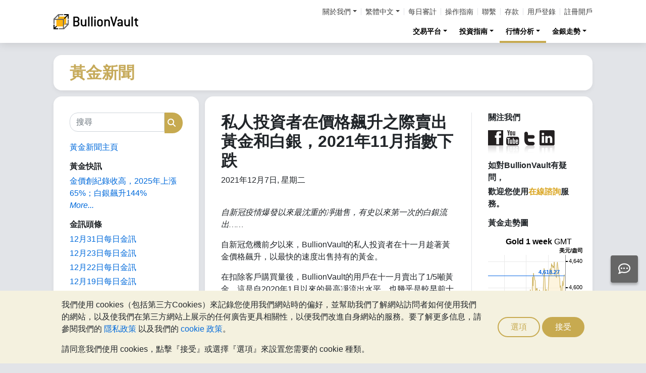

--- FILE ---
content_type: text/html;charset=UTF-8
request_url: https://zh-hant.bullionvault.com/%E9%87%91%E5%83%B9%E6%96%B0%E8%81%9E/112021InvestorReport
body_size: 99403
content:















<!DOCTYPE html>
<html class="webpage webpage--gold-news">
	<head><script type="text/javascript" sitemesh-keep>
	window.uetq = window.uetq || [];
	window.dataLayer = window.dataLayer || [];

	const consentNoCookiesPermissions = {
		'ad_storage': 'denied',
		'ad_user_data': 'denied',
		'ad_personalization': 'denied',
		'analytics_storage': 'denied'
	};

	const consentBVCookiesPermissions = {
		'ad_storage': 'denied',
		'ad_user_data': 'denied',
		'ad_personalization': 'denied',
		'analytics_storage': 'granted'
	};

	const consentAllCookiesPermissions = {
		'ad_storage': 'granted',
		'ad_user_data': 'granted',
		'ad_personalization': 'granted',
		'analytics_storage': 'granted'
	};

	// Explicitly push the 'ad_storage' tag to UET tag manager for consent mode
	// For some reason, passing it to the Google tag manager does not set the UET consent mode
	function uetConsentMode(consentType, grantStatus) {
		window.uetq.push('consent', consentType, { 'ad_storage': grantStatus });
	}

	// gtag function name required for consent mode, `datalayer.push('consent', ...)` does not work
	function gtag() {
		uetConsentMode(arguments[1], arguments[2]['ad_storage'])
		window.dataLayer.push(arguments);
	}

	// Initialise Google consent mode using client's saved cookie choice
	const defaultConsentPermissions = gtmGetCookie('allowThirdPartyCookies') === '1' ?
		consentAllCookiesPermissions :
		gtmGetCookie('allowPersistentCookies') === '1' ?
			consentBVCookiesPermissions :
			consentNoCookiesPermissions;

	gtag('consent', 'default', defaultConsentPermissions);

	dataLayer.push({
		'language': 'zh',
		'loggedIn': 'false'
	});

	

	function consentAllCookies() {
		gtag('consent', 'update', consentAllCookiesPermissions);
		gtmPushEvent('thirdPartyCookies', 'accept', true, 'accept_third_party_cookies');
	}

	function consentBVCookies() {
		gtag('consent', 'update', consentBVCookiesPermissions);
	}

	function consentNoCookies() {
		gtag('consent', 'update', consentNoCookiesPermissions);
	}

	function gtmGetCookie(name) {
		var match = document.cookie.match(new RegExp('(^| )' + name + '=([^;]+)'));
		if (match) return match[2];
	}

	function gtmPushEvent(category, action, label, name) {
		var eventDetails = {
			event: 'event',
			eventCategory: category,
			eventAction: action,
			eventLabel: label,
			eventName: name,
		};
		dataLayer.push(eventDetails);
	}

	if (gtmGetCookie('allowThirdPartyCookies') === '1') {
		dataLayer.push({'allowThirdPartyCookies': 'true'});
	}

	if (gtmGetCookie('allowPersistentCookies') === '1') {
		dataLayer.push({'allowFirstPartyCookies': 'true'});
	}

	
</script> 
<script sitemesh-keep>(function(w,d,s,l,i){w[l]=w[l]||[];w[l].push({'gtm.start':
	new Date().getTime(),event:'gtm.js'});var f=d.getElementsByTagName(s)[0],
	j=d.createElement(s),dl=l!='dataLayer'?'&l='+l:'';j.async=true;j.src=
	'https://www.googletagmanager.com/gtm.js?id='+i+dl;f.parentNode.insertBefore(j,f);
	})(window,document,'script','dataLayer','GTM-23RP');</script> 
<meta charset="utf-8"> 
<meta name="format-detection" content="telephone=no"> 
<meta name="viewport" content="width=device-width, initial-scale=1, minimum-scale=1"> 
<meta name="HandheldFriendly" content="true"> 
<meta name="MobileOptimized" content="width"> 
<meta http-equiv="X-UA-Compatible" content="IE=edge,chrome=1"> 
<meta name="apple-itunes-app" content="app-id=524049748"> 
<meta name="google-play-app" content="app-id=com.bullionvault.mobile"> 
<meta http-equiv="Content-Type" content="text/html; charset=UTF-8"> 
<title>私人投資者在價格飆升之際賣出黃金和白銀，2021年11月指數下跌 | 黃金新聞</title> 
<meta property="og:title" content="私人投資者在價格飆升之際賣出黃金和白銀，2021年11月指數下跌 | 黃金新聞"> 
<meta property="og:image" content="https://zh-hant.bullionvault.com/%E9%87%91%E5%83%B9%E6%96%B0%E8%81%9E/sites/default/files/gold-investor-index-november-2021_1.png"> 
<meta property="og:description" content=""> 
<meta property="og:type" content="website"> 
<meta property="og:url" content="https://zh-hant.bullionvault.com"> 
<link rel="stylesheet preload" type="text/css" href="/css/bootstrap.4.5.3.min.css" as="style" onload="this.onload=null;this.rel='stylesheet'"> 
<link rel="preload" as="font" type="font/woff2" href="/fontawesome/webfonts/fa-solid-900.woff2" crossorigin> 
<link rel="preload" as="font" type="font/woff2" href="/fontawesome/webfonts/fa-regular-400.woff2" crossorigin> 
<link rel="preload" as="font" type="font/woff2" href="/fontawesome/webfonts/fa-brands-400.woff2" crossorigin> 
<link rel="stylesheet preload" href="/fontawesome/css/all.min.css" as="style" onload="this.onload=null;this.rel='stylesheet'"> 
<link rel="stylesheet" type="text/css" media="all" href="/assets/css/bvstyles_core_RKHZR2QU.css">  
<meta name="description" content="自新冠危機前夕以來，BullionVault的私人投資者在十一月趁著黃金價格飆升，以最快的速度出售持有的黃金。"> 
<link rel="canonical" href="https://zh-hant.bullionvault.com/%E9%87%91%E5%83%B9%E6%96%B0%E8%81%9E/112021InvestorReport">     
<link rel="stylesheet" media="all" href="https://zh-hant.bullionvault.com/%E9%87%91%E5%83%B9%E6%96%B0%E8%81%9E/sites/goldnews-hant.bullionvault.com/files/css/css_HyXkNs1ydzVumOykFWPXx3UcKo7DDRd_LW5yvibNpjE.css?delta=0&amp;language=zh-hant&amp;theme=bootstrap&amp;include=eJxVjUESwyAMAz8E4UmMA0rqjl1nMCHt70tz60WjXR20jtwfUGS1yhsX6mwvTyQSqXUugshKOzw2-DEnHgjFGlJt50Gy0JPef6Iyie3BrcySFZPTSs4l-Mc79AcIg3F5unOZ16fgC5WJNW8"> 
<link rel="stylesheet" type="text/css" media="all" href="/assets/css/webpages/webpage--gold-news_MSRSHZ4Z.css"></head>
	
		




















	



<!-- Check the browser type in order to set 'defer' -->



<div class="webpage__notices" role="complementary" aria-label="notices">
	<div class="webpage__notices__bvchat">
		<button type="button" aria-label="Need help?" class="btn btn-primary btn-block btn-bvchat btn-bvchat__offline" id="bvchat_preload">
			<i class="fa-regular fa-comment-dots fa-xl" id="bvchat_preload_icon"></i>
			<span class="spinner-border spinner-border-sm" id="bvchat_preload_spinner" style="display: none"></span>
		</button>
	</div>
	<div class="webpage__notices__toasts">
		<div class="trustpilot-toast" style="display:none">
			<div class="trustpilot-toast__detail">
				<div class="trustpilot-toast__icon">
					<img src="/images/trustpilot-logo.png" loading="lazy" width="50.0" height="47.6" alt=""/>
				</div>
				<div class="trustpilot-toast__title">
					告訴其他人你對BullionVault服務的想法
				</div>
				<div class="trustpilot-toast__message">
					請花一點點時間，在Trustpilot冩下你的評價
				</div>
			</div>
			<div class="trustpilot-toast__actions">
				<button type="button" class="trustpilot-toast__action trustpilot-toast__action--dismiss">
					暫時不要
				</button>
				<a class="trustpilot-toast__action trustpilot-toast__action--review trustpilot-toast__action--primary" href="https://uk.trustpilot.com/evaluate/www.bullionvault.com">
					留下您的寶貴意見
				</a>
			</div>
		</div>
	</div>
	<div class="webpage__notices__webphone"></div>
	<div class="webpage__notices__banners">
		<div class="navigation__cookies" style="display:none">
			<div class="cookies__body">
				<div class="cookies__text">
					<p>我們使用 cookies（包括第三方Cookies）來記錄您使用我們網站時的偏好，並幫助我們了解網站訪問者如何使用我們的網站，以及使我們在第三方網站上展示的任何廣告更具相關性，以便我們改進自身網站的服務。要了解更多信息，請參閱我們的 <a href="/help/terms_and_conditions.html#Privacy%20policy">隱私政策</a> 以及我們的 <a href="/help/cookie_policy.html">cookie 政策</a>。</p>
					<p>請同意我們使用 cookies，點擊『接受』或選擇『選項』來設置您需要的 cookie 種類。</p>
				</div>
				<div class="cookies__buttons">
					<button class="btn btn-default" data-toggle="modal" data-target="#modal-cookieprefs">選項</button>
					<button class="btn btn-primary" onclick="webpageCookies.acceptAllCookies()">接受</button>
				</div>
			</div>
			<script src="/javascript/generated_android_smartapp_banner.js" defer="true"></script>
		</div>
	</div>
</div>

	<header class="webpage__navigation hidden-print">
		<div class="navigation__banners">
			
			
			
		</div>
		<nav class="navigation__content">
			<a href="/" class="navigation__brand"><img src="/images/bv-logo-nav.png" alt="BullionVault.com" width="168" height="30" /></a>
			<div class="navigation__menu navbar-collapse collapse" id="navbarToggler" role="presentation">
				<div class="navigation__menus navigation__menus--logged-out">
					<div class="logged-out">
						<ul class="navigation__menu__secondary">
							<li>
								<div class="btn-group secondary__menu">
									<button type="button" id="loggedOutAboutToggle" aria-controls="loggedOutAboutMenu" class="btn dropdown-toggle" data-toggle="dropdown" data-hover="dropdown">關於我們</button>
									<ul class="dropdown-menu" id="loggedOutAboutMenu" aria-labelledby="loggedOutAboutToggle">
										<li><a href="/help/FAQs/FAQs_aboutUs.html" class="dropdown-item">關於BullionVault</a></li>
										<li><a href="/about-us/in-the-press" class="dropdown-item">公司要聞與新聞發佈</a></li>
										<li><a href="/reviews.do" class="dropdown-item">意見回饋</a></li>
									</ul>
								</div>
							</li>
							<li>
								<div class="btn-group secondary__menu">
									<button type="button" id="loggedOutLanguageToggle" aria-controls="loggedOutLanguageMenu" class="btn dropdown-toggle" data-toggle="dropdown" data-hover="dropdown">繁體中文</button>
									<ul class="dropdown-menu" id="loggedOutLanguageMenu">
										
											<li>
												<a lang="en" href="https://www.bullionvault.com" class="dropdown-item">
													English
												</a>
											</li>
										
											<li>
												<a lang="en-GB" href="https://www.bullionvault.co.uk" class="dropdown-item">
													English (UK)
												</a>
											</li>
										
											<li>
												<a lang="de" href="https://gold.bullionvault.de" class="dropdown-item">
													Deutsch
												</a>
											</li>
										
											<li>
												<a lang="es" href="https://oro.bullionvault.es" class="dropdown-item">
													Español
												</a>
											</li>
										
											<li>
												<a lang="fr-FR" href="https://or.bullionvault.fr" class="dropdown-item">
													Français
												</a>
											</li>
										
											<li>
												<a lang="it" href="https://oro.bullionvault.it" class="dropdown-item">
													Italiano
												</a>
											</li>
										
											<li>
												<a lang="pl" href="https://zloto.bullionvault.pl" class="dropdown-item">
													Polski
												</a>
											</li>
										
											<li>
												<a lang="ja" href="https://gold.bullionvault.jp" class="dropdown-item">
													日本語
												</a>
											</li>
										
											<li>
												<a lang="zh-Hans" href="https://zh-hans.bullionvault.com" class="dropdown-item">
													简体中文
												</a>
											</li>
										
											<li>
												<a lang="zh-Hant" href="https://zh-hant.bullionvault.com" class="dropdown-item">
													繁體中文
												</a>
											</li>
										
									</ul>
								</div>
							</li>
							<li><a href="/audit.do">每日審計</a></li>
							<li><a href="/help/getting_started_steps.html">操作指南</a></li>
							<li><a href="/help/contact_BV.html">聯繫</a></li>
							<li><a href="/deposit-funds.do">存款</a></li>
							<li class="secondary__login"><a href="https://zh-hant.bullionvault.com/secure/login.do">用戶登錄</a></li>
							<li class="secondary__registration"><a href="https://zh-hant.bullionvault.com/secure/registration.do" data-tracking-id="header">註冊開戶</a></li>
						</ul>
						<ul class="navigation__menu__primary">
							
								
								
									<li aria-labelledby="loggedOutMarketsToggle">
										<div class="btn-group">
											<button type="button" id="loggedOutMarketsToggle" aria-controls="loggedOutMarketsMenu" class="btn btn-navigation-menu dropdown-toggle " data-toggle="dropdown" data-hover="dropdown">交易平台</button>
											<ul class="dropdown-menu" id="loggedOutMarketsMenu" aria-labelledby="loggedOutMarketsToggle">
												<li><a href="/order-board.do" class="dropdown-item ">交易看板</a></li>
												<li><a href="/daily-price.do" class="dropdown-item ">每日價格</a></li>
											</ul>
										</div>
									</li>
								
							
							<li aria-labelledby="loggedOutInvestmentToggle">
								<div class="btn-group">
									<button type="button" id="loggedOutInvestmentToggle" aria-controls="loggedOutInvestmentMenu" class="btn btn-navigation-menu dropdown-toggle " data-toggle="dropdown" data-hover="dropdown">投資指南</button>
									<ul class="dropdown-menu" id="loggedOutInvestmentMenu" aria-labelledby="loggedOutInvestmentToggle">
										<li><a href="/gold-guide/index" class="dropdown-item ">黃金指南</a></li>
										
											
											
												<li><a href="/gold-guide/buy-gold" class="dropdown-item dropdown-item--nested">如何購買黃金</a></li>
											
										
											
											
												<li><a href="/gold-guide/gold-investment" class="dropdown-item dropdown-item--nested">黃金投資</a></li>
											
										
											
											
										
											
											
												<li><a href="/gold-guide/gold-diversification" class="dropdown-item dropdown-item--nested">投資保險</a></li>
											
										
											
											
										
										<li><a href="/silver-guide/index" class="dropdown-item ">白銀指南</a></li>
										<li><a href="/silver-guide/buy-silver" class="dropdown-item dropdown-item--nested">如何購買白銀</a></li>
										
										<li><a href="/platinum-guide/index" class="dropdown-item ">鉑金指南</a></li>
										
											
											
												<li>
													<a href="/platinum-guide/buy-platinum" class="dropdown-item dropdown-item--nested">
														如何購買鉑金
													</a>
												</li>
											
										
											
											
										
									</ul>
								</div>
							</li>
							
								<li aria-labelledby="loggedOutAnalysisToggle">
									<div class="btn-group">
										<button type="button" id="loggedOutAnalysisToggle" aria-controls="loggedOutAnalysisMenu" class="btn btn-navigation-menu dropdown-toggle selected" data-toggle="dropdown" data-hover="dropdown">行情分析</button>
										<ul class="dropdown-menu" id="loggedOutAnalysisMenu" aria-labelledby="loggedOutAnalysisToggle">
											<li><a href="/金價新聞" class="dropdown-item selected">黃金新聞</a></li>
											
												
												
													<li><a href="/金價新聞/gold_price_news" class="dropdown-item dropdown-item--nested">金價新聞</a></li>
												
											
												
												
													<li><a href="/金價新聞/news" class="dropdown-item dropdown-item--nested">觀點和分析</a></li>
												
											
												
												
											
												
												
													<li><a href="/金價新聞/gold-investor-index" class="dropdown-item dropdown-item--nested">金銀投資者指數</a></li>
												
											
												
												
													<li><a href="/金價新聞/infographics" class="dropdown-item dropdown-item--nested">圖片新聞</a></li>
												
											
										</ul>
									</div>
								</li>
							
							<li aria-labelledby="loggedOutChartToggle">
								<div class="btn-group">
									<button type="button" id="loggedOutChartToggle" aria-controls="loggedOutChartMenu" class="btn btn-navigation-menu dropdown-toggle " data-toggle="dropdown" data-hover="dropdown">金銀走勢</button>
									<ul class="dropdown-menu dropdown-menu-right" id="loggedOutChartMenu" aria-labelledby="loggedOutChartToggle">
										<li><a href="/gold-price-chart.do" class="dropdown-item " onclick="showChart('/gold-price-chart.do'); return false">黃金價格</a></li>
										<li><a href="/silver-price-chart.do" class="dropdown-item " onclick="showChart('/silver-price-chart.do'); return false">白銀價格</a></li>
										<li><a href="/platinum-price-chart.do" class="dropdown-item " onclick="showChart('/platinum-price-chart.do'); return false">鉑金價格</a></li>
										<li><a href="/palladium-price-chart.do" class="dropdown-item " onclick="showChart('/palladium-price-chart.do'); return false">鈀金價格</a></li>
										<li><a href="/price-alerts.do" class="dropdown-item " >價格警報</a></li>
									</ul>
								</div>
							</li>
						</ul>
					</div>
					<div class="logged-in">
						<ul class="navigation__menu__secondary">
							<li aria-labelledby="loggedInLanguageToggle">
								<div class="btn-group secondary__menu">
									<button type="button" id="loggedInLanguageToggle" aria-controls="loggedInLanguageMenu" class="btn dropdown-toggle" data-toggle="dropdown" data-hover="dropdown">繁體中文</button>
									<ul class="dropdown-menu" id="loggedInLanguageMenu" aria-labelledby="loggedInLanguageToggle">
										
											<li>
												<a lang="en" href="https://www.bullionvault.com" class="dropdown-item">
													English
												</a>
											</li>
										
											<li>
												<a lang="en-GB" href="https://www.bullionvault.co.uk" class="dropdown-item">
													English (UK)
												</a>
											</li>
										
											<li>
												<a lang="de" href="https://gold.bullionvault.de" class="dropdown-item">
													Deutsch
												</a>
											</li>
										
											<li>
												<a lang="es" href="https://oro.bullionvault.es" class="dropdown-item">
													Español
												</a>
											</li>
										
											<li>
												<a lang="fr-FR" href="https://or.bullionvault.fr" class="dropdown-item">
													Français
												</a>
											</li>
										
											<li>
												<a lang="it" href="https://oro.bullionvault.it" class="dropdown-item">
													Italiano
												</a>
											</li>
										
											<li>
												<a lang="pl" href="https://zloto.bullionvault.pl" class="dropdown-item">
													Polski
												</a>
											</li>
										
											<li>
												<a lang="ja" href="https://gold.bullionvault.jp" class="dropdown-item">
													日本語
												</a>
											</li>
										
											<li>
												<a lang="zh-Hans" href="https://zh-hans.bullionvault.com" class="dropdown-item">
													简体中文
												</a>
											</li>
										
											<li>
												<a lang="zh-Hant" href="https://zh-hant.bullionvault.com" class="dropdown-item">
													繁體中文
												</a>
											</li>
										
									</ul>
								</div>
							</li>
							<li><a href="/audit.do">每日審計</a></li>
							<li><a href="/help/getting_started_steps.html">操作指南</a></li>
							<li><a href="/help/contact_BV.html">聯繫</a></li>
							<li><a href="/secure/deposit-funds.do">存款</a></li>
							<li class="secondary__logout">
								<form action="/secure/logout.do" method="POST" cssClass="form">
									<button type="submit" class="btn btn--logout">登出</button>
								</form>
							</li>
						</ul>
						<ul class="navigation__menu__primary">
							<li aria-labelledby="loggedInAccountToggle">
								<div class="btn-group">
									<button type="button" id="loggedInAccountToggle" aria-controls="loggedInAccountMenu" class="btn btn-navigation-menu dropdown-toggle " data-toggle="dropdown" data-hover="dropdown">我的賬戶</button>
									<ul class="dropdown-menu" id="loggedInAccountMenu" aria-labelledby="loggedInAccountToggle">
										<li><a href="/secure/balance.do" class="dropdown-item ">結餘</a></li>
										<li><a href="/secure/deposit-funds.do" class="dropdown-item ">存款</a></li>
										<li><a href="/secure/withdraw-funds.do" class="dropdown-item ">取款</a></li>
										
										<li><a href="/secure/withdraw-bars.do" class="dropdown-item ">提現 100 克金條</a></li>
										
										<li><a href="/secure/reserve-bars.do" class="dropdown-item ">預留登記金銀塊</a></li>
										<li><a href="/secure/validation.do" class="dropdown-item ">賬戶驗證</a></li>
										<li><a href="/secure/documents.do" class="dropdown-item ">文件上傳</a></li>
										<li><a href="/secure/settings.do" class="dropdown-item ">賬户設置</a></li>
									</ul>
								</div>
							</li>
							<li aria-labelledby="loggedInHistoryToggle">
								<div class="btn-group">
									<button type="button" id="loggedInHistoryToggle" aria-controls="loggedInHistoryMenu" class="btn btn-navigation-menu dropdown-toggle " data-toggle="dropdown" data-hover="dropdown">交易歷史</button>
									<ul class="dropdown-menu" id="loggedInHistoryMenu" aria-labelledby="loggedInHistoryToggle">
										<li><a href="/secure/orders.do" class="dropdown-item ">交易記錄</a></li>
										<li><a href="/secure/statement.do" class="dropdown-item ">賬戶清單</a></li>
										<li><a href="/secure/deposits-and-withdrawals.do" class="dropdown-item ">存款和取款</a></li>
										
											<li><a href="/secure/profit-and-loss.do" class="dropdown-item ">利潤和損失</a></li>
										
										
											<li><a href="/secure/gold-bar-withdrawals.do" class="dropdown-item ">100 克金條提現</a></li>
										
										<li><a href="/secure/referrals.do" class="dropdown-item ">客戶推介</a></li>
										
										<li><a id="annualSalesReportHistory" href="/secure/annual-sales-report.do" class="dropdown-item " style="display: none">Annual sales report</a></li>
									</ul>
								</div>
							</li>
							<li aria-labelledby="loggedInMarketsToggle">
								<div class="btn-group">
									<button type="button" id="loggedInMarketsToggle" aria-controls="loggedInMarketsMenu" class="btn btn-navigation-menu dropdown-toggle " data-toggle="dropdown" data-hover="dropdown">交易平台</button>
									<ul class="dropdown-menu" id="loggedInMarketsMenu" aria-labelledby="loggedInMarketsToggle">
										
											
											
												<li><a href="/secure/order-board.do" class="dropdown-item ">交易看板</a></li>
												<li><a href="/secure/daily-price.do" class="dropdown-item ">每日價格</a></li>
											
										
									</ul>
								</div>
							</li>
							<li aria-labelledby="loggedInInvestmentToggle">
								<div class="btn-group">
									<button type="button" id="loggedInInvestmentToggle" aria-controls="loggedInInvestmentMenu" class="btn btn-navigation-menu dropdown-toggle " data-toggle="dropdown" data-hover="dropdown">投資指南</button>
									<ul class="dropdown-menu" id="loggedInInvestmentMenu" aria-labelledby="loggedInInvestmentToggle">
										<li><a href="/gold-guide/index" class="dropdown-item ">黃金指南</a></li>
										
											
											
												<li><a href="/gold-guide/buy-gold" class="dropdown-item dropdown-item--nested">如何購買黃金</a></li>
											
										
											
											
												<li><a href="/gold-guide/gold-investment" class="dropdown-item dropdown-item--nested">黃金投資</a></li>
											
										
											
											
										
											
											
												<li><a href="/gold-guide/gold-diversification" class="dropdown-item dropdown-item--nested">投資保險</a></li>
											
										
											
											
										
										<li><a href="/silver-guide/index" class="dropdown-item ">白銀指南</a></li>
										<li><a href="/silver-guide/buy-silver" class="dropdown-item dropdown-item--nested">如何購買白銀</a></li>
										<li><a href="/platinum-guide/index" class="dropdown-item ">鉑金指南</a></li>
										<li><a href="/platinum-guide/buy-platinum" class="dropdown-item dropdown-item--nested">如何購買鉑金</a></li>
									</ul>
								</div>
							</li>
							
								<li aria-labelledby="loggedInAnalysisToggle">
									<div class="btn-group">
										<button type="button" id="loggedInAnalysisToggle" aria-controls="loggedInAnalysisMenu" class="btn btn-navigation-menu dropdown-toggle selected" data-toggle="dropdown" data-hover="dropdown">行情分析</button>
										<ul class="dropdown-menu" id="loggedInAnalysisMenu" aria-labelledby="loggedInAnalysisToggle">
											<li><a href="/金價新聞" class="dropdown-item selected">黃金新聞</a></li>
											
												
												
													<li><a href="/金價新聞/gold_price_news" class="dropdown-item dropdown-item--nested">金價新聞</a></li>
												
											
												
												
													<li><a href="/金價新聞/news" class="dropdown-item dropdown-item--nested">觀點和分析</a></li>
												
											
												
												
											
												
												
													<li><a href="/金價新聞/gold-investor-index" class="dropdown-item dropdown-item--nested">金銀投資者指數</a></li>
												
											
												
												
													<li><a href="/金價新聞/infographics" class="dropdown-item dropdown-item--nested">圖片新聞</a></li>
												
											
										</ul>
									</div>
								</li>
							
							<li aria-labelledby="loggedInChartToggle">
								<div class="btn-group">
									<button type="button" id="loggedInChartToggle" aria-controls="loggedInChartMenu" class="btn btn-navigation-menu dropdown-toggle " data-toggle="dropdown" data-hover="dropdown">金銀走勢</button>
									<ul class="dropdown-menu dropdown-menu-right" id="loggedInChartMenu" aria-labelledby="loggedInChartToggle">
										<li><a href="/gold-price-chart.do" class="dropdown-item " onclick="showChart('/gold-price-chart.do'); return false">黃金價格</a></li>
										<li><a href="/silver-price-chart.do" class="dropdown-item " onclick="showChart('/silver-price-chart.do'); return false">白銀價格</a></li>
										<li><a href="/platinum-price-chart.do" class="dropdown-item " onclick="showChart('/platinum-price-chart.do'); return false">鉑金價格</a></li>
										<li><a href="/palladium-price-chart.do" class="dropdown-item " onclick="showChart('/palladium-price-chart.do'); return false">鈀金價格</a></li>
										<li><a href="/secure/price-alerts.do" class="dropdown-item " >價格警報</a></li>
									</ul>
								</div>
							</li>
						</ul>
					</div>
				</div>
			</div>
			<div class="navigation__buttons">
				
				
				<a href="/gold-price-chart.do" class="navigation__button" title="金銀走勢" aria-label="金銀走勢">
					<span class="navigation__button__icon" role="presentation">
						<i class="fa-light fa-chart-line-up" role="presentation"></i>
					</span>

					
				</a>
				
				
				<a href="/secure/balance.do" class="navigation__button" title="我的賬戶" aria-label="我的賬戶">
					<span class="navigation__button__icon" role="none">
						<i class="fa-light fa-user" role="presentation"></i>
					</span>
					
				</a>
				
				
				<button class="navigation__button" type="button" data-toggle="collapse" data-target="#navbarToggler" title="菜單" aria-label="菜單" aria-controls="navbarToggler">
					<span class="navigation__button__icon" role="presentation">
						<i class="fa-light fa-bars" role="presentation"></i>
					</span>
					
				</button>
			</div>
		</nav>
	</header>


		

















	<div class="webpage__header webpage__header--separate">
		<div class="webpage__header__body">
			
				
				
					<div class="webpage__header__title">黃金新聞</div>
				
			
			<div class="webpage__header__actions">
				
				
				<button class="navbar-toggler" type="button" data-toggle="collapse" data-target="#gold_news__menu" aria-controls="gold_news__menu" aria-expanded="false" aria-label="Toggle navigation">
					<i class="fas fa-fw fa-bars"></i>
				</button>
			</div>
			
			
			
		</div>
	</div>


		











<main class="webpage__content  webpage__content--sidebar-l">
	
			<div class="card card--gold-news-sidebar navbar-collapse collapse" id="gold_news__menu">
				<div class="card-body">
					 
       <div class="search-block-form block block-search block-search-form-block" data-drupal-selector="search-block-form" id="block-bootstrap-searchform" role="search"> 
        <form action="/金價新聞/search/node/" method="get" id="search-block-form" accept-charset="UTF-8" class="search-form"> 
         <div class="form-item js-form-item form-type-search js-form-type-search form-item-keys js-form-item-keys form-no-label form-group"> 
          <label for="edit-keys" class="control-label sr-only">搜尋</label> 
          <div class="input-group">
           <input title="輸入您想要搜尋的關鍵字。" data-drupal-selector="edit-keys" class="form-search form-control" placeholder="搜尋" type="search" id="edit-keys" name="keys" value="" size="15" maxlength="128" data-toggle="tooltip">
           <span class="input-group-btn"><button type="submit" value="搜尋" class="button js-form-submit form-submit btn-primary btn icon-only"><span class="sr-only">搜尋</span><span class="icon glyphicon glyphicon-search" aria-hidden="true"></span></button></span>
          </div> 
         </div> 
         <div class="form-actions form-group js-form-wrapper form-wrapper" data-drupal-selector="edit-actions" id="edit-actions"></div> 
        </form> 
       </div> 
       <section id="block-bootstrap-huangjinxinwenzhuye" class="block block-block-content block-block-content77518295-d56a-4c4b-9572-2631621f8c73 clearfix"> 
        <div class="field field--name-body field--type-text-with-summary field--label-hidden field--item">
         <p><a href="https://zh-hant.bullionvault.com/%E9%87%91%E5%83%B9%E6%96%B0%E8%81%9E/">黃金新聞主頁</a></p> 
        </div> 
       </section> 
       <section class="views-element-container block block-views block-views-blockgold-price-news-block clearfix" id="block-bootstrap-views-block-gold-price-news-block"> 
        <h2 class="block-title">黃金快訊</h2> 
        <div class="form-group">
         <div class="view view-gold-price-news view-id-gold_price_news view-display-id-block js-view-dom-id-3fabb0c0645f95e3473496ba4992e2c4e73db9e640a8dbef883c56dbf9f4a896"> 
          <div class="view-content"> 
           <div class="views-row">
            <div class="views-field views-field-title">
             <span class="field-content"><a href="https://zh-hant.bullionvault.com/%E9%87%91%E5%83%B9%E6%96%B0%E8%81%9E/gold_price_news/%E9%BB%83%E9%87%91-%E7%99%BD%E9%8A%80-2025-%E5%89%B5%E7%B4%80%E9%8C%84%E5%83%B9%E6%A0%BC-123120251" hreflang="zh-hant">金價創紀錄收高，2025年上漲65%；白銀飆升144%</a></span>
            </div>
           </div> 
          </div> 
          <div class="view-footer"> 
           <p><a href="https://zh-hant.bullionvault.com/%E9%87%91%E5%83%B9%E6%96%B0%E8%81%9E/gold-price-news" class="more">More...</a></p> 
          </div> 
         </div> 
        </div> 
       </section> 
       <section id="block-bootstrap-jinxuntoutiao" class="block block-block-content block-block-content4839ced3-b4e4-4eb6-8bca-ffb6ed332f43 clearfix"> 
        <h2 class="block-title">金訊頭條</h2> 
        <div class="field field--name-body field--type-text-with-summary field--label-hidden field--item">
         <p><a href="https://zh-hant.bullionvault.com/%E9%87%91%E5%83%B9%E6%96%B0%E8%81%9E/gold_price_news/%E9%BB%83%E9%87%91-%E7%99%BD%E9%8A%80-2025-%E5%89%B5%E7%B4%80%E9%8C%84%E5%83%B9%E6%A0%BC-123120251" target="_blank">12月31日每日金訊</a></p> 
         <p><a href="https://zh-hant.bullionvault.com/%E9%87%91%E5%83%B9%E6%96%B0%E8%81%9E/gold_price_news/%E9%89%91%E9%87%91-%E9%BB%83%E9%87%91-%E7%99%BD%E9%8A%80%E8%B2%B6%E5%80%BC-%E7%BE%8E%E5%85%83-122320251" target="_blank">12月23日每日金訊</a></p> 
         <p><a href="https://zh-hant.bullionvault.com/%E9%87%91%E5%83%B9%E6%96%B0%E8%81%9E/gold_price_news/comex-%E8%A8%98%E9%8C%84%E9%AB%98%E4%BD%8D-%E9%BB%83%E9%87%91-%E7%99%BD%E9%8A%80-122220251" target="_blank">12月22日每日金訊</a></p> 
         <p><a href="https://zh-hant.bullionvault.com/%E9%87%91%E5%83%B9%E6%96%B0%E8%81%9E/gold_price_news/%E9%BB%83%E9%87%91-%E4%BF%84%E7%BE%85%E6%96%AF-%E5%87%8D%E7%B5%90%E5%82%B5%E5%8B%99-121920251" target="_blank">12月19日每日金訊</a></p> 
         <p><a href="https://zh-hant.bullionvault.com/%E9%87%91%E5%83%B9%E6%96%B0%E8%81%9E/gold_price_news/2026-%E9%A0%90%E6%B8%AC-5000-%E9%BB%83%E9%87%91-121820251" target="_blank">12月18日每日金訊</a></p> 
         <p><a href="https://zh-hant.bullionvault.com/%E9%87%91%E5%83%B9%E6%96%B0%E8%81%9E/gold_price_news/%E9%89%91%E9%87%91-gfex-%E9%88%80%E9%87%91-121720251" target="_blank">12月17日每日金訊</a></p> 
         <p><a href="https://zh-hant.bullionvault.com/%E9%87%91%E5%83%B9%E6%96%B0%E8%81%9E/gold_price_news/%E7%99%BD%E9%8A%80-%E4%BA%A4%E6%98%93-Comex-%E4%B8%8A%E6%B5%B7-121620251" target="_blank">12月15日每日金訊</a></p> 
         <p><a href="https://zh-hant.bullionvault.com/%E9%87%91%E5%83%B9%E6%96%B0%E8%81%9E/gold_price_news/%E9%BB%83%E9%87%91-%E7%99%BD%E9%8A%80-%E5%83%B9%E6%A0%BC-%E5%89%B5%E7%B4%80%E9%8C%84-%E6%B5%81%E5%8B%95%E6%80%A7-121220251" target="_blank">12月12日每日金訊</a></p> 
         <p><a href="https://zh-hant.bullionvault.com/%E9%87%91%E5%83%B9%E6%96%B0%E8%81%9E/gold_price_news/%E7%99%BD%E9%8A%80-%E7%9F%AD%E7%BC%BA-%E5%83%B9%E6%A0%BC-%E5%89%B5%E7%B4%80%E9%8C%84-121020251" target="_blank">12月10日每日金訊</a></p> 
         <p><a href="https://zh-hant.bullionvault.com/%E9%87%91%E5%83%B9%E6%96%B0%E8%81%9E/gold_price_news/%E9%BB%83%E9%87%91-%E7%99%BD%E9%8A%80-%E5%A4%AE%E8%A1%8C-%E8%81%AF%E6%BA%96%E6%9C%83-120820251" target="_blank">12月08日每日金訊</a></p> 
         <p><a href="https://zh-hant.bullionvault.com/%E9%87%91%E5%83%B9%E6%96%B0%E8%81%9E/gold_price_news/%E7%99%BD%E9%8A%80-%E9%8A%85-%E8%B5%A4%E5%AD%97-%E5%B8%82%E5%A0%B4-120520251" target="_blank">12月05日每日金訊</a></p> 
         <p><a href="https://zh-hant.bullionvault.com/%E9%87%91%E5%83%B9%E6%96%B0%E8%81%9E/gold_price_news/%E7%99%BD%E9%8A%80-2025-%E5%93%88%E5%A1%9E%E7%89%B9-%E8%81%AF%E6%BA%96%E6%9C%83-120420251" target="_blank">12月04日每日金訊</a></p> 
         <p><a href="https://zh-hant.bullionvault.com/%E9%87%91%E5%83%B9%E6%96%B0%E8%81%9E/gold_price_news/%E7%99%BD%E9%8A%80-%E8%81%AF%E6%BA%96%E6%9C%83-%E5%93%88%E5%A1%9E%E7%89%B9-%E5%83%B9%E6%A0%BC-120120251" target="_blank">12月01日每日金訊</a></p> 
         <p><a href="https://zh-hant.bullionvault.com/%E9%87%91%E5%83%B9%E6%96%B0%E8%81%9E/gold_price_news/%E7%99%BD%E9%8A%80-55-%E8%A8%98%E9%8C%84-cme-comex-112820251" target="_blank">11月28日每日金訊</a></p> 
         <p><a href="https://zh-hant.bullionvault.com/%E9%87%91%E5%83%B9%E6%96%B0%E8%81%9E/gold_price_news/%E4%BF%84%E7%BE%85%E6%96%AF-%E9%BB%83%E9%87%91-%E7%83%8F%E5%85%8B%E8%98%AD-%E5%87%8D%E7%B5%90-112620251" target="_blank">11月26日每日金訊</a></p> 
         <p><a href="https://zh-hant.bullionvault.com/%E9%87%91%E5%83%B9%E6%96%B0%E8%81%9E/gold_price_news/%E9%BB%83%E9%87%91-%E5%83%B9%E6%A0%BC-%E7%9F%B3%E6%B2%B9-%E4%BF%84%E7%BE%85%E6%96%AF-%E8%A8%88%E5%8A%83-112420251" target="_blank">11月24日每日金訊</a></p> 
         <p><a href="https://zh-hant.bullionvault.com/%E9%87%91%E5%83%B9%E6%96%B0%E8%81%9E/gold_price_news/%E9%BB%83%E9%87%91-%E4%BF%84%E7%BE%85%E6%96%AF-nvda-112120251" target="_blank">11月21日每日金訊</a></p> 
         <p><a href="https://zh-hant.bullionvault.com/%E9%87%91%E5%83%B9%E6%96%B0%E8%81%9E/gold_price_news/%E9%BB%83%E9%87%91-%E5%87%BA%E5%94%AE-imf-%E6%84%8F%E5%A4%A7%E5%88%A9-111920251" target="_blank">11月19日每日金訊</a></p> 
         <p><a href="https://zh-hant.bullionvault.com/%E9%87%91%E5%83%B9%E6%96%B0%E8%81%9E/gold_price_news/AI-%E6%B3%A1%E6%B2%AB-%E9%BB%83%E9%87%91-%E5%83%B9%E6%A0%BC-111820251" target="_blank">11月18日每日金訊</a></p> 
         <p><a href="https://zh-hant.bullionvault.com/%E9%87%91%E5%83%B9%E6%96%B0%E8%81%9E/gold_price_news/%E8%81%AF%E6%BA%96%E6%9C%83-%E6%95%B8%E6%93%9A-%E9%BB%83%E9%87%91-%E5%83%B9%E6%A0%BC-111720251" target="_blank">11月17日每日金訊</a></p> 
         <p>&nbsp;</p> 
         <p><a href="https://zh-hant.bullionvault.com/%E9%87%91%E5%83%B9%E6%96%B0%E8%81%9E/gold_price_news">更多每日金訊</a></p> 
        </div> 
       </section> 
       <section id="block-bootstrap-shichangshendufenxi" class="block block-block-content block-block-contentf294ac29-bc12-4d6c-9cd3-314a24c4566b clearfix"> 
        <h2 class="block-title">市場深度分析</h2> 
        <div class="field field--name-body field--type-text-with-summary field--label-hidden field--item">
         <p><a href="https://zh-hant.bullionvault.com/%E9%87%91%E5%83%B9%E6%96%B0%E8%81%9E/what-drives-gold-prices-higher-lower-091720241" target="_blank"><span style="white-space: pre-wrap;">是什麼促使金價上漲或下跌？</span></a></p> 
         <p><a href="https://zh-hant.bullionvault.com/%E9%87%91%E5%83%B9%E6%96%B0%E8%81%9E/Brexit-Gold-Investing-Surge" target="_blank">英國退出歐盟的可能性導致黃金投資激增</a></p> 
         <p><a href="https://zh-hant.bullionvault.com/%E9%87%91%E5%83%B9%E6%96%B0%E8%81%9E/infographics/" target="_blank">黃金/白銀圖像信息</a></p> 
         <p><a href="https://zh-hant.bullionvault.com/%E9%87%91%E5%83%B9%E6%96%B0%E8%81%9E/most-expensive-auction-items" target="_blank">17件天價拍賣物</a></p> 
         <p><a href="https://zh-hant.bullionvault.com/%E9%87%91%E5%83%B9%E6%96%B0%E8%81%9E/21-incredible-uses-for-silver" target="_blank">白銀的21種妙用</a></p> 
         <p><span class="field-content"><a href="https://zh-hant.bullionvault.com/%E9%87%91%E5%83%B9%E6%96%B0%E8%81%9E/olympic-medals-real-gold-silver-bronze-medal-count">奧運獎牌 – 獎牌的價值</a></span></p> 
         <p><a href="https://zh-hant.bullionvault.com/%E9%87%91%E5%83%B9%E6%96%B0%E8%81%9E/infographics/most-valuable-substances-weight" target="_blank">以重量計算最具價值的物質</a></p> 
         <p><a href="https://zh-hant.bullionvault.com/%E9%87%91%E5%83%B9%E6%96%B0%E8%81%9E/infographics/heists" target="_blank">歷史上最大的劫案</a></p> 
         <p><a href="https://zh-hant.bullionvault.com/%E9%87%91%E5%83%B9%E6%96%B0%E8%81%9E/infographics/31-incredible-facts-about-gold" target="_blank">關於黃金的三十一個難以置信的事實</a></p> 
         <p><a href="https://zh-hant.bullionvault.com/%E9%87%91%E5%83%B9%E6%96%B0%E8%81%9E/global-raw-materials-values-and-origins" target="_blank"><span style="font-family: Menlo,Monaco,Consolas,&quot;Courier New&quot;,monospace; font-size: 11.7px; font-style: normal; font-variant-ligatures: normal; font-variant-caps: normal; font-weight: normal; letter-spacing: normal; text-align: start; text-indent: 0px; text-transform: none; white-space: normal; word-spacing: 0px; -webkit-text-stroke-width: 0px; display: inline ! important; float: none;">全球原料和物資是從哪裏來的</span></a></p> 
        </div> 
       </section> 
       <section id="block-bootstrap-jinwenjinzhang" class="block block-block-content block-block-contentf939405e-69fa-40a1-a54c-0fed2aba43a9 clearfix"> 
        <h2 class="block-title">金文金章</h2> 
        <div class="field field--name-body field--type-text-with-summary field--label-hidden field--item">
         <p><a href="https://zh-hant.bullionvault.com/%E9%87%91%E5%83%B9%E6%96%B0%E8%81%9E/28012014ChineseNewYearReport">農曆馬年中國黃金需求分析</a></p> 
        </div> 
       </section> 
       <section class="views-element-container block block-views block-views-blockarchive-block-1 clearfix" id="block-bootstrap-views-block-archive-block-1"> 
        <h2 class="block-title">金訊檔案</h2> 
        <div class="form-group">
         <div class="view view-archive view-id-archive view-display-id-block_1 js-view-dom-id-44148f093079b6650b7b473fa63f2cc9ca0271595769319f9d0a31a9501bcb5f"> 
          <div class="view-content"> 
           <ul> 
            <li><a href="https://zh-hant.bullionvault.com/%E9%87%91%E5%83%B9%E6%96%B0%E8%81%9E/archive/202511">十一月 2025</a> (1) </li> 
            <li><a href="https://zh-hant.bullionvault.com/%E9%87%91%E5%83%B9%E6%96%B0%E8%81%9E/archive/202510">十月 2025</a> (1) </li> 
            <li><a href="https://zh-hant.bullionvault.com/%E9%87%91%E5%83%B9%E6%96%B0%E8%81%9E/archive/202506">六月 2025</a> (1) </li> 
            <li><a href="https://zh-hant.bullionvault.com/%E9%87%91%E5%83%B9%E6%96%B0%E8%81%9E/archive/202504">四月 2025</a> (1) </li> 
            <li><a href="https://zh-hant.bullionvault.com/%E9%87%91%E5%83%B9%E6%96%B0%E8%81%9E/archive/202503">三月 2025</a> (2) </li> 
           </ul> 
          </div> 
          <div class="more-link form-group">
           <a href="https://zh-hant.bullionvault.com/%E9%87%91%E5%83%B9%E6%96%B0%E8%81%9E/archive">More...</a>
          </div> 
         </div> 
        </div> 
       </section> 
       <section id="block-bootstrap-zuojiamingdan" class="block block-block-content block-block-content083d3894-a701-40d9-9315-a0d896ced14d clearfix"> 
        <h2 class="block-title">作家名單</h2> 
        <div class="field field--name-body field--type-text-with-summary field--label-hidden field--item">
         <p>Adrian Ash</p> 
         <p>馬睿</p> 
        </div> 
       </section> 
      
				</div>
			</div>
			<div class="card card--gold-news-contents">
				<div class="card-body">
					<div class="gold-news-content">
						 
       <div data-drupal-messages-fallback class="hidden"></div> 
       <article class="article is-promoted full clearfix node-1028"> 
        <h1>私人投資者在價格飆升之際賣出黃金和白銀，2021年11月指數下跌</h1> 
        <div class="submitted">
          2021年12月7日, 星期二 
        </div> 
        <div class="content"> 
         <div class="field field--name-body field--type-text-with-summary field--label-hidden field--item">
          <p>&nbsp;</p> 
          <p class="MsoNormal"><em><span lang="ZH-CN" style="font-family:DengXian;mso-ascii-font-family:<br />
Calibri;mso-ascii-theme-font:minor-latin;mso-fareast-theme-font:minor-fareast;<br />
mso-hansi-font-family:Calibri;mso-hansi-theme-font:minor-latin">自新冠疫情爆發以來最沈重的凈拋售，有史以來第一次的白銀流出……</span></em></p> 
          <!--break-->
          <p class="MsoNormal"><span lang="ZH-CN" style="font-family:DengXian;mso-ascii-font-family:<br />
Calibri;mso-ascii-theme-font:minor-latin;mso-fareast-theme-font:minor-fareast;<br />
mso-hansi-font-family:Calibri;mso-hansi-theme-font:minor-latin">自新冠危機前夕以來，</span>BullionVault<span lang="ZH-CN" style="font-family:DengXian;mso-ascii-font-family:Calibri;<br />
mso-ascii-theme-font:minor-latin;mso-fareast-theme-font:minor-fareast;<br />
mso-hansi-font-family:Calibri;mso-hansi-theme-font:minor-latin">的私人投資者在十一月趁著黃金價格飆升，以最快的速度出售持有的黃金。</span></p> 
          <p class="MsoNormal"><span lang="ZH-CN" style="font-family:DengXian;mso-ascii-font-family:<br />
Calibri;mso-ascii-theme-font:minor-latin;mso-fareast-theme-font:minor-fareast;<br />
mso-hansi-font-family:Calibri;mso-hansi-theme-font:minor-latin">在扣除客戶購買量後，</span>BullionVault<span lang="ZH-CN" style="font-family:DengXian;mso-ascii-font-family:Calibri;<br />
mso-ascii-theme-font:minor-latin;mso-fareast-theme-font:minor-fareast;<br />
mso-hansi-font-family:Calibri;mso-hansi-theme-font:minor-latin">的用戶在十一月賣出了</span>1/5<span lang="ZH-CN" style="font-family:DengXian;mso-ascii-font-family:Calibri;<br />
mso-ascii-theme-font:minor-latin;mso-fareast-theme-font:minor-fareast;<br />
mso-hansi-font-family:Calibri;mso-hansi-theme-font:minor-latin">噸黃金，這是自</span>2020<span lang="ZH-CN" style="font-family:DengXian;mso-ascii-font-family:Calibri;<br />
mso-ascii-theme-font:minor-latin;mso-fareast-theme-font:minor-fareast;<br />
mso-hansi-font-family:Calibri;mso-hansi-theme-font:minor-latin">年</span>1<span lang="ZH-CN" style="font-family:DengXian;mso-ascii-font-family:Calibri;<br />
mso-ascii-theme-font:minor-latin;mso-fareast-theme-font:minor-fareast;<br />
mso-hansi-font-family:Calibri;mso-hansi-theme-font:minor-latin">月以來的最高凈流出水平，也幾乎是較早前十月份客戶持有量凈增長額的兩倍。</span></p> 
          <p class="MsoNormal"><span lang="ZH-CN" style="font-family:DengXian;mso-ascii-font-family:<br />
Calibri;mso-ascii-theme-font:minor-latin;mso-fareast-theme-font:minor-fareast;<br />
mso-hansi-font-family:Calibri;mso-hansi-theme-font:minor-latin">同時</span>2021<span lang="ZH-CN" style="font-family:DengXian;mso-ascii-font-family:Calibri;<br />
mso-ascii-theme-font:minor-latin;mso-fareast-theme-font:minor-fareast;<br />
mso-hansi-font-family:Calibri;mso-hansi-theme-font:minor-latin">年</span>11<span lang="ZH-CN" style="font-family:DengXian;mso-ascii-font-family:Calibri;<br />
mso-ascii-theme-font:minor-latin;mso-fareast-theme-font:minor-fareast;<br />
mso-hansi-font-family:Calibri;mso-hansi-theme-font:minor-latin">月，</span>Bullionvault<span lang="ZH-CN" style="font-family:DengXian;mso-ascii-font-family:Calibri;<br />
mso-ascii-theme-font:minor-latin;mso-fareast-theme-font:minor-fareast;<br />
mso-hansi-font-family:Calibri;mso-hansi-theme-font:minor-latin">的用戶作為一個群體在白銀價格上漲的情況下大量的出售了持有的白銀。這也讓白銀持有量出現了自</span>2009<span lang="ZH-CN" style="font-family:DengXian;mso-ascii-font-family:Calibri;<br />
mso-ascii-theme-font:minor-latin;mso-fareast-theme-font:minor-fareast;<br />
mso-hansi-font-family:Calibri;mso-hansi-theme-font:minor-latin">年底我們白銀添加到交易平臺以來的首次凈流出，從十月份的</span>1244<span lang="ZH-CN" style="font-family:DengXian;mso-ascii-font-family:Calibri;<br />
mso-ascii-theme-font:minor-latin;mso-fareast-theme-font:minor-fareast;<br />
mso-hansi-font-family:Calibri;mso-hansi-theme-font:minor-latin">噸下跌</span>2.7<span lang="ZH-CN" style="font-family:DengXian;mso-ascii-font-family:Calibri;<br />
mso-ascii-theme-font:minor-latin;mso-fareast-theme-font:minor-fareast;<br />
mso-hansi-font-family:Calibri;mso-hansi-theme-font:minor-latin">噸。</span></p> 
          <p class="MsoNormal"><span lang="ZH-CN" style="font-family:DengXian;mso-ascii-font-family:<br />
Calibri;mso-ascii-theme-font:minor-latin;mso-fareast-theme-font:minor-fareast;<br />
mso-hansi-font-family:Calibri;mso-hansi-theme-font:minor-latin">由於新冠的</span>Omicorn<span lang="ZH-CN" style="font-family:DengXian;mso-ascii-font-family:Calibri;<br />
mso-ascii-theme-font:minor-latin;mso-fareast-theme-font:minor-fareast;<br />
mso-hansi-font-family:Calibri;mso-hansi-theme-font:minor-latin">新變體刺激全球股市回落，全球通脹也處於數十年來的高位，十一月開始過增加黃金持有量的人數比十月份增加了</span>11.3%<span lang="ZH-CN" style="font-family:DengXian;mso-ascii-font-family:Calibri;<br />
mso-ascii-theme-font:minor-latin;mso-fareast-theme-font:minor-fareast;<br />
mso-hansi-font-family:Calibri;mso-hansi-theme-font:minor-latin">，但是由於金價上漲，賣家的數量也增加了</span>41.9%<span lang="ZH-CN" style="font-family:DengXian;mso-ascii-font-family:Calibri;<br />
mso-ascii-theme-font:minor-latin;mso-fareast-theme-font:minor-fareast;<br />
mso-hansi-font-family:Calibri;mso-hansi-theme-font:minor-latin">。</span></p> 
          <p class="MsoNormal"><span lang="ZH-CN" style="font-family:DengXian;mso-ascii-font-family:<br />
Calibri;mso-ascii-theme-font:minor-latin;mso-fareast-theme-font:minor-fareast;<br />
mso-hansi-font-family:Calibri;mso-hansi-theme-font:minor-latin">二者推動黃金投資者指數從十月下降</span>0.6<span lang="ZH-CN" style="font-family:DengXian;mso-ascii-font-family:Calibri;<br />
mso-ascii-theme-font:minor-latin;mso-fareast-theme-font:minor-fareast;<br />
mso-hansi-font-family:Calibri;mso-hansi-theme-font:minor-latin">點至</span>52.8<span lang="ZH-CN" style="font-family:DengXian;mso-ascii-font-family:Calibri;<br />
mso-ascii-theme-font:minor-latin;mso-fareast-theme-font:minor-fareast;<br />
mso-hansi-font-family:Calibri;mso-hansi-theme-font:minor-latin">，為</span>2019<span lang="ZH-CN" style="font-family:DengXian;mso-ascii-font-family:Calibri;<br />
mso-ascii-theme-font:minor-latin;mso-fareast-theme-font:minor-fareast;<br />
mso-hansi-font-family:Calibri;mso-hansi-theme-font:minor-latin">年</span>7<span lang="ZH-CN" style="font-family:DengXian;mso-ascii-font-family:Calibri;<br />
mso-ascii-theme-font:minor-latin;mso-fareast-theme-font:minor-fareast;<br />
mso-hansi-font-family:Calibri;mso-hansi-theme-font:minor-latin">月以來的最低水平。</span></p> 
          <p class="MsoNormal">&nbsp;<img alt class="img-responsive" src="https://zh-hant.bullionvault.com/%E9%87%91%E5%83%B9%E6%96%B0%E8%81%9E/sites/default/files/gold-investor-index-november-2021_1.png"></p> 
          <p class="MsoNormal"><span lang="ZH-CN" style="font-family:DengXian;mso-ascii-font-family:<br />
Calibri;mso-ascii-theme-font:minor-latin;mso-fareast-theme-font:minor-fareast;<br />
mso-hansi-font-family:Calibri;mso-hansi-theme-font:minor-latin">有兩點需要註意。</span></p> 
          <p class="MsoNormal"><span lang="ZH-CN" style="font-family:DengXian;mso-ascii-font-family:<br />
Calibri;mso-ascii-theme-font:minor-latin;mso-fareast-theme-font:minor-fareast;<br />
mso-hansi-font-family:Calibri;mso-hansi-theme-font:minor-latin">首先，近期黃金和白銀的拋售並非客戶急於推出，在整個十一月兩種金屬拋售的數量僅僅相當於總持有了的</span>0.4%<span lang="ZH-CN" style="font-family:DengXian;mso-ascii-font-family:Calibri;<br />
mso-ascii-theme-font:minor-latin;mso-fareast-theme-font:minor-fareast;<br />
mso-hansi-font-family:Calibri;mso-hansi-theme-font:minor-latin">和</span>0.2%<span lang="ZH-CN" style="font-family:DengXian;mso-ascii-font-family:Calibri;<br />
mso-ascii-theme-font:minor-latin;mso-fareast-theme-font:minor-fareast;<br />
mso-hansi-font-family:Calibri;mso-hansi-theme-font:minor-latin">。</span></p> 
          <p class="MsoNormal"><span lang="ZH-CN" style="font-family:DengXian;mso-ascii-font-family:<br />
Calibri;mso-ascii-theme-font:minor-latin;mso-fareast-theme-font:minor-fareast;<br />
mso-hansi-font-family:Calibri;mso-hansi-theme-font:minor-latin">其次，這種小額清算是對價格飆升的直接反應，為短期交易者提供了部分或全部持有的快速利潤。</span></p> 
          <p class="MsoNormal"><span lang="ZH-CN" style="font-family:DengXian;mso-ascii-font-family:<br />
Calibri;mso-ascii-theme-font:minor-latin;mso-fareast-theme-font:minor-fareast;<br />
mso-hansi-font-family:Calibri;mso-hansi-theme-font:minor-latin">以美元計價的黃金在十一月結束了</span>5<span lang="ZH-CN" style="font-family:DengXian;mso-ascii-font-family:Calibri;<br />
mso-ascii-theme-font:minor-latin;mso-fareast-theme-font:minor-fareast;<br />
mso-hansi-font-family:Calibri;mso-hansi-theme-font:minor-latin">個月的下跌，從低到高上漲了</span>6.7%<span lang="ZH-CN" style="font-family:DengXian;mso-ascii-font-family:Calibri;<br />
mso-ascii-theme-font:minor-latin;mso-fareast-theme-font:minor-fareast;<br />
mso-hansi-font-family:Calibri;mso-hansi-theme-font:minor-latin">，達到了自六月以來的最高月均價，每盎司</span>1804<span lang="ZH-CN" style="font-family:DengXian;mso-ascii-font-family:Calibri;<br />
mso-ascii-theme-font:minor-latin;mso-fareast-theme-font:minor-fareast;<br />
mso-hansi-font-family:Calibri;mso-hansi-theme-font:minor-latin">美元。</span></p> 
          <p class="MsoNormal"><span lang="ZH-CN" style="font-family:DengXian;mso-ascii-font-family:<br />
Calibri;mso-ascii-theme-font:minor-latin;mso-fareast-theme-font:minor-fareast;<br />
mso-hansi-font-family:Calibri;mso-hansi-theme-font:minor-latin">英鎊金價也升至一月以來的最高點</span>1352<span lang="ZH-CN" style="font-family:DengXian;mso-ascii-font-family:Calibri;<br />
mso-ascii-theme-font:minor-latin;mso-fareast-theme-font:minor-fareast;<br />
mso-hansi-font-family:Calibri;mso-hansi-theme-font:minor-latin">英鎊，歐元金價上漲</span>4%<span lang="ZH-CN" style="font-family:DengXian;mso-ascii-font-family:Calibri;<br />
mso-ascii-theme-font:minor-latin;mso-fareast-theme-font:minor-fareast;<br />
mso-hansi-font-family:Calibri;mso-hansi-theme-font:minor-latin">以上，達到去年十一月以來的最高月均價格</span>1595<span lang="ZH-CN" style="font-family:DengXian;mso-ascii-font-family:Calibri;<br />
mso-ascii-theme-font:minor-latin;mso-fareast-theme-font:minor-fareast;<br />
mso-hansi-font-family:Calibri;mso-hansi-theme-font:minor-latin">歐元。</span></p> 
          <p class="MsoNormal">BullionVault<span lang="ZH-CN" style="font-family:DengXian;<br />
mso-ascii-font-family:Calibri;mso-ascii-theme-font:minor-latin;mso-fareast-theme-font:<br />
minor-fareast;mso-hansi-font-family:Calibri;mso-hansi-theme-font:minor-latin">全球客戶群總共拋售了</span>0.2<span lang="ZH-CN" style="font-family:DengXian;mso-ascii-font-family:Calibri;<br />
mso-ascii-theme-font:minor-latin;mso-fareast-theme-font:minor-fareast;<br />
mso-hansi-font-family:Calibri;mso-hansi-theme-font:minor-latin">噸的黃金持有量，讓其總持有量下跌至</span>47.5<span lang="ZH-CN" style="font-family:DengXian;mso-ascii-font-family:Calibri;<br />
mso-ascii-theme-font:minor-latin;mso-fareast-theme-font:minor-fareast;<br />
mso-hansi-font-family:Calibri;mso-hansi-theme-font:minor-latin">噸。</span></p> 
          <p class="MsoNormal">&nbsp;<img alt class="img-responsive" src="https://zh-hant.bullionvault.com/%E9%87%91%E5%83%B9%E6%96%B0%E8%81%9E/sites/default/files/silver-investor-index-november-2021_1.png"></p> 
          <p class="MsoNormal"><span lang="ZH-CN" style="font-family:DengXian;mso-ascii-font-family:<br />
Calibri;mso-ascii-theme-font:minor-latin;mso-fareast-theme-font:minor-fareast;<br />
mso-hansi-font-family:Calibri;mso-hansi-theme-font:minor-latin">而白銀價格曾波動更大，美元銀價在十一月中時上漲了</span>10.2%<span lang="ZH-CN" style="font-family:DengXian;mso-ascii-font-family:Calibri;<br />
mso-ascii-theme-font:minor-latin;mso-fareast-theme-font:minor-fareast;<br />
mso-hansi-font-family:Calibri;mso-hansi-theme-font:minor-latin">，但是在十一月結束時卻已經比十月時下跌了</span>4.8%<span lang="ZH-CN" style="font-family:DengXian;mso-ascii-font-family:Calibri;<br />
mso-ascii-theme-font:minor-latin;mso-fareast-theme-font:minor-fareast;<br />
mso-hansi-font-family:Calibri;mso-hansi-theme-font:minor-latin">至</span>22.87<span lang="ZH-CN" style="font-family:DengXian;mso-ascii-font-family:Calibri;<br />
mso-ascii-theme-font:minor-latin;mso-fareast-theme-font:minor-fareast;<br />
mso-hansi-font-family:Calibri;mso-hansi-theme-font:minor-latin">美元每盎司。</span></p> 
          <p class="MsoNormal">BullionVault<span lang="ZH-CN" style="font-family:DengXian;<br />
mso-ascii-font-family:Calibri;mso-ascii-theme-font:minor-latin;mso-fareast-theme-font:<br />
minor-fareast;mso-hansi-font-family:Calibri;mso-hansi-theme-font:minor-latin">用戶的白銀持有量盡管在十一月有</span>0.2%<span lang="ZH-CN" style="font-family:DengXian;mso-ascii-font-family:Calibri;<br />
mso-ascii-theme-font:minor-latin;mso-fareast-theme-font:minor-fareast;<br />
mso-hansi-font-family:Calibri;mso-hansi-theme-font:minor-latin">的流出，但是白銀投資者指數卻上升了</span>0.4<span lang="ZH-CN" style="font-family:DengXian;mso-ascii-font-family:Calibri;<br />
mso-ascii-theme-font:minor-latin;mso-fareast-theme-font:minor-fareast;<br />
mso-hansi-font-family:Calibri;mso-hansi-theme-font:minor-latin">點至</span>52.2<span lang="ZH-CN" style="font-family:DengXian;mso-ascii-font-family:Calibri;<br />
mso-ascii-theme-font:minor-latin;mso-fareast-theme-font:minor-fareast;<br />
mso-hansi-font-family:Calibri;mso-hansi-theme-font:minor-latin">。</span></p> 
          <p class="MsoNormal"><span lang="ZH-CN" style="font-family:DengXian;mso-ascii-font-family:<br />
Calibri;mso-ascii-theme-font:minor-latin;mso-fareast-theme-font:minor-fareast;<br />
mso-hansi-font-family:Calibri;mso-hansi-theme-font:minor-latin">十一月出售白銀的私人投資者數量比上個月增加了</span>15.8%<span lang="ZH-CN" style="font-family:DengXian;mso-ascii-font-family:Calibri;<br />
mso-ascii-theme-font:minor-latin;mso-fareast-theme-font:minor-fareast;<br />
mso-hansi-font-family:Calibri;mso-hansi-theme-font:minor-latin">，但是購買白銀的人數也增加了</span>17.0%<span lang="ZH-CN" style="font-family:DengXian;mso-ascii-font-family:Calibri;<br />
mso-ascii-theme-font:minor-latin;mso-fareast-theme-font:minor-fareast;<br />
mso-hansi-font-family:Calibri;mso-hansi-theme-font:minor-latin">。</span></p> 
          <p class="MsoNormal"><span lang="ZH-CN" style="font-family:DengXian;mso-ascii-font-family:<br />
Calibri;mso-ascii-theme-font:minor-latin;mso-fareast-theme-font:minor-fareast;<br />
mso-hansi-font-family:Calibri;mso-hansi-theme-font:minor-latin">盡管黃金和白銀的價格飆升吸引了現有持有者的一些獲利回吐，但是新的買家繼續進入貴金屬市場，嘗試在新年之前持有一些實物金銀。隨著</span>2022<span lang="ZH-CN" style="font-family:DengXian;mso-ascii-font-family:Calibri;<br />
mso-ascii-theme-font:minor-latin;mso-fareast-theme-font:minor-fareast;<br />
mso-hansi-font-family:Calibri;mso-hansi-theme-font:minor-latin">年的臨近，貴金屬作為投資組合和貨幣對沖的長期吸引力看起來很穩固。</span></p> 
          <p class="MsoNormal"><span lang="ZH-CN" style="font-family:DengXian;mso-ascii-font-family:<br />
Calibri;mso-ascii-theme-font:minor-latin;mso-fareast-theme-font:minor-fareast;<br />
mso-hansi-font-family:Calibri;mso-hansi-theme-font:minor-latin">無論美聯儲最終是否加息，利率仍將遠低於通脹，以至於央行的信心可能會嚴重削弱，而當其他資產表現不佳而且人們對貨幣政策信心消失時，黃金往往表現良好。</span></p> 
         </div> 
        </div> 
       </article> 
       <section id="block-bootstrap-socialsharingblock" class="block block-social-media block-social-sharing-block clearfix"> 
        <div class="social-media-sharing"> 
         <ul class=""> 
          <li> <a target="_blank" rel="noopener noreferrer" class="twitter share" href="https://x.com/share?url=https://zh-hant.bullionvault.com/%E9%87%91%E5%83%B9%E6%96%B0%E8%81%9E/112021InvestorReport&amp;text=私人投資者在價格飆升之際賣出黃金和白銀，2021年11月指數下跌" title="Twitter"> <img alt="Twitter" src="https://zh-hant.bullionvault.com/%E9%87%91%E5%83%B9%E6%96%B0%E8%81%9E/modules/contrib/social_media/icons/twitter.svg"> </a> </li> 
          <li> <a target="_blank" rel="noopener noreferrer" class="facebook-share share" href="https://www.facebook.com/sharer.php?u=https://zh-hant.bullionvault.com/%E9%87%91%E5%83%B9%E6%96%B0%E8%81%9E/112021InvestorReport&amp;t=私人投資者在價格飆升之際賣出黃金和白銀，2021年11月指數下跌" title="Facebook"> <img alt="Facebook" src="https://zh-hant.bullionvault.com/%E9%87%91%E5%83%B9%E6%96%B0%E8%81%9E/modules/contrib/social_media/icons/facebook_share.svg"> </a> </li> 
          <li> <a target="_blank" rel="noopener noreferrer" class="linkedin share" href="https://www.linkedin.com/shareArticle?mini=true&amp;url=https://zh-hant.bullionvault.com/%E9%87%91%E5%83%B9%E6%96%B0%E8%81%9E/112021InvestorReport&amp;title=私人投資者在價格飆升之際賣出黃金和白銀，2021年11月指數下跌&amp;summary=&amp;source=黃金新聞" title="Linkedin"> <img alt="Linkedin" src="https://zh-hant.bullionvault.com/%E9%87%91%E5%83%B9%E6%96%B0%E8%81%9E/modules/contrib/social_media/icons/linkedin.svg"> </a> </li> 
         </ul> 
        </div> 
       </section> 
       <section class="views-element-container block block-views block-views-blockauthor-bio-block clearfix" id="block-bootstrap-views-block-author-bio-block"> 
        <div class="form-group">
         <div class="view view-author-bio view-id-author_bio view-display-id-block js-view-dom-id-4780961993a87b500549e23afee5224d7cb99b88e78acc16cfccc6ea74ca91fb"> 
          <div class="view-content"> 
           <div class="views-row">
            <div class="views-field views-field-field-picture">
             <div class="field-content"> 
              <img loading="lazy" src="https://zh-hant.bullionvault.com/%E9%87%91%E5%83%B9%E6%96%B0%E8%81%9E/sites/goldnews-hant.bullionvault.com/files/styles/thumbnail/public/img_1531_0.png?itok=TmK3CuIG" width="92" height="100" alt="" class="img-responsive"> 
             </div>
            </div>
            <div class="views-field views-field-field-description">
             <div class="field-content">
              <p>BullionVault 中文部主管 - 馬睿，自2013年起就職於BullionVault, 主要負責 BullionVault 中文服務，包括中文市場開拓，中文市場研究以及開發。</p> 
             </div>
            </div>
           </div> 
          </div> 
         </div> 
        </div> 
       </section> 
       <section id="block-bootstrap-fengxiantishi" class="block block-block-content block-block-content84100f2a-d82c-456e-9baf-7c6e4a6ef5aa clearfix"> 
        <div class="field field--name-body field--type-text-with-summary field--label-hidden field--item">
         <p><strong>請注意：</strong> 這裡發表的所有文章都是為了讓您更了解黃金，而不是引導您進投資。只有您可以決定將您的錢使用在最好的地方，同時所有的投資決定都是有風險性的。 文章中所包含的信息以及數據可能已經和實際事件有所不同，如果您要根據這些信息數據採取相應投資行動，請必須在其他地方加以驗證。請檢查關於訪問 <a href="https://zh-hant.bullionvault.com/%E9%87%91%E5%83%B9%E6%96%B0%E8%81%9E" target="_blank">黃金新聞</a> 的 <a href="https://zh-hant.bullionvault.com/%E9%87%91%E5%83%B9%E6%96%B0%E8%81%9E/terms-and-conditions" rel="nofollow" target="_blank">規則與條款</a>，如要分享我們的文章到其他<a href="https://zh-hant.bullionvault.com/%E9%87%91%E5%83%B9%E6%96%B0%E8%81%9E/terms-and-conditions"> 社交網站平台</a>，請查看這裡。</p> 
        </div> 
       </section> 
      
					</div>
					
					
						<div class="gold-news-adverts">
							 
       <section id="block-bootstrap-guanzhuwomen" class="block block-block-content block-block-contentd080ad16-236d-4ba4-9d35-b1979cbf73fb clearfix"> 
        <h2 class="block-title">關注我們</h2> 
        <div class="field field--name-body field--type-text-with-summary field--label-hidden field--item">
         <p><a href="https://www.facebook.com/BullionVaultEnglish" target="_blank"><img alt="Facebook" src="https://zh-hant.bullionvault.com/%E9%87%91%E5%83%B9%E6%96%B0%E8%81%9E/sites/default/files/facebook.png" style="width: 30px; height: 54px; "></a>&nbsp;<a href="http://www.youtube.com/bullionvault" target="_blank"><img alt="Youtube" src="https://zh-hant.bullionvault.com/%E9%87%91%E5%83%B9%E6%96%B0%E8%81%9E/sites/default/files/youtube.png" style="width: 30px; height: 54px; "></a>&nbsp;<a href="https://twitter.com/bullionvault" target="_blank"><img alt="Twitter" src="https://zh-hant.bullionvault.com/%E9%87%91%E5%83%B9%E6%96%B0%E8%81%9E/sites/default/files/twitter.png" style="width: 30px; height: 54px; "></a>&nbsp;<a href="http://www.linkedin.com/company/bullionvault" target="_blank"><img alt="LinkedIn" src="https://zh-hant.bullionvault.com/%E9%87%91%E5%83%B9%E6%96%B0%E8%81%9E/sites/default/files/linkedin.png" style="width: 30px; height: 54px; "></a></p> 
         <p><strong>如對BullionVault有疑問，</strong></p> 
         <p><strong>歡迎您使用<a href="http://messenger.providesupport.com/messenger/bullionvault.html" target="_blank"><span style="color:#daa520;">在線諮詢</span></a>服務。</strong></p> 
        </div> 
       </section> 
       <section id="block-bootstrap-huangjinzoushitu" class="block block-block-content block-block-contentaf0fc702-df00-43b5-9b16-f625d619e741 clearfix"> 
        <h2 class="block-title">黃金走勢圖</h2> 
        <div class="field field--name-body field--type-text-with-summary field--label-hidden field--item">
         <div div id="chartContainer" style="width: 200px; height: 170px;"> 
          <script type="text/javascript" src="//zh-hant.bullionvault.com/chart/bullionvaultchart.js?v=1"></script>
          <script type="text/javascript">
		var options = {
				bullion: 'gold',
				currency: 'USD',
				timeframe: '1w',
				chartType: 'line',
				miniChartModeAxis : 'oz',
                                referrerID: 'GNZHTW-CHART',
				containerDefinedSize: true,
				miniChartMode: true,
				displayLatestPriceLine: true,
				switchBullion: true,
				switchCurrency: true,
				switchTimeframe: true,
				switchChartType: false,
				exportButton: true
			};
		var chartBV = new BullionVaultChart(options, 'chartContainer');
	</script>
         </div> 
        </div> 
       </section> 
       <section id="block-bootstrap-jinxunguize" class="block block-block-content block-block-contentb03a12b7-b0c0-4cb6-9cc8-8c584dd2b25e clearfix"> 
        <div class="field field--name-body field--type-text-with-summary field--label-hidden field--item">
         <p><strong><a href="https://zh-hant.bullionvault.com/%E9%87%91%E5%83%B9%E6%96%B0%E8%81%9E/terms-and-conditions#Copyright"><img alt src="https://zh-hant.bullionvault.com/%E9%87%91%E5%83%B9%E6%96%B0%E8%81%9E/sites/default/files/rss.png" style="width: 24px; height: 25px; "> 金訊規則</a></strong></p> 
        </div> 
       </section> 
       <section id="block-bootstrap-dianyoubullionvaultjinyibao" class="block block-block-content block-block-content9a4df0c8-8b51-48cc-9522-c72a83c59d1d clearfix"> 
        <div class="field field--name-body field--type-text-with-summary field--label-hidden field--item">
         <p><strong><a href="mailto:twocents@bullionvault.com"><img alt src="https://zh-hant.bullionvault.com/%E9%87%91%E5%83%B9%E6%96%B0%E8%81%9E/sites/default/files/email.png" style="width: 26px; height: 16px; "> 電郵 BullionVault 金易寶</a></strong></p> 
        </div> 
       </section> 
       <section class="views-element-container block block-views block-views-blocklatest-articles-block-7 clearfix" id="block-bootstrap-views-block-latest-articles-block-7"> 
        <h2 class="block-title">Gold Supply &amp; Demand</h2> 
        <div class="form-group">
         <div class="view view-latest-articles view-id-latest_articles view-display-id-block_7 js-view-dom-id-96d4590a1476c85f0d283d31d8650d7f69741f61433051041ccf7e03900ad4fa"> 
          <div class="view-header"> 
          </div> 
          <div class="view-content"> 
           <div>
            <div class="views-field views-field-title">
             <span class="field-content"><a href="https://zh-hant.bullionvault.com/%E9%87%91%E5%83%B9%E6%96%B0%E8%81%9E/platinum-investment-051620231" hreflang="zh-hant">"創紀錄的逆差"讓鉑金投資在1000美元價格獲得支持</a></span>
            </div>
           </div> 
           <div>
            <div class="views-field views-field-title">
             <span class="field-content"><a href="https://zh-hant.bullionvault.com/%E9%87%91%E5%83%B9%E6%96%B0%E8%81%9E/buy-gold-032320232" hreflang="zh-hant">中國以創紀錄的價格購買黃金，但印度的需求卻在下降</a></span>
            </div>
           </div> 
           <div>
            <div class="views-field views-field-title">
             <span class="field-content"><a href="https://zh-hant.bullionvault.com/%E9%87%91%E5%83%B9%E6%96%B0%E8%81%9E/silver-india-gold-020120234" hreflang="zh-hant">莫迪的印度再次打擊珠寶商，提高白銀進口稅</a></span>
            </div>
           </div> 
          </div> 
         </div> 
        </div> 
       </section> 
       <section id="block-bootstrap-mobilapp" class="block block-block-content block-block-contentd8ccb1c3-f48a-445b-afbf-18c19817f6c2 clearfix"> 
        <div class="field field--name-body field--type-text-with-summary field--label-hidden field--item">
         <p><b style="font-weight: bold; color: rgb(0, 0, 0); font-family: sans-serif; font-style: normal; font-variant: normal; letter-spacing: normal; line-height: 17px; orphans: auto; text-align: start; text-indent: 0px; text-transform: none; white-space: normal; widows: auto; word-spacing: 0px; -webkit-text-stroke-width: 0px; font-size: 14px;"><span class="Apple-converted-space">&nbsp;</span><a href="https://zh-hant.bullionvault.com/" style="color: black;" target="_blank">BullionVault</a><span class="Apple-converted-space"> 應用程序：</span></b><br style="color: rgb(0, 0, 0); fot-family: sans-serif; font-size: 13px; font-style: normal; font-variant: normal; font-weight: normal; letter-spacing: normal; line-height: 17px; orphans: auto; text-align: start; text-indent: 0px; text-transform: none; white-space: normal; widows: auto; word-spacing: 0px; -webkit-text-stroke-width: 0px;"><br> <b style="font-weight: bold; color: rgb(0, 0, 0); font-family: sans-serif; font-style: normal; font-variant: normal; letter-spacing: normal; line-height: 17px; orphans: auto; text-align: start; text-indent: 0px; text-transform: none; white-space: normal; widows: auto; word-spacing: 0px; -webkit-text-stroke-width: 0px; font-size: 12px;">&nbsp; &nbsp;<span class="Apple-converted-space">&nbsp;</span></b><b style="font-weight: bold; color: rgb(0, 0, 0); font-family: sans-serif; font-style: normal; font-variant: normal; letter-spacing: normal; line-height: 17px; orphans: auto; text-align: start; text-indent: 0px; text-transform: none; white-space: normal; widows: auto; word-spacing: 0px; -webkit-text-stroke-width: 0px; font-size: 12px;">&nbsp;-</b><b style="font-weight: bold; color: rgb(0, 0, 0); font-family: sans-serif; font-style: normal; font-variant: normal; letter-spacing: normal; line-height: 17px; orphans: auto; text-align: start; text-indent: 0px; text-transform: none; white-space: normal; widows: auto; word-spacing: 0px; -webkit-text-stroke-width: 0px; font-size: 12px;"><span class="Apple-converted-space"> </span>最快的即時黃金 &amp; 白銀價格<br><br> <b style="font-weight: bold; font-family: sans-serif; font-size: 12px;">&nbsp; &nbsp; &nbsp;- 秒更新的走勢圖</b><br><br> <b style="font-weight: bold; font-family: sans-serif; font-size: 12px;">&nbsp; &nbsp; &nbsp;- 可以直接買賣實物金銀</b></b></p> 
         <p><a href="https://itunes.apple.com/tw/app/bullionvault-huang-jin-jia/id524049748?l=zh" target="_blank"><img alt class="img-responsive" src="http://aws-goldnews-zhcn/sites/default/files/styles/thumbnail/public/hp_store_apple.png?itok=Q3-gTxMT"></a></p> 
         <p><a href="https://play.google.com/store/apps/details?id=com.bullionvault.mobile&amp;hl=zh-TW" target="_blank"><img alt class="img-responsive" src="http://aws-goldnews-zhcn/sites/default/files/styles/thumbnail/public/hp_store_google.png?itok=qXnn9GF9"></a></p> 
        </div> 
       </section> 
       <section id="block-bootstrap-jinshishixun" class="block block-block-content block-block-contentc7e2ae87-5b95-4872-a21e-ce8290b14530 clearfix"> 
        <h2 class="block-title">金市視訊</h2> 
        <div class="field field--name-body field--type-text-with-summary field--label-hidden field--item">
         <p><a href="https://zh-hant.bullionvault.com/%E9%87%91%E5%83%B9%E6%96%B0%E8%81%9E/19042014Radio">James Rickards 4月17日 訪問廣播</a></p> 
        </div> 
       </section> 
      
							<div id="carousel-controls"></div>
						</div>
					
				</div>
			</div>
		

	<script type="text/javascript">
		const locale = 'zh_TW';
		const onlineTitle = "在線咨詢";
		const offlineTitle = "在線咨詢暫停服務";
		window.BVChat = {
			locale: 'zh_TW',
			baseUrl: 'https://livechat.bullionvault.com',
        }
	</script>
	<script src="/javascript/generated_bvchat.js"></script>
</main>


		











	<script type="application/javascript">
		document.addEventListener('lazybeforeunveil', function (e) {
			var bg = e.target.getAttribute('data-bg');
			if (bg) {
				e.target.style.backgroundImage = 'url(' + bg + ')';
			}
		});
	</script>
	
	<footer class="webpage__footer">
		<div class="webpage__footer__body">
			
				<a class="webpage__footer__banner" href="/info/british-museum-luxury-power-persia-greece-exhibition">
					<div class="webpage__footer__banner__image">
						<img src="/images/homepage/hp_bm_banner.png" loading="lazy" width="560" height="370" alt="Persia to Greece The British Museum Exhibition supported by BullionVault">
					</div>
					<div class="webpage__footer__banner__text">
						<div class="webpage__footer__banner__title">
							奢華與權力<span>從波斯到希臘</span>
						</div>
						<div class="webpage__footer__banner__subtitle">
							BullionVault很高興為這個展覽進行贊助
						</div>
					</div>
				</a>
			
			<div class="webpage__footer__sections">
				<div class="webpage__footer__section" role="navigation" aria-labelledby="footerLinks">
					<div class="webpage__footer__heading" id="footerLinks">
						網站連接
					</div>
					
					
						<ul class="webpage__footer__links">
							
								
								
									
									<li><a href="/help/FAQs/FAQs_whyBV.html" class="webpage__footer__link">常見問題</a></li>
								
							
								
								
									
									<li><a href="/help/tariff.html" class="webpage__footer__link">比率 & 費用</a></li>
								
							
								
								
									
									<li><a href="/cost-calculator.do" class="webpage__footer__link">成本計算器</a></li>
								
							
								
								
									
									<li><a href="/gold-guide/troy-ounces" class="webpage__footer__link">盎司/千克轉換器</a></li>
								
							
								
								
									
									<li><a href="/info/corporate-services" class="webpage__footer__link">企業服務</a></li>
								
							
								
								
									
									<li><a href="/help/referral_programme.html" class="webpage__footer__link">推介人計劃</a></li>
								
							
						</ul>
					
					<ul class="webpage__footer__links">
						
						
							
							
								
								<li><a href="/help/privacy_notice.html" class="webpage__footer__link">隱私聲明</a></li>
							
						
							
							
								
								<li><a href="/help/tax_strategy.html" class="webpage__footer__link">稅收策略</a></li>
							
						
							
							
								
								<li><a href="/help/terms_and_conditions.html" class="webpage__footer__link">規定與條款</a></li>
							
						
						<li>
							<button data-toggle="modal" data-target="#modal-cookieprefs" class="webpage__footer__link text-left">
								Cookies政策
							</button>
						</li>
					</ul>
				</div>
				<div class="webpage__footer__section" role="navigation" aria-labelledby="footerSocials">
					<div class="webpage__footer__heading" id="footerSocials" role="presentation">
						在社交媒體找到BullionVault
					</div>
					<ul class="webpage__footer__socials">
						
						
							<li>
								<a href="https://x.com/bullionvault" class="webpage__footer__social">
									<i class="fa-fw fab fa-x-twitter"></i> X (Twitter)
								</a>
							</li>
						
						
						
							<li>
								<a href="https://www.linkedin.com/company/bullionvault" class="webpage__footer__social">
									<i class="fa-fw fab fa-linkedin"></i> LinkedIn
								</a>
							</li>
						
						
						
							<li>
								<a href="https://www.facebook.com/BullionVaultChinese" class="webpage__footer__social">
									<i class="fa-fw fab fa-facebook-f"></i> Facebook
								</a>
							</li>
						
						
						
							<li>
								<a href="https://www.youtube.com/user/bullionvault" class="webpage__footer__social">
									<i class="fa-fw fab fa-youtube"></i> YouTube
								</a>
							</li>
						
						
						
							<li>
								<a href="https://www.instagram.com/bullionvault_official/" class="webpage__footer__social">
									<i class="fa-fw fab fa-square-instagram"></i> Instagram
								</a>
							</li>
						
						
						
							<li>
								<a href="https://www.threads.com/@bullionvault_official" class="webpage__footer__social">
									<i class="fa-fw fab fa-threads"></i> Threads
								</a>
							</li>
						
					</ul>
				</div>
				<div class="webpage__footer__section" role="navigation" aria-labelledby="footerApps">
					<div class="webpage__footer__heading" id="footerApps" role="presentation">
						BullionVault手機應用程序
					</div>
					<ul class="webpage__footer__apps">
						
						
							<li>
								<a href="https://apps.apple.com/us/app/bullionvault-gold-and-silver/id524049748?pt=1122942&ct=app-store-homepage-footer-en&mt=8" target="_blank" title="蘋果應用程序商店" class="webpage__footer__app">
									<img src="/images/homepage/appStoreBadges/hp_store_apple_zh_TW.svg" loading="lazy" width="135" height="41" alt="蘋果應用程序商店"/>
								</a>
							</li>
						
						
						
							<li>
								<a href="https://play.google.com/store/apps/details?id=com.bullionvault.mobile&hl=en&referrer=utm_source=bv-en&utm_medium=homepage-footer&utm_content=en-app-store" target="_blank" title="谷歌應用程序商店" class="webpage__footer__app">
									<img src="/images/homepage/googlePlayBadges/google-play-badge-zh_TW.png" loading="lazy" width="155" height="61" alt="谷歌應用程序商店" style="margin: -10px !important"/>
								</a>
							</li>
						
					</ul>
				</div>
				<div class="webpage__footer__section webpage__footer__section--contacts">
					<div class="webpage__footer__heading">聯繫我們</div>
					<div class="webpage__footer__contacts">
						<div class="webpage__footer__contact">
							<div class="webpage__footer__contact__icon"><i class="fa-fw fas fa-envelope"></i></div>
							<div>
								<a href="mailto:hantsupport@bullionvault.com" class="webpage__footer__contact__email">
									hantsupport@bullionvault.com
								</a>
							</div>
						</div>
						<div class="webpage__footer__contact">
							<div class="webpage__footer__contact__icon"><i class="fa-fw fas fa-phone"></i></div>
							<div>
								
								
									
									
									
									<div><a href="tel:+442086000130" class="webpage__footer__contact__number">+44 (0)20 8600 0130</a> (英國及國際電話)</div>
								
									
									
									
									<div><a href="tel:+18889082858" class="webpage__footer__contact__number">1-888-908-2858</a> (美國/加拿大免付費電話)</div>
								
								
									<div class="webpage__footer__contact__c2c">
										<button class="btn btn-success" onclick="initCall('zh')">
											<strong><i class="fas fa-phone"></i> 點擊通話</strong>
										</button>
									</div>
								
							</div>
						</div>
						<div class="webpage__footer__contact">
							<div class="webpage__footer__contact__icon">
								<i class="fa-fw fas fa-clock"></i>
							</div>
							<div>
								
								
									<div>辦公時間:</div>
								
									<div>9am to 8:30pm (英國時間), 周一至周五</div>
								
							</div>
						</div>
						<div class="webpage__footer__contact">
							<div class="webpage__footer__contact__icon">
								<i class="fa-fw fas fa-location-dot"></i>
							</div>
							<div>
								
								
									<div>Galmarley Ltd T/A BullionVault</div>
								
									<div>3 Shortlands (7th Floor)</div>
								
									<div>Hammersmith</div>
								
									<div>London</div>
								
									<div>W6 8DA</div>
								
									<div>United Kingdom</div>
								
								
							</div>
						</div>
					</div>
				</div>
				<div class="webpage__footer__risk_warning">
					<b>請注意:</b>
					<span>貴金屬的價值可能下跌也可能上漲。歷史趨勢不能保證未來的價格走勢。BullionVault 網站及其任何通訊中的任何內容均不構成投資建議。您應該考慮尋求專業建議，以確定投資並持有金條是否適合您。</span>
				</div>
				<div class="webpage__footer__company">
					<span>Galmarley Ltd，以 BullionVault 名義進行交易，在英格蘭和威爾斯註冊，註冊號碼：4943684</span>
					
					
					<span>BullionVault Ltd &copy; 2026</span>
				</div>
			</div>
		</div>
	</footer>


		



<div class="webpage__modals" role="complementary" aria-label="dialogs">
	<div class="modal fade" id="modal-cookieprefs" role="dialog">
		<div class="modal-dialog modal-dialog-centered" role="document">
			<div class="modal-content">
				<div class="modal-header">
					<h2 class="modal-title">保存您的 cookie 設置</h2>
					<button type="button" class="close" data-dismiss="modal" aria-label="Close">
						<i class="fas fa-times"></i>
					</button>
				</div>
				<div class="modal-body">
					<p>我們使用 cookies 來記住您使用本網站時的偏好，並以此來追蹤推薦人並改善我們網站的表現以及使我們在第三方網站上展示的任何廣告更具相關性。有關詳情，請參閱我們的 <a href="/help/cookie_policy.html">cookie 政策</a>。</p><p>請選擇下方的一個選項，並『保存』您的偏好設置。</p>
					<form class="form">
						<div class="form-group">
							<div class="form-check">
								<input class="form-check-input" type="radio" name="cookieprefs" id="cookie-preference-1" value="noCookies">
								<label class="form-radio-label" for="cookie-preference-1">
									<strong>沒有cookies</strong>。如果沒有任何cookies，我們的網站將無法在您下次訪問時記住您的使用偏好（Cookie，貨幣，重量單位，市場，推薦人等）。在您的瀏覽結束時，所有的Cookie記錄將會被刪除。由於我們無法記錄您的Cookie偏好，相關的Cookie詢問橫幅將在您下次訪問時再次顯示。
								</label>
							</div>
						</div>
						<div class="form-group">
							<div class="form-check">
								<input class="form-check-input" type="radio" name="cookieprefs" id="cookie-preference-2" value="bvOnly">
								<label class="form-radio-label" for="cookie-preference-2">
									<strong>僅限 BullionVault 的 cookie（推薦）</strong>。 我們使用這些 cookie 來記錄您的網站使用情況和偏好（cookie、貨幣、重量單位、市場、引薦來源網址等），以便您下次使用此瀏覽器進行訪問。
								</label>
							</div>
						</div>
						<div class="form-group">
							<div class="form-check">
								<input class="form-check-input" type="radio" name="cookieprefs" id="cookie-preference-3" value="allEnabled">
								<label class="form-radio-label" for="cookie-preference-3">
									<strong>BullionVault cookies 和第三方 cookies</strong>。 也允許我們使用其他知名第三方的 cookies： 現在使用的第三方 cookies 包括 <a href="https://policies.google.com/technologies/partner-sites?hl=zh-TW" target="_blank">Google</a>, Facebook, Bing （我們可以通過這些 cookies 記錄的數據來改進我們的網站和服務以及使我們在第三方網站上展示的任何廣告更具相關性。）和 YouTube （這將讓我們的視頻添加到您的 Youtube 偏好設置中）。
								</label>
							</div>
						</div>
						<div class="form-divider">
							<button type="button" class="btn btn-primary btn-block save-cookie-button" onclick="webpageCookies.saveCookieSettings()">
								保存
							</button>
						</div>
					</form>
				</div>
				<div class="modal-footer">
					<p>您可以通過我們網頁下方的‘Cookies’鏈接，隨時更改自己的 cookie 喜好設置。</p>
				</div>
			</div>
		</div>
	</div>
	<div class="modal fade" id="modal_autologout" role="dialog">
		<div class="modal-dialog" role="document">
			<div class="modal-content">
				<div class="modal-header">
					<h2 class="modal-title">安全自動退出警告</h2>
					<button type="button" class="close" data-dismiss="modal" aria-label="Close">
						<i class="fas fa-times"></i>
					</button>
				</div>
				<div class="modal-body">
					<p>您的賬戶已經有一段時間沒有進行操作。</p>
					<p>為了您的安全，若沒有任何行動，帳戶將在幾分鐘內登出。</p>
					<p class="text-right">
						<button type="button" data-dismiss="modal" class="btn btn-primary stay-logged-in-btn">保持登錄狀態。</button>
					</p>
				</div>
			</div>
		</div>
	</div>
	<div class="modal fade" id="generate_contract_note_modal" role="dialog"></div>
	<div class="modal promotion fade in" id="modal_promotion_openAnAccount" role="dialog" aria-hidden="true">
		<div class="modal-dialog modal-dialog-centered">
			<div class="modal-content">
				<div class="modal-body">
					<div class="promotion__icon">
						<i class="fas fa-user-plus"></i>
					</div>
					<div class="promotion__title">
						開設新賬戶
					</div>
					<div class="promotion__blurb">
						新用戶可獲得 <a href="/help/promotions.html" target="_blank">4克免費白銀</a> 來使用我們的交易系統。
					</div>
					<div class="promotion__buttons">
						<button type="button" class="promotion__button promotion__button--secondary" onclick="dismissOpenAnAccount()">
							暫時不開設
						</button>
						<button class="promotion__button promotion__button--primary" onclick="openAnAccount()" data-tracking-id="chart-promotion">
							開設新賬戶
						</button>
					</div>
				</div>
			</div>
		</div>
	</div>
	
</div>

		











	<div class="webpage__scripts" role="none">

	<script type="text/javascript">
					window.lazySizesConfig = window.lazySizesConfig || {};
					window.lazySizesConfig.init = false;
					defaultReferrer = "+GOLDNEWS-ZH";
				</script>

<script>
	window.PageLocale = "zh_TW"
</script>

<script src="/javascript/cookies.js"></script>
<script src="/javascript/lib/jquery-3.5.1.min.js"></script>
<script src="/javascript/lib/jquery.marquee.min.js"></script>
<script src="/javascript/lib/bootstrap-4.5.3.bundle.min.js"></script>
<script src="/javascript/lib/bootstrap-hover-dropdown.min.js"></script>
<script src="/javascript/lib/lazysizes-5.2.0.min.js"></script>
<script src="/javascript/lib/accounting.js"></script>
<script src="/javascript/autologout.js"></script>
<script src="/javascript/bullionvault.js"></script>
<script src="/javascript/referrer.js"></script>
<script src="/javascript/tracking.js"></script>
<script src="/javascript/embed-youtube.js"></script>
<script src="/javascript/jquery.smartbanner.js"></script>
<script src="/javascript/weight_units.js"></script>
<script src="/javascript/generated_format_message.js"></script>

	<script type="application/javascript">
		var loggedIn = false;
		var isAutologout = false;
		var autologout = null;
		if (loggedIn) {
			autologout = new Autologout();
			if (isAutologout) {
				autologout.setAutologoutRemain(autologout.finalWarningTime - 1);
			}
		}
		function unloadAutoLogout() {
			if (autologout) {
				autologout.kill();
			}
		}

		// Create bootstrap popovers
		$(function () {
			$('[data-toggle="popover"]').popover();

			$('.popover-dismiss').popover({
				trigger: 'focus'
			});
		});

		// Module to manage webpage cookies prompts
		var webpageCookies = (function() {

			return {
				acceptAllCookies: acceptAllCookies,
				enableSaveCookie: enableSaveCookie,
				saveCookieSettings: saveCookieSettings
			};

			function saveCookie(persistent, thirdParty) {
				if (persistent !== '1') {
					clearAllCookies();
				}

				setCookie('allowPersistentCookies', persistent, '/');
				setCookie('allowThirdPartyCookies', thirdParty, '/');

				var cookieState = "none";
				if (persistent === '1' && thirdParty === '1') {
					cookieState = "all";
				} else if (persistent === '1' && thirdParty === '0') {
					cookieState = "persistent";
				}

				$.ajax({
					url: "/update_cookie_preferences.do",
					type: "POST",
					dataType: 'json',
					data: {
						cookieState: cookieState
					},
					statusCode: {
						404: function () {
						}
					}
				});
			}

			function closeCookieModal() {
				$("#modal-cookieprefs").modal("hide");
			}

			function dismissCookieWarning() {
				$(".navigation__cookies").css("display", "none");
			}

			function saveCookieSettings() {
				var value = $("input:radio[name ='cookieprefs']:checked").val();
				if (value === 'noCookies') {
					consentNoCookies();
					saveCookie('0', '0');
				} else if (value === 'bvOnly') {
					consentBVCookies();
					saveCookie('1', '0');
				} else if (value === 'allEnabled') {
					consentAllCookies();
					saveCookie('1', '1');
				}

				if (value) {
					closeCookieModal();
					dismissCookieWarning();
				}
			}

			function acceptAllCookies() {
				consentAllCookies();
				saveCookie('1', '1');
				dismissCookieWarning();
			}

			function enableSaveCookie() {
				$(".save-cookie-button").removeAttr("disabled");
			}
		})();

		$(document).ready(function () {
			$.ajax({
				url: "/secure/authorised.json",
				type: "POST",
				contentType: "application/json",
				dataType: "json",
				mimeType: "application/json"
			})
			.done(function (tags) {
				const loggedIn = tags["loggedIn"];
				var menu = $(".navigation__menus");
				var orderBoardLinksElements = $(".comparisonOrderBoardLink");
				if (loggedIn) {
					if (menu.hasClass("navigation__menus--logged-out")) {
						menu.removeClass("navigation__menus--logged-out").addClass("navigation__menus--logged-in");
					}

					for (var i = 0; i < orderBoardLinksElements.length; i++) {
						orderBoardLinksElements[i].href = "/secure/order-board.do";
					}
				} else {
					if (menu.hasClass("navigation__menus--logged-in")) {
						menu.removeClass("navigation__menus--logged-in").addClass("navigation__menus--logged-out");
					}

					for (var i = 0; i < orderBoardLinksElements.length; i++) {
						orderBoardLinksElements[i].href = "/order-board.do";
					}
				}

				if ("showAnnualSalesReport" in tags && tags["showAnnualSalesReport"]) {
					$("#annualSalesReportHistory").show();
				} else {
					$("#annualSalesReportHistory").hide();
				}

				document.body.setAttribute("data-loggedin", loggedIn);
				const ev = new Event("loggedInStatus");
				ev.loggedIn = loggedIn;
				document.dispatchEvent(ev);
			});

			if (!getCookie('allowPersistentCookies')) {
				document.getElementsByClassName('navigation__cookies')[0].style.display = 'grid';
			}

			if (!getCookie('UK_ALERT_CLOSED')) {
				var gbBanner = document.getElementsByClassName('navigation__en_GB')[0];
				typeof(gbBanner) != 'undefined' && gbBanner != null ? gbBanner.style.display = 'block' : '';
			}

			$('#modal-cookieprefs').one('show.bs.modal', function () {
				var allowPersistentCookies = getCookie('allowPersistentCookies');
				var allowThirdPartyCookies = getCookie('allowThirdPartyCookies');

				if (allowPersistentCookies === '0') {
					$("input[name='cookieprefs'][value='noCookies']").prop('checked', true);
				} else if (allowPersistentCookies === '1' && allowThirdPartyCookies === '0') {
					$("input[name='cookieprefs'][value='bvOnly']").prop('checked', true);
				} else if (allowPersistentCookies === '1' && allowThirdPartyCookies === '1') {
					$("input[name='cookieprefs'][value='allEnabled']").prop('checked', true);
				} else {
					$(".save-cookie-button").attr('disabled','disabled');
					$("input[name='cookieprefs']").click(webpageCookies.enableSaveCookie);
				}
			});

			function onScroll() {
				const doc = document.documentElement;
				const leftScroll = (window.pageXOffset || doc.scrollLeft) - (doc.clientLeft || 0);
				if (window.innerWidth < 1200) {
					$('.webpage__navigation, .webpage__footer').css('margin-left', leftScroll + "px");
				}
			}

			if ($('html').hasClass("webpage--non-responsive")) {
				$(window).scroll(onScroll);
				$(document.body).on('touchmove', onScroll);
			}

			$('.navigation__menu__primary .btn-group > a').on("click", function(e) {
				if (window.innerWidth < 992) {
					$(this).parent().toggleClass("show");
					$(this).siblings('.dropdown-menu').toggleClass("show");
					e.preventDefault();
					e.stopImmediatePropagation();
				}
			});

			// Close all dropdown menus resizing from tablet to desktop to prevent multiple dropdowns being open in
			// desktop view
			let oldWidth = window.innerWidth;
			$(window).resize(function() {
				if (oldWidth < 992 && window.innerWidth >= 992) {
					$('.navigation__menu__primary .btn-group, .navigation__menu__primary .btn-group .dropdown-menu').removeClass("show");
				}
				oldWidth = $(window).width();
			});

			// IE11 fix: allows buttons with form attribute to submit as intended.
			// Remove this when we no longer need to support IE11.
			$(":button").click(function(e) {
				if ($(this).attr("form")) {
					e.preventDefault();
					$("#" + $(this).attr("form")).submit();
				}
			});

			$('.trustpilot-toast__action--dismiss').on("click", () => {
				$('.trustpilot-toast').hide();
				const expiryDate = new Date(Date.now() + 30 * 24 * 60 * 60 * 1000);
				setRawCookieFull("trustpilotReviewStatus", "disabled", expiryDate);

				void fetch("/secure/decline-trustpilot-review.json", {
					method: "POST",
					headers: {
						"Content-Type": "application/json",
					},
				})
			});

			$('.trustpilot-toast__action--review').on("click", (e) => {
				e.preventDefault();
				eraseCookie("trustpilotReviewStatus");
				$('.trustpilot-toast').hide();
				fetch("/secure/insert-trustpilot-review.json", {
					method: "POST",
					headers: {
						"Content-Type": "application/json",
					},
				})
				.finally(() => {
					window.open(e.target.href);
				})
			});

			if (loggedIn && getCookie('trustpilotReviewStatus') === "prompt") {
				fetch("/secure/get-trustpilot-review-link.json", {
					headers: {'Content-Type': 'application/json'}
				})
				.then((x) => x.ok ? x.text() : "")
				.then((link) => {
					if (link !== "") {
						const reviewUs = document.querySelector('.trustpilot-toast__action--review');
						reviewUs.href = link;
					}
				})
				.finally(() => $('.trustpilot-toast').show())
				.catch((e) => console.error(e));
			}
		});

		let isTriggered = false;
		const showPromotion = () => {
			isTriggered = true;
			if (!navigator.userAgent.includes('BullionVaultApp')) {
				const url = window.location.href;
				if (url.includes('/secure/') || url.includes('/chart-popup.do') || getCookie("hasLoggedIn")) {
					return;
				}
				const isIntroOpen = !!document.querySelector('.introjs-overlay');
				if (isIntroOpen) {
					return;
				}
				const modalPromotionCookie = getCookie("modalPromotion");
				if (!modalPromotionCookie || modalPromotionCookie !== "disabled") {
					const modalId = "#modal_promotion_openAnAccount";
					$(modalId).modal('show');
				}
			}
		}

		let timer;
		const resetPromotionTimer = () => {
			clearTimeout(timer);
			if (!isTriggered) {
				timer = setTimeout(showPromotion, 15000);
			}
		}

		const disablePromotion = () => {
			setRawCookieFull("modalPromotion", "disabled", "", "/");
		}

		const dismissOpenAnAccount = () => {
			disablePromotion();
			$('#modal_promotion_openAnAccount').modal('hide');
		}

		const openAnAccount = () => {
			disablePromotion();
			window.location = "/secure/registration.do";
		}

		window.addEventListener('load', () => {
			window.addEventListener('mousemove', resetPromotionTimer);
			window.addEventListener('mousedown', resetPromotionTimer);
			window.addEventListener('touchstart', resetPromotionTimer);
			window.addEventListener('touchmove', resetPromotionTimer);
			window.addEventListener('click', resetPromotionTimer);
			window.addEventListener('keydown', resetPromotionTimer);
			window.addEventListener('scroll', resetPromotionTimer);
			window.addEventListener('wheel', resetPromotionTimer);
			resetPromotionTimer();
		});

		function initCall(language) {
			if (typeof window.initiateCall === 'function') {
				initiateCall(language);
			} else {
				const script = document.createElement('script');
				script.onload = function() {
					window.initiateCall(language);
				};
				script.onerror = function(e) {
					console.error('Failed to place call.', e);
				}
				script.src = '/resources/webphone.js';
				document.head.appendChild(script);
			}
		}
	</script>
	






<script src="/javascript/referrer_cookies.js" defer="false"></script>

	
				<script type="text/javascript">
					window.addEventListener('load', function() {
						window.isLoaded = true;
					});

					// This is a bit of a hack to ensure the Bootstrap3 carousel on Gold News CMS works in Bootstrap4.
					// Possible long term fix will be to upgrade Bootstrap on Gold News.
					$(document).ready(function() {
						$('#views-bootstrap-carousel-1 .item').removeClass('item').addClass('carousel-item');
						$('#views-bootstrap-carousel-1 .carousel-control.left').removeClass('left').removeClass('carousel-control').addClass('carousel-control-prev').attr("role", "button").attr("href", "#views-bootstrap-carousel-1").appendTo("#carousel-controls");
						$('#views-bootstrap-carousel-1 .carousel-indicators').appendTo("#carousel-controls");
						$('#views-bootstrap-carousel-1 .carousel-control.right').removeClass('right').removeClass('carousel-control').addClass('carousel-control-next').attr("role", "button").attr("href", "#views-bootstrap-carousel-1").appendTo("#carousel-controls");
						$('.icon-prev').removeClass('icon-prev').addClass('carousel-control-prev-icon');
						$('.icon-next').removeClass('icon-next').addClass('carousel-control-next-icon');
						$("#carousel-controls").appendTo("#views-bootstrap-carousel-1");

						var stats = {"totalDollarValueHundredMillion":"72.0","clients":"120000.0","goldTonnes":"44.0","totalYenValue":"10700.0","totalEuroValue":"60.0","totalDollarValue":"70.0","countries":"175.0","totalPoundValue":"50.0","users":"360000.0","goldDollarValue":"50.0","goldYenValue":"7990.0","goldEuroValue":"40.0","employees":"37.0","goldPoundValue":"40.0","totalYenValueHundredMillion":"10708.0"};
						$(".bv-stat").each(function() {
							var stat = $(this).data("stat");
							if (stats[stat]) {
								$(this).text(new Number(stats[stat]).toLocaleString());
							}
						});
					});
					lazySizes.init();
				</script>
			
	<script type="application/javascript">
		$(document).ready(function () {
			if ($(".is-invalid").length) {
				$('html, body').animate({scrollTop: $(".is-invalid:first").offset().top - ($(".webpage__navigation:first").height() + $(".webpage__notices:first").height())}, 0);
			}
		});
	</script>


	</div>



	
</html>


--- FILE ---
content_type: text/javascript;charset=ISO-8859-1
request_url: https://zh-hant.bullionvault.com/chart/bullionvaultchart.js?v=1
body_size: 169611
content:
"use strict";void 0===globalThis.ChartLocale&&Object.defineProperty(globalThis,"ChartLocale",{value:"zh_TW",enumerable:!1,configurable:!1,writable:!1});
void 0===globalThis.PricesCsvHost&&Object.defineProperty(globalThis,"PricesCsvHost",{value:"chart-data.bullionvault.com",enumerable:!1,configurable:!1,writable:!1});
void 0===globalThis.PricesSocketHost&&Object.defineProperty(globalThis,"PricesSocketHost",{value:"https://chart-data.bullionvault.com",enumerable:!1,configurable:!1,writable:!1});
(()=>{var Si=Object.create;var Se=Object.defineProperty,Ai=Object.defineProperties,Mi=Object.getOwnPropertyDescriptor,Ti=Object.getOwnPropertyDescriptors,Ei=Object.getOwnPropertyNames,le=Object.getOwnPropertySymbols,Pi=Object.getPrototypeOf,Ae=Object.prototype.hasOwnProperty,Fe=Object.prototype.propertyIsEnumerable;var Ge=($,o,X)=>o in $?Se($,o,{enumerable:!0,configurable:!0,writable:!0,value:X}):$[o]=X,Tt=($,o)=>{for(var X in o||(o={}))Ae.call(o,X)&&Ge($,X,o[X]);if(le)for(var X of le(o))Fe.call(o,X)&&Ge($,X,o[X]);return $},Pt=($,o)=>Ai($,Ti(o));var te=($=>typeof require!="undefined"?require:typeof Proxy!="undefined"?new Proxy($,{get:(o,X)=>(typeof require!="undefined"?require:o)[X]}):$)(function($){if(typeof require!="undefined")return require.apply(this,arguments);throw Error('Dynamic require of "'+$+'" is not supported')});var We=($,o)=>{var X={};for(var h in $)Ae.call($,h)&&o.indexOf(h)<0&&(X[h]=$[h]);if($!=null&&le)for(var h of le($))o.indexOf(h)<0&&Fe.call($,h)&&(X[h]=$[h]);return X};var Xe=($,o)=>()=>(o||$((o={exports:{}}).exports,o),o.exports);var Oi=($,o,X,h)=>{if(o&&typeof o=="object"||typeof o=="function")for(let O of Ei(o))!Ae.call($,O)&&O!==X&&Se($,O,{get:()=>o[O],enumerable:!(h=Mi(o,O))||h.enumerable});return $};var Ye=($,o,X)=>(X=$!=null?Si(Pi($)):{},Oi(o||!$||!$.__esModule?Se(X,"default",{value:$,enumerable:!0}):X,$));var ee=($,o,X)=>new Promise((h,O)=>{var J=G=>{try{B(X.next(G))}catch(I){O(I)}},V=G=>{try{B(X.throw(G))}catch(I){O(I)}},B=G=>G.done?h(G.value):Promise.resolve(G.value).then(J,V);B((X=X.apply($,o)).next())});var qe=Xe((Ke,ce)=>{(function($,o){typeof ce=="object"&&ce.exports?(o.default=o,ce.exports=$&&$.document?o($):o):typeof define=="function"&&define.amd?define("highcharts/highstock",function(){return o($)}):($.Highcharts&&$.Highcharts.error(16,!0),$.Highcharts=o($))})(typeof window!="undefined"?window:Ke,function($){"use strict";var o={};function X(h,O,J,V){h.hasOwnProperty(O)||(h[O]=V.apply(null,J),typeof CustomEvent=="function"&&$.dispatchEvent(new CustomEvent("HighchartsModuleLoaded",{detail:{path:O,module:h[O]}})))}return X(o,"Core/Globals.js",[],function(){var h,O;return(O=h||(h={})).SVG_NS="http://www.w3.org/2000/svg",O.product="Highcharts",O.version="11.4.1",O.win=$!==void 0?$:{},O.doc=O.win.document,O.svg=O.doc&&O.doc.createElementNS&&!!O.doc.createElementNS(O.SVG_NS,"svg").createSVGRect,O.userAgent=O.win.navigator&&O.win.navigator.userAgent||"",O.isChrome=O.userAgent.indexOf("Chrome")!==-1,O.isFirefox=O.userAgent.indexOf("Firefox")!==-1,O.isMS=/(edge|msie|trident)/i.test(O.userAgent)&&!O.win.opera,O.isSafari=!O.isChrome&&O.userAgent.indexOf("Safari")!==-1,O.isTouchDevice=/(Mobile|Android|Windows Phone)/.test(O.userAgent),O.isWebKit=O.userAgent.indexOf("AppleWebKit")!==-1,O.deg2rad=2*Math.PI/360,O.hasBidiBug=O.isFirefox&&4>parseInt(O.userAgent.split("Firefox/")[1],10),O.marginNames=["plotTop","marginRight","marginBottom","plotLeft"],O.noop=function(){},O.supportsPassiveEvents=function(){let J=!1;if(!O.isMS){let V=Object.defineProperty({},"passive",{get:function(){J=!0}});O.win.addEventListener&&O.win.removeEventListener&&(O.win.addEventListener("testPassive",O.noop,V),O.win.removeEventListener("testPassive",O.noop,V))}return J}(),O.charts=[],O.composed=[],O.dateFormats={},O.seriesTypes={},O.symbolSizes={},O.chartCount=0,h}),X(o,"Core/Utilities.js",[o["Core/Globals.js"]],function(h){let O,{charts:J,doc:V,win:B}=h;function G(i,t,e,r){let n=t?"Highcharts error":"Highcharts warning";i===32&&(i=`${n}: Deprecated member`);let d=T(i),M=d?`${n} #${i}: www.highcharts.com/errors/${i}/`:i.toString();if(r!==void 0){let a="";d&&(M+="?"),b(r,function(w,H){a+=`
 - ${H}: ${w}`,d&&(M+=encodeURI(H)+"="+encodeURI(w))}),M+=a}s(h,"displayError",{chart:e,code:i,message:M,params:r},function(){if(t)throw Error(M);B.console&&G.messages.indexOf(M)===-1&&console.warn(M)}),G.messages.push(M)}function I(i,t){return parseInt(i,t||10)}function L(i){return typeof i=="string"}function D(i){let t=Object.prototype.toString.call(i);return t==="[object Array]"||t==="[object Array Iterator]"}function P(i,t){return!!i&&typeof i=="object"&&(!t||!D(i))}function f(i){return P(i)&&typeof i.nodeType=="number"}function k(i){let t=i&&i.constructor;return!!(P(i,!0)&&!f(i)&&t&&t.name&&t.name!=="Object")}function T(i){return typeof i=="number"&&!isNaN(i)&&i<1/0&&i>-1/0}function y(i){return i!=null}function p(i,t,e){let r,n=L(t)&&!y(e),d=(M,a)=>{y(M)?i.setAttribute(a,M):n?(r=i.getAttribute(a))||a!=="class"||(r=i.getAttribute(a+"Name")):i.removeAttribute(a)};return L(t)?d(e,t):b(t,d),r}function u(i){return D(i)?i:[i]}function g(i,t){let e;for(e in i||(i={}),t)i[e]=t[e];return i}function C(){let i=arguments,t=i.length;for(let e=0;e<t;e++){let r=i[e];if(r!=null)return r}}function m(i,t){g(i.style,t)}function S(i){return Math.pow(10,Math.floor(Math.log(i)/Math.LN10))}function Y(i,t){return i>1e14?i:parseFloat(i.toPrecision(t||14))}(G||(G={})).messages=[],Math.easeInOutSine=function(i){return-.5*(Math.cos(Math.PI*i)-1)};let E=Array.prototype.find?function(i,t){return i.find(t)}:function(i,t){let e,r=i.length;for(e=0;e<r;e++)if(t(i[e],e))return i[e]};function b(i,t,e){for(let r in i)Object.hasOwnProperty.call(i,r)&&t.call(e||i[r],i[r],r,i)}function c(i,t,e){function r(M,a){let w=i.removeEventListener;w&&w.call(i,M,a,!1)}function n(M){let a,w;i.nodeName&&(t?(a={})[t]=!0:a=M,b(a,function(H,F){if(M[F])for(w=M[F].length;w--;)r(F,M[F][w].fn)}))}let d=typeof i=="function"&&i.prototype||i;if(Object.hasOwnProperty.call(d,"hcEvents")){let M=d.hcEvents;if(t){let a=M[t]||[];e?(M[t]=a.filter(function(w){return e!==w.fn}),r(t,e)):(n(M),M[t]=[])}else n(M),delete d.hcEvents}}function s(i,t,e,r){if(e=e||{},V.createEvent&&(i.dispatchEvent||i.fireEvent&&i!==h)){let n=V.createEvent("Events");n.initEvent(t,!0,!0),e=g(n,e),i.dispatchEvent?i.dispatchEvent(e):i.fireEvent(t,e)}else if(i.hcEvents){e.target||g(e,{preventDefault:function(){e.defaultPrevented=!0},target:i,type:t});let n=[],d=i,M=!1;for(;d.hcEvents;)Object.hasOwnProperty.call(d,"hcEvents")&&d.hcEvents[t]&&(n.length&&(M=!0),n.unshift.apply(n,d.hcEvents[t])),d=Object.getPrototypeOf(d);M&&n.sort((a,w)=>a.order-w.order),n.forEach(a=>{a.fn.call(i,e)===!1&&e.preventDefault()})}r&&!e.defaultPrevented&&r.call(i,e)}b({map:"map",each:"forEach",grep:"filter",reduce:"reduce",some:"some"},function(i,t){h[t]=function(e){return G(32,!1,void 0,{[`Highcharts.${t}`]:`use Array.${i}`}),Array.prototype[i].apply(e,[].slice.call(arguments,1))}});let l=function(){let i=Math.random().toString(36).substring(2,9)+"-",t=0;return function(){return"highcharts-"+(O?"":i)+t++}}();return B.jQuery&&(B.jQuery.fn.highcharts=function(){let i=[].slice.call(arguments);if(this[0])return i[0]?(new h[L(i[0])?i.shift():"Chart"](this[0],i[0],i[1]),this):J[p(this[0],"data-highcharts-chart")]}),{addEvent:function(i,t,e,r={}){let n=typeof i=="function"&&i.prototype||i;Object.hasOwnProperty.call(n,"hcEvents")||(n.hcEvents={});let d=n.hcEvents;h.Point&&i instanceof h.Point&&i.series&&i.series.chart&&(i.series.chart.runTrackerClick=!0);let M=i.addEventListener;M&&M.call(i,t,e,!!h.supportsPassiveEvents&&{passive:r.passive===void 0?t.indexOf("touch")!==-1:r.passive,capture:!1}),d[t]||(d[t]=[]);let a={fn:e,order:typeof r.order=="number"?r.order:1/0};return d[t].push(a),d[t].sort((w,H)=>w.order-H.order),function(){c(i,t,e)}},arrayMax:function(i){let t=i.length,e=i[0];for(;t--;)i[t]>e&&(e=i[t]);return e},arrayMin:function(i){let t=i.length,e=i[0];for(;t--;)i[t]<e&&(e=i[t]);return e},attr:p,clamp:function(i,t,e){return i>t?i<e?i:e:t},clearTimeout:function(i){y(i)&&clearTimeout(i)},correctFloat:Y,createElement:function(i,t,e,r,n){let d=V.createElement(i);return t&&g(d,t),n&&m(d,{padding:"0",border:"none",margin:"0"}),e&&m(d,e),r&&r.appendChild(d),d},css:m,defined:y,destroyObjectProperties:function(i,t,e){b(i,function(r,n){r!==t&&(r!=null&&r.destroy)&&r.destroy(),(r!=null&&r.destroy||!e)&&delete i[n]})},diffObjects:function(i,t,e,r){let n={};return function d(M,a,w,H){let F=e?a:M;b(M,function(R,z){if(!H&&r&&r.indexOf(z)>-1&&a[z]){R=u(R),w[z]=[];for(let q=0;q<Math.max(R.length,a[z].length);q++)a[z][q]&&(R[q]===void 0?w[z][q]=a[z][q]:(w[z][q]={},d(R[q],a[z][q],w[z][q],H+1)))}else P(R,!0)&&!R.nodeType?(w[z]=D(R)?[]:{},d(R,a[z]||{},w[z],H+1),Object.keys(w[z]).length!==0||z==="colorAxis"&&H===0||delete w[z]):(M[z]!==a[z]||z in M&&!(z in a))&&z!=="__proto__"&&z!=="constructor"&&(w[z]=F[z])})}(i,t,n,0),n},discardElement:function(i){i&&i.parentElement&&i.parentElement.removeChild(i)},erase:function(i,t){let e=i.length;for(;e--;)if(i[e]===t){i.splice(e,1);break}},error:G,extend:g,extendClass:function(i,t){let e=function(){};return e.prototype=new i,g(e.prototype,t),e},find:E,fireEvent:s,getClosestDistance:function(i,t){let e,r,n,d,M=!t;return i.forEach(a=>{if(a.length>1)for(d=r=a.length-1;d>0;d--)(n=a[d]-a[d-1])<0&&!M?(t==null||t(),t=void 0):n&&(e===void 0||n<e)&&(e=n)}),e},getMagnitude:S,getNestedProperty:function(i,t){let e=i.split(".");for(;e.length&&y(t);){let r=e.shift();if(r===void 0||r==="__proto__")return;if(r==="this"){let d;return P(t)&&(d=t["@this"]),d!=null?d:t}let n=t[r];if(!y(n)||typeof n=="function"||typeof n.nodeType=="number"||n===B)return;t=n}return t},getStyle:function i(t,e,r){let n;if(e==="width"){let M=Math.min(t.offsetWidth,t.scrollWidth),a=t.getBoundingClientRect&&t.getBoundingClientRect().width;return a<M&&a>=M-1&&(M=Math.floor(a)),Math.max(0,M-(i(t,"padding-left",!0)||0)-(i(t,"padding-right",!0)||0))}if(e==="height")return Math.max(0,Math.min(t.offsetHeight,t.scrollHeight)-(i(t,"padding-top",!0)||0)-(i(t,"padding-bottom",!0)||0));let d=B.getComputedStyle(t,void 0);return d&&(n=d.getPropertyValue(e),C(r,e!=="opacity")&&(n=I(n))),n},inArray:function(i,t,e){return G(32,!1,void 0,{"Highcharts.inArray":"use Array.indexOf"}),t.indexOf(i,e)},insertItem:function(i,t){let e,r=i.options.index,n=t.length;for(e=i.options.isInternal?n:0;e<n+1;e++)if(!t[e]||T(r)&&r<C(t[e].options.index,t[e]._i)||t[e].options.isInternal){t.splice(e,0,i);break}return e},isArray:D,isClass:k,isDOMElement:f,isFunction:function(i){return typeof i=="function"},isNumber:T,isObject:P,isString:L,keys:function(i){return G(32,!1,void 0,{"Highcharts.keys":"use Object.keys"}),Object.keys(i)},merge:function(){let i,t=arguments,e={},r=function(d,M){return typeof d!="object"&&(d={}),b(M,function(a,w){w!=="__proto__"&&w!=="constructor"&&(!P(a,!0)||k(a)||f(a)?d[w]=M[w]:d[w]=r(d[w]||{},a))}),d};t[0]===!0&&(e=t[1],t=Array.prototype.slice.call(t,2));let n=t.length;for(i=0;i<n;i++)e=r(e,t[i]);return e},normalizeTickInterval:function(i,t,e,r,n){let d,M=i;e=C(e,S(i));let a=i/e;for(!t&&(t=n?[1,1.2,1.5,2,2.5,3,4,5,6,8,10]:[1,2,2.5,5,10],r===!1&&(e===1?t=t.filter(function(w){return w%1==0}):e<=.1&&(t=[1/e]))),d=0;d<t.length&&(M=t[d],(!n||!(M*e>=i))&&(n||!(a<=(t[d]+(t[d+1]||t[d]))/2)));d++);return Y(M*e,-Math.round(Math.log(.001)/Math.LN10))},objectEach:b,offset:function(i){let t=V.documentElement,e=i.parentElement||i.parentNode?i.getBoundingClientRect():{top:0,left:0,width:0,height:0};return{top:e.top+(B.pageYOffset||t.scrollTop)-(t.clientTop||0),left:e.left+(B.pageXOffset||t.scrollLeft)-(t.clientLeft||0),width:e.width,height:e.height}},pad:function(i,t,e){return Array((t||2)+1-String(i).replace("-","").length).join(e||"0")+i},pick:C,pInt:I,pushUnique:function(i,t){return 0>i.indexOf(t)&&!!i.push(t)},relativeLength:function(i,t,e){return/%$/.test(i)?t*parseFloat(i)/100+(e||0):parseFloat(i)},removeEvent:c,replaceNested:function(i,...t){let e,r;do for(r of(e=i,t))i=i.replace(r[0],r[1]);while(i!==e);return i},splat:u,stableSort:function(i,t){let e,r,n=i.length;for(r=0;r<n;r++)i[r].safeI=r;for(i.sort(function(d,M){return(e=t(d,M))===0?d.safeI-M.safeI:e}),r=0;r<n;r++)delete i[r].safeI},syncTimeout:function(i,t,e){return t>0?setTimeout(i,t,e):(i.call(0,e),-1)},timeUnits:{millisecond:1,second:1e3,minute:6e4,hour:36e5,day:864e5,week:6048e5,month:24192e5,year:314496e5},uniqueKey:l,useSerialIds:function(i){return O=C(i,O)},wrap:function(i,t,e){let r=i[t];i[t]=function(){let n=arguments,d=this;return e.apply(this,[function(){return r.apply(d,arguments.length?arguments:n)}].concat([].slice.call(arguments)))}}}}),X(o,"Core/Chart/ChartDefaults.js",[],function(){return{alignThresholds:!1,panning:{enabled:!1,type:"x"},styledMode:!1,borderRadius:0,colorCount:10,allowMutatingData:!0,ignoreHiddenSeries:!0,spacing:[10,10,15,10],resetZoomButton:{theme:{},position:{}},reflow:!0,type:"line",zooming:{singleTouch:!1,resetButton:{theme:{zIndex:6},position:{align:"right",x:-10,y:10}}},width:null,height:null,borderColor:"#334eff",backgroundColor:"#ffffff",plotBorderColor:"#cccccc"}}),X(o,"Core/Color/Palettes.js",[],function(){return{colors:["#2caffe","#544fc5","#00e272","#fe6a35","#6b8abc","#d568fb","#2ee0ca","#fa4b42","#feb56a","#91e8e1"]}}),X(o,"Core/Time.js",[o["Core/Globals.js"],o["Core/Utilities.js"]],function(h,O){let{win:J}=h,{defined:V,error:B,extend:G,isNumber:I,isObject:L,merge:D,objectEach:P,pad:f,pick:k,splat:T,timeUnits:y}=O,p=h.isSafari&&J.Intl&&J.Intl.DateTimeFormat.prototype.formatRange,u=h.isSafari&&J.Intl&&!J.Intl.DateTimeFormat.prototype.formatRange;class g{constructor(m){this.options={},this.useUTC=!1,this.variableTimezone=!1,this.Date=J.Date,this.getTimezoneOffset=this.timezoneOffsetFunction(),this.update(m)}get(m,S){if(this.variableTimezone||this.timezoneOffset){let Y=S.getTime(),E=Y-this.getTimezoneOffset(S);S.setTime(E);let b=S["getUTC"+m]();return S.setTime(Y),b}return this.useUTC?S["getUTC"+m]():S["get"+m]()}set(m,S,Y){if(this.variableTimezone||this.timezoneOffset){if(m==="Milliseconds"||m==="Seconds"||m==="Minutes"&&this.getTimezoneOffset(S)%36e5==0)return S["setUTC"+m](Y);let E=this.getTimezoneOffset(S),b=S.getTime()-E;S.setTime(b),S["setUTC"+m](Y);let c=this.getTimezoneOffset(S);return b=S.getTime()+c,S.setTime(b)}return this.useUTC||p&&m==="FullYear"?S["setUTC"+m](Y):S["set"+m](Y)}update(m={}){let S=k(m.useUTC,!0);this.options=m=D(!0,this.options,m),this.Date=m.Date||J.Date||Date,this.useUTC=S,this.timezoneOffset=S&&m.timezoneOffset||void 0,this.getTimezoneOffset=this.timezoneOffsetFunction(),this.variableTimezone=S&&!!(m.getTimezoneOffset||m.timezone)}makeTime(m,S,Y,E,b,c){let s,l,i;return this.useUTC?(s=this.Date.UTC.apply(0,arguments),l=this.getTimezoneOffset(s),s+=l,l!==(i=this.getTimezoneOffset(s))?s+=i-l:l-36e5!==this.getTimezoneOffset(s-36e5)||u||(s-=36e5)):s=new this.Date(m,S,k(Y,1),k(E,0),k(b,0),k(c,0)).getTime(),s}timezoneOffsetFunction(){let m=this,S=this.options,Y=S.getTimezoneOffset;return this.useUTC?S.timezone?E=>{try{let b=`shortOffset,${S.timezone||""}`,[c,s,l,i,t=0]=(g.formatCache[b]=g.formatCache[b]||Intl.DateTimeFormat("en",{timeZone:S.timezone,timeZoneName:"shortOffset"})).format(E).split(/(GMT|:)/).map(Number),e=-(36e5*(l+t/60));if(I(e))return e}catch(b){B(34)}return 0}:this.useUTC&&Y?E=>6e4*Y(E.valueOf()):()=>6e4*(m.timezoneOffset||0):E=>6e4*new Date(E.toString()).getTimezoneOffset()}dateFormat(m,S,Y){if(!V(S)||isNaN(S))return h.defaultOptions.lang&&h.defaultOptions.lang.invalidDate||"";m=k(m,"%Y-%m-%d %H:%M:%S");let E=this,b=new this.Date(S),c=this.get("Hours",b),s=this.get("Day",b),l=this.get("Date",b),i=this.get("Month",b),t=this.get("FullYear",b),e=h.defaultOptions.lang,r=e&&e.weekdays,n=e&&e.shortWeekdays;return P(G({a:n?n[s]:r[s].substr(0,3),A:r[s],d:f(l),e:f(l,2," "),w:s,b:e.shortMonths[i],B:e.months[i],m:f(i+1),o:i+1,y:t.toString().substr(2,2),Y:t,H:f(c),k:c,I:f(c%12||12),l:c%12||12,M:f(this.get("Minutes",b)),p:c<12?"AM":"PM",P:c<12?"am":"pm",S:f(this.get("Seconds",b)),L:f(Math.floor(S%1e3),3)},h.dateFormats),function(d,M){for(;m.indexOf("%"+M)!==-1;)m=m.replace("%"+M,typeof d=="function"?d.call(E,S):d)}),Y?m.substr(0,1).toUpperCase()+m.substr(1):m}resolveDTLFormat(m){return L(m,!0)?m:{main:(m=T(m))[0],from:m[1],to:m[2]}}getTimeTicks(m,S,Y,E){let b,c,s,l,i=this,t=i.Date,e=[],r={},n=new t(S),d=m.unitRange,M=m.count||1;if(E=k(E,1),V(S)){i.set("Milliseconds",n,d>=y.second?0:M*Math.floor(i.get("Milliseconds",n)/M)),d>=y.second&&i.set("Seconds",n,d>=y.minute?0:M*Math.floor(i.get("Seconds",n)/M)),d>=y.minute&&i.set("Minutes",n,d>=y.hour?0:M*Math.floor(i.get("Minutes",n)/M)),d>=y.hour&&i.set("Hours",n,d>=y.day?0:M*Math.floor(i.get("Hours",n)/M)),d>=y.day&&i.set("Date",n,d>=y.month?1:Math.max(1,M*Math.floor(i.get("Date",n)/M))),d>=y.month&&(i.set("Month",n,d>=y.year?0:M*Math.floor(i.get("Month",n)/M)),c=i.get("FullYear",n)),d>=y.year&&(c-=c%M,i.set("FullYear",n,c)),d===y.week&&(l=i.get("Day",n),i.set("Date",n,i.get("Date",n)-l+E+(l<E?-7:0))),c=i.get("FullYear",n);let a=i.get("Month",n),w=i.get("Date",n),H=i.get("Hours",n);S=n.getTime(),(i.variableTimezone||!i.useUTC)&&V(Y)&&(s=Y-S>4*y.month||i.getTimezoneOffset(S)!==i.getTimezoneOffset(Y));let F=n.getTime();for(b=1;F<Y;)e.push(F),d===y.year?F=i.makeTime(c+b*M,0):d===y.month?F=i.makeTime(c,a+b*M):s&&(d===y.day||d===y.week)?F=i.makeTime(c,a,w+b*M*(d===y.day?1:7)):s&&d===y.hour&&M>1?F=i.makeTime(c,a,w,H+b*M):F+=d*M,b++;e.push(F),d<=y.hour&&e.length<1e4&&e.forEach(function(R){R%18e5==0&&i.dateFormat("%H%M%S%L",R)==="000000000"&&(r[R]="day")})}return e.info=G(m,{higherRanks:r,totalRange:d*M}),e}getDateFormat(m,S,Y,E){let b=this.dateFormat("%m-%d %H:%M:%S.%L",S),c="01-01 00:00:00.000",s={millisecond:15,second:12,minute:9,hour:6,day:3},l="millisecond",i=l;for(l in y){if(m===y.week&&+this.dateFormat("%w",S)===Y&&b.substr(6)===c.substr(6)){l="week";break}if(y[l]>m){l=i;break}if(s[l]&&b.substr(s[l])!==c.substr(s[l]))break;l!=="week"&&(i=l)}return this.resolveDTLFormat(E[l]).main}}return g.formatCache={},g}),X(o,"Core/Defaults.js",[o["Core/Chart/ChartDefaults.js"],o["Core/Globals.js"],o["Core/Color/Palettes.js"],o["Core/Time.js"],o["Core/Utilities.js"]],function(h,O,J,V,B){let{isTouchDevice:G,svg:I}=O,{merge:L}=B,D={colors:J.colors,symbols:["circle","diamond","square","triangle","triangle-down"],lang:{loading:"Loading...",months:["January","February","March","April","May","June","July","August","September","October","November","December"],shortMonths:["Jan","Feb","Mar","Apr","May","Jun","Jul","Aug","Sep","Oct","Nov","Dec"],weekdays:["Sunday","Monday","Tuesday","Wednesday","Thursday","Friday","Saturday"],decimalPoint:".",numericSymbols:["k","M","G","T","P","E"],resetZoom:"Reset zoom",resetZoomTitle:"Reset zoom level 1:1",thousandsSep:" "},global:{},time:{Date:void 0,getTimezoneOffset:void 0,timezone:void 0,timezoneOffset:0,useUTC:!0},chart:h,title:{style:{color:"#333333",fontWeight:"bold"},text:"Chart title",align:"center",margin:15,widthAdjust:-44},subtitle:{style:{color:"#666666",fontSize:"0.8em"},text:"",align:"center",widthAdjust:-44},caption:{margin:15,style:{color:"#666666",fontSize:"0.8em"},text:"",align:"left",verticalAlign:"bottom"},plotOptions:{},legend:{enabled:!0,align:"center",alignColumns:!0,className:"highcharts-no-tooltip",layout:"horizontal",itemMarginBottom:2,itemMarginTop:2,labelFormatter:function(){return this.name},borderColor:"#999999",borderRadius:0,navigation:{style:{fontSize:"0.8em"},activeColor:"#0022ff",inactiveColor:"#cccccc"},itemStyle:{color:"#333333",cursor:"pointer",fontSize:"0.8em",textDecoration:"none",textOverflow:"ellipsis"},itemHoverStyle:{color:"#000000"},itemHiddenStyle:{color:"#666666",textDecoration:"line-through"},shadow:!1,itemCheckboxStyle:{position:"absolute",width:"13px",height:"13px"},squareSymbol:!0,symbolPadding:5,verticalAlign:"bottom",x:0,y:0,title:{style:{fontSize:"0.8em",fontWeight:"bold"}}},loading:{labelStyle:{fontWeight:"bold",position:"relative",top:"45%"},style:{position:"absolute",backgroundColor:"#ffffff",opacity:.5,textAlign:"center"}},tooltip:{enabled:!0,animation:I,borderRadius:3,dateTimeLabelFormats:{millisecond:"%A, %e %b, %H:%M:%S.%L",second:"%A, %e %b, %H:%M:%S",minute:"%A, %e %b, %H:%M",hour:"%A, %e %b, %H:%M",day:"%A, %e %b %Y",week:"Week from %A, %e %b %Y",month:"%B %Y",year:"%Y"},footerFormat:"",headerShape:"callout",hideDelay:500,padding:8,shape:"callout",shared:!1,snap:G?25:10,headerFormat:'<span style="font-size: 0.8em">{point.key}</span><br/>',pointFormat:'<span style="color:{point.color}">\u25CF</span> {series.name}: <b>{point.y}</b><br/>',backgroundColor:"#ffffff",borderWidth:void 0,shadow:!0,stickOnContact:!1,style:{color:"#333333",cursor:"default",fontSize:"0.8em"},useHTML:!1},credits:{enabled:!0,href:"https://www.highcharts.com?credits",position:{align:"right",x:-10,verticalAlign:"bottom",y:-5},style:{cursor:"pointer",color:"#999999",fontSize:"0.6em"},text:"Highcharts.com"}};D.chart.styledMode=!1;let P=new V(D.time);return{defaultOptions:D,defaultTime:P,getOptions:function(){return D},setOptions:function(f){return L(!0,D,f),(f.time||f.global)&&(O.time?O.time.update(L(D.global,D.time,f.global,f.time)):O.time=P),D}}}),X(o,"Core/Color/Color.js",[o["Core/Globals.js"],o["Core/Utilities.js"]],function(h,O){let{isNumber:J,merge:V,pInt:B}=O;class G{static parse(L){return L?new G(L):G.None}constructor(L){let D,P,f,k;this.rgba=[NaN,NaN,NaN,NaN],this.input=L;let T=h.Color;if(T&&T!==G)return new T(L);if(typeof L=="object"&&L.stops!==void 0)this.stops=L.stops.map(y=>new G(y[1]));else if(typeof L=="string"){if(this.input=L=G.names[L.toLowerCase()]||L,L.charAt(0)==="#"){let y=L.length,p=parseInt(L.substr(1),16);y===7?P=[(16711680&p)>>16,(65280&p)>>8,255&p,1]:y===4&&(P=[(3840&p)>>4|(3840&p)>>8,(240&p)>>4|240&p,(15&p)<<4|15&p,1])}if(!P)for(f=G.parsers.length;f--&&!P;)(D=(k=G.parsers[f]).regex.exec(L))&&(P=k.parse(D))}P&&(this.rgba=P)}get(L){let D=this.input,P=this.rgba;if(typeof D=="object"&&this.stops!==void 0){let f=V(D);return f.stops=[].slice.call(f.stops),this.stops.forEach((k,T)=>{f.stops[T]=[f.stops[T][0],k.get(L)]}),f}return P&&J(P[0])?L!=="rgb"&&(L||P[3]!==1)?L==="a"?`${P[3]}`:"rgba("+P.join(",")+")":"rgb("+P[0]+","+P[1]+","+P[2]+")":D}brighten(L){let D=this.rgba;if(this.stops)this.stops.forEach(function(P){P.brighten(L)});else if(J(L)&&L!==0)for(let P=0;P<3;P++)D[P]+=B(255*L),D[P]<0&&(D[P]=0),D[P]>255&&(D[P]=255);return this}setOpacity(L){return this.rgba[3]=L,this}tweenTo(L,D){let P=this.rgba,f=L.rgba;if(!J(P[0])||!J(f[0]))return L.input||"none";let k=f[3]!==1||P[3]!==1;return(k?"rgba(":"rgb(")+Math.round(f[0]+(P[0]-f[0])*(1-D))+","+Math.round(f[1]+(P[1]-f[1])*(1-D))+","+Math.round(f[2]+(P[2]-f[2])*(1-D))+(k?","+(f[3]+(P[3]-f[3])*(1-D)):"")+")"}}return G.names={white:"#ffffff",black:"#000000"},G.parsers=[{regex:/rgba\(\s*([0-9]{1,3})\s*,\s*([0-9]{1,3})\s*,\s*([0-9]{1,3})\s*,\s*([0-9]?(?:\.[0-9]+)?)\s*\)/,parse:function(I){return[B(I[1]),B(I[2]),B(I[3]),parseFloat(I[4],10)]}},{regex:/rgb\(\s*([0-9]{1,3})\s*,\s*([0-9]{1,3})\s*,\s*([0-9]{1,3})\s*\)/,parse:function(I){return[B(I[1]),B(I[2]),B(I[3]),1]}}],G.None=new G(""),G}),X(o,"Core/Animation/Fx.js",[o["Core/Color/Color.js"],o["Core/Globals.js"],o["Core/Utilities.js"]],function(h,O,J){let{parse:V}=h,{win:B}=O,{isNumber:G,objectEach:I}=J;class L{constructor(P,f,k){this.pos=NaN,this.options=f,this.elem=P,this.prop=k}dSetter(){let P=this.paths,f=P&&P[0],k=P&&P[1],T=this.now||0,y=[];if(T!==1&&f&&k)if(f.length===k.length&&T<1)for(let p=0;p<k.length;p++){let u=f[p],g=k[p],C=[];for(let m=0;m<g.length;m++){let S=u[m],Y=g[m];G(S)&&G(Y)&&!(g[0]==="A"&&(m===4||m===5))?C[m]=S+T*(Y-S):C[m]=Y}y.push(C)}else y=k;else y=this.toD||[];this.elem.attr("d",y,void 0,!0)}update(){let P=this.elem,f=this.prop,k=this.now,T=this.options.step;this[f+"Setter"]?this[f+"Setter"]():P.attr?P.element&&P.attr(f,k,null,!0):P.style[f]=k+this.unit,T&&T.call(P,k,this)}run(P,f,k){let T=this,y=T.options,p=function(C){return!p.stopped&&T.step(C)},u=B.requestAnimationFrame||function(C){setTimeout(C,13)},g=function(){for(let C=0;C<L.timers.length;C++)L.timers[C]()||L.timers.splice(C--,1);L.timers.length&&u(g)};P!==f||this.elem["forceAnimate:"+this.prop]?(this.startTime=+new Date,this.start=P,this.end=f,this.unit=k,this.now=this.start,this.pos=0,p.elem=this.elem,p.prop=this.prop,p()&&L.timers.push(p)===1&&u(g)):(delete y.curAnim[this.prop],y.complete&&Object.keys(y.curAnim).length===0&&y.complete.call(this.elem))}step(P){let f,k,T=+new Date,y=this.options,p=this.elem,u=y.complete,g=y.duration,C=y.curAnim;return p.attr&&!p.element?f=!1:P||T>=g+this.startTime?(this.now=this.end,this.pos=1,this.update(),C[this.prop]=!0,k=!0,I(C,function(m){m!==!0&&(k=!1)}),k&&u&&u.call(p),f=!1):(this.pos=y.easing((T-this.startTime)/g),this.now=this.start+(this.end-this.start)*this.pos,this.update(),f=!0),f}initPath(P,f,k){let T=P.startX,y=P.endX,p=k.slice(),u=P.isArea,g=u?2:1,C,m,S,Y,E=f&&f.slice();if(!E)return[p,p];function b(s,l){for(;s.length<m;){let i=s[0],t=l[m-s.length];if(t&&i[0]==="M"&&(t[0]==="C"?s[0]=["C",i[1],i[2],i[1],i[2],i[1],i[2]]:s[0]=["L",i[1],i[2]]),s.unshift(i),u){let e=s.pop();s.push(s[s.length-1],e)}}}function c(s){for(;s.length<m;){let l=s[Math.floor(s.length/g)-1].slice();if(l[0]==="C"&&(l[1]=l[5],l[2]=l[6]),u){let i=s[Math.floor(s.length/g)].slice();s.splice(s.length/2,0,l,i)}else s.push(l)}}if(T&&y&&y.length){for(S=0;S<T.length;S++){if(T[S]===y[0]){C=S;break}if(T[0]===y[y.length-T.length+S]){C=S,Y=!0;break}if(T[T.length-1]===y[y.length-T.length+S]){C=T.length-S;break}}C===void 0&&(E=[])}return E.length&&G(C)&&(m=p.length+C*g,Y?(b(E,p),c(p)):(b(p,E),c(E))),[E,p]}fillSetter(){L.prototype.strokeSetter.apply(this,arguments)}strokeSetter(){this.elem.attr(this.prop,V(this.start).tweenTo(V(this.end),this.pos),void 0,!0)}}return L.timers=[],L}),X(o,"Core/Animation/AnimationUtilities.js",[o["Core/Animation/Fx.js"],o["Core/Utilities.js"]],function(h,O){let{defined:J,getStyle:V,isArray:B,isNumber:G,isObject:I,merge:L,objectEach:D,pick:P}=O;function f(T){return I(T)?L({duration:500,defer:0},T):{duration:T?500:0,defer:0}}function k(T,y){let p=h.timers.length;for(;p--;)h.timers[p].elem!==T||y&&y!==h.timers[p].prop||(h.timers[p].stopped=!0)}return{animate:function(T,y,p){let u,g="",C,m,S;I(p)||(S=arguments,p={duration:S[2],easing:S[3],complete:S[4]}),G(p.duration)||(p.duration=400),p.easing=typeof p.easing=="function"?p.easing:Math[p.easing]||Math.easeInOutSine,p.curAnim=L(y),D(y,function(Y,E){k(T,E),m=new h(T,p,E),C=void 0,E==="d"&&B(y.d)?(m.paths=m.initPath(T,T.pathArray,y.d),m.toD=y.d,u=0,C=1):T.attr?u=T.attr(E):(u=parseFloat(V(T,E))||0,E!=="opacity"&&(g="px")),C||(C=Y),typeof C=="string"&&C.match("px")&&(C=C.replace(/px/g,"")),m.run(u,C,g)})},animObject:f,getDeferredAnimation:function(T,y,p){let u=f(y),g=p?[p]:T.series,C=0,m=0;return g.forEach(S=>{let Y=f(S.options.animation);C=I(y)&&J(y.defer)?u.defer:Math.max(C,Y.duration+Y.defer),m=Math.min(u.duration,Y.duration)}),T.renderer.forExport&&(C=0),{defer:Math.max(0,C-m),duration:Math.min(C,m)}},setAnimation:function(T,y){y.renderer.globalAnimation=P(T,y.options.chart.animation,!0)},stop:k}}),X(o,"Core/Renderer/HTML/AST.js",[o["Core/Globals.js"],o["Core/Utilities.js"]],function(h,O){let{SVG_NS:J,win:V}=h,{attr:B,createElement:G,css:I,error:L,isFunction:D,isString:P,objectEach:f,splat:k}=O,{trustedTypes:T}=V,y=T&&D(T.createPolicy)&&T.createPolicy("highcharts",{createHTML:C=>C}),p=y?y.createHTML(""):"",u=function(){try{return!!new DOMParser().parseFromString(p,"text/html")}catch(C){return!1}}();class g{static filterUserAttributes(m){return f(m,(S,Y)=>{let E=!0;g.allowedAttributes.indexOf(Y)===-1&&(E=!1),["background","dynsrc","href","lowsrc","src"].indexOf(Y)!==-1&&(E=P(S)&&g.allowedReferences.some(b=>S.indexOf(b)===0)),E||(L(33,!1,void 0,{"Invalid attribute in config":`${Y}`}),delete m[Y]),P(S)&&m[Y]&&(m[Y]=S.replace(/</g,"&lt;"))}),m}static parseStyle(m){return m.split(";").reduce((S,Y)=>{let E=Y.split(":").map(c=>c.trim()),b=E.shift();return b&&E.length&&(S[b.replace(/-([a-z])/g,c=>c[1].toUpperCase())]=E.join(":")),S},{})}static setElementHTML(m,S){m.innerHTML=g.emptyHTML,S&&new g(S).addToDOM(m)}constructor(m){this.nodes=typeof m=="string"?this.parseMarkup(m):m}addToDOM(m){return function S(Y,E){let b;return k(Y).forEach(function(c){let s,l=c.tagName,i=c.textContent?h.doc.createTextNode(c.textContent):void 0,t=g.bypassHTMLFiltering;if(l)if(l==="#text")s=i;else if(g.allowedTags.indexOf(l)!==-1||t){let e=l==="svg"?J:E.namespaceURI||J,r=h.doc.createElementNS(e,l),n=c.attributes||{};f(c,function(d,M){M!=="tagName"&&M!=="attributes"&&M!=="children"&&M!=="style"&&M!=="textContent"&&(n[M]=d)}),B(r,t?n:g.filterUserAttributes(n)),c.style&&I(r,c.style),i&&r.appendChild(i),S(c.children||[],r),s=r}else L(33,!1,void 0,{"Invalid tagName in config":l});s&&E.appendChild(s),b=s}),b}(this.nodes,m)}parseMarkup(m){let S,Y=[];if(m=m.trim().replace(/ style=(["'])/g," data-style=$1"),u)S=new DOMParser().parseFromString(y?y.createHTML(m):m,"text/html");else{let b=G("div");b.innerHTML=m,S={body:b}}let E=(b,c)=>{let s=b.nodeName.toLowerCase(),l={tagName:s};s==="#text"&&(l.textContent=b.textContent||"");let i=b.attributes;if(i){let t={};[].forEach.call(i,e=>{e.name==="data-style"?l.style=g.parseStyle(e.value):t[e.name]=e.value}),l.attributes=t}if(b.childNodes.length){let t=[];[].forEach.call(b.childNodes,e=>{E(e,t)}),t.length&&(l.children=t)}c.push(l)};return[].forEach.call(S.body.childNodes,b=>E(b,Y)),Y}}return g.allowedAttributes=["alt","aria-controls","aria-describedby","aria-expanded","aria-haspopup","aria-hidden","aria-label","aria-labelledby","aria-live","aria-pressed","aria-readonly","aria-roledescription","aria-selected","class","clip-path","color","colspan","cx","cy","d","dx","dy","disabled","fill","filterUnits","flood-color","flood-opacity","height","href","id","in","markerHeight","markerWidth","offset","opacity","orient","padding","paddingLeft","paddingRight","patternUnits","r","refX","refY","role","scope","slope","src","startOffset","stdDeviation","stroke","stroke-linecap","stroke-width","style","tableValues","result","rowspan","summary","target","tabindex","text-align","text-anchor","textAnchor","textLength","title","type","valign","width","x","x1","x2","xlink:href","y","y1","y2","zIndex"],g.allowedReferences=["https://","http://","mailto:","/","../","./","#"],g.allowedTags=["a","abbr","b","br","button","caption","circle","clipPath","code","dd","defs","div","dl","dt","em","feComponentTransfer","feDropShadow","feFuncA","feFuncB","feFuncG","feFuncR","feGaussianBlur","feOffset","feMerge","feMergeNode","filter","h1","h2","h3","h4","h5","h6","hr","i","img","li","linearGradient","marker","ol","p","path","pattern","pre","rect","small","span","stop","strong","style","sub","sup","svg","table","text","textPath","thead","title","tbody","tspan","td","th","tr","u","ul","#text"],g.emptyHTML=p,g.bypassHTMLFiltering=!1,g}),X(o,"Core/Templating.js",[o["Core/Defaults.js"],o["Core/Utilities.js"]],function(h,O){let{defaultOptions:J,defaultTime:V}=h,{extend:B,getNestedProperty:G,isArray:I,isNumber:L,isObject:D,pick:P,pInt:f}=O,k={add:(p,u)=>p+u,divide:(p,u)=>u!==0?p/u:"",eq:(p,u)=>p==u,each:function(p){let u=arguments[arguments.length-1];return!!I(p)&&p.map((g,C)=>T(u.body,B(D(g)?g:{"@this":g},{"@index":C,"@first":C===0,"@last":C===p.length-1}))).join("")},ge:(p,u)=>p>=u,gt:(p,u)=>p>u,if:p=>!!p,le:(p,u)=>p<=u,lt:(p,u)=>p<u,multiply:(p,u)=>p*u,ne:(p,u)=>p!=u,subtract:(p,u)=>p-u,unless:p=>!p};function T(p="",u,g){let C=/\{([a-zA-Z0-9\:\.\,;\-\/<>%_@"'= #\(\)]+)\}/g,m=/\(([a-zA-Z0-9\:\.\,;\-\/<>%_@"'= ]+)\)/g,S=[],Y=/f$/,E=/\.([0-9])/,b=J.lang,c=g&&g.time||V,s=g&&g.numberFormatter||y,l=(n="")=>{let d;return n==="true"||n!=="false"&&((d=Number(n)).toString()===n?d:G(n,u))},i,t,e=0,r;for(;(i=C.exec(p))!==null;){let n=m.exec(i[1]);n&&(i=n,r=!0),t&&t.isBlock||(t={ctx:u,expression:i[1],find:i[0],isBlock:i[1].charAt(0)==="#",start:i.index,startInner:i.index+i[0].length,length:i[0].length});let d=i[1].split(" ")[0].replace("#","");k[d]&&(t.isBlock&&d===t.fn&&e++,t.fn||(t.fn=d));let M=i[1]==="else";if(t.isBlock&&t.fn&&(i[1]===`/${t.fn}`||M))if(e)!M&&e--;else{let a=t.startInner,w=p.substr(a,i.index-a);t.body===void 0?(t.body=w,t.startInner=i.index+i[0].length):t.elseBody=w,t.find+=w+i[0],M||(S.push(t),t=void 0)}else t.isBlock||S.push(t);if(n&&!(t!=null&&t.isBlock))break}return S.forEach(n=>{let d,M,{body:a,elseBody:w,expression:H,fn:F}=n;if(F){let R=[n],z=H.split(" ");for(M=k[F].length;M--;)R.unshift(l(z[M+1]));d=k[F].apply(u,R),n.isBlock&&typeof d=="boolean"&&(d=T(d?a:w,u))}else{let R=H.split(":");if(d=l(R.shift()||""),R.length&&typeof d=="number"){let z=R.join(":");if(Y.test(z)){let q=parseInt((z.match(E)||["","-1"])[1],10);d!==null&&(d=s(d,q,b.decimalPoint,z.indexOf(",")>-1?b.thousandsSep:""))}else d=c.dateFormat(z,d)}}p=p.replace(n.find,P(d,""))}),r?T(p,u,g):p}function y(p,u,g,C){let m,S;p=+p||0,u=+u;let Y=J.lang,E=(p.toString().split(".")[1]||"").split("e")[0].length,b=p.toString().split("e"),c=u;u===-1?u=Math.min(E,20):L(u)?u&&b[1]&&b[1]<0&&((S=u+ +b[1])>=0?(b[0]=(+b[0]).toExponential(S).split("e")[0],u=S):(b[0]=b[0].split(".")[0]||0,p=u<20?(b[0]*Math.pow(10,b[1])).toFixed(u):0,b[1]=0)):u=2;let s=(Math.abs(b[1]?b[0]:p)+Math.pow(10,-Math.max(u,E)-1)).toFixed(u),l=String(f(s)),i=l.length>3?l.length%3:0;return g=P(g,Y.decimalPoint),C=P(C,Y.thousandsSep),m=(p<0?"-":"")+(i?l.substr(0,i)+C:""),0>+b[1]&&!c?m="0":m+=l.substr(i).replace(/(\d{3})(?=\d)/g,"$1"+C),u&&(m+=g+s.slice(-u)),b[1]&&+m!=0&&(m+="e"+b[1]),m}return{dateFormat:function(p,u,g){return V.dateFormat(p,u,g)},format:T,helpers:k,numberFormat:y}}),X(o,"Core/Renderer/RendererRegistry.js",[o["Core/Globals.js"]],function(h){var O,J;let V;return(J=O||(O={})).rendererTypes={},J.getRendererType=function(B=V){return J.rendererTypes[B]||J.rendererTypes[V]},J.registerRendererType=function(B,G,I){J.rendererTypes[B]=G,(!V||I)&&(V=B,h.Renderer=G)},O}),X(o,"Core/Renderer/RendererUtilities.js",[o["Core/Utilities.js"]],function(h){var O;let{clamp:J,pick:V,pushUnique:B,stableSort:G}=h;return(O||(O={})).distribute=function I(L,D,P){let f=L,k=f.reducedLen||D,T=(l,i)=>l.target-i.target,y=[],p=L.length,u=[],g=y.push,C,m,S,Y=!0,E,b,c=0,s;for(C=p;C--;)c+=L[C].size;if(c>k){for(G(L,(l,i)=>(i.rank||0)-(l.rank||0)),S=(s=L[0].rank===L[L.length-1].rank)?p/2:-1,m=s?S:p-1;S&&c>k;)E=L[C=Math.floor(m)],B(u,C)&&(c-=E.size),m+=S,s&&m>=L.length&&(S/=2,m=S);u.sort((l,i)=>i-l).forEach(l=>g.apply(y,L.splice(l,1)))}for(G(L,T),L=L.map(l=>({size:l.size,targets:[l.target],align:V(l.align,.5)}));Y;){for(C=L.length;C--;)E=L[C],b=(Math.min.apply(0,E.targets)+Math.max.apply(0,E.targets))/2,E.pos=J(b-E.size*E.align,0,D-E.size);for(C=L.length,Y=!1;C--;)C>0&&L[C-1].pos+L[C-1].size>L[C].pos&&(L[C-1].size+=L[C].size,L[C-1].targets=L[C-1].targets.concat(L[C].targets),L[C-1].align=.5,L[C-1].pos+L[C-1].size>D&&(L[C-1].pos=D-L[C-1].size),L.splice(C,1),Y=!0)}return g.apply(f,y),C=0,L.some(l=>{let i=0;return(l.targets||[]).some(()=>(f[C].pos=l.pos+i,P!==void 0&&Math.abs(f[C].pos-f[C].target)>P?(f.slice(0,C+1).forEach(t=>delete t.pos),f.reducedLen=(f.reducedLen||D)-.1*D,f.reducedLen>.1*D&&I(f,D,P),!0):(i+=f[C].size,C++,!1)))}),G(f,T),f},O}),X(o,"Core/Renderer/SVG/SVGElement.js",[o["Core/Animation/AnimationUtilities.js"],o["Core/Color/Color.js"],o["Core/Globals.js"],o["Core/Utilities.js"]],function(h,O,J,V){let{animate:B,animObject:G,stop:I}=h,{deg2rad:L,doc:D,svg:P,SVG_NS:f,win:k}=J,{addEvent:T,attr:y,createElement:p,css:u,defined:g,erase:C,extend:m,fireEvent:S,isArray:Y,isFunction:E,isObject:b,isString:c,merge:s,objectEach:l,pick:i,pInt:t,replaceNested:e,syncTimeout:r,uniqueKey:n}=V;class d{_defaultGetter(a){let w=i(this[a+"Value"],this[a],this.element?this.element.getAttribute(a):null,0);return/^[\-0-9\.]+$/.test(w)&&(w=parseFloat(w)),w}_defaultSetter(a,w,H){H.setAttribute(w,a)}add(a){let w,H=this.renderer,F=this.element;return a&&(this.parentGroup=a),this.textStr!==void 0&&this.element.nodeName==="text"&&H.buildText(this),this.added=!0,(!a||a.handleZ||this.zIndex)&&(w=this.zIndexSetter()),w||(a?a.element:H.box).appendChild(F),this.onAdd&&this.onAdd(),this}addClass(a,w){let H=w?"":this.attr("class")||"";return(a=(a||"").split(/ /g).reduce(function(F,R){return H.indexOf(R)===-1&&F.push(R),F},H?[H]:[]).join(" "))!==H&&this.attr("class",a),this}afterSetters(){this.doTransform&&(this.updateTransform(),this.doTransform=!1)}align(a,w,H,F=!0){let R,z,q,x,N,U={},v=this.renderer,j=v.alignedObjects;a?(this.alignOptions=a,this.alignByTranslate=w,(!H||c(H))&&(this.alignTo=q=H||"renderer",C(j,this),j.push(this),H=void 0)):(a=this.alignOptions,w=this.alignByTranslate,q=this.alignTo),H=i(H,v[q],v);let A=a.align,_=a.verticalAlign;return R=(H.x||0)+(a.x||0),z=(H.y||0)+(a.y||0),A==="right"?x=1:A==="center"&&(x=2),x&&(R+=(H.width-(a.width||0))/x),U[w?"translateX":"x"]=Math.round(R),_==="bottom"?N=1:_==="middle"&&(N=2),N&&(z+=(H.height-(a.height||0))/N),U[w?"translateY":"y"]=Math.round(z),F&&(this[this.placed?"animate":"attr"](U),this.placed=!0),this.alignAttr=U,this}alignSetter(a){let w={left:"start",center:"middle",right:"end"};w[a]&&(this.alignValue=a,this.element.setAttribute("text-anchor",w[a]))}animate(a,w,H){let F=G(i(w,this.renderer.globalAnimation,!0)),R=F.defer;return D.hidden&&(F.duration=0),F.duration!==0?(H&&(F.complete=H),r(()=>{this.element&&B(this,a,F)},R)):(this.attr(a,void 0,H||F.complete),l(a,function(z,q){F.step&&F.step.call(this,z,{prop:q,pos:1,elem:this})},this)),this}applyTextOutline(a){let w=this.element;a.indexOf("contrast")!==-1&&(a=a.replace(/contrast/g,this.renderer.getContrast(w.style.fill)));let H=a.split(" "),F=H[H.length-1],R=H[0];if(R&&R!=="none"&&J.svg){this.fakeTS=!0,R=R.replace(/(^[\d\.]+)(.*?)$/g,function(U,v,j){return 2*Number(v)+j}),this.removeTextOutline();let z=D.createElementNS(f,"tspan");y(z,{class:"highcharts-text-outline",fill:F,stroke:F,"stroke-width":R,"stroke-linejoin":"round"});let q=w.querySelector("textPath")||w;[].forEach.call(q.childNodes,U=>{let v=U.cloneNode(!0);v.removeAttribute&&["fill","stroke","stroke-width","stroke"].forEach(j=>v.removeAttribute(j)),z.appendChild(v)});let x=0;[].forEach.call(q.querySelectorAll("text tspan"),U=>{x+=Number(U.getAttribute("dy"))});let N=D.createElementNS(f,"tspan");N.textContent="\u200B",y(N,{x:Number(w.getAttribute("x")),dy:-x}),z.appendChild(N),q.insertBefore(z,q.firstChild)}}attr(a,w,H,F){let R=this.element,z=d.symbolCustomAttribs,q,x,N=this,U;return typeof a=="string"&&w!==void 0&&(q=a,(a={})[q]=w),typeof a=="string"?N=(this[a+"Getter"]||this._defaultGetter).call(this,a,R):(l(a,function(v,j){U=!1,F||I(this,j),this.symbolName&&z.indexOf(j)!==-1&&(x||(this.symbolAttr(a),x=!0),U=!0),this.rotation&&(j==="x"||j==="y")&&(this.doTransform=!0),U||(this[j+"Setter"]||this._defaultSetter).call(this,v,j,R)},this),this.afterSetters()),H&&H.call(this),N}clip(a){if(a&&!a.clipPath){let w=n()+"-",H=this.renderer.createElement("clipPath").attr({id:w}).add(this.renderer.defs);m(a,{clipPath:H,id:w,count:0}),a.add(H)}return this.attr("clip-path",a?`url(${this.renderer.url}#${a.id})`:"none")}crisp(a,w){let H=Math.round(w=w||a.strokeWidth||0)%2/2;return a.x=Math.floor(a.x||this.x||0)+H,a.y=Math.floor(a.y||this.y||0)+H,a.width=Math.floor((a.width||this.width||0)-2*H),a.height=Math.floor((a.height||this.height||0)-2*H),g(a.strokeWidth)&&(a.strokeWidth=w),a}complexColor(a,w,H){let F=this.renderer,R,z,q,x,N,U,v,j,A,_,W=[],Q;S(this.renderer,"complexColor",{args:arguments},function(){if(a.radialGradient?z="radialGradient":a.linearGradient&&(z="linearGradient"),z){if(q=a[z],N=F.gradients,U=a.stops,A=H.radialReference,Y(q)&&(a[z]=q={x1:q[0],y1:q[1],x2:q[2],y2:q[3],gradientUnits:"userSpaceOnUse"}),z==="radialGradient"&&A&&!g(q.gradientUnits)&&(x=q,q=s(q,F.getRadialAttr(A,x),{gradientUnits:"userSpaceOnUse"})),l(q,function(tt,et){et!=="id"&&W.push(et,tt)}),l(U,function(tt){W.push(tt)}),N[W=W.join(",")])_=N[W].attr("id");else{q.id=_=n();let tt=N[W]=F.createElement(z).attr(q).add(F.defs);tt.radAttr=x,tt.stops=[],U.forEach(function(et){et[1].indexOf("rgba")===0?(v=(R=O.parse(et[1])).get("rgb"),j=R.get("a")):(v=et[1],j=1);let rt=F.createElement("stop").attr({offset:et[0],"stop-color":v,"stop-opacity":j}).add(tt);tt.stops.push(rt)})}Q="url("+F.url+"#"+_+")",H.setAttribute(w,Q),H.gradient=W,a.toString=function(){return Q}}})}css(a){let w=this.styles,H={},F=this.element,R,z=!w;if(w&&l(a,function(q,x){w&&w[x]!==q&&(H[x]=q,z=!0)}),z){w&&(a=m(w,H)),a.width===null||a.width==="auto"?delete this.textWidth:F.nodeName.toLowerCase()==="text"&&a.width&&(R=this.textWidth=t(a.width)),m(this.styles,a),R&&!P&&this.renderer.forExport&&delete a.width;let q=s(a);F.namespaceURI===this.SVG_NS&&(["textOutline","textOverflow","width"].forEach(x=>q&&delete q[x]),q.color&&(q.fill=q.color)),u(F,q)}return this.added&&(this.element.nodeName==="text"&&this.renderer.buildText(this),a.textOutline&&this.applyTextOutline(a.textOutline)),this}dashstyleSetter(a){let w,H=this["stroke-width"];if(H==="inherit"&&(H=1),a=a&&a.toLowerCase()){let F=a.replace("shortdashdotdot","3,1,1,1,1,1,").replace("shortdashdot","3,1,1,1").replace("shortdot","1,1,").replace("shortdash","3,1,").replace("longdash","8,3,").replace(/dot/g,"1,3,").replace("dash","4,3,").replace(/,$/,"").split(",");for(w=F.length;w--;)F[w]=""+t(F[w])*i(H,NaN);a=F.join(",").replace(/NaN/g,"none"),this.element.setAttribute("stroke-dasharray",a)}}destroy(){var x;let a=this,w=a.element||{},H=a.renderer,F=w.ownerSVGElement,R=w.nodeName==="SPAN"&&a.parentGroup||void 0,z,q;if(w.onclick=w.onmouseout=w.onmouseover=w.onmousemove=w.point=null,I(a),a.clipPath&&F){let N=a.clipPath;[].forEach.call(F.querySelectorAll("[clip-path],[CLIP-PATH]"),function(U){U.getAttribute("clip-path").indexOf(N.element.id)>-1&&U.removeAttribute("clip-path")}),a.clipPath=N.destroy()}if(a.connector=(x=a.connector)==null?void 0:x.destroy(),a.stops){for(q=0;q<a.stops.length;q++)a.stops[q].destroy();a.stops.length=0,a.stops=void 0}for(a.safeRemoveChild(w);R&&R.div&&R.div.childNodes.length===0;)z=R.parentGroup,a.safeRemoveChild(R.div),delete R.div,R=z;a.alignTo&&C(H.alignedObjects,a),l(a,function(N,U){a[U]&&a[U].parentGroup===a&&a[U].destroy&&a[U].destroy(),delete a[U]})}dSetter(a,w,H){Y(a)&&(typeof a[0]=="string"&&(a=this.renderer.pathToSegments(a)),this.pathArray=a,a=a.reduce((F,R,z)=>R&&R.join?(z?F+" ":"")+R.join(" "):(R||"").toString(),"")),/(NaN| {2}|^$)/.test(a)&&(a="M 0 0"),this[w]!==a&&(H.setAttribute(w,a),this[w]=a)}fillSetter(a,w,H){typeof a=="string"?H.setAttribute(w,a):a&&this.complexColor(a,w,H)}hrefSetter(a,w,H){H.setAttributeNS("http://www.w3.org/1999/xlink",w,a)}getBBox(a,w){let H,F,R,z,{alignValue:q,element:x,renderer:N,styles:U,textStr:v}=this,{cache:j,cacheKeys:A}=N,_=x.namespaceURI===this.SVG_NS,W=i(w,this.rotation,0),Q=N.styledMode?x&&d.prototype.getStyle.call(x,"font-size"):U.fontSize;if(g(v)&&((z=v.toString()).indexOf("<")===-1&&(z=z.replace(/[0-9]/g,"0")),z+=["",N.rootFontSize,Q,W,this.textWidth,q,U.textOverflow,U.fontWeight].join(",")),z&&!a&&(H=j[z]),!H){if(_||N.forExport){try{R=this.fakeTS&&function(tt){let et=x.querySelector(".highcharts-text-outline");et&&u(et,{display:tt})},E(R)&&R("none"),H=x.getBBox?m({},x.getBBox()):{width:x.offsetWidth,height:x.offsetHeight,x:0,y:0},E(R)&&R("")}catch(tt){}(!H||H.width<0)&&(H={x:0,y:0,width:0,height:0})}else H=this.htmlGetBBox();F=H.height,_&&(H.height=F={"11px,17":14,"13px,20":16}[`${Q||""},${Math.round(F)}`]||F),W&&(H=this.getRotatedBox(H,W))}if(z&&(v===""||H.height>0)){for(;A.length>250;)delete j[A.shift()];j[z]||A.push(z),j[z]=H}return H}getRotatedBox(a,w){let{x:H,y:F,width:R,height:z}=a,{alignValue:q,translateY:x,rotationOriginX:N=0,rotationOriginY:U=0}=this,v={right:1,center:.5}[q||0]||0,j=Number(this.element.getAttribute("y")||0)-(x?0:F),A=w*L,_=(w-90)*L,W=Math.cos(A),Q=Math.sin(A),tt=R*W,et=R*Q,rt=Math.cos(_),ot=Math.sin(_),[[at,pt],[Z,K]]=[N,U].map(bt=>[bt-bt*W,bt*Q]),it=H+v*(R-tt)+at+K+j*rt,st=it+tt,ht=st-z*rt,nt=ht-tt,lt=F+j-v*et-pt+Z+j*ot,ct=lt+et,dt=ct-z*ot,ut=dt-et,mt=Math.min(it,st,ht,nt),ft=Math.min(lt,ct,dt,ut),gt=Math.max(it,st,ht,nt)-mt,Ct=Math.max(lt,ct,dt,ut)-ft;return{x:mt,y:ft,width:gt,height:Ct}}getStyle(a){return k.getComputedStyle(this.element||this,"").getPropertyValue(a)}hasClass(a){return(""+this.attr("class")).split(" ").indexOf(a)!==-1}hide(){return this.attr({visibility:"hidden"})}htmlGetBBox(){return{height:0,width:0,x:0,y:0}}constructor(a,w){this.onEvents={},this.opacity=1,this.SVG_NS=f,this.element=w==="span"||w==="body"?p(w):D.createElementNS(this.SVG_NS,w),this.renderer=a,this.styles={},S(this,"afterInit")}on(a,w){let{onEvents:H}=this;return H[a]&&H[a](),H[a]=T(this.element,a,w),this}opacitySetter(a,w,H){let F=Number(Number(a).toFixed(3));this.opacity=F,H.setAttribute(w,F)}removeClass(a){return this.attr("class",(""+this.attr("class")).replace(c(a)?RegExp(`(^| )${a}( |$)`):a," ").replace(/ +/g," ").trim())}removeTextOutline(){let a=this.element.querySelector("tspan.highcharts-text-outline");a&&this.safeRemoveChild(a)}safeRemoveChild(a){let w=a.parentNode;w&&w.removeChild(a)}setRadialReference(a){let w=this.element.gradient&&this.renderer.gradients[this.element.gradient];return this.element.radialReference=a,w&&w.radAttr&&w.animate(this.renderer.getRadialAttr(a,w.radAttr)),this}setTextPath(a,w){w=s(!0,{enabled:!0,attributes:{dy:-5,startOffset:"50%",textAnchor:"middle"}},w);let H=this.renderer.url,F=this.text||this,R=F.textPath,{attributes:z,enabled:q}=w;if(a=a||R&&R.path,R&&R.undo(),a&&q){let x=T(F,"afterModifyTree",N=>{if(a&&q){let U=a.attr("id");U||a.attr("id",U=n());let v={x:0,y:0};g(z.dx)&&(v.dx=z.dx,delete z.dx),g(z.dy)&&(v.dy=z.dy,delete z.dy),F.attr(v),this.attr({transform:""}),this.box&&(this.box=this.box.destroy());let j=N.nodes.slice(0);N.nodes.length=0,N.nodes[0]={tagName:"textPath",attributes:m(z,{"text-anchor":z.textAnchor,href:`${H}#${U}`}),children:j}}});F.textPath={path:a,undo:x}}else F.attr({dx:0,dy:0}),delete F.textPath;return this.added&&(F.textCache="",this.renderer.buildText(F)),this}shadow(a){var R;let{renderer:w}=this,H=s(((R=this.parentGroup)==null?void 0:R.rotation)===90?{offsetX:-1,offsetY:-1}:{},b(a)?a:{}),F=w.shadowDefinition(H);return this.attr({filter:a?`url(${w.url}#${F})`:"none"})}show(a=!0){return this.attr({visibility:a?"inherit":"visible"})}"stroke-widthSetter"(a,w,H){this[w]=a,H.setAttribute(w,a)}strokeWidth(){if(!this.renderer.styledMode)return this["stroke-width"]||0;let a=this.getStyle("stroke-width"),w=0,H;return/px$/.test(a)?w=t(a):a!==""&&(y(H=D.createElementNS(f,"rect"),{width:a,"stroke-width":0}),this.element.parentNode.appendChild(H),w=H.getBBox().width,H.parentNode.removeChild(H)),w}symbolAttr(a){let w=this;d.symbolCustomAttribs.forEach(function(H){w[H]=i(a[H],w[H])}),w.attr({d:w.renderer.symbols[w.symbolName](w.x,w.y,w.width,w.height,w)})}textSetter(a){a!==this.textStr&&(delete this.textPxLength,this.textStr=a,this.added&&this.renderer.buildText(this))}titleSetter(a){let w=this.element,H=w.getElementsByTagName("title")[0]||D.createElementNS(this.SVG_NS,"title");w.insertBefore?w.insertBefore(H,w.firstChild):w.appendChild(H),H.textContent=e(i(a,""),[/<[^>]*>/g,""]).replace(/&lt;/g,"<").replace(/&gt;/g,">")}toFront(){let a=this.element;return a.parentNode.appendChild(a),this}translate(a,w){return this.attr({translateX:a,translateY:w})}updateTransform(a="transform"){var j;let{element:w,matrix:H,rotation:F=0,rotationOriginX:R,rotationOriginY:z,scaleX:q,scaleY:x,translateX:N=0,translateY:U=0}=this,v=["translate("+N+","+U+")"];g(H)&&v.push("matrix("+H.join(",")+")"),F&&(v.push("rotate("+F+" "+i(R,w.getAttribute("x"),0)+" "+i(z,w.getAttribute("y")||0)+")"),((j=this.text)==null?void 0:j.element.tagName)==="SPAN"&&this.text.attr({rotation:F,rotationOriginX:(R||0)-this.padding,rotationOriginY:(z||0)-this.padding})),(g(q)||g(x))&&v.push("scale("+i(q,1)+" "+i(x,1)+")"),v.length&&!(this.text||this).textPath&&w.setAttribute(a,v.join(" "))}visibilitySetter(a,w,H){a==="inherit"?H.removeAttribute(w):this[w]!==a&&H.setAttribute(w,a),this[w]=a}xGetter(a){return this.element.nodeName==="circle"&&(a==="x"?a="cx":a==="y"&&(a="cy")),this._defaultGetter(a)}zIndexSetter(a,w){let H=this.renderer,F=this.parentGroup,R=(F||H).element||H.box,z=this.element,q=R===H.box,x,N,U,v=!1,j,A=this.added,_;if(g(a)?(z.setAttribute("data-z-index",a),a=+a,this[w]===a&&(A=!1)):g(this[w])&&z.removeAttribute("data-z-index"),this[w]=a,A){for((a=this.zIndex)&&F&&(F.handleZ=!0),_=(x=R.childNodes).length-1;_>=0&&!v;_--)j=!g(U=(N=x[_]).getAttribute("data-z-index")),N!==z&&(a<0&&j&&!q&&!_?(R.insertBefore(z,x[_]),v=!0):(t(U)<=a||j&&(!g(a)||a>=0))&&(R.insertBefore(z,x[_+1]),v=!0));v||(R.insertBefore(z,x[q?3:0]),v=!0)}return v}}return d.symbolCustomAttribs=["anchorX","anchorY","clockwise","end","height","innerR","r","start","width","x","y"],d.prototype.strokeSetter=d.prototype.fillSetter,d.prototype.yGetter=d.prototype.xGetter,d.prototype.matrixSetter=d.prototype.rotationOriginXSetter=d.prototype.rotationOriginYSetter=d.prototype.rotationSetter=d.prototype.scaleXSetter=d.prototype.scaleYSetter=d.prototype.translateXSetter=d.prototype.translateYSetter=d.prototype.verticalAlignSetter=function(M,a){this[a]=M,this.doTransform=!0},d}),X(o,"Core/Renderer/SVG/SVGLabel.js",[o["Core/Renderer/SVG/SVGElement.js"],o["Core/Utilities.js"]],function(h,O){let{defined:J,extend:V,isNumber:B,merge:G,pick:I,removeEvent:L}=O;class D extends h{constructor(f,k,T,y,p,u,g,C,m,S){let Y;super(f,"g"),this.paddingLeftSetter=this.paddingSetter,this.paddingRightSetter=this.paddingSetter,this.textStr=k,this.x=T,this.y=y,this.anchorX=u,this.anchorY=g,this.baseline=m,this.className=S,this.addClass(S==="button"?"highcharts-no-tooltip":"highcharts-label"),S&&this.addClass("highcharts-"+S),this.text=f.text(void 0,0,0,C).attr({zIndex:1}),typeof p=="string"&&((Y=/^url\((.*?)\)$/.test(p))||this.renderer.symbols[p])&&(this.symbolKey=p),this.bBox=D.emptyBBox,this.padding=3,this.baselineOffset=0,this.needsBox=f.styledMode||Y,this.deferredAttr={},this.alignFactor=0}alignSetter(f){let k={left:0,center:.5,right:1}[f];k!==this.alignFactor&&(this.alignFactor=k,this.bBox&&B(this.xSetting)&&this.attr({x:this.xSetting}))}anchorXSetter(f,k){this.anchorX=f,this.boxAttr(k,Math.round(f)-this.getCrispAdjust()-this.xSetting)}anchorYSetter(f,k){this.anchorY=f,this.boxAttr(k,f-this.ySetting)}boxAttr(f,k){this.box?this.box.attr(f,k):this.deferredAttr[f]=k}css(f){if(f){let k={};f=G(f),D.textProps.forEach(T=>{f[T]!==void 0&&(k[T]=f[T],delete f[T])}),this.text.css(k),"fontSize"in k||"fontWeight"in k?this.updateTextPadding():("width"in k||"textOverflow"in k)&&this.updateBoxSize()}return h.prototype.css.call(this,f)}destroy(){L(this.element,"mouseenter"),L(this.element,"mouseleave"),this.text&&this.text.destroy(),this.box&&(this.box=this.box.destroy()),h.prototype.destroy.call(this)}fillSetter(f,k){f&&(this.needsBox=!0),this.fill=f,this.boxAttr(k,f)}getBBox(f,k){this.textStr&&this.bBox.width===0&&this.bBox.height===0&&this.updateBoxSize();let{padding:T,height:y=0,translateX:p=0,translateY:u=0,width:g=0}=this,C=I(this.paddingLeft,T),m=k!=null?k:this.rotation||0,S={width:g,height:y,x:p+this.bBox.x-C,y:u+this.bBox.y-T+this.baselineOffset};return m&&(S=this.getRotatedBox(S,m)),S}getCrispAdjust(){return this.renderer.styledMode&&this.box?this.box.strokeWidth()%2/2:(this["stroke-width"]?parseInt(this["stroke-width"],10):0)%2/2}heightSetter(f){this.heightSetting=f}onAdd(){this.text.add(this),this.attr({text:I(this.textStr,""),x:this.x||0,y:this.y||0}),this.box&&J(this.anchorX)&&this.attr({anchorX:this.anchorX,anchorY:this.anchorY})}paddingSetter(f,k){B(f)?f!==this[k]&&(this[k]=f,this.updateTextPadding()):this[k]=void 0}rSetter(f,k){this.boxAttr(k,f)}strokeSetter(f,k){this.stroke=f,this.boxAttr(k,f)}"stroke-widthSetter"(f,k){f&&(this.needsBox=!0),this["stroke-width"]=f,this.boxAttr(k,f)}"text-alignSetter"(f){this.textAlign=f}textSetter(f){f!==void 0&&this.text.attr({text:f}),this.updateTextPadding()}updateBoxSize(){let f,k=this.text,T={},y=this.padding,p=this.bBox=(!B(this.widthSetting)||!B(this.heightSetting)||this.textAlign)&&J(k.textStr)?k.getBBox(void 0,0):D.emptyBBox;this.width=this.getPaddedWidth(),this.height=(this.heightSetting||p.height||0)+2*y;let u=this.renderer.fontMetrics(k);if(this.baselineOffset=y+Math.min((this.text.firstLineMetrics||u).b,p.height||1/0),this.heightSetting&&(this.baselineOffset+=(this.heightSetting-u.h)/2),this.needsBox&&!k.textPath){if(!this.box){let g=this.box=this.symbolKey?this.renderer.symbol(this.symbolKey):this.renderer.rect();g.addClass((this.className==="button"?"":"highcharts-label-box")+(this.className?" highcharts-"+this.className+"-box":"")),g.add(this)}f=this.getCrispAdjust(),T.x=f,T.y=(this.baseline?-this.baselineOffset:0)+f,T.width=Math.round(this.width),T.height=Math.round(this.height),this.box.attr(V(T,this.deferredAttr)),this.deferredAttr={}}}updateTextPadding(){let f=this.text;if(!f.textPath){this.updateBoxSize();let k=this.baseline?0:this.baselineOffset,T=I(this.paddingLeft,this.padding);J(this.widthSetting)&&this.bBox&&(this.textAlign==="center"||this.textAlign==="right")&&(T+={center:.5,right:1}[this.textAlign]*(this.widthSetting-this.bBox.width)),(T!==f.x||k!==f.y)&&(f.attr("x",T),f.hasBoxWidthChanged&&(this.bBox=f.getBBox(!0)),k!==void 0&&f.attr("y",k)),f.x=T,f.y=k}}widthSetter(f){this.widthSetting=B(f)?f:void 0}getPaddedWidth(){let f=this.padding,k=I(this.paddingLeft,f),T=I(this.paddingRight,f);return(this.widthSetting||this.bBox.width||0)+k+T}xSetter(f){this.x=f,this.alignFactor&&(f-=this.alignFactor*this.getPaddedWidth(),this["forceAnimate:x"]=!0),this.xSetting=Math.round(f),this.attr("translateX",this.xSetting)}ySetter(f){this.ySetting=this.y=Math.round(f),this.attr("translateY",this.ySetting)}}return D.emptyBBox={width:0,height:0,x:0,y:0},D.textProps=["color","direction","fontFamily","fontSize","fontStyle","fontWeight","lineHeight","textAlign","textDecoration","textOutline","textOverflow","whiteSpace","width"],D}),X(o,"Core/Renderer/SVG/Symbols.js",[o["Core/Utilities.js"]],function(h){let{defined:O,isNumber:J,pick:V}=h;function B(L,D,P,f,k){let T=[];if(k){let y=k.start||0,p=V(k.r,P),u=V(k.r,f||P),g=.001>Math.abs((k.end||0)-y-2*Math.PI),C=(k.end||0)-.001,m=k.innerR,S=V(k.open,g),Y=Math.cos(y),E=Math.sin(y),b=Math.cos(C),c=Math.sin(C),s=V(k.longArc,C-y-Math.PI<.001?0:1),l=["A",p,u,0,s,V(k.clockwise,1),L+p*b,D+u*c];l.params={start:y,end:C,cx:L,cy:D},T.push(["M",L+p*Y,D+u*E],l),O(m)&&((l=["A",m,m,0,s,O(k.clockwise)?1-k.clockwise:0,L+m*Y,D+m*E]).params={start:C,end:y,cx:L,cy:D},T.push(S?["M",L+m*b,D+m*c]:["L",L+m*b,D+m*c],l)),S||T.push(["Z"])}return T}function G(L,D,P,f,k){return k&&k.r?I(L,D,P,f,k):[["M",L,D],["L",L+P,D],["L",L+P,D+f],["L",L,D+f],["Z"]]}function I(L,D,P,f,k){let T=(k==null?void 0:k.r)||0;return[["M",L+T,D],["L",L+P-T,D],["A",T,T,0,0,1,L+P,D+T],["L",L+P,D+f-T],["A",T,T,0,0,1,L+P-T,D+f],["L",L+T,D+f],["A",T,T,0,0,1,L,D+f-T],["L",L,D+T],["A",T,T,0,0,1,L+T,D],["Z"]]}return{arc:B,callout:function(L,D,P,f,k){let T=Math.min(k&&k.r||0,P,f),y=T+6,p=k&&k.anchorX,u=k&&k.anchorY||0,g=I(L,D,P,f,{r:T});if(!J(p)||p<P&&p>0&&u<f&&u>0)return g;if(L+p>P-y)if(u>D+y&&u<D+f-y)g.splice(3,1,["L",L+P,u-6],["L",L+P+6,u],["L",L+P,u+6],["L",L+P,D+f-T]);else if(p<P){let C=u<D+y,m=C?D:D+f;g.splice(C?2:5,0,["L",p,u],["L",L+P-T,m])}else g.splice(3,1,["L",L+P,f/2],["L",p,u],["L",L+P,f/2],["L",L+P,D+f-T]);else if(L+p<y)if(u>D+y&&u<D+f-y)g.splice(7,1,["L",L,u+6],["L",L-6,u],["L",L,u-6],["L",L,D+T]);else if(p>0){let C=u<D+y,m=C?D:D+f;g.splice(C?1:6,0,["L",p,u],["L",L+T,m])}else g.splice(7,1,["L",L,f/2],["L",p,u],["L",L,f/2],["L",L,D+T]);else u>f&&p<P-y?g.splice(5,1,["L",p+6,D+f],["L",p,D+f+6],["L",p-6,D+f],["L",L+T,D+f]):u<0&&p>y&&g.splice(1,1,["L",p-6,D],["L",p,D-6],["L",p+6,D],["L",P-T,D]);return g},circle:function(L,D,P,f){return B(L+P/2,D+f/2,P/2,f/2,{start:.5*Math.PI,end:2.5*Math.PI,open:!1})},diamond:function(L,D,P,f){return[["M",L+P/2,D],["L",L+P,D+f/2],["L",L+P/2,D+f],["L",L,D+f/2],["Z"]]},rect:G,roundedRect:I,square:G,triangle:function(L,D,P,f){return[["M",L+P/2,D],["L",L+P,D+f],["L",L,D+f],["Z"]]},"triangle-down":function(L,D,P,f){return[["M",L,D],["L",L+P,D],["L",L+P/2,D+f],["Z"]]}}}),X(o,"Core/Renderer/SVG/TextBuilder.js",[o["Core/Renderer/HTML/AST.js"],o["Core/Globals.js"],o["Core/Utilities.js"]],function(h,O,J){let{doc:V,SVG_NS:B,win:G}=O,{attr:I,extend:L,fireEvent:D,isString:P,objectEach:f,pick:k}=J;return class{constructor(T){let y=T.styles;this.renderer=T.renderer,this.svgElement=T,this.width=T.textWidth,this.textLineHeight=y&&y.lineHeight,this.textOutline=y&&y.textOutline,this.ellipsis=!!(y&&y.textOverflow==="ellipsis"),this.noWrap=!!(y&&y.whiteSpace==="nowrap")}buildSVG(){let T=this.svgElement,y=T.element,p=T.renderer,u=k(T.textStr,"").toString(),g=u.indexOf("<")!==-1,C=y.childNodes,m=!T.added&&p.box,S=[u,this.ellipsis,this.noWrap,this.textLineHeight,this.textOutline,T.getStyle("font-size"),this.width].join(",");if(S!==T.textCache){T.textCache=S,delete T.actualWidth;for(let Y=C.length;Y--;)y.removeChild(C[Y]);if(g||this.ellipsis||this.width||T.textPath||u.indexOf(" ")!==-1&&(!this.noWrap||/<br.*?>/g.test(u))){if(u!==""){m&&m.appendChild(y);let Y=new h(u);this.modifyTree(Y.nodes),Y.addToDOM(y),this.modifyDOM(),this.ellipsis&&(y.textContent||"").indexOf("\u2026")!==-1&&T.attr("title",this.unescapeEntities(T.textStr||"",["&lt;","&gt;"])),m&&m.removeChild(y)}}else y.appendChild(V.createTextNode(this.unescapeEntities(u)));P(this.textOutline)&&T.applyTextOutline&&T.applyTextOutline(this.textOutline)}}modifyDOM(){let T,y=this.svgElement,p=I(y.element,"x");for(y.firstLineMetrics=void 0;(T=y.element.firstChild)&&/^[\s\u200B]*$/.test(T.textContent||" ");)y.element.removeChild(T);[].forEach.call(y.element.querySelectorAll("tspan.highcharts-br"),(m,S)=>{m.nextSibling&&m.previousSibling&&(S===0&&m.previousSibling.nodeType===1&&(y.firstLineMetrics=y.renderer.fontMetrics(m.previousSibling)),I(m,{dy:this.getLineHeight(m.nextSibling),x:p}))});let u=this.width||0;if(!u)return;let g=(m,S)=>{let Y=m.textContent||"",E=Y.replace(/([^\^])-/g,"$1- ").split(" "),b=!this.noWrap&&(E.length>1||y.element.childNodes.length>1),c=this.getLineHeight(S),s=0,l=y.actualWidth;if(this.ellipsis)Y&&this.truncate(m,Y,void 0,0,Math.max(0,u-.8*c),(i,t)=>i.substring(0,t)+"\u2026");else if(b){let i=[],t=[];for(;S.firstChild&&S.firstChild!==m;)t.push(S.firstChild),S.removeChild(S.firstChild);for(;E.length;)E.length&&!this.noWrap&&s>0&&(i.push(m.textContent||""),m.textContent=E.join(" ").replace(/- /g,"-")),this.truncate(m,void 0,E,s===0&&l||0,u,(e,r)=>E.slice(0,r).join(" ").replace(/- /g,"-")),l=y.actualWidth,s++;t.forEach(e=>{S.insertBefore(e,m)}),i.forEach(e=>{S.insertBefore(V.createTextNode(e),m);let r=V.createElementNS(B,"tspan");r.textContent="\u200B",I(r,{dy:c,x:p}),S.insertBefore(r,m)})}},C=m=>{[].slice.call(m.childNodes).forEach(S=>{S.nodeType===G.Node.TEXT_NODE?g(S,m):(S.className.baseVal.indexOf("highcharts-br")!==-1&&(y.actualWidth=0),C(S))})};C(y.element)}getLineHeight(T){let y=T.nodeType===G.Node.TEXT_NODE?T.parentElement:T;return this.textLineHeight?parseInt(this.textLineHeight.toString(),10):this.renderer.fontMetrics(y||this.svgElement.element).h}modifyTree(T){let y=(p,u)=>{let{attributes:g={},children:C,style:m={},tagName:S}=p,Y=this.renderer.styledMode;if(S==="b"||S==="strong"?Y?g.class="highcharts-strong":m.fontWeight="bold":(S==="i"||S==="em")&&(Y?g.class="highcharts-emphasized":m.fontStyle="italic"),m&&m.color&&(m.fill=m.color),S==="br"){g.class="highcharts-br",p.textContent="\u200B";let E=T[u+1];E&&E.textContent&&(E.textContent=E.textContent.replace(/^ +/gm,""))}else S==="a"&&C&&C.some(E=>E.tagName==="#text")&&(p.children=[{children:C,tagName:"tspan"}]);S!=="#text"&&S!=="a"&&(p.tagName="tspan"),L(p,{attributes:g,style:m}),C&&C.filter(E=>E.tagName!=="#text").forEach(y)};T.forEach(y),D(this.svgElement,"afterModifyTree",{nodes:T})}truncate(T,y,p,u,g,C){let m,S,Y=this.svgElement,{rotation:E}=Y,b=[],c=p?1:0,s=(y||p||"").length,l=s,i=function(t,e){let r=e||t,n=T.parentNode;if(n&&b[r]===void 0&&n.getSubStringLength)try{b[r]=u+n.getSubStringLength(0,p?r+1:r)}catch(d){}return b[r]};if(Y.rotation=0,u+(S=i(T.textContent.length))>g){for(;c<=s;)l=Math.ceil((c+s)/2),p&&(m=C(p,l)),S=i(l,m&&m.length-1),c===s?c=s+1:S>g?s=l-1:c=l;s===0?T.textContent="":y&&s===y.length-1||(T.textContent=m||C(y||p,l))}p&&p.splice(0,l),Y.actualWidth=S,Y.rotation=E}unescapeEntities(T,y){return f(this.renderer.escapes,function(p,u){y&&y.indexOf(p)!==-1||(T=T.toString().replace(RegExp(p,"g"),u))}),T}}}),X(o,"Core/Renderer/SVG/SVGRenderer.js",[o["Core/Renderer/HTML/AST.js"],o["Core/Color/Color.js"],o["Core/Globals.js"],o["Core/Renderer/RendererRegistry.js"],o["Core/Renderer/SVG/SVGElement.js"],o["Core/Renderer/SVG/SVGLabel.js"],o["Core/Renderer/SVG/Symbols.js"],o["Core/Renderer/SVG/TextBuilder.js"],o["Core/Utilities.js"]],function(h,O,J,V,B,G,I,L,D){let P,{charts:f,deg2rad:k,doc:T,isFirefox:y,isMS:p,isWebKit:u,noop:g,SVG_NS:C,symbolSizes:m,win:S}=J,{addEvent:Y,attr:E,createElement:b,css:c,defined:s,destroyObjectProperties:l,extend:i,isArray:t,isNumber:e,isObject:r,isString:n,merge:d,pick:M,pInt:a,replaceNested:w,uniqueKey:H}=D;class F{constructor(z,q,x,N,U,v,j){let A,_,W=this.createElement("svg").attr({version:"1.1",class:"highcharts-root"}),Q=W.element;j||W.css(this.getStyle(N||{})),z.appendChild(Q),E(z,"dir","ltr"),z.innerHTML.indexOf("xmlns")===-1&&E(Q,"xmlns",this.SVG_NS),this.box=Q,this.boxWrapper=W,this.alignedObjects=[],this.url=this.getReferenceURL(),this.createElement("desc").add().element.appendChild(T.createTextNode("Created with Highcharts 11.4.1")),this.defs=this.createElement("defs").add(),this.allowHTML=v,this.forExport=U,this.styledMode=j,this.gradients={},this.cache={},this.cacheKeys=[],this.imgCount=0,this.rootFontSize=W.getStyle("font-size"),this.setSize(q,x,!1),y&&z.getBoundingClientRect&&((A=function(){c(z,{left:0,top:0}),_=z.getBoundingClientRect(),c(z,{left:Math.ceil(_.left)-_.left+"px",top:Math.ceil(_.top)-_.top+"px"})})(),this.unSubPixelFix=Y(S,"resize",A))}definition(z){return new h([z]).addToDOM(this.defs.element)}getReferenceURL(){if((y||u)&&T.getElementsByTagName("base").length){if(!s(P)){let z=H(),q=new h([{tagName:"svg",attributes:{width:8,height:8},children:[{tagName:"defs",children:[{tagName:"clipPath",attributes:{id:z},children:[{tagName:"rect",attributes:{width:4,height:4}}]}]},{tagName:"rect",attributes:{id:"hitme",width:8,height:8,"clip-path":`url(#${z})`,fill:"rgba(0,0,0,0.001)"}}]}]).addToDOM(T.body);c(q,{position:"fixed",top:0,left:0,zIndex:9e5});let x=T.elementFromPoint(6,6);P=(x&&x.id)==="hitme",T.body.removeChild(q)}if(P)return w(S.location.href.split("#")[0],[/<[^>]*>/g,""],[/([\('\)])/g,"\\$1"],[/ /g,"%20"])}return""}getStyle(z){return this.style=i({fontFamily:"Helvetica, Arial, sans-serif",fontSize:"1rem"},z),this.style}setStyle(z){this.boxWrapper.css(this.getStyle(z))}isHidden(){return!this.boxWrapper.getBBox().width}destroy(){let z=this.defs;return this.box=null,this.boxWrapper=this.boxWrapper.destroy(),l(this.gradients||{}),this.gradients=null,this.defs=z.destroy(),this.unSubPixelFix&&this.unSubPixelFix(),this.alignedObjects=null,null}createElement(z){return new this.Element(this,z)}getRadialAttr(z,q){return{cx:z[0]-z[2]/2+(q.cx||0)*z[2],cy:z[1]-z[2]/2+(q.cy||0)*z[2],r:(q.r||0)*z[2]}}shadowDefinition(z){let q=[`highcharts-drop-shadow-${this.chartIndex}`,...Object.keys(z).map(N=>`${N}-${z[N]}`)].join("-").toLowerCase().replace(/[^a-z0-9\-]/g,""),x=d({color:"#000000",offsetX:1,offsetY:1,opacity:.15,width:5},z);return this.defs.element.querySelector(`#${q}`)||this.definition({tagName:"filter",attributes:{id:q,filterUnits:x.filterUnits},children:[{tagName:"feDropShadow",attributes:{dx:x.offsetX,dy:x.offsetY,"flood-color":x.color,"flood-opacity":Math.min(5*x.opacity,1),stdDeviation:x.width/2}}]}),q}buildText(z){new L(z).buildSVG()}getContrast(z){let q=O.parse(z).rgba.map(N=>{let U=N/255;return U<=.03928?U/12.92:Math.pow((U+.055)/1.055,2.4)}),x=.2126*q[0]+.7152*q[1]+.0722*q[2];return 1.05/(x+.05)>(x+.05)/.05?"#FFFFFF":"#000000"}button(z,q,x,N,U={},v,j,A,_,W){let Q,tt,et,rt=this.label(z,q,x,_,void 0,void 0,W,void 0,"button"),ot=this.styledMode,at=U.states||{},pt=0;U=d(U),delete U.states;let Z=d({color:"#333333",cursor:"pointer",fontSize:"0.8em",fontWeight:"normal"},U.style);delete U.style;let K=h.filterUserAttributes(U);return rt.attr(d({padding:8,r:2},K)),ot||(K=d({fill:"#f7f7f7",stroke:"#cccccc","stroke-width":1},K),Q=(v=d(K,{fill:"#e6e6e6"},h.filterUserAttributes(v||at.hover||{}))).style,delete v.style,tt=(j=d(K,{fill:"#e6e9ff",style:{color:"#000000",fontWeight:"bold"}},h.filterUserAttributes(j||at.select||{}))).style,delete j.style,et=(A=d(K,{style:{color:"#cccccc"}},h.filterUserAttributes(A||at.disabled||{}))).style,delete A.style),Y(rt.element,p?"mouseover":"mouseenter",function(){pt!==3&&rt.setState(1)}),Y(rt.element,p?"mouseout":"mouseleave",function(){pt!==3&&rt.setState(pt)}),rt.setState=function(it){if(it!==1&&(rt.state=pt=it),rt.removeClass(/highcharts-button-(normal|hover|pressed|disabled)/).addClass("highcharts-button-"+["normal","hover","pressed","disabled"][it||0]),!ot){rt.attr([K,v,j,A][it||0]);let st=[Z,Q,tt,et][it||0];r(st)&&rt.css(st)}},!ot&&(rt.attr(K).css(i({cursor:"default"},Z)),W&&rt.text.css({pointerEvents:"none"})),rt.on("touchstart",it=>it.stopPropagation()).on("click",function(it){pt!==3&&N.call(rt,it)})}crispLine(z,q,x="round"){let N=z[0],U=z[1];return s(N[1])&&N[1]===U[1]&&(N[1]=U[1]=Math[x](N[1])-q%2/2),s(N[2])&&N[2]===U[2]&&(N[2]=U[2]=Math[x](N[2])+q%2/2),z}path(z){let q=this.styledMode?{}:{fill:"none"};return t(z)?q.d=z:r(z)&&i(q,z),this.createElement("path").attr(q)}circle(z,q,x){let N=r(z)?z:z===void 0?{}:{x:z,y:q,r:x},U=this.createElement("circle");return U.xSetter=U.ySetter=function(v,j,A){A.setAttribute("c"+j,v)},U.attr(N)}arc(z,q,x,N,U,v){let j;r(z)?(q=(j=z).y,x=j.r,N=j.innerR,U=j.start,v=j.end,z=j.x):j={innerR:N,start:U,end:v};let A=this.symbol("arc",z,q,x,x,j);return A.r=x,A}rect(z,q,x,N,U,v){let j=r(z)?z:z===void 0?{}:{x:z,y:q,r:U,width:Math.max(x||0,0),height:Math.max(N||0,0)},A=this.createElement("rect");return this.styledMode||(v!==void 0&&(j["stroke-width"]=v,i(j,A.crisp(j))),j.fill="none"),A.rSetter=function(_,W,Q){A.r=_,E(Q,{rx:_,ry:_})},A.rGetter=function(){return A.r||0},A.attr(j)}roundedRect(z){return this.symbol("roundedRect").attr(z)}setSize(z,q,x){this.width=z,this.height=q,this.boxWrapper.animate({width:z,height:q},{step:function(){this.attr({viewBox:"0 0 "+this.attr("width")+" "+this.attr("height")})},duration:M(x,!0)?void 0:0}),this.alignElements()}g(z){let q=this.createElement("g");return z?q.attr({class:"highcharts-"+z}):q}image(z,q,x,N,U,v){let j={preserveAspectRatio:"none"};e(q)&&(j.x=q),e(x)&&(j.y=x),e(N)&&(j.width=N),e(U)&&(j.height=U);let A=this.createElement("image").attr(j),_=function(W){A.attr({href:z}),v.call(A,W)};if(v){A.attr({href:"[data-uri]"});let W=new S.Image;Y(W,"load",_),W.src=z,W.complete&&_({})}else A.attr({href:z});return A}symbol(z,q,x,N,U,v){let j,A,_,W,Q=this,tt=/^url\((.*?)\)$/,et=tt.test(z),rt=!et&&(this.symbols[z]?z:"circle"),ot=rt&&this.symbols[rt];if(ot)typeof q=="number"&&(A=ot.call(this.symbols,Math.round(q||0),Math.round(x||0),N||0,U||0,v)),j=this.path(A),Q.styledMode||j.attr("fill","none"),i(j,{symbolName:rt||void 0,x:q,y:x,width:N,height:U}),v&&i(j,v);else if(et){_=z.match(tt)[1];let at=j=this.image(_);at.imgwidth=M(v&&v.width,m[_]&&m[_].width),at.imgheight=M(v&&v.height,m[_]&&m[_].height),W=pt=>pt.attr({width:pt.width,height:pt.height}),["width","height"].forEach(pt=>{at[`${pt}Setter`]=function(Z,K){this[K]=Z;let{alignByTranslate:it,element:st,width:ht,height:nt,imgwidth:lt,imgheight:ct}=this,dt=K==="width"?lt:ct,ut=1;v&&v.backgroundSize==="within"&&ht&&nt&&lt&&ct?(ut=Math.min(ht/lt,nt/ct),E(st,{width:Math.round(lt*ut),height:Math.round(ct*ut)})):st&&dt&&st.setAttribute(K,dt),!it&&lt&&ct&&this.translate(((ht||0)-lt*ut)/2,((nt||0)-ct*ut)/2)}}),s(q)&&at.attr({x:q,y:x}),at.isImg=!0,s(at.imgwidth)&&s(at.imgheight)?W(at):(at.attr({width:0,height:0}),b("img",{onload:function(){let pt=f[Q.chartIndex];this.width===0&&(c(this,{position:"absolute",top:"-999em"}),T.body.appendChild(this)),m[_]={width:this.width,height:this.height},at.imgwidth=this.width,at.imgheight=this.height,at.element&&W(at),this.parentNode&&this.parentNode.removeChild(this),Q.imgCount--,Q.imgCount||!pt||pt.hasLoaded||pt.onload()},src:_}),this.imgCount++)}return j}clipRect(z,q,x,N){return this.rect(z,q,x,N,0)}text(z,q,x,N){let U={};if(N&&(this.allowHTML||!this.forExport))return this.html(z,q,x);U.x=Math.round(q||0),x&&(U.y=Math.round(x)),s(z)&&(U.text=z);let v=this.createElement("text").attr(U);return N&&(!this.forExport||this.allowHTML)||(v.xSetter=function(j,A,_){let W=_.getElementsByTagName("tspan"),Q=_.getAttribute(A);for(let tt=0,et;tt<W.length;tt++)(et=W[tt]).getAttribute(A)===Q&&et.setAttribute(A,j);_.setAttribute(A,j)}),v}fontMetrics(z){let q=a(B.prototype.getStyle.call(z,"font-size")||0),x=q<24?q+3:Math.round(1.2*q),N=Math.round(.8*x);return{h:x,b:N,f:q}}rotCorr(z,q,x){let N=z;return q&&x&&(N=Math.max(N*Math.cos(q*k),4)),{x:-z/3*Math.sin(q*k),y:N}}pathToSegments(z){let q=[],x=[],N={A:8,C:7,H:2,L:3,M:3,Q:5,S:5,T:3,V:2};for(let U=0;U<z.length;U++)n(x[0])&&e(z[U])&&x.length===N[x[0].toUpperCase()]&&z.splice(U,0,x[0].replace("M","L").replace("m","l")),typeof z[U]=="string"&&(x.length&&q.push(x.slice(0)),x.length=0),x.push(z[U]);return q.push(x.slice(0)),q}label(z,q,x,N,U,v,j,A,_){return new G(this,z,q,x,N,U,v,j,A,_)}alignElements(){this.alignedObjects.forEach(z=>z.align())}}return i(F.prototype,{Element:B,SVG_NS:C,escapes:{"&":"&amp;","<":"&lt;",">":"&gt;","'":"&#39;",'"':"&quot;"},symbols:I,draw:g}),V.registerRendererType("svg",F,!0),F}),X(o,"Core/Renderer/HTML/HTMLElement.js",[o["Core/Renderer/HTML/AST.js"],o["Core/Globals.js"],o["Core/Renderer/SVG/SVGElement.js"],o["Core/Utilities.js"]],function(h,O,J,V){let{composed:B}=O,{attr:G,css:I,createElement:L,defined:D,extend:P,pInt:f,pushUnique:k}=V;function T(g,C,m){var Y;let S=((Y=this.div)==null?void 0:Y.style)||m.style;J.prototype[`${C}Setter`].call(this,g,C,m),S&&(S[C]=g)}let y=(g,C)=>{var m;if(!g.div){let S=G(g.element,"class"),Y=g.css,E=L("div",S?{className:S}:void 0,Pt(Tt({position:"absolute",left:`${g.translateX||0}px`,top:`${g.translateY||0}px`},g.styles),{display:g.display,opacity:g.opacity,visibility:g.visibility}),((m=g.parentGroup)==null?void 0:m.div)||C);g.classSetter=(b,c,s)=>{s.setAttribute("class",b),E.className=b},g.translateXSetter=g.translateYSetter=(b,c)=>{g[c]=b,E.style[c==="translateX"?"left":"top"]=`${b}px`,g.doTransform=!0},g.opacitySetter=g.visibilitySetter=T,g.css=b=>(Y.call(g,b),b.cursor&&(E.style.cursor=b.cursor),b.pointerEvents&&(E.style.pointerEvents=b.pointerEvents),g),g.on=function(){return J.prototype.on.apply({element:E,onEvents:g.onEvents},arguments),g},g.div=E}return g.div};class p extends J{static compose(C){k(B,this.compose)&&(C.prototype.html=function(m,S,Y){return new p(this,"span").attr({text:m,x:Math.round(S),y:Math.round(Y)})})}constructor(C,m){super(C,m),this.css(Tt({position:"absolute"},C.styledMode?{}:{fontFamily:C.style.fontFamily,fontSize:C.style.fontSize})),this.element.style.whiteSpace="nowrap"}getSpanCorrection(C,m,S){this.xCorr=-C*S,this.yCorr=-m}css(C){let m,{element:S}=this,Y=S.tagName==="SPAN"&&C&&"width"in C,E=Y&&C.width;return Y&&(delete C.width,this.textWidth=f(E)||void 0,m=!0),(C==null?void 0:C.textOverflow)==="ellipsis"&&(C.whiteSpace="nowrap",C.overflow="hidden"),P(this.styles,C),I(S,C),m&&this.updateTransform(),this}htmlGetBBox(){let{element:C}=this;return{x:C.offsetLeft,y:C.offsetTop,width:C.offsetWidth,height:C.offsetHeight}}updateTransform(){var n;if(!this.added){this.alignOnAdd=!0;return}let{element:C,renderer:m,rotation:S,rotationOriginX:Y,rotationOriginY:E,styles:b,textAlign:c="left",textWidth:s,translateX:l=0,translateY:i=0,x:t=0,y:e=0}=this,r=b.whiteSpace;if(I(C,{marginLeft:`${l}px`,marginTop:`${i}px`}),C.tagName==="SPAN"){let d=[S,c,C.innerHTML,s,this.textAlign].join(","),M=-(((n=this.parentGroup)==null?void 0:n.padding)*1)||0,a,w=!1;if(s!==this.oldTextWidth){let q=this.textPxLength?this.textPxLength:(I(C,{width:"",whiteSpace:r||"nowrap"}),C.offsetWidth),x=s||0;(x>this.oldTextWidth||q>x)&&(/[ \-]/.test(C.textContent||C.innerText)||C.style.textOverflow==="ellipsis")&&(I(C,{width:q>x||S?s+"px":"auto",display:"block",whiteSpace:r||"normal"}),this.oldTextWidth=s,w=!0)}this.hasBoxWidthChanged=w,d!==this.cTT&&(a=m.fontMetrics(C).b,D(S)&&(S!==(this.oldRotation||0)||c!==this.oldAlign)&&this.setSpanRotation(S,M,M),this.getSpanCorrection(!D(S)&&this.textPxLength||C.offsetWidth,a,{left:0,center:.5,right:1}[c]));let{xCorr:H=0,yCorr:F=0}=this,R=(Y!=null?Y:t)-H-t-M,z=(E!=null?E:e)-F-e-M;I(C,{left:`${t+H}px`,top:`${e+F}px`,transformOrigin:`${R}px ${z}px`}),this.cTT=d,this.oldRotation=S,this.oldAlign=c}}setSpanRotation(C,m,S){I(this.element,{transform:`rotate(${C}deg)`,transformOrigin:`${m}% ${S}px`})}add(C){let m,S=this.renderer.box.parentNode,Y=[];if(this.parentGroup=C,C&&!(m=C.div)){let E=C;for(;E;)Y.push(E),E=E.parentGroup;for(let b of Y.reverse())m=y(b,S)}return(m||S).appendChild(this.element),this.added=!0,this.alignOnAdd&&this.updateTransform(),this}textSetter(C){C!==this.textStr&&(delete this.bBox,delete this.oldTextWidth,h.setElementHTML(this.element,C!=null?C:""),this.textStr=C,this.doTransform=!0)}alignSetter(C){this.alignValue=this.textAlign=C,this.doTransform=!0}xSetter(C,m){this[m]=C,this.doTransform=!0}}let u=p.prototype;return u.visibilitySetter=u.opacitySetter=T,u.ySetter=u.rotationSetter=u.rotationOriginXSetter=u.rotationOriginYSetter=u.xSetter,p}),X(o,"Core/Axis/AxisDefaults.js",[],function(){var h,O;return(O=h||(h={})).xAxis={alignTicks:!0,allowDecimals:void 0,panningEnabled:!0,zIndex:2,zoomEnabled:!0,dateTimeLabelFormats:{millisecond:{main:"%H:%M:%S.%L",range:!1},second:{main:"%H:%M:%S",range:!1},minute:{main:"%H:%M",range:!1},hour:{main:"%H:%M",range:!1},day:{main:"%e %b"},week:{main:"%e %b"},month:{main:"%b '%y"},year:{main:"%Y"}},endOnTick:!1,gridLineDashStyle:"Solid",gridZIndex:1,labels:{autoRotationLimit:80,distance:15,enabled:!0,indentation:10,overflow:"justify",padding:5,reserveSpace:void 0,rotation:void 0,staggerLines:0,step:0,useHTML:!1,zIndex:7,style:{color:"#333333",cursor:"default",fontSize:"0.8em"}},maxPadding:.01,minorGridLineDashStyle:"Solid",minorTickLength:2,minorTickPosition:"outside",minorTicksPerMajor:5,minPadding:.01,offset:void 0,reversed:void 0,reversedStacks:!1,showEmpty:!0,showFirstLabel:!0,showLastLabel:!0,startOfWeek:1,startOnTick:!1,tickLength:10,tickPixelInterval:100,tickmarkPlacement:"between",tickPosition:"outside",title:{align:"middle",useHTML:!1,x:0,y:0,style:{color:"#666666",fontSize:"0.8em"}},type:"linear",uniqueNames:!0,visible:!0,minorGridLineColor:"#f2f2f2",minorGridLineWidth:1,minorTickColor:"#999999",lineColor:"#333333",lineWidth:1,gridLineColor:"#e6e6e6",gridLineWidth:void 0,tickColor:"#333333"},O.yAxis={reversedStacks:!0,endOnTick:!0,maxPadding:.05,minPadding:.05,tickPixelInterval:72,showLastLabel:!0,labels:{x:void 0},startOnTick:!0,title:{text:"Values"},stackLabels:{animation:{},allowOverlap:!1,enabled:!1,crop:!0,overflow:"justify",formatter:function(){let{numberFormatter:J}=this.axis.chart;return J(this.total||0,-1)},style:{color:"#000000",fontSize:"0.7em",fontWeight:"bold",textOutline:"1px contrast"}},gridLineWidth:1,lineWidth:0},h}),X(o,"Core/Foundation.js",[o["Core/Utilities.js"]],function(h){var O;let{addEvent:J,isFunction:V,objectEach:B,removeEvent:G}=h;return(O||(O={})).registerEventOptions=function(I,L){I.eventOptions=I.eventOptions||{},B(L.events,function(D,P){I.eventOptions[P]!==D&&(I.eventOptions[P]&&(G(I,P,I.eventOptions[P]),delete I.eventOptions[P]),V(D)&&(I.eventOptions[P]=D,J(I,P,D,{order:0})))})},O}),X(o,"Core/Axis/Tick.js",[o["Core/Templating.js"],o["Core/Globals.js"],o["Core/Utilities.js"]],function(h,O,J){let{deg2rad:V}=O,{clamp:B,correctFloat:G,defined:I,destroyObjectProperties:L,extend:D,fireEvent:P,isNumber:f,merge:k,objectEach:T,pick:y}=J;return class{constructor(p,u,g,C,m){this.isNew=!0,this.isNewLabel=!0,this.axis=p,this.pos=u,this.type=g||"",this.parameters=m||{},this.tickmarkOffset=this.parameters.tickmarkOffset,this.options=this.parameters.options,P(this,"init"),g||C||this.addLabel()}addLabel(){let p=this,u=p.axis,g=u.options,C=u.chart,m=u.categories,S=u.logarithmic,Y=u.names,E=p.pos,b=y(p.options&&p.options.labels,g.labels),c=u.tickPositions,s=E===c[0],l=E===c[c.length-1],i=(!b.step||b.step===1)&&u.tickInterval===1,t=c.info,e=p.label,r,n,d,M=this.parameters.category||(m?y(m[E],Y[E],E):E);S&&f(M)&&(M=G(S.lin2log(M))),u.dateTime&&(t?r=(n=C.time.resolveDTLFormat(g.dateTimeLabelFormats[!g.grid&&t.higherRanks[E]||t.unitName])).main:f(M)&&(r=u.dateTime.getXDateFormat(M,g.dateTimeLabelFormats||{}))),p.isFirst=s,p.isLast=l;let a={axis:u,chart:C,dateTimeLabelFormat:r,isFirst:s,isLast:l,pos:E,tick:p,tickPositionInfo:t,value:M};P(this,"labelFormat",a);let w=R=>b.formatter?b.formatter.call(R,R):b.format?(R.text=u.defaultLabelFormatter.call(R),h.format(b.format,R,C)):u.defaultLabelFormatter.call(R),H=w.call(a,a),F=n&&n.list;F?p.shortenLabel=function(){for(d=0;d<F.length;d++)if(D(a,{dateTimeLabelFormat:F[d]}),e.attr({text:w.call(a,a)}),e.getBBox().width<u.getSlotWidth(p)-2*b.padding)return;e.attr({text:""})}:p.shortenLabel=void 0,i&&u._addedPlotLB&&p.moveLabel(H,b),I(e)||p.movedLabel?e&&e.textStr!==H&&!i&&(!e.textWidth||b.style.width||e.styles.width||e.css({width:null}),e.attr({text:H}),e.textPxLength=e.getBBox().width):(p.label=e=p.createLabel(H,b),p.rotation=0)}createLabel(p,u,g){let C=this.axis,m=C.chart,S=I(p)&&u.enabled?m.renderer.text(p,g==null?void 0:g.x,g==null?void 0:g.y,u.useHTML).add(C.labelGroup):void 0;return S&&(m.styledMode||S.css(k(u.style)),S.textPxLength=S.getBBox().width),S}destroy(){L(this,this.axis)}getPosition(p,u,g,C){let m=this.axis,S=m.chart,Y=C&&S.oldChartHeight||S.chartHeight,E={x:p?G(m.translate(u+g,void 0,void 0,C)+m.transB):m.left+m.offset+(m.opposite?(C&&S.oldChartWidth||S.chartWidth)-m.right-m.left:0),y:p?Y-m.bottom+m.offset-(m.opposite?m.height:0):G(Y-m.translate(u+g,void 0,void 0,C)-m.transB)};return E.y=B(E.y,-1e5,1e5),P(this,"afterGetPosition",{pos:E}),E}getLabelPosition(p,u,g,C,m,S,Y,E){let b,c,s=this.axis,l=s.transA,i=s.isLinked&&s.linkedParent?s.linkedParent.reversed:s.reversed,t=s.staggerLines,e=s.tickRotCorr||{x:0,y:0},r=C||s.reserveSpaceDefault?0:-s.labelOffset*(s.labelAlign==="center"?.5:1),n=m.distance,d={};return b=s.side===0?g.rotation?-n:-g.getBBox().height:s.side===2?e.y+n:Math.cos(g.rotation*V)*(e.y-g.getBBox(!1,0).height/2),I(m.y)&&(b=s.side===0&&s.horiz?m.y+b:m.y),p=p+y(m.x,[0,1,0,-1][s.side]*n)+r+e.x-(S&&C?S*l*(i?-1:1):0),u=u+b-(S&&!C?S*l*(i?1:-1):0),t&&(c=Y/(E||1)%t,s.opposite&&(c=t-c-1),u+=s.labelOffset/t*c),d.x=p,d.y=Math.round(u),P(this,"afterGetLabelPosition",{pos:d,tickmarkOffset:S,index:Y}),d}getLabelSize(){return this.label?this.label.getBBox()[this.axis.horiz?"height":"width"]:0}getMarkPath(p,u,g,C,m,S){return S.crispLine([["M",p,u],["L",p+(m?0:-g),u+(m?g:0)]],C)}handleOverflow(p){let u=this.axis,g=u.options.labels,C=p.x,m=u.chart.chartWidth,S=u.chart.spacing,Y=y(u.labelLeft,Math.min(u.pos,S[3])),E=y(u.labelRight,Math.max(u.isRadial?0:u.pos+u.len,m-S[1])),b=this.label,c=this.rotation,s={left:0,center:.5,right:1}[u.labelAlign||b.attr("align")],l=b.getBBox().width,i=u.getSlotWidth(this),t={},e=i,r=1,n,d,M;c||g.overflow!=="justify"?c<0&&C-s*l<Y?M=Math.round(C/Math.cos(c*V)-Y):c>0&&C+s*l>E&&(M=Math.round((m-C)/Math.cos(c*V))):(n=C-s*l,d=C+(1-s)*l,n<Y?e=p.x+e*(1-s)-Y:d>E&&(e=E-p.x+e*s,r=-1),(e=Math.min(i,e))<i&&u.labelAlign==="center"&&(p.x+=r*(i-e-s*(i-Math.min(l,e)))),(l>e||u.autoRotation&&(b.styles||{}).width)&&(M=e)),M&&(this.shortenLabel?this.shortenLabel():(t.width=Math.floor(M)+"px",(g.style||{}).textOverflow||(t.textOverflow="ellipsis"),b.css(t)))}moveLabel(p,u){let g=this,C=g.label,m=g.axis,S=!1,Y;C&&C.textStr===p?(g.movedLabel=C,S=!0,delete g.label):T(m.ticks,function(E){S||E.isNew||E===g||!E.label||E.label.textStr!==p||(g.movedLabel=E.label,S=!0,E.labelPos=g.movedLabel.xy,delete E.label)}),!S&&(g.labelPos||C)&&(Y=g.labelPos||C.xy,g.movedLabel=g.createLabel(p,u,Y),g.movedLabel&&g.movedLabel.attr({opacity:0}))}render(p,u,g){let C=this.axis,m=C.horiz,S=this.pos,Y=y(this.tickmarkOffset,C.tickmarkOffset),E=this.getPosition(m,S,Y,u),b=E.x,c=E.y,s=C.pos,l=s+C.len,i=m&&b===l||!m&&c===s?-1:1,t=m?b:c;!C.chart.polar&&this.isNew&&(G(t)<s||t>l)&&(g=0);let e=y(g,this.label&&this.label.newOpacity,1);g=y(g,1),this.isActive=!0,this.renderGridLine(u,g,i),this.renderMark(E,g,i),this.renderLabel(E,u,e,p),this.isNew=!1,P(this,"afterRender")}renderGridLine(p,u,g){let C=this.axis,m=C.options,S={},Y=this.pos,E=this.type,b=y(this.tickmarkOffset,C.tickmarkOffset),c=C.chart.renderer,s=this.gridLine,l,i=m.gridLineWidth,t=m.gridLineColor,e=m.gridLineDashStyle;this.type==="minor"&&(i=m.minorGridLineWidth,t=m.minorGridLineColor,e=m.minorGridLineDashStyle),s||(C.chart.styledMode||(S.stroke=t,S["stroke-width"]=i||0,S.dashstyle=e),E||(S.zIndex=1),p&&(u=0),this.gridLine=s=c.path().attr(S).addClass("highcharts-"+(E?E+"-":"")+"grid-line").add(C.gridGroup)),s&&(l=C.getPlotLinePath({value:Y+b,lineWidth:s.strokeWidth()*g,force:"pass",old:p,acrossPanes:!1}))&&s[p||this.isNew?"attr":"animate"]({d:l,opacity:u})}renderMark(p,u,g){let C=this.axis,m=C.options,S=C.chart.renderer,Y=this.type,E=C.tickSize(Y?Y+"Tick":"tick"),b=p.x,c=p.y,s=y(m[Y!=="minor"?"tickWidth":"minorTickWidth"],!Y&&C.isXAxis?1:0),l=m[Y!=="minor"?"tickColor":"minorTickColor"],i=this.mark,t=!i;E&&(C.opposite&&(E[0]=-E[0]),i||(this.mark=i=S.path().addClass("highcharts-"+(Y?Y+"-":"")+"tick").add(C.axisGroup),C.chart.styledMode||i.attr({stroke:l,"stroke-width":s})),i[t?"attr":"animate"]({d:this.getMarkPath(b,c,E[0],i.strokeWidth()*g,C.horiz,S),opacity:u}))}renderLabel(p,u,g,C){let m=this.axis,S=m.horiz,Y=m.options,E=this.label,b=Y.labels,c=b.step,s=y(this.tickmarkOffset,m.tickmarkOffset),l=p.x,i=p.y,t=!0;E&&f(l)&&(E.xy=p=this.getLabelPosition(l,i,E,S,b,s,C,c),(!this.isFirst||this.isLast||Y.showFirstLabel)&&(!this.isLast||this.isFirst||Y.showLastLabel)?!S||b.step||b.rotation||u||g===0||this.handleOverflow(p):t=!1,c&&C%c&&(t=!1),t&&f(p.y)?(p.opacity=g,E[this.isNewLabel?"attr":"animate"](p).show(!0),this.isNewLabel=!1):(E.hide(),this.isNewLabel=!0))}replaceMovedLabel(){let p=this.label,u=this.axis;p&&!this.isNew&&(p.animate({opacity:0},void 0,p.destroy),delete this.label),u.isDirty=!0,this.label=this.movedLabel,delete this.movedLabel}}}),X(o,"Core/Axis/Axis.js",[o["Core/Animation/AnimationUtilities.js"],o["Core/Axis/AxisDefaults.js"],o["Core/Color/Color.js"],o["Core/Defaults.js"],o["Core/Foundation.js"],o["Core/Globals.js"],o["Core/Axis/Tick.js"],o["Core/Utilities.js"]],function(h,O,J,V,B,G,I,L){let{animObject:D}=h,{xAxis:P,yAxis:f}=O,{defaultOptions:k}=V,{registerEventOptions:T}=B,{deg2rad:y}=G,{arrayMax:p,arrayMin:u,clamp:g,correctFloat:C,defined:m,destroyObjectProperties:S,erase:Y,error:E,extend:b,fireEvent:c,getClosestDistance:s,insertItem:l,isArray:i,isNumber:t,isString:e,merge:r,normalizeTickInterval:n,objectEach:d,pick:M,relativeLength:a,removeEvent:w,splat:H,syncTimeout:F}=L,R=(q,x)=>n(x,void 0,void 0,M(q.options.allowDecimals,x<.5||q.tickAmount!==void 0),!!q.tickAmount);b(k,{xAxis:P,yAxis:r(P,f)});class z{constructor(x,N,U){this.init(x,N,U)}init(x,N,U=this.coll){let v=U==="xAxis",j=this.isZAxis||(x.inverted?!v:v);this.chart=x,this.horiz=j,this.isXAxis=v,this.coll=U,c(this,"init",{userOptions:N}),this.opposite=M(N.opposite,this.opposite),this.side=M(N.side,this.side,j?this.opposite?0:2:this.opposite?1:3),this.setOptions(N);let A=this.options,_=A.labels,W=A.type;this.userOptions=N,this.minPixelPadding=0,this.reversed=M(A.reversed,this.reversed),this.visible=A.visible,this.zoomEnabled=A.zoomEnabled,this.hasNames=W==="category"||A.categories===!0,this.categories=i(A.categories)&&A.categories||(this.hasNames?[]:void 0),this.names||(this.names=[],this.names.keys={}),this.plotLinesAndBandsGroups={},this.positiveValuesOnly=!!this.logarithmic,this.isLinked=m(A.linkedTo),this.ticks={},this.labelEdge=[],this.minorTicks={},this.plotLinesAndBands=[],this.alternateBands={},this.len=0,this.minRange=this.userMinRange=A.minRange||A.maxZoom,this.range=A.range,this.offset=A.offset||0,this.max=void 0,this.min=void 0;let Q=M(A.crosshair,H(x.options.tooltip.crosshairs)[v?0:1]);this.crosshair=Q===!0?{}:Q,x.axes.indexOf(this)===-1&&(v?x.axes.splice(x.xAxis.length,0,this):x.axes.push(this),l(this,x[this.coll])),x.orderItems(this.coll),this.series=this.series||[],x.inverted&&!this.isZAxis&&v&&!m(this.reversed)&&(this.reversed=!0),this.labelRotation=t(_.rotation)?_.rotation:void 0,T(this,A),c(this,"afterInit")}setOptions(x){let N=this.horiz?{labels:{autoRotation:[-45]},margin:15}:{title:{rotation:90*this.side}};this.options=r(N,k[this.coll],x),c(this,"afterSetOptions",{userOptions:x})}defaultLabelFormatter(){let x=this.axis,{numberFormatter:N}=this.chart,U=t(this.value)?this.value:NaN,v=x.chart.time,j=x.categories,A=this.dateTimeLabelFormat,_=k.lang,W=_.numericSymbols,Q=_.numericSymbolMagnitude||1e3,tt=x.logarithmic?Math.abs(U):x.tickInterval,et=W&&W.length,rt,ot;if(j)ot=`${this.value}`;else if(A)ot=v.dateFormat(A,U);else if(et&&W&&tt>=1e3)for(;et--&&ot===void 0;)tt>=(rt=Math.pow(Q,et+1))&&10*U%rt==0&&W[et]!==null&&U!==0&&(ot=N(U/rt,-1)+W[et]);return ot===void 0&&(ot=Math.abs(U)>=1e4?N(U,-1):N(U,-1,void 0,"")),ot}getSeriesExtremes(){let x,N=this;c(this,"getSeriesExtremes",null,function(){N.hasVisibleSeries=!1,N.dataMin=N.dataMax=N.threshold=void 0,N.softThreshold=!N.isXAxis,N.series.forEach(U=>{if(U.reserveSpace()){let v=U.options,j,A=v.threshold,_,W;if(N.hasVisibleSeries=!0,N.positiveValuesOnly&&0>=(A||0)&&(A=void 0),N.isXAxis)(j=U.xData)&&j.length&&(j=N.logarithmic?j.filter(Q=>Q>0):j,_=(x=U.getXExtremes(j)).min,W=x.max,t(_)||_ instanceof Date||(j=j.filter(t),_=(x=U.getXExtremes(j)).min,W=x.max),j.length&&(N.dataMin=Math.min(M(N.dataMin,_),_),N.dataMax=Math.max(M(N.dataMax,W),W)));else{let Q=U.applyExtremes();t(Q.dataMin)&&(_=Q.dataMin,N.dataMin=Math.min(M(N.dataMin,_),_)),t(Q.dataMax)&&(W=Q.dataMax,N.dataMax=Math.max(M(N.dataMax,W),W)),m(A)&&(N.threshold=A),(!v.softThreshold||N.positiveValuesOnly)&&(N.softThreshold=!1)}}})}),c(this,"afterGetSeriesExtremes")}translate(x,N,U,v,j,A){var pt;let _=this.linkedParent||this,W=v&&_.old?_.old.min:_.min;if(!t(W))return NaN;let Q=_.minPixelPadding,tt=(_.isOrdinal||((pt=_.brokenAxis)==null?void 0:pt.hasBreaks)||_.logarithmic&&j)&&_.lin2val,et=1,rt=0,ot=v&&_.old?_.old.transA:_.transA,at=0;if(ot||(ot=_.transA),U&&(et*=-1,rt=_.len),_.reversed&&(et*=-1,rt-=et*(_.sector||_.len)),N)at=(x=x*et+rt-Q)/ot+W,tt&&(at=_.lin2val(at));else{tt&&(x=_.val2lin(x));let Z=et*(x-W)*ot;at=(_.isRadial?Z:C(Z))+rt+et*Q+(t(A)?ot*A:0)}return at}toPixels(x,N){return this.translate(x,!1,!this.horiz,void 0,!0)+(N?0:this.pos)}toValue(x,N){return this.translate(x-(N?0:this.pos),!0,!this.horiz,void 0,!0)}getPlotLinePath(x){let N=this,U=N.chart,v=N.left,j=N.top,A=x.old,_=x.value,W=x.lineWidth,Q=A&&U.oldChartHeight||U.chartHeight,tt=A&&U.oldChartWidth||U.chartWidth,et=N.transB,rt=x.translatedValue,ot=x.force,at,pt,Z,K,it;function st(nt,lt,ct){return ot!=="pass"&&(nt<lt||nt>ct)&&(ot?nt=g(nt,lt,ct):it=!0),nt}let ht={value:_,lineWidth:W,old:A,force:ot,acrossPanes:x.acrossPanes,translatedValue:rt};return c(this,"getPlotLinePath",ht,function(nt){at=Z=Math.round((rt=g(rt=M(rt,N.translate(_,void 0,void 0,A)),-1e5,1e5))+et),pt=K=Math.round(Q-rt-et),t(rt)?N.horiz?(pt=j,K=Q-N.bottom+(U.scrollablePixelsY||0),at=Z=st(at,v,v+N.width)):(at=v,Z=tt-N.right+(U.scrollablePixelsX||0),pt=K=st(pt,j,j+N.height)):(it=!0,ot=!1),nt.path=it&&!ot?void 0:U.renderer.crispLine([["M",at,pt],["L",Z,K]],W||1)}),ht.path}getLinearTickPositions(x,N,U){let v,j,A,_=C(Math.floor(N/x)*x),W=C(Math.ceil(U/x)*x),Q=[];if(C(_+x)===_&&(A=20),this.single)return[N];for(v=_;v<=W&&(Q.push(v),(v=C(v+x,A))!==j);)j=v;return Q}getMinorTickInterval(){let{minorTicks:x,minorTickInterval:N}=this.options;return x===!0?M(N,"auto"):x!==!1?N:void 0}getMinorTickPositions(){let x=this.options,N=this.tickPositions,U=this.minorTickInterval,v=this.pointRangePadding||0,j=(this.min||0)-v,A=(this.max||0)+v,_=A-j,W=[],Q;if(_&&_/U<this.len/3){let tt=this.logarithmic;if(tt)this.paddedTicks.forEach(function(et,rt,ot){rt&&W.push.apply(W,tt.getLogTickPositions(U,ot[rt-1],ot[rt],!0))});else if(this.dateTime&&this.getMinorTickInterval()==="auto")W=W.concat(this.getTimeTicks(this.dateTime.normalizeTimeTickInterval(U),j,A,x.startOfWeek));else for(Q=j+(N[0]-j)%U;Q<=A&&Q!==W[0];Q+=U)W.push(Q)}return W.length!==0&&this.trimTicks(W),W}adjustForMinRange(){let x=this.options,N=this.logarithmic,{max:U,min:v,minRange:j}=this,A,_,W,Q;this.isXAxis&&j===void 0&&!N&&(j=m(x.min)||m(x.max)||m(x.floor)||m(x.ceiling)?null:Math.min(5*(s(this.series.map(tt=>{var et;return(tt.xIncrement?(et=tt.xData)==null?void 0:et.slice(0,2):tt.xData)||[]}))||0),this.dataMax-this.dataMin)),t(U)&&t(v)&&t(j)&&U-v<j&&(_=this.dataMax-this.dataMin>=j,A=(j-U+v)/2,W=[v-A,M(x.min,v-A)],_&&(W[2]=N?N.log2lin(this.dataMin):this.dataMin),Q=[(v=p(W))+j,M(x.max,v+j)],_&&(Q[2]=N?N.log2lin(this.dataMax):this.dataMax),(U=u(Q))-v<j&&(W[0]=U-j,W[1]=M(x.min,U-j),v=p(W))),this.minRange=j,this.min=v,this.max=U}getClosest(){let x,N;if(this.categories)N=1;else{let U=[];this.series.forEach(function(v){var A;let j=v.closestPointRange;((A=v.xData)==null?void 0:A.length)===1?U.push(v.xData[0]):!v.noSharedTooltip&&m(j)&&v.reserveSpace()&&(N=m(N)?Math.min(N,j):j)}),U.length&&(U.sort((v,j)=>v-j),x=s([U]))}return x&&N?Math.min(x,N):x||N}nameToX(x){let N=i(this.options.categories),U=N?this.categories:this.names,v=x.options.x,j;return x.series.requireSorting=!1,m(v)||(v=this.options.uniqueNames&&U?N?U.indexOf(x.name):M(U.keys[x.name],-1):x.series.autoIncrement()),v===-1?!N&&U&&(j=U.length):j=v,j!==void 0?(this.names[j]=x.name,this.names.keys[x.name]=j):x.x&&(j=x.x),j}updateNames(){let x=this,N=this.names;N.length>0&&(Object.keys(N.keys).forEach(function(U){delete N.keys[U]}),N.length=0,this.minRange=this.userMinRange,(this.series||[]).forEach(U=>{U.xIncrement=null,(!U.points||U.isDirtyData)&&(x.max=Math.max(x.max,U.xData.length-1),U.processData(),U.generatePoints()),U.data.forEach(function(v,j){let A;v!=null&&v.options&&v.name!==void 0&&(A=x.nameToX(v))!==void 0&&A!==v.x&&(v.x=A,U.xData[j]=A)})}))}setAxisTranslation(){let x=this,N=x.max-x.min,U=x.linkedParent,v=!!x.categories,j=x.isXAxis,A=x.axisPointRange||0,_,W=0,Q=0,tt,et=x.transA;(j||v||A)&&(_=x.getClosest(),U?(W=U.minPointOffset,Q=U.pointRangePadding):x.series.forEach(function(rt){let ot=v?1:j?M(rt.options.pointRange,_,0):x.axisPointRange||0,at=rt.options.pointPlacement;if(A=Math.max(A,ot),!x.single||v){let pt=rt.is("xrange")?!j:j;W=Math.max(W,pt&&e(at)?0:ot/2),Q=Math.max(Q,pt&&at==="on"?0:ot)}}),tt=x.ordinal&&x.ordinal.slope&&_?x.ordinal.slope/_:1,x.minPointOffset=W*=tt,x.pointRangePadding=Q*=tt,x.pointRange=Math.min(A,x.single&&v?1:N),j&&_&&(x.closestPointRange=_)),x.translationSlope=x.transA=et=x.staticScale||x.len/(N+Q||1),x.transB=x.horiz?x.left:x.bottom,x.minPixelPadding=et*W,c(this,"afterSetAxisTranslation")}minFromRange(){let{max:x,min:N}=this;return t(x)&&t(N)&&x-N||void 0}setTickInterval(x){var bt,xt,yt,kt;let{categories:N,chart:U,dataMax:v,dataMin:j,dateTime:A,isXAxis:_,logarithmic:W,options:Q,softThreshold:tt}=this,et=t(this.threshold)?this.threshold:void 0,rt=this.minRange||0,{ceiling:ot,floor:at,linkedTo:pt,softMax:Z,softMin:K}=Q,it=t(pt)&&((bt=U[this.coll])==null?void 0:bt[pt]),st=Q.tickPixelInterval,ht=Q.maxPadding,nt=Q.minPadding,lt=0,ct,dt=t(Q.tickInterval)&&Q.tickInterval>=0?Q.tickInterval:void 0,ut,mt,ft,gt;if(A||N||it||this.getTickAmount(),ft=M(this.userMin,Q.min),gt=M(this.userMax,Q.max),it?(this.linkedParent=it,ct=it.getExtremes(),this.min=M(ct.min,ct.dataMin),this.max=M(ct.max,ct.dataMax),Q.type!==it.options.type&&E(11,!0,U)):(tt&&m(et)&&t(v)&&t(j)&&(j>=et?(ut=et,nt=0):v<=et&&(mt=et,ht=0)),this.min=M(ft,ut,j),this.max=M(gt,mt,v)),t(this.max)&&t(this.min)&&(W&&(this.positiveValuesOnly&&!x&&0>=Math.min(this.min,M(j,this.min))&&E(10,!0,U),this.min=C(W.log2lin(this.min),16),this.max=C(W.log2lin(this.max),16)),this.range&&t(j)&&(this.userMin=this.min=ft=Math.max(j,this.minFromRange()||0),this.userMax=gt=this.max,this.range=void 0)),c(this,"foundExtremes"),this.adjustForMinRange(),t(this.min)&&t(this.max)){if(!t(this.userMin)&&t(K)&&K<this.min&&(this.min=ft=K),!t(this.userMax)&&t(Z)&&Z>this.max&&(this.max=gt=Z),N||this.axisPointRange||(xt=this.stacking)!=null&&xt.usePercentage||it||!(lt=this.max-this.min)||(!m(ft)&&nt&&(this.min-=lt*nt),m(gt)||!ht||(this.max+=lt*ht)),!t(this.userMin)&&t(at)&&(this.min=Math.max(this.min,at)),!t(this.userMax)&&t(ot)&&(this.max=Math.min(this.max,ot)),tt&&t(j)&&t(v)){let wt=et||0;!m(ft)&&this.min<wt&&j>=wt?this.min=Q.minRange?Math.min(wt,this.max-rt):wt:!m(gt)&&this.max>wt&&v<=wt&&(this.max=Q.minRange?Math.max(wt,this.min+rt):wt)}!U.polar&&this.min>this.max&&(m(Q.min)?this.max=this.min:m(Q.max)&&(this.min=this.max)),lt=this.max-this.min}if(this.min!==this.max&&t(this.min)&&t(this.max)?it&&!dt&&st===it.options.tickPixelInterval?this.tickInterval=dt=it.tickInterval:this.tickInterval=M(dt,this.tickAmount?lt/Math.max(this.tickAmount-1,1):void 0,N?1:lt*st/Math.max(this.len,st)):this.tickInterval=1,_&&!x){let wt=this.min!==((yt=this.old)==null?void 0:yt.min)||this.max!==((kt=this.old)==null?void 0:kt.max);this.series.forEach(function(At){var St;At.forceCrop=(St=At.forceCropping)==null?void 0:St.call(At),At.processData(wt)}),c(this,"postProcessData",{hasExtremesChanged:wt})}this.setAxisTranslation(),c(this,"initialAxisTranslation"),this.pointRange&&!dt&&(this.tickInterval=Math.max(this.pointRange,this.tickInterval));let Ct=M(Q.minTickInterval,A&&!this.series.some(wt=>wt.noSharedTooltip)?this.closestPointRange:0);!dt&&this.tickInterval<Ct&&(this.tickInterval=Ct),A||W||dt||(this.tickInterval=R(this,this.tickInterval)),this.tickAmount||(this.tickInterval=this.unsquish()),this.setTickPositions()}setTickPositions(){var tt,et;let x=this.options,N=x.tickPositions,U=x.tickPositioner,v=this.getMinorTickInterval(),j=!this.isPanning,A=j&&x.startOnTick,_=j&&x.endOnTick,W=[],Q;if(this.tickmarkOffset=this.categories&&x.tickmarkPlacement==="between"&&this.tickInterval===1?.5:0,this.minorTickInterval=v==="auto"&&this.tickInterval?this.tickInterval/x.minorTicksPerMajor:v,this.single=this.min===this.max&&m(this.min)&&!this.tickAmount&&(this.min%1==0||x.allowDecimals!==!1),N)W=N.slice();else if(t(this.min)&&t(this.max)){if(!((tt=this.ordinal)!=null&&tt.positions)&&(this.max-this.min)/this.tickInterval>Math.max(2*this.len,200))W=[this.min,this.max],E(19,!1,this.chart);else if(this.dateTime)W=this.getTimeTicks(this.dateTime.normalizeTimeTickInterval(this.tickInterval,x.units),this.min,this.max,x.startOfWeek,(et=this.ordinal)==null?void 0:et.positions,this.closestPointRange,!0);else if(this.logarithmic)W=this.logarithmic.getLogTickPositions(this.tickInterval,this.min,this.max);else{let rt=this.tickInterval,ot=rt;for(;ot<=2*rt&&(W=this.getLinearTickPositions(this.tickInterval,this.min,this.max),this.tickAmount&&W.length>this.tickAmount);)this.tickInterval=R(this,ot*=1.1)}W.length>this.len&&(W=[W[0],W[W.length-1]])[0]===W[1]&&(W.length=1),U&&(this.tickPositions=W,(Q=U.apply(this,[this.min,this.max]))&&(W=Q))}this.tickPositions=W,this.paddedTicks=W.slice(0),this.trimTicks(W,A,_),!this.isLinked&&t(this.min)&&t(this.max)&&(this.single&&W.length<2&&!this.categories&&!this.series.some(rt=>rt.is("heatmap")&&rt.options.pointPlacement==="between")&&(this.min-=.5,this.max+=.5),N||Q||this.adjustTickAmount()),c(this,"afterSetTickPositions")}trimTicks(x,N,U){let v=x[0],j=x[x.length-1],A=!this.isOrdinal&&this.minPointOffset||0;if(c(this,"trimTicks"),!this.isLinked){if(N&&v!==-1/0)this.min=v;else for(;this.min-A>x[0];)x.shift();if(U)this.max=j;else for(;this.max+A<x[x.length-1];)x.pop();x.length===0&&m(v)&&!this.options.tickPositions&&x.push((j+v)/2)}}alignToOthers(){let x,N=this,U=N.chart,v=[this],j=N.options,A=U.options.chart,_=this.coll==="yAxis"&&A.alignThresholds,W=[];if(N.thresholdAlignment=void 0,(A.alignTicks!==!1&&j.alignTicks||_)&&j.startOnTick!==!1&&j.endOnTick!==!1&&!N.logarithmic){let Q=et=>{let{horiz:rt,options:ot}=et;return[rt?ot.left:ot.top,ot.width,ot.height,ot.pane].join(",")},tt=Q(this);U[this.coll].forEach(function(et){let{series:rt}=et;rt.length&&rt.some(ot=>ot.visible)&&et!==N&&Q(et)===tt&&(x=!0,v.push(et))})}if(x&&_){v.forEach(tt=>{let et=tt.getThresholdAlignment(N);t(et)&&W.push(et)});let Q=W.length>1?W.reduce((tt,et)=>tt+=et,0)/W.length:void 0;v.forEach(tt=>{tt.thresholdAlignment=Q})}return x}getThresholdAlignment(x){if((!t(this.dataMin)||this!==x&&this.series.some(N=>N.isDirty||N.isDirtyData))&&this.getSeriesExtremes(),t(this.threshold)){let N=g((this.threshold-(this.dataMin||0))/((this.dataMax||0)-(this.dataMin||0)),0,1);return this.options.reversed&&(N=1-N),N}}getTickAmount(){let x=this.options,N=x.tickPixelInterval,U=x.tickAmount;m(x.tickInterval)||U||!(this.len<N)||this.isRadial||this.logarithmic||!x.startOnTick||!x.endOnTick||(U=2),!U&&this.alignToOthers()&&(U=Math.ceil(this.len/N)+1),U<4&&(this.finalTickAmt=U,U=5),this.tickAmount=U}adjustTickAmount(){let x=this,{finalTickAmt:N,max:U,min:v,options:j,tickPositions:A,tickAmount:_,thresholdAlignment:W}=x,Q=A==null?void 0:A.length,tt=M(x.threshold,x.softThreshold?0:null),et,rt,ot=x.tickInterval,at,pt=()=>A.push(C(A[A.length-1]+ot)),Z=()=>A.unshift(C(A[0]-ot));if(t(W)&&(at=W<.5?Math.ceil(W*(_-1)):Math.floor(W*(_-1)),j.reversed&&(at=_-1-at)),x.hasData()&&t(v)&&t(U)){let K=()=>{x.transA*=(Q-1)/(_-1),x.min=j.startOnTick?A[0]:Math.min(v,A[0]),x.max=j.endOnTick?A[A.length-1]:Math.max(U,A[A.length-1])};if(t(at)&&t(x.threshold)){for(;A[at]!==tt||A.length!==_||A[0]>v||A[A.length-1]<U;){for(A.length=0,A.push(x.threshold);A.length<_;)A[at]===void 0||A[at]>x.threshold?Z():pt();if(ot>8*x.tickInterval)break;ot*=2}K()}else if(Q<_){for(;A.length<_;)A.length%2||v===tt?pt():Z();K()}if(m(N)){for(rt=et=A.length;rt--;)(N===3&&rt%2==1||N<=2&&rt>0&&rt<et-1)&&A.splice(rt,1);x.finalTickAmt=void 0}}}setScale(){var A,_;let{coll:x,stacking:N}=this,U=!1,v=!1;this.series.forEach(W=>{U=U||W.isDirtyData||W.isDirty,v=v||W.xAxis&&W.xAxis.isDirty||!1}),this.setAxisSize();let j=this.len!==(this.old&&this.old.len);j||U||v||this.isLinked||this.forceRedraw||this.userMin!==(this.old&&this.old.userMin)||this.userMax!==(this.old&&this.old.userMax)||this.alignToOthers()?(N&&x==="yAxis"&&N.buildStacks(),this.forceRedraw=!1,this.userMinRange||(this.minRange=void 0),this.getSeriesExtremes(),this.setTickInterval(),N&&x==="xAxis"&&N.buildStacks(),this.isDirty||(this.isDirty=j||this.min!==((A=this.old)==null?void 0:A.min)||this.max!==((_=this.old)==null?void 0:_.max))):N&&N.cleanStacks(),U&&delete this.allExtremes,c(this,"afterSetScale")}setExtremes(x,N,U=!0,v,j){this.series.forEach(A=>{delete A.kdTree}),c(this,"setExtremes",j=b(j,{min:x,max:N}),A=>{this.userMin=A.min,this.userMax=A.max,this.eventArgs=A,U&&this.chart.redraw(v)})}setAxisSize(){let x=this.chart,N=this.options,U=N.offsets||[0,0,0,0],v=this.horiz,j=this.width=Math.round(a(M(N.width,x.plotWidth-U[3]+U[1]),x.plotWidth)),A=this.height=Math.round(a(M(N.height,x.plotHeight-U[0]+U[2]),x.plotHeight)),_=this.top=Math.round(a(M(N.top,x.plotTop+U[0]),x.plotHeight,x.plotTop)),W=this.left=Math.round(a(M(N.left,x.plotLeft+U[3]),x.plotWidth,x.plotLeft));this.bottom=x.chartHeight-A-_,this.right=x.chartWidth-j-W,this.len=Math.max(v?j:A,0),this.pos=v?W:_}getExtremes(){let x=this.logarithmic;return{min:x?C(x.lin2log(this.min)):this.min,max:x?C(x.lin2log(this.max)):this.max,dataMin:this.dataMin,dataMax:this.dataMax,userMin:this.userMin,userMax:this.userMax}}getThreshold(x){let N=this.logarithmic,U=N?N.lin2log(this.min):this.min,v=N?N.lin2log(this.max):this.max;return x===null||x===-1/0?x=U:x===1/0?x=v:U>x?x=U:v<x&&(x=v),this.translate(x,0,1,0,1)}autoLabelAlign(x){let N=(M(x,0)-90*this.side+720)%360,U={align:"center"};return c(this,"autoLabelAlign",U,function(v){N>15&&N<165?v.align="right":N>195&&N<345&&(v.align="left")}),U.align}tickSize(x){let N=this.options,U=M(N[x==="tick"?"tickWidth":"minorTickWidth"],x==="tick"&&this.isXAxis&&!this.categories?1:0),v=N[x==="tick"?"tickLength":"minorTickLength"],j;U&&v&&(N[x+"Position"]==="inside"&&(v=-v),j=[v,U]);let A={tickSize:j};return c(this,"afterTickSize",A),A.tickSize}labelMetrics(){let x=this.chart.renderer,N=this.ticks,U=N[Object.keys(N)[0]]||{};return this.chart.renderer.fontMetrics(U.label||U.movedLabel||x.box)}unsquish(){let x=this.options.labels,N=this.horiz,U=this.tickInterval,v=this.len/(((this.categories?1:0)+this.max-this.min)/U),j=x.rotation,A=this.labelMetrics().h,_=Math.max(this.max-this.min,0),W=function(ot){let at=ot/(v||1);return(at=at>1?Math.ceil(at):1)*U>_&&ot!==1/0&&v!==1/0&&_&&(at=Math.ceil(_/U)),C(at*U)},Q=U,tt,et=Number.MAX_VALUE,rt;if(N){if(!x.staggerLines&&(t(j)?rt=[j]:v<x.autoRotationLimit&&(rt=x.autoRotation)),rt){let ot,at;for(let pt of rt)(pt===j||pt&&pt>=-90&&pt<=90)&&(at=(ot=W(Math.abs(A/Math.sin(y*pt))))+Math.abs(pt/360))<et&&(et=at,tt=pt,Q=ot)}}else Q=W(.75*A);return this.autoRotation=rt,this.labelRotation=M(tt,t(j)?j:0),x.step?U:Q}getSlotWidth(x){let N=this.chart,U=this.horiz,v=this.options.labels,j=Math.max(this.tickPositions.length-(this.categories?0:1),1),A=N.margin[3];if(x&&t(x.slotWidth))return x.slotWidth;if(U&&v.step<2)return v.rotation?0:(this.staggerLines||1)*this.len/j;if(!U){let _=v.style.width;if(_!==void 0)return parseInt(String(_),10);if(A)return A-N.spacing[3]}return .33*N.chartWidth}renderUnsquish(){let x=this.chart,N=x.renderer,U=this.tickPositions,v=this.ticks,j=this.options.labels,A=j.style,_=this.horiz,W=this.getSlotWidth(),Q=Math.max(1,Math.round(W-2*j.padding)),tt={},et=this.labelMetrics(),rt=A.textOverflow,ot,at,pt=0,Z,K;if(e(j.rotation)||(tt.rotation=j.rotation||0),U.forEach(function(it){let st=v[it];st.movedLabel&&st.replaceMovedLabel(),st&&st.label&&st.label.textPxLength>pt&&(pt=st.label.textPxLength)}),this.maxLabelLength=pt,this.autoRotation)pt>Q&&pt>et.h?tt.rotation=this.labelRotation:this.labelRotation=0;else if(W&&(ot=Q,!rt))for(at="clip",K=U.length;!_&&K--;)(Z=v[U[K]].label)&&(Z.styles.textOverflow==="ellipsis"?Z.css({textOverflow:"clip"}):Z.textPxLength>W&&Z.css({width:W+"px"}),Z.getBBox().height>this.len/U.length-(et.h-et.f)&&(Z.specificTextOverflow="ellipsis"));tt.rotation&&(ot=pt>.5*x.chartHeight?.33*x.chartHeight:pt,rt||(at="ellipsis")),this.labelAlign=j.align||this.autoLabelAlign(this.labelRotation),this.labelAlign&&(tt.align=this.labelAlign),U.forEach(function(it){let st=v[it],ht=st&&st.label,nt=A.width,lt={};ht&&(ht.attr(tt),st.shortenLabel?st.shortenLabel():ot&&!nt&&A.whiteSpace!=="nowrap"&&(ot<ht.textPxLength||ht.element.tagName==="SPAN")?(lt.width=ot+"px",rt||(lt.textOverflow=ht.specificTextOverflow||at),ht.css(lt)):!ht.styles.width||lt.width||nt||ht.css({width:null}),delete ht.specificTextOverflow,st.rotation=tt.rotation)},this),this.tickRotCorr=N.rotCorr(et.b,this.labelRotation||0,this.side!==0)}hasData(){return this.series.some(function(x){return x.hasData()})||this.options.showEmpty&&m(this.min)&&m(this.max)}addTitle(x){let N,U=this.chart.renderer,v=this.horiz,j=this.opposite,A=this.options.title,_=this.chart.styledMode;this.axisTitle||((N=A.textAlign)||(N=(v?{low:"left",middle:"center",high:"right"}:{low:j?"right":"left",middle:"center",high:j?"left":"right"})[A.align]),this.axisTitle=U.text(A.text||"",0,0,A.useHTML).attr({zIndex:7,rotation:A.rotation||0,align:N}).addClass("highcharts-axis-title"),_||this.axisTitle.css(r(A.style)),this.axisTitle.add(this.axisGroup),this.axisTitle.isNew=!0),_||A.style.width||this.isRadial||this.axisTitle.css({width:this.len+"px"}),this.axisTitle[x?"show":"hide"](x)}generateTick(x){let N=this.ticks;N[x]?N[x].addLabel():N[x]=new I(this,x)}createGroups(){let{axisParent:x,chart:N,coll:U,options:v}=this,j=N.renderer,A=(_,W,Q)=>j.g(_).attr({zIndex:Q}).addClass(`highcharts-${U.toLowerCase()}${W} `+(this.isRadial?`highcharts-radial-axis${W} `:"")+(v.className||"")).add(x);this.axisGroup||(this.gridGroup=A("grid","-grid",v.gridZIndex),this.axisGroup=A("axis","",v.zIndex),this.labelGroup=A("axis-labels","-labels",v.labels.zIndex))}getOffset(){let x=this,{chart:N,horiz:U,options:v,side:j,ticks:A,tickPositions:_,coll:W}=x,Q=N.inverted&&!x.isZAxis?[1,0,3,2][j]:j,tt=x.hasData(),et=v.title,rt=v.labels,ot=t(v.crossing),at=N.axisOffset,pt=N.clipOffset,Z=[-1,1,1,-1][j],K,it=0,st,ht=0,nt=0,lt,ct;if(x.showAxis=K=tt||v.showEmpty,x.staggerLines=x.horiz&&rt.staggerLines||void 0,x.createGroups(),tt||x.isLinked?(_.forEach(function(dt){x.generateTick(dt)}),x.renderUnsquish(),x.reserveSpaceDefault=j===0||j===2||{1:"left",3:"right"}[j]===x.labelAlign,M(rt.reserveSpace,!ot&&null,x.labelAlign==="center"||null,x.reserveSpaceDefault)&&_.forEach(function(dt){nt=Math.max(A[dt].getLabelSize(),nt)}),x.staggerLines&&(nt*=x.staggerLines),x.labelOffset=nt*(x.opposite?-1:1)):d(A,function(dt,ut){dt.destroy(),delete A[ut]}),et!=null&&et.text&&et.enabled!==!1&&(x.addTitle(K),K&&!ot&&et.reserveSpace!==!1&&(x.titleOffset=it=x.axisTitle.getBBox()[U?"height":"width"],ht=m(st=et.offset)?0:M(et.margin,U?5:10))),x.renderLine(),x.offset=Z*M(v.offset,at[j]?at[j]+(v.margin||0):0),x.tickRotCorr=x.tickRotCorr||{x:0,y:0},ct=j===0?-x.labelMetrics().h:j===2?x.tickRotCorr.y:0,lt=Math.abs(nt)+ht,nt&&(lt-=ct,lt+=Z*(U?M(rt.y,x.tickRotCorr.y+Z*rt.distance):M(rt.x,Z*rt.distance))),x.axisTitleMargin=M(st,lt),x.getMaxLabelDimensions&&(x.maxLabelDimensions=x.getMaxLabelDimensions(A,_)),W!=="colorAxis"){let dt=this.tickSize("tick");at[j]=Math.max(at[j],(x.axisTitleMargin||0)+it+Z*x.offset,lt,_&&_.length&&dt?dt[0]+Z*x.offset:0);let ut=!x.axisLine||v.offset?0:2*Math.floor(x.axisLine.strokeWidth()/2);pt[Q]=Math.max(pt[Q],ut)}c(this,"afterGetOffset")}getLinePath(x){let N=this.chart,U=this.opposite,v=this.offset,j=this.horiz,A=this.left+(U?this.width:0)+v,_=N.chartHeight-this.bottom-(U?this.height:0)+v;return U&&(x*=-1),N.renderer.crispLine([["M",j?this.left:A,j?_:this.top],["L",j?N.chartWidth-this.right:A,j?_:N.chartHeight-this.bottom]],x)}renderLine(){this.axisLine||(this.axisLine=this.chart.renderer.path().addClass("highcharts-axis-line").add(this.axisGroup),this.chart.styledMode||this.axisLine.attr({stroke:this.options.lineColor,"stroke-width":this.options.lineWidth,zIndex:7}))}getTitlePosition(x){let N=this.horiz,U=this.left,v=this.top,j=this.len,A=this.options.title,_=N?U:v,W=this.opposite,Q=this.offset,tt=A.x,et=A.y,rt=this.chart.renderer.fontMetrics(x),ot=x?Math.max(x.getBBox(!1,0).height-rt.h-1,0):0,at={low:_+(N?0:j),middle:_+j/2,high:_+(N?j:0)}[A.align],pt=(N?v+this.height:U)+(N?1:-1)*(W?-1:1)*(this.axisTitleMargin||0)+[-ot,ot,rt.f,-ot][this.side],Z={x:N?at+tt:pt+(W?this.width:0)+Q+tt,y:N?pt+et-(W?this.height:0)+Q:at+et};return c(this,"afterGetTitlePosition",{titlePosition:Z}),Z}renderMinorTick(x,N){let U=this.minorTicks;U[x]||(U[x]=new I(this,x,"minor")),N&&U[x].isNew&&U[x].render(null,!0),U[x].render(null,!1,1)}renderTick(x,N,U){let v=this.isLinked,j=this.ticks;(!v||x>=this.min&&x<=this.max||this.grid&&this.grid.isColumn)&&(j[x]||(j[x]=new I(this,x)),U&&j[x].isNew&&j[x].render(N,!0,-1),j[x].render(N))}render(){let x,N,U=this,v=U.chart,j=U.logarithmic,A=v.renderer,_=U.options,W=U.isLinked,Q=U.tickPositions,tt=U.axisTitle,et=U.ticks,rt=U.minorTicks,ot=U.alternateBands,at=_.stackLabels,pt=_.alternateGridColor,Z=_.crossing,K=U.tickmarkOffset,it=U.axisLine,st=U.showAxis,ht=D(A.globalAnimation);if(U.labelEdge.length=0,U.overlap=!1,[et,rt,ot].forEach(function(nt){d(nt,function(lt){lt.isActive=!1})}),t(Z)){let nt=this.isXAxis?v.yAxis[0]:v.xAxis[0],lt=[1,-1,-1,1][this.side];if(nt){let ct=nt.toPixels(Z,!0);U.horiz&&(ct=nt.len-ct),U.offset=lt*ct}}if(U.hasData()||W){let nt=U.chart.hasRendered&&U.old&&t(U.old.min);U.minorTickInterval&&!U.categories&&U.getMinorTickPositions().forEach(function(lt){U.renderMinorTick(lt,nt)}),Q.length&&(Q.forEach(function(lt,ct){U.renderTick(lt,ct,nt)}),K&&(U.min===0||U.single)&&(et[-1]||(et[-1]=new I(U,-1,null,!0)),et[-1].render(-1))),pt&&Q.forEach(function(lt,ct){N=Q[ct+1]!==void 0?Q[ct+1]+K:U.max-K,ct%2==0&&lt<U.max&&N<=U.max+(v.polar?-K:K)&&(ot[lt]||(ot[lt]=new G.PlotLineOrBand(U,{})),x=lt+K,ot[lt].options={from:j?j.lin2log(x):x,to:j?j.lin2log(N):N,color:pt,className:"highcharts-alternate-grid"},ot[lt].render(),ot[lt].isActive=!0)}),U._addedPlotLB||(U._addedPlotLB=!0,(_.plotLines||[]).concat(_.plotBands||[]).forEach(function(lt){U.addPlotBandOrLine(lt)}))}[et,rt,ot].forEach(function(nt){let lt=[],ct=ht.duration;d(nt,function(dt,ut){dt.isActive||(dt.render(ut,!1,0),dt.isActive=!1,lt.push(ut))}),F(function(){let dt=lt.length;for(;dt--;)nt[lt[dt]]&&!nt[lt[dt]].isActive&&(nt[lt[dt]].destroy(),delete nt[lt[dt]])},nt!==ot&&v.hasRendered&&ct?ct:0)}),it&&(it[it.isPlaced?"animate":"attr"]({d:this.getLinePath(it.strokeWidth())}),it.isPlaced=!0,it[st?"show":"hide"](st)),tt&&st&&(tt[tt.isNew?"attr":"animate"](U.getTitlePosition(tt)),tt.isNew=!1),at&&at.enabled&&U.stacking&&U.stacking.renderStackTotals(),U.old={len:U.len,max:U.max,min:U.min,transA:U.transA,userMax:U.userMax,userMin:U.userMin},U.isDirty=!1,c(this,"afterRender")}redraw(){this.visible&&(this.render(),this.plotLinesAndBands.forEach(function(x){x.render()})),this.series.forEach(function(x){x.isDirty=!0})}getKeepProps(){return this.keepProps||z.keepProps}destroy(x){let N=this,U=N.plotLinesAndBands,v=this.eventOptions;if(c(this,"destroy",{keepEvents:x}),x||w(N),[N.ticks,N.minorTicks,N.alternateBands].forEach(function(j){S(j)}),U){let j=U.length;for(;j--;)U[j].destroy()}for(let j in["axisLine","axisTitle","axisGroup","gridGroup","labelGroup","cross","scrollbar"].forEach(function(A){N[A]&&(N[A]=N[A].destroy())}),N.plotLinesAndBandsGroups)N.plotLinesAndBandsGroups[j]=N.plotLinesAndBandsGroups[j].destroy();d(N,function(j,A){N.getKeepProps().indexOf(A)===-1&&delete N[A]}),this.eventOptions=v}drawCrosshair(x,N){let U=this.crosshair,v=M(U&&U.snap,!0),j=this.chart,A,_,W,Q=this.cross,tt;if(c(this,"drawCrosshair",{e:x,point:N}),x||(x=this.cross&&this.cross.e),U&&(m(N)||!v)!==!1){if(v?m(N)&&(_=M(this.coll!=="colorAxis"?N.crosshairPos:null,this.isXAxis?N.plotX:this.len-N.plotY)):_=x&&(this.horiz?x.chartX-this.pos:this.len-x.chartY+this.pos),m(_)&&(tt={value:N&&(this.isXAxis?N.x:M(N.stackY,N.y)),translatedValue:_},j.polar&&b(tt,{isCrosshair:!0,chartX:x&&x.chartX,chartY:x&&x.chartY,point:N}),A=this.getPlotLinePath(tt)||null),!m(A)){this.hideCrosshair();return}W=this.categories&&!this.isRadial,Q||(this.cross=Q=j.renderer.path().addClass("highcharts-crosshair highcharts-crosshair-"+(W?"category ":"thin ")+(U.className||"")).attr({zIndex:M(U.zIndex,2)}).add(),!j.styledMode&&(Q.attr({stroke:U.color||(W?J.parse("#ccd3ff").setOpacity(.25).get():"#cccccc"),"stroke-width":M(U.width,1)}).css({"pointer-events":"none"}),U.dashStyle&&Q.attr({dashstyle:U.dashStyle}))),Q.show().attr({d:A}),W&&!U.width&&Q.attr({"stroke-width":this.transA}),this.cross.e=x}else this.hideCrosshair();c(this,"afterDrawCrosshair",{e:x,point:N})}hideCrosshair(){this.cross&&this.cross.hide(),c(this,"afterHideCrosshair")}update(x,N){let U=this.chart;x=r(this.userOptions,x),this.destroy(!0),this.init(U,x),U.isDirtyBox=!0,M(N,!0)&&U.redraw()}remove(x){let N=this.chart,U=this.coll,v=this.series,j=v.length;for(;j--;)v[j]&&v[j].remove(!1);Y(N.axes,this),Y(N[U]||[],this),N.orderItems(U),this.destroy(),N.isDirtyBox=!0,M(x,!0)&&N.redraw()}setTitle(x,N){this.update({title:x},N)}setCategories(x,N){this.update({categories:x},N)}}return z.keepProps=["coll","extKey","hcEvents","names","series","userMax","userMin"],z}),X(o,"Core/Axis/DateTimeAxis.js",[o["Core/Utilities.js"]],function(h){var O;let{addEvent:J,getMagnitude:V,normalizeTickInterval:B,timeUnits:G}=h;return function(I){function L(){return this.chart.time.getTimeTicks.apply(this.chart.time,arguments)}function D(){if(this.options.type!=="datetime"){this.dateTime=void 0;return}this.dateTime||(this.dateTime=new P(this))}I.compose=function(f){return f.keepProps.includes("dateTime")||(f.keepProps.push("dateTime"),f.prototype.getTimeTicks=L,J(f,"afterSetOptions",D)),f};class P{constructor(k){this.axis=k}normalizeTimeTickInterval(k,T){let y=T||[["millisecond",[1,2,5,10,20,25,50,100,200,500]],["second",[1,2,5,10,15,30]],["minute",[1,2,5,10,15,30]],["hour",[1,2,3,4,6,8,12]],["day",[1,2]],["week",[1,2]],["month",[1,2,3,4,6]],["year",null]],p=y[y.length-1],u=G[p[0]],g=p[1],C;for(C=0;C<y.length&&(u=G[(p=y[C])[0]],g=p[1],!y[C+1]||!(k<=(u*g[g.length-1]+G[y[C+1][0]])/2));C++);u===G.year&&k<5*u&&(g=[1,2,5]);let m=B(k/u,g,p[0]==="year"?Math.max(V(k/u),1):1);return{unitRange:u,count:m,unitName:p[0]}}getXDateFormat(k,T){let{axis:y}=this,p=y.chart.time;return y.closestPointRange?p.getDateFormat(y.closestPointRange,k,y.options.startOfWeek,T)||p.resolveDTLFormat(T.year).main:p.resolveDTLFormat(T.day).main}}I.Additions=P}(O||(O={})),O}),X(o,"Core/Axis/LogarithmicAxis.js",[o["Core/Utilities.js"]],function(h){var O;let{addEvent:J,normalizeTickInterval:V,pick:B}=h;return function(G){function I(P){let f=P.userOptions,k=this.logarithmic;f.type!=="logarithmic"?this.logarithmic=void 0:k||(k=this.logarithmic=new D(this))}function L(){let P=this.logarithmic;P&&(this.lin2val=function(f){return P.lin2log(f)},this.val2lin=function(f){return P.log2lin(f)})}G.compose=function(P){return P.keepProps.includes("logarithmic")||(P.keepProps.push("logarithmic"),J(P,"init",I),J(P,"afterInit",L)),P};class D{constructor(f){this.axis=f}getLogTickPositions(f,k,T,y){let p=this.axis,u=p.len,g=p.options,C=[];if(y||(this.minorAutoInterval=void 0),f>=.5)f=Math.round(f),C=p.getLinearTickPositions(f,k,T);else if(f>=.08){let m,S,Y,E,b,c,s,l=Math.floor(k);for(m=f>.3?[1,2,4]:f>.15?[1,2,4,6,8]:[1,2,3,4,5,6,7,8,9],S=l;S<T+1&&!s;S++)for(Y=0,E=m.length;Y<E&&!s;Y++)(b=this.log2lin(this.lin2log(S)*m[Y]))>k&&(!y||c<=T)&&c!==void 0&&C.push(c),c>T&&(s=!0),c=b}else{let m=this.lin2log(k),S=this.lin2log(T),Y=y?p.getMinorTickInterval():g.tickInterval,E=g.tickPixelInterval/(y?5:1),b=y?u/p.tickPositions.length:u;f=V(f=B(Y==="auto"?null:Y,this.minorAutoInterval,(S-m)*E/(b||1))),C=p.getLinearTickPositions(f,m,S).map(this.log2lin),y||(this.minorAutoInterval=f/5)}return y||(p.tickInterval=f),C}lin2log(f){return Math.pow(10,f)}log2lin(f){return Math.log(f)/Math.LN10}}G.Additions=D}(O||(O={})),O}),X(o,"Core/Axis/PlotLineOrBand/PlotLineOrBandAxis.js",[o["Core/Utilities.js"]],function(h){var O;let{erase:J,extend:V,isNumber:B}=h;return function(G){let I;function L(p){return this.addPlotBandOrLine(p,"plotBands")}function D(p,u){let g=this.userOptions,C=new I(this,p);if(this.visible&&(C=C.render()),C){if(this._addedPlotLB||(this._addedPlotLB=!0,(g.plotLines||[]).concat(g.plotBands||[]).forEach(m=>{this.addPlotBandOrLine(m)})),u){let m=g[u]||[];m.push(p),g[u]=m}this.plotLinesAndBands.push(C)}return C}function P(p){return this.addPlotBandOrLine(p,"plotLines")}function f(p,u,g){g=g||this.options;let C=this.getPlotLinePath({value:u,force:!0,acrossPanes:g.acrossPanes}),m=[],S=this.horiz,Y=!B(this.min)||!B(this.max)||p<this.min&&u<this.min||p>this.max&&u>this.max,E=this.getPlotLinePath({value:p,force:!0,acrossPanes:g.acrossPanes}),b,c=1,s;if(E&&C)for(Y&&(s=E.toString()===C.toString(),c=0),b=0;b<E.length;b+=2){let l=E[b],i=E[b+1],t=C[b],e=C[b+1];(l[0]==="M"||l[0]==="L")&&(i[0]==="M"||i[0]==="L")&&(t[0]==="M"||t[0]==="L")&&(e[0]==="M"||e[0]==="L")&&(S&&t[1]===l[1]?(t[1]+=c,e[1]+=c):S||t[2]!==l[2]||(t[2]+=c,e[2]+=c),m.push(["M",l[1],l[2]],["L",i[1],i[2]],["L",e[1],e[2]],["L",t[1],t[2]],["Z"])),m.isFlat=s}return m}function k(p){this.removePlotBandOrLine(p)}function T(p){let u=this.plotLinesAndBands,g=this.options,C=this.userOptions;if(u){let m=u.length;for(;m--;)u[m].id===p&&u[m].destroy();[g.plotLines||[],C.plotLines||[],g.plotBands||[],C.plotBands||[]].forEach(function(S){for(m=S.length;m--;)(S[m]||{}).id===p&&J(S,S[m])})}}function y(p){this.removePlotBandOrLine(p)}G.compose=function(p,u){let g=u.prototype;return g.addPlotBand||(I=p,V(g,{addPlotBand:L,addPlotLine:P,addPlotBandOrLine:D,getPlotBandPath:f,removePlotBand:k,removePlotLine:y,removePlotBandOrLine:T})),u}}(O||(O={})),O}),X(o,"Core/Axis/PlotLineOrBand/PlotLineOrBand.js",[o["Core/Axis/PlotLineOrBand/PlotLineOrBandAxis.js"],o["Core/Utilities.js"]],function(h,O){let{arrayMax:J,arrayMin:V,defined:B,destroyObjectProperties:G,erase:I,fireEvent:L,merge:D,objectEach:P,pick:f}=O;class k{static compose(y){return h.compose(k,y)}constructor(y,p){this.axis=y,this.options=p,this.id=p.id}render(){var F,R,z;L(this,"render");let{axis:y,options:p}=this,{horiz:u,logarithmic:g}=y,{color:C,events:m,zIndex:S=0}=p,Y={},E=y.chart.renderer,b=p.to,c=p.from,s=p.value,l=p.borderWidth,i=p.label,{label:t,svgElem:e}=this,r=[],n,d=B(c)&&B(b),M=B(s),a=!e,w={class:"highcharts-plot-"+(d?"band ":"line ")+(p.className||"")},H=d?"bands":"lines";if(!y.chart.styledMode&&(M?(w.stroke=C||"#999999",w["stroke-width"]=f(p.width,1),p.dashStyle&&(w.dashstyle=p.dashStyle)):d&&(w.fill=C||"#e6e9ff",l&&(w.stroke=p.borderColor,w["stroke-width"]=l))),Y.zIndex=S,H+="-"+S,(n=y.plotLinesAndBandsGroups[H])||(y.plotLinesAndBandsGroups[H]=n=E.g("plot-"+H).attr(Y).add()),e||(this.svgElem=e=E.path().attr(w).add(n)),B(s))r=y.getPlotLinePath({value:(F=g==null?void 0:g.log2lin(s))!=null?F:s,lineWidth:e.strokeWidth(),acrossPanes:p.acrossPanes});else{if(!(B(c)&&B(b)))return;r=y.getPlotBandPath((R=g==null?void 0:g.log2lin(c))!=null?R:c,(z=g==null?void 0:g.log2lin(b))!=null?z:b,p)}return!this.eventsAdded&&m&&(P(m,(q,x)=>{e==null||e.on(x,N=>{m[x].apply(this,[N])})}),this.eventsAdded=!0),(a||!e.d)&&(r!=null&&r.length)?e.attr({d:r}):e&&(r?(e.show(),e.animate({d:r})):e.d&&(e.hide(),t&&(this.label=t=t.destroy()))),i&&(B(i.text)||B(i.formatter))&&(r!=null&&r.length)&&y.width>0&&y.height>0&&!r.isFlat?(i=D({align:u&&d?"center":void 0,x:u?!d&&4:10,verticalAlign:!u&&d?"middle":void 0,y:u?d?16:10:d?6:-4,rotation:u&&!d?90:0},i),this.renderLabel(i,r,d,S)):t&&t.hide(),this}renderLabel(y,p,u,g){let C=this.axis,m=C.chart.renderer,S=this.label;S||(this.label=S=m.text(this.getLabelText(y),0,0,y.useHTML).attr({align:y.textAlign||y.align,rotation:y.rotation,class:"highcharts-plot-"+(u?"band":"line")+"-label "+(y.className||""),zIndex:g}),C.chart.styledMode||S.css(D({fontSize:"0.8em",textOverflow:"ellipsis"},y.style)),S.add());let Y=p.xBounds||[p[0][1],p[1][1],u?p[2][1]:p[0][1]],E=p.yBounds||[p[0][2],p[1][2],u?p[2][2]:p[0][2]],b=V(Y),c=V(E);if(S.align(y,!1,{x:b,y:c,width:J(Y)-b,height:J(E)-c}),!S.alignValue||S.alignValue==="left"){let s=y.clip?C.width:C.chart.chartWidth;S.css({width:(S.rotation===90?C.height-(S.alignAttr.y-C.top):s-(S.alignAttr.x-C.left))+"px"})}S.show(!0)}getLabelText(y){return B(y.formatter)?y.formatter.call(this):y.text}destroy(){I(this.axis.plotLinesAndBands,this),delete this.axis,G(this)}}return k}),X(o,"Core/Tooltip.js",[o["Core/Templating.js"],o["Core/Globals.js"],o["Core/Renderer/RendererUtilities.js"],o["Core/Renderer/RendererRegistry.js"],o["Core/Utilities.js"]],function(h,O,J,V,B){var G;let{format:I}=h,{composed:L,doc:D,isSafari:P}=O,{distribute:f}=J,{addEvent:k,clamp:T,css:y,discardElement:p,extend:u,fireEvent:g,isArray:C,isNumber:m,isString:S,merge:Y,pick:E,pushUnique:b,splat:c,syncTimeout:s}=B;class l{constructor(t,e,r){this.allowShared=!0,this.crosshairs=[],this.distance=0,this.isHidden=!0,this.isSticky=!1,this.now={},this.options={},this.outside=!1,this.chart=t,this.init(t,e),this.pointer=r}bodyFormatter(t){return t.map(function(e){let r=e.series.tooltipOptions;return(r[(e.point.formatPrefix||"point")+"Formatter"]||e.point.tooltipFormatter).call(e.point,r[(e.point.formatPrefix||"point")+"Format"]||"")})}cleanSplit(t){this.chart.series.forEach(function(e){let r=e&&e.tt;r&&(!r.isActive||t?e.tt=r.destroy():r.isActive=!1)})}defaultFormatter(t){let e,r=this.points||c(this);return(e=(e=[t.tooltipFooterHeaderFormatter(r[0])]).concat(t.bodyFormatter(r))).push(t.tooltipFooterHeaderFormatter(r[0],!0)),e}destroy(){this.label&&(this.label=this.label.destroy()),this.split&&(this.cleanSplit(!0),this.tt&&(this.tt=this.tt.destroy())),this.renderer&&(this.renderer=this.renderer.destroy(),p(this.container)),B.clearTimeout(this.hideTimer),B.clearTimeout(this.tooltipTimeout)}getAnchor(t,e){let r,{chart:n,pointer:d}=this,M=n.inverted,a=n.plotTop,w=n.plotLeft;if((t=c(t))[0].series&&t[0].series.yAxis&&!t[0].series.yAxis.options.reversedStacks&&(t=t.slice().reverse()),this.followPointer&&e)e.chartX===void 0&&(e=d.normalize(e)),r=[e.chartX-w,e.chartY-a];else if(t[0].tooltipPos)r=t[0].tooltipPos;else{let H=0,F=0;t.forEach(function(R){let z=R.pos(!0);z&&(H+=z[0],F+=z[1])}),H/=t.length,F/=t.length,this.shared&&t.length>1&&e&&(M?H=e.chartX:F=e.chartY),r=[H-w,F-a]}return r.map(Math.round)}getClassName(t,e,r){let n=this.options,d=t.series,M=d.options;return[n.className,"highcharts-label",r&&"highcharts-tooltip-header",e?"highcharts-tooltip-box":"highcharts-tooltip",!r&&"highcharts-color-"+E(t.colorIndex,d.colorIndex),M&&M.className].filter(S).join(" ")}getLabel(){let t=this,e=this.chart.styledMode,r=this.options,n=this.split&&this.allowShared,d=this.container,M=this.chart.renderer;if(this.label){let a=!this.label.hasClass("highcharts-label");(!n&&a||n&&!a)&&this.destroy()}if(!this.label){if(this.outside){let a=this.chart.options.chart.style,w=V.getRendererType();this.container=d=O.doc.createElement("div"),d.className="highcharts-tooltip-container",y(d,{position:"absolute",top:"1px",pointerEvents:"none",zIndex:Math.max(this.options.style.zIndex||0,(a&&a.zIndex||0)+3)}),this.renderer=M=new w(d,0,0,a,void 0,void 0,M.styledMode)}if(n?this.label=M.g("tooltip"):(this.label=M.label("",0,0,r.shape,void 0,void 0,r.useHTML,void 0,"tooltip").attr({padding:r.padding,r:r.borderRadius}),e||this.label.attr({fill:r.backgroundColor,"stroke-width":r.borderWidth||0}).css(r.style).css({pointerEvents:r.style.pointerEvents||(this.shouldStickOnContact()?"auto":"none")})),t.outside){let a=this.label,{xSetter:w,ySetter:H}=a;a.xSetter=function(F){w.call(a,t.distance),d&&(d.style.left=F+"px")},a.ySetter=function(F){H.call(a,t.distance),d&&(d.style.top=F+"px")}}this.label.attr({zIndex:8}).shadow(r.shadow).add()}return d&&!d.parentElement&&O.doc.body.appendChild(d),this.label}getPlayingField(){let{body:t,documentElement:e}=D,{chart:r,distance:n,outside:d}=this;return{width:d?Math.max(t.scrollWidth,e.scrollWidth,t.offsetWidth,e.offsetWidth,e.clientWidth)-2*n:r.chartWidth,height:d?Math.max(t.scrollHeight,e.scrollHeight,t.offsetHeight,e.offsetHeight,e.clientHeight):r.chartHeight}}getPosition(t,e,r){var it,st;let{distance:n,chart:d,outside:M,pointer:a}=this,{inverted:w,plotLeft:H,plotTop:F,polar:R}=d,{plotX:z=0,plotY:q=0}=r,x={},N=w&&r.h||0,{height:U,width:v}=this.getPlayingField(),j=a.getChartPosition(),A=ht=>ht*j.scaleX,_=ht=>ht*j.scaleY,W=ht=>{let nt=ht==="x";return[ht,nt?v:U,nt?t:e].concat(M?[nt?A(t):_(e),nt?j.left-n+A(z+H):j.top-n+_(q+F),0,nt?v:U]:[nt?t:e,nt?z+H:q+F,nt?H:F,nt?H+d.plotWidth:F+d.plotHeight])},Q=W("y"),tt=W("x"),et,rt=!!r.negative;!R&&((st=(it=d.hoverSeries)==null?void 0:it.yAxis)!=null&&st.reversed)&&(rt=!rt);let ot=!this.followPointer&&E(r.ttBelow,!R&&!w===rt),at=function(ht,nt,lt,ct,dt,ut,mt){let ft=M?ht==="y"?_(n):A(n):n,gt=(lt-ct)/2,Ct=ct<dt-n,bt=dt+n+ct<nt,xt=dt-ft-lt+gt,yt=dt+ft-gt;if(ot&&bt)x[ht]=yt;else if(!ot&&Ct)x[ht]=xt;else if(Ct)x[ht]=Math.min(mt-ct,xt-N<0?xt:xt-N);else{if(!bt)return!1;x[ht]=Math.max(ut,yt+N+lt>nt?yt:yt+N)}},pt=function(ht,nt,lt,ct,dt){if(dt<n||dt>nt-n)return!1;dt<lt/2?x[ht]=1:dt>nt-ct/2?x[ht]=nt-ct-2:x[ht]=dt-lt/2},Z=function(ht){[Q,tt]=[tt,Q],et=ht},K=()=>{at.apply(0,Q)!==!1?pt.apply(0,tt)!==!1||et||(Z(!0),K()):et?x.x=x.y=0:(Z(!0),K())};return(w&&!R||this.len>1)&&Z(),K(),x}hide(t){let e=this;B.clearTimeout(this.hideTimer),t=E(t,this.options.hideDelay),this.isHidden||(this.hideTimer=s(function(){let r=e.getLabel();e.getLabel().animate({opacity:0},{duration:t&&150,complete:()=>{r.hide(),e.container&&e.container.remove()}}),e.isHidden=!0},t))}init(t,e){this.chart=t,this.options=e,this.crosshairs=[],this.now={x:0,y:0},this.isHidden=!0,this.split=e.split&&!t.inverted&&!t.polar,this.shared=e.shared||this.split,this.outside=E(e.outside,!!(t.scrollablePixelsX||t.scrollablePixelsY))}shouldStickOnContact(t){return!!(!this.followPointer&&this.options.stickOnContact&&(!t||this.pointer.inClass(t.target,"highcharts-tooltip")))}move(t,e,r,n){let d=this,M=d.now,a=d.options.animation!==!1&&!d.isHidden&&(Math.abs(t-M.x)>1||Math.abs(e-M.y)>1),w=d.followPointer||d.len>1;u(M,{x:a?(2*M.x+t)/3:t,y:a?(M.y+e)/2:e,anchorX:w?void 0:a?(2*M.anchorX+r)/3:r,anchorY:w?void 0:a?(M.anchorY+n)/2:n}),d.getLabel().attr(M),d.drawTracker(),a&&(B.clearTimeout(this.tooltipTimeout),this.tooltipTimeout=setTimeout(function(){d&&d.move(t,e,r,n)},32))}refresh(t,e){let{chart:r,options:n,pointer:d,shared:M}=this,a=c(t),w=a[0],H=[],F=n.format,R=n.formatter||this.defaultFormatter,z=r.styledMode,q={};if(!n.enabled||!w.series)return;B.clearTimeout(this.hideTimer),this.allowShared=!(!C(t)&&t.series&&t.series.noSharedTooltip),this.followPointer=!this.split&&w.series.tooltipOptions.followPointer;let x=this.getAnchor(t,e),N=x[0],U=x[1];M&&this.allowShared?(d.applyInactiveState(a),a.forEach(function(A){A.setState("hover"),H.push(A.getLabelConfig())}),(q=w.getLabelConfig()).points=H):q=w.getLabelConfig(),this.len=H.length;let v=S(F)?I(F,q,r):R.call(q,this),j=w.series;if(this.distance=E(j.tooltipOptions.distance,16),v===!1)this.hide();else{if(this.split&&this.allowShared)this.renderSplit(v,a);else{let A=N,_=U;if(e&&d.isDirectTouch&&(A=e.chartX-r.plotLeft,_=e.chartY-r.plotTop),r.polar||j.options.clip===!1||a.some(W=>d.isDirectTouch||W.series.shouldShowTooltip(A,_))){let W=this.getLabel();(!n.style.width||z)&&W.css({width:(this.outside?this.getPlayingField():r.spacingBox).width+"px"}),W.attr({text:v&&v.join?v.join(""):v}),W.addClass(this.getClassName(w),!0),z||W.attr({stroke:n.borderColor||w.color||j.color||"#666666"}),this.updatePosition({plotX:N,plotY:U,negative:w.negative,ttBelow:w.ttBelow,h:x[2]||0})}else{this.hide();return}}this.isHidden&&this.label&&this.label.attr({opacity:1}).show(),this.isHidden=!1}g(this,"refresh")}renderSplit(t,e){var nt;let r=this,{chart:n,chart:{chartWidth:d,chartHeight:M,plotHeight:a,plotLeft:w,plotTop:H,scrollablePixelsY:F=0,scrollablePixelsX:R,styledMode:z},distance:q,options:x,options:{positioner:N},pointer:U}=r,{scrollLeft:v=0,scrollTop:j=0}=((nt=n.scrollablePlotArea)==null?void 0:nt.scrollingContainer)||{},A=r.outside&&typeof R!="number"?D.documentElement.getBoundingClientRect():{left:v,right:v+d,top:j,bottom:j+M},_=r.getLabel(),W=this.renderer||n.renderer,Q=!!(n.xAxis[0]&&n.xAxis[0].opposite),{left:tt,top:et}=U.getChartPosition(),rt=H+j,ot=0,at=a-F;function pt(lt,ct,dt,ut,mt=!0){let ft,gt;return dt?(ft=Q?0:at,gt=T(lt-ut/2,A.left,A.right-ut-(r.outside?tt:0))):(ft=ct-rt,gt=T(gt=mt?lt-ut-q:lt+q,mt?gt:A.left,A.right)),{x:gt,y:ft}}S(t)&&(t=[!1,t]);let Z=t.slice(0,e.length+1).reduce(function(lt,ct,dt){if(ct!==!1&&ct!==""){let ut=e[dt-1]||{isHeader:!0,plotX:e[0].plotX,plotY:a,series:{}},mt=ut.isHeader,ft=mt?r:ut.series,gt=ft.tt=function(kt,wt,At){var Wt;let St=kt,{isHeader:jt,series:Lt}=wt;if(!St){let Ut={padding:x.padding,r:x.borderRadius};z||(Ut.fill=x.backgroundColor,Ut["stroke-width"]=(Wt=x.borderWidth)!=null?Wt:1),St=W.label("",0,0,x[jt?"headerShape":"shape"],void 0,void 0,x.useHTML).addClass(r.getClassName(wt,!0,jt)).attr(Ut).add(_)}return St.isActive=!0,St.attr({text:At}),z||St.css(x.style).attr({stroke:x.borderColor||wt.color||Lt.color||"#333333"}),St}(ft.tt,ut,ct.toString()),Ct=gt.getBBox(),bt=Ct.width+gt.strokeWidth();mt&&(ot=Ct.height,at+=ot,Q&&(rt-=ot));let{anchorX:xt,anchorY:yt}=function(kt){let wt,At,{isHeader:St,plotX:jt=0,plotY:Lt=0,series:Wt}=kt;if(St)wt=Math.max(w+jt,w),At=H+a/2;else{let{xAxis:Ut,yAxis:Qt}=Wt;wt=Ut.pos+T(jt,-q,Ut.len+q),Wt.shouldShowTooltip(0,Qt.pos-H+Lt,{ignoreX:!0})&&(At=Qt.pos+Lt)}return{anchorX:wt=T(wt,A.left-q,A.right+q),anchorY:At}}(ut);if(typeof yt=="number"){let kt=Ct.height+1,wt=N?N.call(r,bt,kt,ut):pt(xt,yt,mt,bt);lt.push({align:N?0:void 0,anchorX:xt,anchorY:yt,boxWidth:bt,point:ut,rank:E(wt.rank,mt?1:0),size:kt,target:wt.y,tt:gt,x:wt.x})}else gt.isActive=!1}return lt},[]);!N&&Z.some(lt=>{let{outside:ct}=r,dt=(ct?tt:0)+lt.anchorX;return dt<A.left&&dt+lt.boxWidth<A.right||dt<tt-A.left+lt.boxWidth&&A.right-dt>dt})&&(Z=Z.map(lt=>{let{x:ct,y:dt}=pt(lt.anchorX,lt.anchorY,lt.point.isHeader,lt.boxWidth,!1);return u(lt,{target:dt,x:ct})})),r.cleanSplit(),f(Z,at);let K={left:tt,right:tt};Z.forEach(function(lt){let{x:ct,boxWidth:dt,isHeader:ut}=lt;!ut&&(r.outside&&tt+ct<K.left&&(K.left=tt+ct),!ut&&r.outside&&K.left+dt>K.right&&(K.right=tt+ct))}),Z.forEach(function(lt){let{x:ct,anchorX:dt,anchorY:ut,pos:mt,point:{isHeader:ft}}=lt,gt={visibility:mt===void 0?"hidden":"inherit",x:ct,y:(mt||0)+rt,anchorX:dt,anchorY:ut};if(r.outside&&ct<dt){let Ct=tt-K.left;Ct>0&&(ft||(gt.x=ct+Ct,gt.anchorX=dt+Ct),ft&&(gt.x=(K.right-K.left)/2,gt.anchorX=dt+Ct))}lt.tt.attr(gt)});let{container:it,outside:st,renderer:ht}=r;if(st&&it&&ht){let{width:lt,height:ct,x:dt,y:ut}=_.getBBox();ht.setSize(lt+dt,ct+ut,!1),it.style.left=K.left+"px",it.style.top=et+"px"}P&&_.attr({opacity:_.opacity===1?.999:1})}drawTracker(){if(!this.shouldStickOnContact()){this.tracker&&(this.tracker=this.tracker.destroy());return}let t=this.chart,e=this.label,r=this.shared?t.hoverPoints:t.hoverPoint;if(!e||!r)return;let n={x:0,y:0,width:0,height:0},d=this.getAnchor(r),M=e.getBBox();d[0]+=t.plotLeft-(e.translateX||0),d[1]+=t.plotTop-(e.translateY||0),n.x=Math.min(0,d[0]),n.y=Math.min(0,d[1]),n.width=d[0]<0?Math.max(Math.abs(d[0]),M.width-d[0]):Math.max(Math.abs(d[0]),M.width),n.height=d[1]<0?Math.max(Math.abs(d[1]),M.height-Math.abs(d[1])):Math.max(Math.abs(d[1]),M.height),this.tracker?this.tracker.attr(n):(this.tracker=e.renderer.rect(n).addClass("highcharts-tracker").add(e),t.styledMode||this.tracker.attr({fill:"rgba(0,0,0,0)"}))}styledModeFormat(t){return t.replace('style="font-size: 0.8em"','class="highcharts-header"').replace(/style="color:{(point|series)\.color}"/g,'class="highcharts-color-{$1.colorIndex} {series.options.className} {point.options.className}"')}tooltipFooterHeaderFormatter(t,e){let r=t.series,n=r.tooltipOptions,d=r.xAxis,M=d&&d.dateTime,a={isFooter:e,labelConfig:t},w=n.xDateFormat,H=n[e?"footerFormat":"headerFormat"];return g(this,"headerFormatter",a,function(F){M&&!w&&m(t.key)&&(w=M.getXDateFormat(t.key,n.dateTimeLabelFormats)),M&&w&&(t.point&&t.point.tooltipDateKeys||["key"]).forEach(function(R){H=H.replace("{point."+R+"}","{point."+R+":"+w+"}")}),r.chart.styledMode&&(H=this.styledModeFormat(H)),F.text=I(H,{point:t,series:r},this.chart)}),a.text}update(t){this.destroy(),this.init(this.chart,Y(!0,this.options,t))}updatePosition(t){let{chart:e,container:r,distance:n,options:d,pointer:M,renderer:a}=this,{height:w=0,width:H=0}=this.getLabel(),{left:F,top:R,scaleX:z,scaleY:q}=M.getChartPosition(),x=(d.positioner||this.getPosition).call(this,H,w,t),N=(t.plotX||0)+e.plotLeft,U=(t.plotY||0)+e.plotTop,v;a&&r&&(d.positioner&&(x.x+=F-n,x.y+=R-n),v=(d.borderWidth||0)+2*n+2,a.setSize(H+v,w+v,!1),(z!==1||q!==1)&&(y(r,{transform:`scale(${z}, ${q})`}),N*=z,U*=q),N+=F-x.x,U+=R-x.y),this.move(Math.round(x.x),Math.round(x.y||0),N,U)}}return(G=l||(l={})).compose=function(i){b(L,"Core.Tooltip")&&k(i,"afterInit",function(){let t=this.chart;t.options.tooltip&&(t.tooltip=new G(t,t.options.tooltip,this))})},l}),X(o,"Core/Series/Point.js",[o["Core/Renderer/HTML/AST.js"],o["Core/Animation/AnimationUtilities.js"],o["Core/Defaults.js"],o["Core/Templating.js"],o["Core/Utilities.js"]],function(h,O,J,V,B){let{animObject:G}=O,{defaultOptions:I}=J,{format:L}=V,{addEvent:D,erase:P,extend:f,fireEvent:k,getNestedProperty:T,isArray:y,isFunction:p,isNumber:u,isObject:g,merge:C,pick:m,syncTimeout:S,removeEvent:Y,uniqueKey:E}=B;class b{animateBeforeDestroy(){let s=this,l={x:s.startXPos,opacity:0},i=s.getGraphicalProps();i.singular.forEach(function(t){s[t]=s[t].animate(t==="dataLabel"?{x:s[t].startXPos,y:s[t].startYPos,opacity:0}:l)}),i.plural.forEach(function(t){s[t].forEach(function(e){e.element&&e.animate(f({x:s.startXPos},e.startYPos?{x:e.startXPos,y:e.startYPos}:{}))})})}applyOptions(s,l){let i=this.series,t=i.options.pointValKey||i.pointValKey;return f(this,s=b.prototype.optionsToObject.call(this,s)),this.options=this.options?f(this.options,s):s,s.group&&delete this.group,s.dataLabels&&delete this.dataLabels,t&&(this.y=b.prototype.getNestedProperty.call(this,t)),this.selected&&(this.state="select"),"name"in this&&l===void 0&&i.xAxis&&i.xAxis.hasNames&&(this.x=i.xAxis.nameToX(this)),this.x===void 0&&i?l===void 0?this.x=i.autoIncrement():this.x=l:u(s.x)&&i.options.relativeXValue&&(this.x=i.autoIncrement(s.x)),this.isNull=this.isValid&&!this.isValid(),this.formatPrefix=this.isNull?"null":"point",this}destroy(){if(!this.destroyed){let s=this,l=s.series,i=l.chart,t=l.options.dataSorting,e=i.hoverPoints,r=G(s.series.chart.renderer.globalAnimation),n=()=>{for(let d in(s.graphic||s.graphics||s.dataLabel||s.dataLabels)&&(Y(s),s.destroyElements()),s)delete s[d]};s.legendItem&&i.legend.destroyItem(s),e&&(s.setState(),P(e,s),e.length||(i.hoverPoints=null)),s===i.hoverPoint&&s.onMouseOut(),t&&t.enabled?(this.animateBeforeDestroy(),S(n,r.duration)):n(),i.pointCount--}this.destroyed=!0}destroyElements(s){let l=this,i=l.getGraphicalProps(s);i.singular.forEach(function(t){l[t]=l[t].destroy()}),i.plural.forEach(function(t){l[t].forEach(function(e){e&&e.element&&e.destroy()}),delete l[t]})}firePointEvent(s,l,i){let t=this,e=this.series.options;t.manageEvent(s),s==="click"&&e.allowPointSelect&&(i=function(r){!t.destroyed&&t.select&&t.select(null,r.ctrlKey||r.metaKey||r.shiftKey)}),k(t,s,l,i)}getClassName(){return"highcharts-point"+(this.selected?" highcharts-point-select":"")+(this.negative?" highcharts-negative":"")+(this.isNull?" highcharts-null-point":"")+(this.colorIndex!==void 0?" highcharts-color-"+this.colorIndex:"")+(this.options.className?" "+this.options.className:"")+(this.zone&&this.zone.className?" "+this.zone.className.replace("highcharts-negative",""):"")}getGraphicalProps(s){let l,i,t=this,e=[],r={singular:[],plural:[]};for((s=s||{graphic:1,dataLabel:1}).graphic&&e.push("graphic","connector"),s.dataLabel&&e.push("dataLabel","dataLabelPath","dataLabelUpper"),i=e.length;i--;)t[l=e[i]]&&r.singular.push(l);return["graphic","dataLabel"].forEach(function(n){let d=n+"s";s[n]&&t[d]&&r.plural.push(d)}),r}getLabelConfig(){return{x:this.category,y:this.y,color:this.color,colorIndex:this.colorIndex,key:this.name||this.category,series:this.series,point:this,percentage:this.percentage,total:this.total||this.stackTotal}}getNestedProperty(s){return s?s.indexOf("custom.")===0?T(s,this.options):this[s]:void 0}getZone(){let s=this.series,l=s.zones,i=s.zoneAxis||"y",t,e=0;for(t=l[0];this[i]>=t.value;)t=l[++e];return this.nonZonedColor||(this.nonZonedColor=this.color),t&&t.color&&!this.options.color?this.color=t.color:this.color=this.nonZonedColor,t}hasNewShapeType(){return(this.graphic&&(this.graphic.symbolName||this.graphic.element.nodeName))!==this.shapeType}constructor(s,l,i){var t;this.formatPrefix="point",this.visible=!0,this.series=s,this.applyOptions(l,i),(t=this.id)!=null||(this.id=E()),this.resolveColor(),s.chart.pointCount++,k(this,"afterInit")}isValid(){return(u(this.x)||this.x instanceof Date)&&u(this.y)}optionsToObject(s){let l=this.series,i=l.options.keys,t=i||l.pointArrayMap||["y"],e=t.length,r={},n,d=0,M=0;if(u(s)||s===null)r[t[0]]=s;else if(y(s))for(!i&&s.length>e&&((n=typeof s[0])=="string"?r.name=s[0]:n==="number"&&(r.x=s[0]),d++);M<e;)i&&s[d]===void 0||(t[M].indexOf(".")>0?b.prototype.setNestedProperty(r,s[d],t[M]):r[t[M]]=s[d]),d++,M++;else typeof s=="object"&&(r=s,s.dataLabels&&(l.hasDataLabels=()=>!0),s.marker&&(l._hasPointMarkers=!0));return r}pos(s,l=this.plotY){if(!this.destroyed){let{plotX:i,series:t}=this,{chart:e,xAxis:r,yAxis:n}=t,d=0,M=0;if(u(i)&&u(l))return s&&(d=r?r.pos:e.plotLeft,M=n?n.pos:e.plotTop),e.inverted&&r&&n?[n.len-l+M,r.len-i+d]:[i+d,l+M]}}resolveColor(){let s=this.series,l=s.chart.options.chart,i=s.chart.styledMode,t,e,r=l.colorCount,n;delete this.nonZonedColor,s.options.colorByPoint?(i||(t=(e=s.options.colors||s.chart.options.colors)[s.colorCounter],r=e.length),n=s.colorCounter,s.colorCounter++,s.colorCounter===r&&(s.colorCounter=0)):(i||(t=s.color),n=s.colorIndex),this.colorIndex=m(this.options.colorIndex,n),this.color=m(this.options.color,t)}setNestedProperty(s,l,i){return i.split(".").reduce(function(t,e,r,n){let d=n.length-1===r;return t[e]=d?l:g(t[e],!0)?t[e]:{},t[e]},s),s}shouldDraw(){return!this.isNull}tooltipFormatter(s){let l=this.series,i=l.tooltipOptions,t=m(i.valueDecimals,""),e=i.valuePrefix||"",r=i.valueSuffix||"";return l.chart.styledMode&&(s=l.chart.tooltip.styledModeFormat(s)),(l.pointArrayMap||["y"]).forEach(function(n){n="{point."+n,(e||r)&&(s=s.replace(RegExp(n+"}","g"),e+n+"}"+r)),s=s.replace(RegExp(n+"}","g"),n+":,."+t+"f}")}),L(s,{point:this,series:this.series},l.chart)}update(s,l,i,t){let e,r=this,n=r.series,d=r.graphic,M=n.chart,a=n.options;function w(){r.applyOptions(s);let H=d&&r.hasMockGraphic,F=r.y===null?!H:H;d&&F&&(r.graphic=d.destroy(),delete r.hasMockGraphic),g(s,!0)&&(d&&d.element&&s&&s.marker&&s.marker.symbol!==void 0&&(r.graphic=d.destroy()),s!=null&&s.dataLabels&&r.dataLabel&&(r.dataLabel=r.dataLabel.destroy())),e=r.index,n.updateParallelArrays(r,e),a.data[e]=g(a.data[e],!0)||g(s,!0)?r.options:m(s,a.data[e]),n.isDirty=n.isDirtyData=!0,!n.fixedBox&&n.hasCartesianSeries&&(M.isDirtyBox=!0),a.legendType==="point"&&(M.isDirtyLegend=!0),l&&M.redraw(i)}l=m(l,!0),t===!1?w():r.firePointEvent("update",{options:s},w)}remove(s,l){this.series.removePoint(this.series.data.indexOf(this),s,l)}select(s,l){let i=this,t=i.series,e=t.chart;s=m(s,!i.selected),this.selectedStaging=s,i.firePointEvent(s?"select":"unselect",{accumulate:l},function(){i.selected=i.options.selected=s,t.options.data[t.data.indexOf(i)]=i.options,i.setState(s&&"select"),l||e.getSelectedPoints().forEach(function(r){let n=r.series;r.selected&&r!==i&&(r.selected=r.options.selected=!1,n.options.data[n.data.indexOf(r)]=r.options,r.setState(e.hoverPoints&&n.options.inactiveOtherPoints?"inactive":""),r.firePointEvent("unselect"))})}),delete this.selectedStaging}onMouseOver(s){let{inverted:l,pointer:i}=this.series.chart;i&&(s=s?i.normalize(s):i.getChartCoordinatesFromPoint(this,l),i.runPointActions(s,this))}onMouseOut(){let s=this.series.chart;this.firePointEvent("mouseOut"),this.series.options.inactiveOtherPoints||(s.hoverPoints||[]).forEach(function(l){l.setState()}),s.hoverPoints=s.hoverPoint=null}manageEvent(s){var t,e,r,n,d;let l=C(this.series.options.point,this.options),i=(t=l.events)==null?void 0:t[s];p(i)&&(!((e=this.hcEvents)!=null&&e[s])||((n=(r=this.hcEvents)==null?void 0:r[s])==null?void 0:n.map(M=>M.fn).indexOf(i))===-1)?(D(this,s,i),this.hasImportedEvents=!0):this.hasImportedEvents&&!i&&((d=this.hcEvents)!=null&&d[s])&&(Y(this,s),delete this.hcEvents[s],Object.keys(this.hcEvents)||(this.hasImportedEvents=!1))}setState(s,l){let i=this.series,t=this.state,e=i.options.states[s||"normal"]||{},r=I.plotOptions[i.type].marker&&i.options.marker,n=r&&r.enabled===!1,d=r&&r.states&&r.states[s||"normal"]||{},M=d.enabled===!1,a=this.marker||{},w=i.chart,H=r&&i.markerAttribs,F=i.halo,R,z,q,x=i.stateMarkerGraphic,N;if((s=s||"")===this.state&&!l||this.selected&&s!=="select"||e.enabled===!1||s&&(M||n&&d.enabled===!1)||s&&a.states&&a.states[s]&&a.states[s].enabled===!1)return;if(this.state=s,H&&(R=i.markerAttribs(this,s)),this.graphic&&!this.hasMockGraphic){if(t&&this.graphic.removeClass("highcharts-point-"+t),s&&this.graphic.addClass("highcharts-point-"+s),!w.styledMode){z=i.pointAttribs(this,s),q=m(w.options.chart.animation,e.animation);let A=z.opacity;i.options.inactiveOtherPoints&&u(A)&&(this.dataLabels||[]).forEach(function(_){_&&!_.hasClass("highcharts-data-label-hidden")&&(_.animate({opacity:A},q),_.connector&&_.connector.animate({opacity:A},q))}),this.graphic.animate(z,q)}R&&this.graphic.animate(R,m(w.options.chart.animation,d.animation,r.animation)),x&&x.hide()}else s&&d&&(N=a.symbol||i.symbol,x&&x.currentSymbol!==N&&(x=x.destroy()),R&&(x?x[l?"animate":"attr"]({x:R.x,y:R.y}):N&&(i.stateMarkerGraphic=x=w.renderer.symbol(N,R.x,R.y,R.width,R.height).add(i.markerGroup),x.currentSymbol=N)),!w.styledMode&&x&&this.state!=="inactive"&&x.attr(i.pointAttribs(this,s))),x&&(x[s&&this.isInside?"show":"hide"](),x.element.point=this,x.addClass(this.getClassName(),!0));let U=e.halo,v=this.graphic||x,j=v&&v.visibility||"inherit";U&&U.size&&v&&j!=="hidden"&&!this.isCluster?(F||(i.halo=F=w.renderer.path().add(v.parentGroup)),F.show()[l?"animate":"attr"]({d:this.haloPath(U.size)}),F.attr({class:"highcharts-halo highcharts-color-"+m(this.colorIndex,i.colorIndex)+(this.className?" "+this.className:""),visibility:j,zIndex:-1}),F.point=this,w.styledMode||F.attr(f({fill:this.color||i.color,"fill-opacity":U.opacity},h.filterUserAttributes(U.attributes||{})))):F&&F.point&&F.point.haloPath&&F.animate({d:F.point.haloPath(0)},null,F.hide),k(this,"afterSetState",{state:s})}haloPath(s){let l=this.pos();return l?this.series.chart.renderer.symbols.circle(Math.floor(l[0])-s,l[1]-s,2*s,2*s):[]}}return b}),X(o,"Core/Pointer.js",[o["Core/Color/Color.js"],o["Core/Globals.js"],o["Core/Utilities.js"]],function(h,O,J){var V;let{parse:B}=h,{charts:G,composed:I,isTouchDevice:L}=O,{addEvent:D,attr:P,css:f,extend:k,find:T,fireEvent:y,isNumber:p,isObject:u,objectEach:g,offset:C,pick:m,pushUnique:S,splat:Y}=J;class E{applyInactiveState(c){let s=[],l;(c||[]).forEach(function(i){l=i.series,s.push(l),l.linkedParent&&s.push(l.linkedParent),l.linkedSeries&&(s=s.concat(l.linkedSeries)),l.navigatorSeries&&s.push(l.navigatorSeries)}),this.chart.series.forEach(function(i){s.indexOf(i)===-1?i.setState("inactive",!0):i.options.inactiveOtherPoints&&i.setAllPointsToState("inactive")})}destroy(){let c=this;this.eventsToUnbind.forEach(s=>s()),this.eventsToUnbind=[],!O.chartCount&&(E.unbindDocumentMouseUp&&(E.unbindDocumentMouseUp=E.unbindDocumentMouseUp()),E.unbindDocumentTouchEnd&&(E.unbindDocumentTouchEnd=E.unbindDocumentTouchEnd())),clearInterval(c.tooltipTimeout),g(c,function(s,l){c[l]=void 0})}getSelectionMarkerAttrs(c,s){let l={args:{chartX:c,chartY:s},attrs:{},shapeType:"rect"};return y(this,"getSelectionMarkerAttrs",l,i=>{let t,{chart:e,zoomHor:r,zoomVert:n}=this,{mouseDownX:d=0,mouseDownY:M=0}=e,a=i.attrs;a.x=e.plotLeft,a.y=e.plotTop,a.width=r?1:e.plotWidth,a.height=n?1:e.plotHeight,r&&(t=c-d,a.width=Math.max(1,Math.abs(t)),a.x=(t>0?0:t)+d),n&&(t=s-M,a.height=Math.max(1,Math.abs(t)),a.y=(t>0?0:t)+M)}),l}drag(c){let{chart:s}=this,{mouseDownX:l=0,mouseDownY:i=0}=s,{panning:t,panKey:e,selectionMarkerFill:r}=s.options.chart,n=s.plotLeft,d=s.plotTop,M=s.plotWidth,a=s.plotHeight,w=u(t)?t.enabled:t,H=e&&c[`${e}Key`],F=c.chartX,R=c.chartY,z,q=this.selectionMarker;if((!q||!q.touch)&&(F<n?F=n:F>n+M&&(F=n+M),R<d?R=d:R>d+a&&(R=d+a),this.hasDragged=Math.sqrt(Math.pow(l-F,2)+Math.pow(i-R,2)),this.hasDragged>10)){z=s.isInsidePlot(l-n,i-d,{visiblePlotOnly:!0});let{shapeType:x,attrs:N}=this.getSelectionMarkerAttrs(F,R);(s.hasCartesianSeries||s.mapView)&&this.hasZoom&&z&&!H&&!q&&(this.selectionMarker=q=s.renderer[x](),q.attr({class:"highcharts-selection-marker",zIndex:7}).add(),s.styledMode||q.attr({fill:r||B("#334eff").setOpacity(.25).get()})),q&&q.attr(N),z&&!q&&w&&s.pan(c,t)}}dragStart(c){let s=this.chart;s.mouseIsDown=c.type,s.cancelClick=!1,s.mouseDownX=c.chartX,s.mouseDownY=c.chartY}getSelectionBox(c){let s={args:{marker:c},result:c.getBBox()};return y(this,"getSelectionBox",s),s.result}drop(c){let s,{chart:l,selectionMarker:i}=this;for(let t of l.axes)t.isPanning&&(t.isPanning=!1,(t.options.startOnTick||t.options.endOnTick||t.series.some(e=>e.boosted))&&(t.forceRedraw=!0,t.setExtremes(t.userMin,t.userMax,!1),s=!0));if(s&&l.redraw(),i&&c){if(this.hasDragged){let t=this.getSelectionBox(i);l.transform({axes:l.axes.filter(e=>e.zoomEnabled&&(e.coll==="xAxis"&&this.zoomX||e.coll==="yAxis"&&this.zoomY)),selection:Tt({originalEvent:c,xAxis:[],yAxis:[]},t),from:t})}p(l.index)&&(this.selectionMarker=i.destroy())}l&&p(l.index)&&(f(l.container,{cursor:l._cursor}),l.cancelClick=this.hasDragged>10,l.mouseIsDown=!1,this.hasDragged=0,this.pinchDown=[])}findNearestKDPoint(c,s,l){let i;return c.forEach(function(t){let e=!(t.noSharedTooltip&&s)&&0>t.options.findNearestPointBy.indexOf("y"),r=t.searchPoint(l,e);u(r,!0)&&r.series&&(!u(i,!0)||function(n,d){var H,F;let M=n.distX-d.distX,a=n.dist-d.dist,w=((H=d.series.group)==null?void 0:H.zIndex)-((F=n.series.group)==null?void 0:F.zIndex);return M!==0&&s?M:a!==0?a:w!==0?w:n.series.index>d.series.index?-1:1}(i,r)>0)&&(i=r)}),i}getChartCoordinatesFromPoint(c,s){var e,r;let{xAxis:l,yAxis:i}=c.series,t=c.shapeArgs;if(l&&i){let n=(r=(e=c.clientX)!=null?e:c.plotX)!=null?r:0,d=c.plotY||0;return c.isNode&&t&&p(t.x)&&p(t.y)&&(n=t.x,d=t.y),s?{chartX:i.len+i.pos-d,chartY:l.len+l.pos-n}:{chartX:n+l.pos,chartY:d+i.pos}}if(t&&t.x&&t.y)return{chartX:t.x,chartY:t.y}}getChartPosition(){if(this.chartPosition)return this.chartPosition;let{container:c}=this.chart,s=C(c);this.chartPosition={left:s.left,top:s.top,scaleX:1,scaleY:1};let{offsetHeight:l,offsetWidth:i}=c;return i>2&&l>2&&(this.chartPosition.scaleX=s.width/i,this.chartPosition.scaleY=s.height/l),this.chartPosition}getCoordinates(c){let s={xAxis:[],yAxis:[]};for(let l of this.chart.axes)s[l.isXAxis?"xAxis":"yAxis"].push({axis:l,value:l.toValue(c[l.horiz?"chartX":"chartY"])});return s}getHoverData(c,s,l,i,t,e){let r=[],n=function(H){return H.visible&&!(!t&&H.directTouch)&&m(H.options.enableMouseTracking,!0)},d=s,M,a={chartX:e?e.chartX:void 0,chartY:e?e.chartY:void 0,shared:t};y(this,"beforeGetHoverData",a),M=d&&!d.stickyTracking?[d]:l.filter(H=>H.stickyTracking&&(a.filter||n)(H));let w=i&&c||!e?c:this.findNearestKDPoint(M,t,e);return d=w&&w.series,w&&(t&&!d.noSharedTooltip?(M=l.filter(function(H){return a.filter?a.filter(H):n(H)&&!H.noSharedTooltip})).forEach(function(H){let F=T(H.points,function(R){return R.x===w.x&&!R.isNull});u(F)&&(H.boosted&&H.boost&&(F=H.boost.getPoint(F)),r.push(F))}):r.push(w)),y(this,"afterGetHoverData",a={hoverPoint:w}),{hoverPoint:a.hoverPoint,hoverSeries:d,hoverPoints:r}}getPointFromEvent(c){let s=c.target,l;for(;s&&!l;)l=s.point,s=s.parentNode;return l}onTrackerMouseOut(c){let s=this.chart,l=c.relatedTarget,i=s.hoverSeries;this.isDirectTouch=!1,!i||!l||i.stickyTracking||this.inClass(l,"highcharts-tooltip")||this.inClass(l,"highcharts-series-"+i.index)&&this.inClass(l,"highcharts-tracker")||i.onMouseOut()}inClass(c,s){let l=c,i;for(;l;){if(i=P(l,"class")){if(i.indexOf(s)!==-1)return!0;if(i.indexOf("highcharts-container")!==-1)return!1}l=l.parentElement}}constructor(c,s){var l;this.hasDragged=0,this.pointerCaptureEventsToUnbind=[],this.eventsToUnbind=[],this.options=s,this.chart=c,this.runChartClick=!!((l=s.chart.events)!=null&&l.click),this.pinchDown=[],this.setDOMEvents(),y(this,"afterInit")}normalize(c,s){let l=c.touches,i=l?l.length?l.item(0):m(l.changedTouches,c.changedTouches)[0]:c;s||(s=this.getChartPosition());let t=i.pageX-s.left,e=i.pageY-s.top;return k(c,{chartX:Math.round(t/=s.scaleX),chartY:Math.round(e/=s.scaleY)})}onContainerClick(c){let s=this.chart,l=s.hoverPoint,i=this.normalize(c),t=s.plotLeft,e=s.plotTop;!s.cancelClick&&(l&&this.inClass(i.target,"highcharts-tracker")?(y(l.series,"click",k(i,{point:l})),s.hoverPoint&&l.firePointEvent("click",i)):(k(i,this.getCoordinates(i)),s.isInsidePlot(i.chartX-t,i.chartY-e,{visiblePlotOnly:!0})&&y(s,"click",i)))}onContainerMouseDown(c){var l;let s=(1&(c.buttons||c.button))==1;c=this.normalize(c),O.isFirefox&&c.button!==0&&this.onContainerMouseMove(c),(c.button===void 0||s)&&(this.zoomOption(c),s&&((l=c.preventDefault)==null||l.call(c)),this.dragStart(c))}onContainerMouseLeave(c){let{pointer:s}=G[m(E.hoverChartIndex,-1)]||{};c=this.normalize(c),this.onContainerMouseMove(c),s&&c.relatedTarget&&!this.inClass(c.relatedTarget,"highcharts-tooltip")&&(s.reset(),s.chartPosition=void 0)}onContainerMouseEnter(){delete this.chartPosition}onContainerMouseMove(c){let s=this.chart,l=s.tooltip,i=this.normalize(c);this.setHoverChartIndex(c),(s.mouseIsDown==="mousedown"||this.touchSelect(i))&&this.drag(i),!s.openMenu&&(this.inClass(i.target,"highcharts-tracker")||s.isInsidePlot(i.chartX-s.plotLeft,i.chartY-s.plotTop,{visiblePlotOnly:!0}))&&!(l&&l.shouldStickOnContact(i))&&(this.inClass(i.target,"highcharts-no-tooltip")?this.reset(!1,0):this.runPointActions(i))}onDocumentTouchEnd(c){this.onDocumentMouseUp(c)}onContainerTouchMove(c){this.touchSelect(c)?this.onContainerMouseMove(c):this.touch(c)}onContainerTouchStart(c){this.touchSelect(c)?this.onContainerMouseDown(c):(this.zoomOption(c),this.touch(c,!0))}onDocumentMouseMove(c){let s=this.chart,l=s.tooltip,i=this.chartPosition,t=this.normalize(c,i);!i||s.isInsidePlot(t.chartX-s.plotLeft,t.chartY-s.plotTop,{visiblePlotOnly:!0})||l&&l.shouldStickOnContact(t)||this.inClass(t.target,"highcharts-tracker")||this.reset()}onDocumentMouseUp(c){var s,l;(l=(s=G[m(E.hoverChartIndex,-1)])==null?void 0:s.pointer)==null||l.drop(c)}pinch(c){let s=this,{chart:l,hasZoom:i,lastTouches:t}=s,e=[].map.call(c.touches||[],a=>s.normalize(a)),r=e.length,n=r===1&&(s.inClass(c.target,"highcharts-tracker")&&l.runTrackerClick||s.runChartClick),d=l.tooltip,M=r===1&&m(d==null?void 0:d.options.followTouchMove,!0);r>1?s.initiated=!0:M&&(s.initiated=!1),i&&s.initiated&&!n&&c.cancelable!==!1&&c.preventDefault(),c.type==="touchstart"?(s.pinchDown=e,s.res=!0):M?this.runPointActions(s.normalize(c)):t&&(y(l,"touchpan",{originalEvent:c,touches:e},()=>{let a=w=>{let H=w[0],F=w[1]||H;return{x:H.chartX,y:H.chartY,width:F.chartX-H.chartX,height:F.chartY-H.chartY}};l.transform({axes:l.axes.filter(w=>w.zoomEnabled&&(this.zoomHor&&w.horiz||this.zoomVert&&!w.horiz)),to:a(e),from:a(t),trigger:c.type})}),s.res&&(s.res=!1,this.reset(!1,0))),s.lastTouches=e}reset(c,s){let l=this.chart,i=l.hoverSeries,t=l.hoverPoint,e=l.hoverPoints,r=l.tooltip,n=r&&r.shared?e:t;c&&n&&Y(n).forEach(function(d){d.series.isCartesian&&d.plotX===void 0&&(c=!1)}),c?r&&n&&Y(n).length&&(r.refresh(n),r.shared&&e?e.forEach(function(d){d.setState(d.state,!0),d.series.isCartesian&&(d.series.xAxis.crosshair&&d.series.xAxis.drawCrosshair(null,d),d.series.yAxis.crosshair&&d.series.yAxis.drawCrosshair(null,d))}):t&&(t.setState(t.state,!0),l.axes.forEach(function(d){d.crosshair&&t.series[d.coll]===d&&d.drawCrosshair(null,t)}))):(t&&t.onMouseOut(),e&&e.forEach(function(d){d.setState()}),i&&i.onMouseOut(),r&&r.hide(s),this.unDocMouseMove&&(this.unDocMouseMove=this.unDocMouseMove()),l.axes.forEach(function(d){d.hideCrosshair()}),l.hoverPoints=l.hoverPoint=void 0)}runPointActions(c,s,l){let i=this.chart,t=i.series,e=i.tooltip&&i.tooltip.options.enabled?i.tooltip:void 0,r=!!e&&e.shared,n=s||i.hoverPoint,d=n&&n.series||i.hoverSeries,M=(!c||c.type!=="touchmove")&&(!!s||d&&d.directTouch&&this.isDirectTouch),a=this.getHoverData(n,d,t,M,r,c);n=a.hoverPoint,d=a.hoverSeries;let w=a.hoverPoints,H=d&&d.tooltipOptions.followPointer&&!d.tooltipOptions.split,F=r&&d&&!d.noSharedTooltip;if(n&&(l||n!==i.hoverPoint||e&&e.isHidden)){if((i.hoverPoints||[]).forEach(function(R){w.indexOf(R)===-1&&R.setState()}),i.hoverSeries!==d&&d.onMouseOver(),this.applyInactiveState(w),(w||[]).forEach(function(R){R.setState("hover")}),i.hoverPoint&&i.hoverPoint.firePointEvent("mouseOut"),!n.series)return;i.hoverPoints=w,i.hoverPoint=n,n.firePointEvent("mouseOver",void 0,()=>{e&&n&&e.refresh(F?w:n,c)})}else if(H&&e&&!e.isHidden){let R=e.getAnchor([{}],c);i.isInsidePlot(R[0],R[1],{visiblePlotOnly:!0})&&e.updatePosition({plotX:R[0],plotY:R[1]})}this.unDocMouseMove||(this.unDocMouseMove=D(i.container.ownerDocument,"mousemove",R=>{var z,q,x;return(x=(q=G[(z=E.hoverChartIndex)!=null?z:-1])==null?void 0:q.pointer)==null?void 0:x.onDocumentMouseMove(R)}),this.eventsToUnbind.push(this.unDocMouseMove)),i.axes.forEach(function(R){let z,q=m((R.crosshair||{}).snap,!0);!q||(z=i.hoverPoint)&&z.series[R.coll]===R||(z=T(w,x=>x.series&&x.series[R.coll]===R)),z||!q?R.drawCrosshair(c,z):R.hideCrosshair()})}setDOMEvents(){let c=this.chart.container,s=c.ownerDocument;c.onmousedown=this.onContainerMouseDown.bind(this),c.onmousemove=this.onContainerMouseMove.bind(this),c.onclick=this.onContainerClick.bind(this),this.eventsToUnbind.push(D(c,"mouseenter",this.onContainerMouseEnter.bind(this)),D(c,"mouseleave",this.onContainerMouseLeave.bind(this))),E.unbindDocumentMouseUp||(E.unbindDocumentMouseUp=D(s,"mouseup",this.onDocumentMouseUp.bind(this)));let l=this.chart.renderTo.parentElement;for(;l&&l.tagName!=="BODY";)this.eventsToUnbind.push(D(l,"scroll",()=>{delete this.chartPosition})),l=l.parentElement;this.eventsToUnbind.push(D(c,"touchstart",this.onContainerTouchStart.bind(this),{passive:!1}),D(c,"touchmove",this.onContainerTouchMove.bind(this),{passive:!1})),E.unbindDocumentTouchEnd||(E.unbindDocumentTouchEnd=D(s,"touchend",this.onDocumentTouchEnd.bind(this),{passive:!1})),this.setPointerCapture(),D(this.chart,"redraw",this.setPointerCapture.bind(this))}setPointerCapture(){var t,e;if(!L)return;let c=this.pointerCaptureEventsToUnbind,s=this.chart,l=s.container,i=m((t=s.options.tooltip)==null?void 0:t.followTouchMove,!0)&&s.series.some(r=>r.options.findNearestPointBy.indexOf("y")>-1);!this.hasPointerCapture&&i?(c.push(D(l,"pointerdown",r=>{var n,d;(n=r.target)!=null&&n.hasPointerCapture(r.pointerId)&&((d=r.target)==null||d.releasePointerCapture(r.pointerId))}),D(l,"pointermove",r=>{var n,d;(d=(n=s.pointer)==null?void 0:n.getPointFromEvent(r))==null||d.onMouseOver(r)})),s.styledMode||f(l,{"touch-action":"none"}),l.className+=" highcharts-no-touch-action",this.hasPointerCapture=!0):this.hasPointerCapture&&!i&&(c.forEach(r=>r()),c.length=0,s.styledMode||f(l,{"touch-action":m((e=s.options.chart.style)==null?void 0:e["touch-action"],"manipulation")}),l.className=l.className.replace(" highcharts-no-touch-action",""),this.hasPointerCapture=!1)}setHoverChartIndex(c){var i;let s=this.chart,l=O.charts[m(E.hoverChartIndex,-1)];l&&l!==s&&((i=l.pointer)==null||i.onContainerMouseLeave(c||{relatedTarget:s.container})),l&&l.mouseIsDown||(E.hoverChartIndex=s.index)}touch(c,s){let l,{chart:i,pinchDown:t=[]}=this;this.setHoverChartIndex(),c.touches.length===1?(c=this.normalize(c),i.isInsidePlot(c.chartX-i.plotLeft,c.chartY-i.plotTop,{visiblePlotOnly:!0})&&!i.openMenu?(s&&this.runPointActions(c),c.type==="touchmove"&&(l=!!t[0]&&Math.pow(t[0].chartX-c.chartX,2)+Math.pow(t[0].chartY-c.chartY,2)>=16),m(l,!0)&&this.pinch(c)):s&&this.reset()):c.touches.length===2&&this.pinch(c)}touchSelect(c){return!!(this.chart.zooming.singleTouch&&c.touches&&c.touches.length===1)}zoomOption(c){let s=this.chart,l=s.inverted,i=s.zooming.type||"",t,e;/touch/.test(c.type)&&(i=m(s.zooming.pinchType,i)),this.zoomX=t=/x/.test(i),this.zoomY=e=/y/.test(i),this.zoomHor=t&&!l||e&&l,this.zoomVert=e&&!l||t&&l,this.hasZoom=t||e}}return(V=E||(E={})).compose=function(b){S(I,"Core.Pointer")&&D(b,"beforeRender",function(){this.pointer=new V(this,this.options)})},E}),X(o,"Core/Legend/Legend.js",[o["Core/Animation/AnimationUtilities.js"],o["Core/Templating.js"],o["Core/Globals.js"],o["Core/Series/Point.js"],o["Core/Renderer/RendererUtilities.js"],o["Core/Utilities.js"]],function(h,O,J,V,B,G){var I;let{animObject:L,setAnimation:D}=h,{format:P}=O,{composed:f,marginNames:k}=J,{distribute:T}=B,{addEvent:y,createElement:p,css:u,defined:g,discardElement:C,find:m,fireEvent:S,isNumber:Y,merge:E,pick:b,pushUnique:c,relativeLength:s,stableSort:l,syncTimeout:i}=G;class t{constructor(r,n){this.allItems=[],this.initialItemY=0,this.itemHeight=0,this.itemMarginBottom=0,this.itemMarginTop=0,this.itemX=0,this.itemY=0,this.lastItemY=0,this.lastLineHeight=0,this.legendHeight=0,this.legendWidth=0,this.maxItemWidth=0,this.maxLegendWidth=0,this.offsetWidth=0,this.padding=0,this.pages=[],this.symbolHeight=0,this.symbolWidth=0,this.titleHeight=0,this.totalItemWidth=0,this.widthOption=0,this.chart=r,this.setOptions(n),n.enabled&&(this.render(),y(this.chart,"endResize",function(){this.legend.positionCheckboxes()})),y(this.chart,"render",()=>{this.options.enabled&&this.proximate&&(this.proximatePositions(),this.positionItems())})}setOptions(r){let n=b(r.padding,8);this.options=r,this.chart.styledMode||(this.itemStyle=r.itemStyle,this.itemHiddenStyle=E(this.itemStyle,r.itemHiddenStyle)),this.itemMarginTop=r.itemMarginTop,this.itemMarginBottom=r.itemMarginBottom,this.padding=n,this.initialItemY=n-5,this.symbolWidth=b(r.symbolWidth,16),this.pages=[],this.proximate=r.layout==="proximate"&&!this.chart.inverted,this.baseline=void 0}update(r,n){let d=this.chart;this.setOptions(E(!0,this.options,r)),this.destroy(),d.isDirtyLegend=d.isDirtyBox=!0,b(n,!0)&&d.redraw(),S(this,"afterUpdate",{redraw:n})}colorizeItem(r,n){let{area:d,group:M,label:a,line:w,symbol:H}=r.legendItem||{};if(M==null||M[n?"removeClass":"addClass"]("highcharts-legend-item-hidden"),!this.chart.styledMode){let{itemHiddenStyle:F={}}=this,R=F.color,{fillColor:z,fillOpacity:q,lineColor:x,marker:N}=r.options,U=v=>(!n&&(v.fill&&(v.fill=R),v.stroke&&(v.stroke=R)),v);a==null||a.css(E(n?this.itemStyle:F)),w==null||w.attr(U({stroke:x||r.color})),H&&H.attr(U(N&&H.isMarker?r.pointAttribs():{fill:r.color})),d==null||d.attr(U({fill:z||r.color,"fill-opacity":z?1:q!=null?q:.75}))}S(this,"afterColorizeItem",{item:r,visible:n})}positionItems(){this.allItems.forEach(this.positionItem,this),this.chart.isResizing||this.positionCheckboxes()}positionItem(r){let{group:n,x:d=0,y:M=0}=r.legendItem||{},a=this.options,w=a.symbolPadding,H=!a.rtl,F=r.checkbox;if(n&&n.element){let R={translateX:H?d:this.legendWidth-d-2*w-4,translateY:M};n[g(n.translateY)?"animate":"attr"](R,void 0,()=>{S(this,"afterPositionItem",{item:r})})}F&&(F.x=d,F.y=M)}destroyItem(r){let n=r.checkbox,d=r.legendItem||{};for(let M of["group","label","line","symbol"])d[M]&&(d[M]=d[M].destroy());n&&C(n),r.legendItem=void 0}destroy(){for(let r of this.getAllItems())this.destroyItem(r);for(let r of["clipRect","up","down","pager","nav","box","title","group"])this[r]&&(this[r]=this[r].destroy());this.display=null}positionCheckboxes(){let r,n=this.group&&this.group.alignAttr,d=this.clipHeight||this.legendHeight,M=this.titleHeight;n&&(r=n.translateY,this.allItems.forEach(function(a){let w,H=a.checkbox;H&&(w=r+M+H.y+(this.scrollOffset||0)+3,u(H,{left:n.translateX+a.checkboxOffset+H.x-20+"px",top:w+"px",display:this.proximate||w>r-6&&w<r+d-6?"":"none"}))},this))}renderTitle(){let r=this.options,n=this.padding,d=r.title,M,a=0;d.text&&(this.title||(this.title=this.chart.renderer.label(d.text,n-3,n-4,void 0,void 0,void 0,r.useHTML,void 0,"legend-title").attr({zIndex:1}),this.chart.styledMode||this.title.css(d.style),this.title.add(this.group)),d.width||this.title.css({width:this.maxLegendWidth+"px"}),a=(M=this.title.getBBox()).height,this.offsetWidth=M.width,this.contentGroup.attr({translateY:a})),this.titleHeight=a}setText(r){let n=this.options;r.legendItem.label.attr({text:n.labelFormat?P(n.labelFormat,r,this.chart):n.labelFormatter.call(r)})}renderItem(r){let n=r.legendItem=r.legendItem||{},d=this.chart,M=d.renderer,a=this.options,w=a.layout==="horizontal",H=this.symbolWidth,F=a.symbolPadding||0,R=this.itemStyle,z=this.itemHiddenStyle,q=w?b(a.itemDistance,20):0,x=!a.rtl,N=!r.series,U=!N&&r.series.drawLegendSymbol?r.series:r,v=U.options,j=!!this.createCheckboxForItem&&v&&v.showCheckbox,A=a.useHTML,_=r.options.className,W=n.label,Q=H+F+q+(j?20:0);!W&&(n.group=M.g("legend-item").addClass("highcharts-"+U.type+"-series highcharts-color-"+r.colorIndex+(_?" "+_:"")+(N?" highcharts-series-"+r.index:"")).attr({zIndex:1}).add(this.scrollGroup),n.label=W=M.text("",x?H+F:-F,this.baseline||0,A),d.styledMode||W.css(E(r.visible?R:z)),W.attr({align:x?"left":"right",zIndex:2}).add(n.group),!this.baseline&&(this.fontMetrics=M.fontMetrics(W),this.baseline=this.fontMetrics.f+3+this.itemMarginTop,W.attr("y",this.baseline),this.symbolHeight=b(a.symbolHeight,this.fontMetrics.f),a.squareSymbol&&(this.symbolWidth=b(a.symbolWidth,Math.max(this.symbolHeight,16)),Q=this.symbolWidth+F+q+(j?20:0),x&&W.attr("x",this.symbolWidth+F))),U.drawLegendSymbol(this,r),this.setItemEvents&&this.setItemEvents(r,W,A)),j&&!r.checkbox&&this.createCheckboxForItem&&this.createCheckboxForItem(r),this.colorizeItem(r,r.visible),(d.styledMode||!R.width)&&W.css({width:(a.itemWidth||this.widthOption||d.spacingBox.width)-Q+"px"}),this.setText(r);let tt=W.getBBox(),et=this.fontMetrics&&this.fontMetrics.h||0;r.itemWidth=r.checkboxOffset=a.itemWidth||n.labelWidth||tt.width+Q,this.maxItemWidth=Math.max(this.maxItemWidth,r.itemWidth),this.totalItemWidth+=r.itemWidth,this.itemHeight=r.itemHeight=Math.round(n.labelHeight||(tt.height>1.5*et?tt.height:et))}layoutItem(r){let n=this.options,d=this.padding,M=n.layout==="horizontal",a=r.itemHeight,w=this.itemMarginBottom,H=this.itemMarginTop,F=M?b(n.itemDistance,20):0,R=this.maxLegendWidth,z=n.alignColumns&&this.totalItemWidth>R?this.maxItemWidth:r.itemWidth,q=r.legendItem||{};M&&this.itemX-d+z>R&&(this.itemX=d,this.lastLineHeight&&(this.itemY+=H+this.lastLineHeight+w),this.lastLineHeight=0),this.lastItemY=H+this.itemY+w,this.lastLineHeight=Math.max(a,this.lastLineHeight),q.x=this.itemX,q.y=this.itemY,M?this.itemX+=z:(this.itemY+=H+a+w,this.lastLineHeight=a),this.offsetWidth=this.widthOption||Math.max((M?this.itemX-d-(r.checkbox?0:F):z)+d,this.offsetWidth)}getAllItems(){let r=[];return this.chart.series.forEach(function(n){let d=n&&n.options;n&&b(d.showInLegend,!g(d.linkedTo)&&void 0,!0)&&(r=r.concat((n.legendItem||{}).labels||(d.legendType==="point"?n.data:n)))}),S(this,"afterGetAllItems",{allItems:r}),r}getAlignment(){let r=this.options;return this.proximate?r.align.charAt(0)+"tv":r.floating?"":r.align.charAt(0)+r.verticalAlign.charAt(0)+r.layout.charAt(0)}adjustMargins(r,n){let d=this.chart,M=this.options,a=this.getAlignment();a&&[/(lth|ct|rth)/,/(rtv|rm|rbv)/,/(rbh|cb|lbh)/,/(lbv|lm|ltv)/].forEach(function(w,H){w.test(a)&&!g(r[H])&&(d[k[H]]=Math.max(d[k[H]],d.legend[(H+1)%2?"legendHeight":"legendWidth"]+[1,-1,-1,1][H]*M[H%2?"x":"y"]+b(M.margin,12)+n[H]+(d.titleOffset[H]||0)))})}proximatePositions(){let r,n=this.chart,d=[],M=this.options.align==="left";for(let a of(this.allItems.forEach(function(w){let H,F,R=M,z,q;w.yAxis&&(w.xAxis.options.reversed&&(R=!R),w.points&&(H=m(R?w.points:w.points.slice(0).reverse(),function(x){return Y(x.plotY)})),F=this.itemMarginTop+w.legendItem.label.getBBox().height+this.itemMarginBottom,q=w.yAxis.top-n.plotTop,z=w.visible?(H?H.plotY:w.yAxis.height)+(q-.3*F):q+w.yAxis.height,d.push({target:z,size:F,item:w}))},this),T(d,n.plotHeight)))r=a.item.legendItem||{},Y(a.pos)&&(r.y=n.plotTop-n.spacing[0]+a.pos)}render(){let r=this.chart,n=r.renderer,d=this.options,M=this.padding,a=this.getAllItems(),w,H,F,R=this.group,z,q=this.box;this.itemX=M,this.itemY=this.initialItemY,this.offsetWidth=0,this.lastItemY=0,this.widthOption=s(d.width,r.spacingBox.width-M),z=r.spacingBox.width-2*M-d.x,["rm","lm"].indexOf(this.getAlignment().substring(0,2))>-1&&(z/=2),this.maxLegendWidth=this.widthOption||z,R||(this.group=R=n.g("legend").addClass(d.className||"").attr({zIndex:7}).add(),this.contentGroup=n.g().attr({zIndex:1}).add(R),this.scrollGroup=n.g().add(this.contentGroup)),this.renderTitle(),l(a,(x,N)=>(x.options&&x.options.legendIndex||0)-(N.options&&N.options.legendIndex||0)),d.reversed&&a.reverse(),this.allItems=a,this.display=w=!!a.length,this.lastLineHeight=0,this.maxItemWidth=0,this.totalItemWidth=0,this.itemHeight=0,a.forEach(this.renderItem,this),a.forEach(this.layoutItem,this),H=(this.widthOption||this.offsetWidth)+M,F=this.lastItemY+this.lastLineHeight+this.titleHeight,F=this.handleOverflow(F)+M,q||(this.box=q=n.rect().addClass("highcharts-legend-box").attr({r:d.borderRadius}).add(R)),r.styledMode||q.attr({stroke:d.borderColor,"stroke-width":d.borderWidth||0,fill:d.backgroundColor||"none"}).shadow(d.shadow),H>0&&F>0&&q[q.placed?"animate":"attr"](q.crisp.call({},{x:0,y:0,width:H,height:F},q.strokeWidth())),R[w?"show":"hide"](),r.styledMode&&R.getStyle("display")==="none"&&(H=F=0),this.legendWidth=H,this.legendHeight=F,w&&this.align(),this.proximate||this.positionItems(),S(this,"afterRender")}align(r=this.chart.spacingBox){let n=this.chart,d=this.options,M=r.y;/(lth|ct|rth)/.test(this.getAlignment())&&n.titleOffset[0]>0?M+=n.titleOffset[0]:/(lbh|cb|rbh)/.test(this.getAlignment())&&n.titleOffset[2]>0&&(M-=n.titleOffset[2]),M!==r.y&&(r=E(r,{y:M})),n.hasRendered||(this.group.placed=!1),this.group.align(E(d,{width:this.legendWidth,height:this.legendHeight,verticalAlign:this.proximate?"top":d.verticalAlign}),!0,r)}handleOverflow(r){let n=this,d=this.chart,M=d.renderer,a=this.options,w=a.y,H=a.verticalAlign==="top",F=this.padding,R=a.maxHeight,z=a.navigation,q=b(z.animation,!0),x=z.arrowSize||12,N=this.pages,U=this.allItems,v=function(rt){typeof rt=="number"?et.attr({height:rt}):et&&(n.clipRect=et.destroy(),n.contentGroup.clip()),n.contentGroup.div&&(n.contentGroup.div.style.clip=rt?"rect("+F+"px,9999px,"+(F+rt)+"px,0)":"auto")},j=function(rt){return n[rt]=M.circle(0,0,1.3*x).translate(x/2,x/2).add(tt),d.styledMode||n[rt].attr("fill","rgba(0,0,0,0.0001)"),n[rt]},A,_,W,Q=d.spacingBox.height+(H?-w:w)-F,tt=this.nav,et=this.clipRect;return a.layout!=="horizontal"||a.verticalAlign==="middle"||a.floating||(Q/=2),R&&(Q=Math.min(Q,R)),N.length=0,r&&Q>0&&r>Q&&z.enabled!==!1?(this.clipHeight=A=Math.max(Q-20-this.titleHeight-F,0),this.currentPage=b(this.currentPage,1),this.fullHeight=r,U.forEach((rt,ot)=>{let at=(W=rt.legendItem||{}).y||0,pt=Math.round(W.label.getBBox().height),Z=N.length;(!Z||at-N[Z-1]>A&&(_||at)!==N[Z-1])&&(N.push(_||at),Z++),W.pageIx=Z-1,_&&((U[ot-1].legendItem||{}).pageIx=Z-1),ot===U.length-1&&at+pt-N[Z-1]>A&&at>N[Z-1]&&(N.push(at),W.pageIx=Z),at!==_&&(_=at)}),et||(et=n.clipRect=M.clipRect(0,F-2,9999,0),n.contentGroup.clip(et)),v(A),tt||(this.nav=tt=M.g().attr({zIndex:1}).add(this.group),this.up=M.symbol("triangle",0,0,x,x).add(tt),j("upTracker").on("click",function(){n.scroll(-1,q)}),this.pager=M.text("",15,10).addClass("highcharts-legend-navigation"),!d.styledMode&&z.style&&this.pager.css(z.style),this.pager.add(tt),this.down=M.symbol("triangle-down",0,0,x,x).add(tt),j("downTracker").on("click",function(){n.scroll(1,q)})),n.scroll(0),r=Q):tt&&(v(),this.nav=tt.destroy(),this.scrollGroup.attr({translateY:1}),this.clipHeight=0),r}scroll(r,n){let d=this.chart,M=this.pages,a=M.length,w=this.clipHeight,H=this.options.navigation,F=this.pager,R=this.padding,z=this.currentPage+r;z>a&&(z=a),z>0&&(n!==void 0&&D(n,d),this.nav.attr({translateX:R,translateY:w+this.padding+7+this.titleHeight,visibility:"inherit"}),[this.up,this.upTracker].forEach(function(q){q.attr({class:z===1?"highcharts-legend-nav-inactive":"highcharts-legend-nav-active"})}),F.attr({text:z+"/"+a}),[this.down,this.downTracker].forEach(function(q){q.attr({x:18+this.pager.getBBox().width,class:z===a?"highcharts-legend-nav-inactive":"highcharts-legend-nav-active"})},this),d.styledMode||(this.up.attr({fill:z===1?H.inactiveColor:H.activeColor}),this.upTracker.css({cursor:z===1?"default":"pointer"}),this.down.attr({fill:z===a?H.inactiveColor:H.activeColor}),this.downTracker.css({cursor:z===a?"default":"pointer"})),this.scrollOffset=-M[z-1]+this.initialItemY,this.scrollGroup.animate({translateY:this.scrollOffset}),this.currentPage=z,this.positionCheckboxes(),i(()=>{S(this,"afterScroll",{currentPage:z})},L(b(n,d.renderer.globalAnimation,!0)).duration))}setItemEvents(r,n,d){let M=this,a=r.legendItem||{},w=M.chart.renderer.boxWrapper,H=r instanceof V,F="highcharts-legend-"+(H?"point":"series")+"-active",R=M.chart.styledMode,z=d?[n,a.symbol]:[a.group],q=x=>{M.allItems.forEach(N=>{r!==N&&[N].concat(N.linkedSeries||[]).forEach(U=>{U.setState(x,!H)})})};for(let x of z)x&&x.on("mouseover",function(){r.visible&&q("inactive"),r.setState("hover"),r.visible&&w.addClass(F),R||n.css(M.options.itemHoverStyle)}).on("mouseout",function(){M.chart.styledMode||n.css(E(r.visible?M.itemStyle:M.itemHiddenStyle)),q(""),w.removeClass(F),r.setState()}).on("click",function(N){let U="legendItemClick",v=function(){r.setVisible&&r.setVisible(),q(r.visible?"inactive":"")};w.removeClass(F),N={browserEvent:N},r.firePointEvent?r.firePointEvent(U,N,v):S(r,U,N,v)})}createCheckboxForItem(r){r.checkbox=p("input",{type:"checkbox",className:"highcharts-legend-checkbox",checked:r.selected,defaultChecked:r.selected},this.options.itemCheckboxStyle,this.chart.container),y(r.checkbox,"click",function(n){let d=n.target;S(r.series||r,"checkboxClick",{checked:d.checked,item:r},function(){r.select()})})}}return(I=t||(t={})).compose=function(e){c(f,"Core.Legend")&&y(e,"beforeMargins",function(){this.legend=new I(this,this.options.legend)})},t}),X(o,"Core/Legend/LegendSymbol.js",[o["Core/Utilities.js"]],function(h){var O;let{extend:J,merge:V,pick:B}=h;return function(G){function I(L,D,P){var l;let f=this.legendItem=this.legendItem||{},{chart:k,options:T}=this,{baseline:y=0,symbolWidth:p,symbolHeight:u}=L,g=this.symbol||"circle",C=u/2,m=k.renderer,S=f.group,Y=y-Math.round(u*(P?.4:.3)),E={},b,c=T.marker,s=0;if(k.styledMode||(E["stroke-width"]=Math.min(T.lineWidth||0,24),T.dashStyle?E.dashstyle=T.dashStyle:T.linecap==="square"||(E["stroke-linecap"]="round")),f.line=m.path().addClass("highcharts-graph").attr(E).add(S),P&&(f.area=m.path().addClass("highcharts-area").add(S)),E["stroke-linecap"]&&(s=Math.min(f.line.strokeWidth(),p)/2),p){let i=[["M",s,Y],["L",p-s,Y]];f.line.attr({d:i}),(l=f.area)==null||l.attr({d:[...i,["L",p-s,y],["L",s,y]]})}if(c&&c.enabled!==!1&&p){let i=Math.min(B(c.radius,C),C);g.indexOf("url")===0&&(c=V(c,{width:u,height:u}),i=0),f.symbol=b=m.symbol(g,p/2-i,Y-i,2*i,2*i,J({context:"legend"},c)).addClass("highcharts-point").add(S),b.isMarker=!0}}G.areaMarker=function(L,D){I.call(this,L,D,!0)},G.lineMarker=I,G.rectangle=function(L,D){let P=D.legendItem||{},f=L.options,k=L.symbolHeight,T=f.squareSymbol,y=T?k:L.symbolWidth;P.symbol=this.chart.renderer.rect(T?(L.symbolWidth-k)/2:0,L.baseline-k+1,y,k,B(L.options.symbolRadius,k/2)).addClass("highcharts-point").attr({zIndex:3}).add(P.group)}}(O||(O={})),O}),X(o,"Core/Series/SeriesDefaults.js",[],function(){return{lineWidth:2,allowPointSelect:!1,crisp:!0,showCheckbox:!1,animation:{duration:1e3},enableMouseTracking:!0,events:{},marker:{enabledThreshold:2,lineColor:"#ffffff",lineWidth:0,radius:4,states:{normal:{animation:!0},hover:{animation:{duration:150},enabled:!0,radiusPlus:2,lineWidthPlus:1},select:{fillColor:"#cccccc",lineColor:"#000000",lineWidth:2}}},point:{events:{}},dataLabels:{animation:{},align:"center",borderWidth:0,defer:!0,formatter:function(){let{numberFormatter:h}=this.series.chart;return typeof this.y!="number"?"":h(this.y,-1)},padding:5,style:{fontSize:"0.7em",fontWeight:"bold",color:"contrast",textOutline:"1px contrast"},verticalAlign:"bottom",x:0,y:0},cropThreshold:300,opacity:1,pointRange:0,softThreshold:!0,states:{normal:{animation:!0},hover:{animation:{duration:150},lineWidthPlus:1,marker:{},halo:{size:10,opacity:.25}},select:{animation:{duration:0}},inactive:{animation:{duration:150},opacity:.2}},stickyTracking:!0,turboThreshold:1e3,findNearestPointBy:"x"}}),X(o,"Core/Series/SeriesRegistry.js",[o["Core/Globals.js"],o["Core/Defaults.js"],o["Core/Series/Point.js"],o["Core/Utilities.js"]],function(h,O,J,V){var B;let{defaultOptions:G}=O,{extend:I,extendClass:L,merge:D}=V;return function(P){function f(k,T){let y=G.plotOptions||{},p=T.defaultOptions,u=T.prototype;return u.type=k,u.pointClass||(u.pointClass=J),!P.seriesTypes[k]&&(p&&(y[k]=p),P.seriesTypes[k]=T,!0)}P.seriesTypes=h.seriesTypes,P.registerSeriesType=f,P.seriesType=function(k,T,y,p,u){let g=G.plotOptions||{};if(T=T||"",g[k]=D(g[T],y),delete P.seriesTypes[k],f(k,L(P.seriesTypes[T]||function(){},p)),P.seriesTypes[k].prototype.type=k,u){class C extends J{}I(C.prototype,u),P.seriesTypes[k].prototype.pointClass=C}return P.seriesTypes[k]}}(B||(B={})),B}),X(o,"Core/Series/Series.js",[o["Core/Animation/AnimationUtilities.js"],o["Core/Defaults.js"],o["Core/Foundation.js"],o["Core/Globals.js"],o["Core/Legend/LegendSymbol.js"],o["Core/Series/Point.js"],o["Core/Series/SeriesDefaults.js"],o["Core/Series/SeriesRegistry.js"],o["Core/Renderer/SVG/SVGElement.js"],o["Core/Utilities.js"]],function(h,O,J,V,B,G,I,L,D,P){let{animObject:f,setAnimation:k}=h,{defaultOptions:T}=O,{registerEventOptions:y}=J,{svg:p,win:u}=V,{seriesTypes:g}=L,{arrayMax:C,arrayMin:m,clamp:S,correctFloat:Y,defined:E,destroyObjectProperties:b,diffObjects:c,erase:s,error:l,extend:i,find:t,fireEvent:e,getClosestDistance:r,getNestedProperty:n,insertItem:d,isArray:M,isNumber:a,isString:w,merge:H,objectEach:F,pick:R,removeEvent:z,splat:q,syncTimeout:x}=P;class N{constructor(){this.zoneAxis="y"}init(v,j){let A;e(this,"init",{options:j});let _=this,W=v.series;this.eventsToUnbind=[],_.chart=v,_.options=_.setOptions(j);let Q=_.options,tt=Q.visible!==!1;_.linkedSeries=[],_.bindAxes(),i(_,{name:Q.name,state:"",visible:tt,selected:Q.selected===!0}),y(this,Q);let et=Q.events;(et&&et.click||Q.point&&Q.point.events&&Q.point.events.click||Q.allowPointSelect)&&(v.runTrackerClick=!0),_.getColor(),_.getSymbol(),_.parallelArrays.forEach(function(rt){_[rt+"Data"]||(_[rt+"Data"]=[])}),_.isCartesian&&(v.hasCartesianSeries=!0),W.length&&(A=W[W.length-1]),_._i=R(A&&A._i,-1)+1,_.opacity=_.options.opacity,v.orderItems("series",d(this,W)),Q.dataSorting&&Q.dataSorting.enabled?_.setDataSortingOptions():_.points||_.data||_.setData(Q.data,!1),e(this,"afterInit")}is(v){return g[v]&&this instanceof g[v]}bindAxes(){let v,j=this,A=j.options,_=j.chart;e(this,"bindAxes",null,function(){(j.axisTypes||[]).forEach(function(W){(_[W]||[]).forEach(function(Q){v=Q.options,(R(A[W],0)===Q.index||A[W]!==void 0&&A[W]===v.id)&&(d(j,Q.series),j[W]=Q,Q.isDirty=!0)}),j[W]||j.optionalAxis===W||l(18,!0,_)})}),e(this,"afterBindAxes")}updateParallelArrays(v,j,A){let _=v.series,W=a(j)?function(Q){let tt=Q==="y"&&_.toYData?_.toYData(v):v[Q];_[Q+"Data"][j]=tt}:function(Q){Array.prototype[j].apply(_[Q+"Data"],A)};_.parallelArrays.forEach(W)}hasData(){return this.visible&&this.dataMax!==void 0&&this.dataMin!==void 0||this.visible&&this.yData&&this.yData.length>0}hasMarkerChanged(v,j){let A=v.marker,_=j.marker||{};return A&&(_.enabled&&!A.enabled||_.symbol!==A.symbol||_.height!==A.height||_.width!==A.width)}autoIncrement(v){let j=this.options,A=j.pointIntervalUnit,_=j.relativeXValue,W=this.chart.time,Q=this.xIncrement,tt,et;return Q=R(Q,j.pointStart,0),this.pointInterval=et=R(this.pointInterval,j.pointInterval,1),_&&a(v)&&(et*=v),A&&(tt=new W.Date(Q),A==="day"?W.set("Date",tt,W.get("Date",tt)+et):A==="month"?W.set("Month",tt,W.get("Month",tt)+et):A==="year"&&W.set("FullYear",tt,W.get("FullYear",tt)+et),et=tt.getTime()-Q),_&&a(v)?Q+et:(this.xIncrement=Q+et,Q)}setDataSortingOptions(){let v=this.options;i(this,{requireSorting:!1,sorted:!1,enabledDataSorting:!0,allowDG:!1}),E(v.pointRange)||(v.pointRange=1)}setOptions(v){var st,ht;let j,A=this.chart,_=A.options.plotOptions,W=A.userOptions||{},Q=H(v),tt=A.styledMode,et={plotOptions:_,userOptions:Q};e(this,"setOptions",et);let rt=et.plotOptions[this.type],ot=W.plotOptions||{},at=ot.series||{},pt=T.plotOptions[this.type]||{},Z=ot[this.type]||{};this.userOptions=et.userOptions;let K=H(rt,_.series,Z,Q);this.tooltipOptions=H(T.tooltip,(st=T.plotOptions.series)==null?void 0:st.tooltip,pt==null?void 0:pt.tooltip,A.userOptions.tooltip,(ht=ot.series)==null?void 0:ht.tooltip,Z.tooltip,Q.tooltip),this.stickyTracking=R(Q.stickyTracking,Z.stickyTracking,at.stickyTracking,!!this.tooltipOptions.shared&&!this.noSharedTooltip||K.stickyTracking),rt.marker===null&&delete K.marker,this.zoneAxis=K.zoneAxis||"y";let it=this.zones=(K.zones||[]).map(nt=>Tt({},nt));return(K.negativeColor||K.negativeFillColor)&&!K.zones&&(j={value:K[this.zoneAxis+"Threshold"]||K.threshold||0,className:"highcharts-negative"},tt||(j.color=K.negativeColor,j.fillColor=K.negativeFillColor),it.push(j)),it.length&&E(it[it.length-1].value)&&it.push(tt?{}:{color:this.color,fillColor:this.fillColor}),e(this,"afterSetOptions",{options:K}),K}getName(){return R(this.options.name,"Series "+(this.index+1))}getCyclic(v,j,A){let _,W,Q=this.chart,tt=`${v}Index`,et=`${v}Counter`,rt=(A==null?void 0:A.length)||Q.options.chart.colorCount;!j&&(E(W=R(v==="color"?this.options.colorIndex:void 0,this[tt]))?_=W:(Q.series.length||(Q[et]=0),_=Q[et]%rt,Q[et]+=1),A&&(j=A[_])),_!==void 0&&(this[tt]=_),this[v]=j}getColor(){this.chart.styledMode?this.getCyclic("color"):this.options.colorByPoint?this.color="#cccccc":this.getCyclic("color",this.options.color||T.plotOptions[this.type].color,this.chart.options.colors)}getPointsCollection(){return(this.hasGroupedData?this.points:this.data)||[]}getSymbol(){let v=this.options.marker;this.getCyclic("symbol",v.symbol,this.chart.options.symbols)}findPointIndex(v,j){let A,_,W,Q=v.id,tt=v.x,et=this.points,rt=this.options.dataSorting;if(Q){let ot=this.chart.get(Q);ot instanceof G&&(A=ot)}else if(this.linkedParent||this.enabledDataSorting||this.options.relativeXValue){let ot=at=>!at.touched&&at.index===v.index;if(rt&&rt.matchByName?ot=at=>!at.touched&&at.name===v.name:this.options.relativeXValue&&(ot=at=>!at.touched&&at.options.x===v.x),!(A=t(et,ot)))return}return A&&(W=A&&A.index)!==void 0&&(_=!0),W===void 0&&a(tt)&&(W=this.xData.indexOf(tt,j)),W!==-1&&W!==void 0&&this.cropped&&(W=W>=this.cropStart?W-this.cropStart:W),!_&&a(W)&&et[W]&&et[W].touched&&(W=void 0),W}updateData(v,j){let A=this.options,_=A.dataSorting,W=this.points,Q=[],tt=this.requireSorting,et=v.length===W.length,rt,ot,at,pt,Z=!0;if(this.xIncrement=null,v.forEach(function(K,it){let st,ht=E(K)&&this.pointClass.prototype.optionsToObject.call({series:this},K)||{},nt=ht.x;ht.id||a(nt)?((st=this.findPointIndex(ht,pt))===-1||st===void 0?Q.push(K):W[st]&&K!==A.data[st]?(W[st].update(K,!1,null,!1),W[st].touched=!0,tt&&(pt=st+1)):W[st]&&(W[st].touched=!0),(!et||it!==st||_&&_.enabled||this.hasDerivedData)&&(rt=!0)):Q.push(K)},this),rt)for(ot=W.length;ot--;)(at=W[ot])&&!at.touched&&at.remove&&at.remove(!1,j);else!et||_&&_.enabled?Z=!1:(v.forEach(function(K,it){K===W[it].y||W[it].destroyed||W[it].update(K,!1,null,!1)}),Q.length=0);return W.forEach(function(K){K&&(K.touched=!1)}),!!Z&&(Q.forEach(function(K){this.addPoint(K,!1,null,null,!1)},this),this.xIncrement===null&&this.xData&&this.xData.length&&(this.xIncrement=C(this.xData),this.autoIncrement()),!0)}setData(v,j=!0,A,_){var Ct;let W=this,Q=W.points,tt=Q&&Q.length||0,et=W.options,rt=W.chart,ot=et.dataSorting,at=W.xAxis,pt=et.turboThreshold,Z=this.xData,K=this.yData,it=W.pointArrayMap,st=it&&it.length,ht=et.keys,nt,lt,ct,dt=0,ut=1,mt=null,ft;rt.options.chart.allowMutatingData||(et.data&&delete W.options.data,W.userOptions.data&&delete W.userOptions.data,ft=H(!0,v));let gt=(v=ft||v||[]).length;if(ot&&ot.enabled&&(v=this.sortData(v)),rt.options.chart.allowMutatingData&&_!==!1&&gt&&tt&&!W.cropped&&!W.hasGroupedData&&W.visible&&!W.boosted&&(ct=this.updateData(v,A)),!ct){if(W.xIncrement=null,W.colorCounter=0,this.parallelArrays.forEach(function(bt){W[bt+"Data"].length=0}),pt&&gt>pt)if(a(mt=W.getFirstValidPoint(v)))for(nt=0;nt<gt;nt++)Z[nt]=this.autoIncrement(),K[nt]=v[nt];else if(M(mt))if(st)if(mt.length===st)for(nt=0;nt<gt;nt++)Z[nt]=this.autoIncrement(),K[nt]=v[nt];else for(nt=0;nt<gt;nt++)lt=v[nt],Z[nt]=lt[0],K[nt]=lt.slice(1,st+1);else if(ht&&(dt=ht.indexOf("x"),ut=ht.indexOf("y"),dt=dt>=0?dt:0,ut=ut>=0?ut:1),mt.length===1&&(ut=0),dt===ut)for(nt=0;nt<gt;nt++)Z[nt]=this.autoIncrement(),K[nt]=v[nt][ut];else for(nt=0;nt<gt;nt++)lt=v[nt],Z[nt]=lt[dt],K[nt]=lt[ut];else l(12,!1,rt);else for(nt=0;nt<gt;nt++)lt={series:W},W.pointClass.prototype.applyOptions.apply(lt,[v[nt]]),W.updateParallelArrays(lt,nt);for(K&&w(K[0])&&l(14,!0,rt),W.data=[],W.options.data=W.userOptions.data=v,nt=tt;nt--;)(Ct=Q[nt])==null||Ct.destroy();at&&(at.minRange=at.userMinRange),W.isDirty=rt.isDirtyBox=!0,W.isDirtyData=!!Q,A=!1}et.legendType==="point"&&(this.processData(),this.generatePoints()),j&&rt.redraw(A)}sortData(v){let j=this,A=j.options.dataSorting.sortKey||"y",_=function(W,Q){return E(Q)&&W.pointClass.prototype.optionsToObject.call({series:W},Q)||{}};return v.forEach(function(W,Q){v[Q]=_(j,W),v[Q].index=Q},this),v.concat().sort((W,Q)=>{let tt=n(A,W),et=n(A,Q);return et<tt?-1:et>tt?1:0}).forEach(function(W,Q){W.x=Q},this),j.linkedSeries&&j.linkedSeries.forEach(function(W){let Q=W.options,tt=Q.data;Q.dataSorting&&Q.dataSorting.enabled||!tt||(tt.forEach(function(et,rt){tt[rt]=_(W,et),v[rt]&&(tt[rt].x=v[rt].x,tt[rt].index=rt)}),W.setData(tt,!1))}),v}getProcessedData(v){let j=this,A=j.xAxis,_=j.options,W=_.cropThreshold,Q=v||j.getExtremesFromAll||_.getExtremesFromAll,tt=A==null?void 0:A.logarithmic,et=j.isCartesian,rt,ot,at=0,pt,Z,K,it=j.xData,st=j.yData,ht=!1,nt=it.length;A&&(Z=(pt=A.getExtremes()).min,K=pt.max,ht=!!(A.categories&&!A.names.length)),et&&j.sorted&&!Q&&(!W||nt>W||j.forceCrop)&&(it[nt-1]<Z||it[0]>K?(it=[],st=[]):j.yData&&(it[0]<Z||it[nt-1]>K)&&(it=(rt=this.cropData(j.xData,j.yData,Z,K)).xData,st=rt.yData,at=rt.start,ot=!0));let lt=r([tt?it.map(tt.log2lin):it],()=>j.requireSorting&&!ht&&l(15,!1,j.chart));return{xData:it,yData:st,cropped:ot,cropStart:at,closestPointRange:lt}}processData(v){let j=this.xAxis;if(this.isCartesian&&!this.isDirty&&!j.isDirty&&!this.yAxis.isDirty&&!v)return!1;let A=this.getProcessedData();this.cropped=A.cropped,this.cropStart=A.cropStart,this.processedXData=A.xData,this.processedYData=A.yData,this.closestPointRange=this.basePointRange=A.closestPointRange,e(this,"afterProcessData")}cropData(v,j,A,_){let W=v.length,Q,tt,et=0,rt=W;for(Q=0;Q<W;Q++)if(v[Q]>=A){et=Math.max(0,Q-1);break}for(tt=Q;tt<W;tt++)if(v[tt]>_){rt=tt+1;break}return{xData:v.slice(et,rt),yData:j.slice(et,rt),start:et,end:rt}}generatePoints(){let v=this.options,j=this.processedData||v.data,A=this.processedXData,_=this.processedYData,W=this.pointClass,Q=A.length,tt=this.cropStart||0,et=this.hasGroupedData,rt=v.keys,ot=[],at=v.dataGrouping&&v.dataGrouping.groupAll?tt:0,pt,Z,K,it,st=this.data;if(!st&&!et){let ht=[];ht.length=j.length,st=this.data=ht}for(rt&&et&&(this.options.keys=!1),it=0;it<Q;it++)Z=tt+it,et?((K=new W(this,[A[it]].concat(q(_[it])))).dataGroup=this.groupMap[at+it],K.dataGroup.options&&(K.options=K.dataGroup.options,i(K,K.dataGroup.options),delete K.dataLabels)):(K=st[Z])||j[Z]===void 0||(st[Z]=K=new W(this,j[Z],A[it])),K&&(K.index=et?at+it:Z,ot[it]=K);if(this.options.keys=rt,st&&(Q!==(pt=st.length)||et))for(it=0;it<pt;it++)it!==tt||et||(it+=Q),st[it]&&(st[it].destroyElements(),st[it].plotX=void 0);this.data=st,this.points=ot,e(this,"afterGeneratePoints")}getXExtremes(v){return{min:m(v),max:C(v)}}getExtremes(v,j){let A=this.xAxis,_=this.yAxis,W=this.processedXData||this.xData,Q=[],tt=this.requireSorting&&!this.is("column")?1:0,et=!!_&&_.positiveValuesOnly,rt,ot,at,pt,Z,K,it,st=0,ht=0,nt=0,lt=(v=v||this.stackedYData||this.processedYData||[]).length;for(A&&(st=(rt=A.getExtremes()).min,ht=rt.max),K=0;K<lt;K++)if(pt=W[K],ot=(a(Z=v[K])||M(Z))&&((a(Z)?Z>0:Z.length)||!et),at=j||this.getExtremesFromAll||this.options.getExtremesFromAll||this.cropped||!A||(W[K+tt]||pt)>=st&&(W[K-tt]||pt)<=ht,ot&&at)if(it=Z.length)for(;it--;)a(Z[it])&&(Q[nt++]=Z[it]);else Q[nt++]=Z;let ct={activeYData:Q,dataMin:m(Q),dataMax:C(Q)};return e(this,"afterGetExtremes",{dataExtremes:ct}),ct}applyExtremes(){let v=this.getExtremes();return this.dataMin=v.dataMin,this.dataMax=v.dataMax,v}getFirstValidPoint(v){let j=v.length,A=0,_=null;for(;_===null&&A<j;)_=v[A],A++;return _}translate(){var lt;this.processedXData||this.processData(),this.generatePoints();let v=this.options,j=v.stacking,A=this.xAxis,_=A.categories,W=this.enabledDataSorting,Q=this.yAxis,tt=this.points,et=tt.length,rt=this.pointPlacementToXValue(),ot=!!rt,at=v.threshold,pt=v.startFromThreshold?at:0,Z,K,it,st,ht=Number.MAX_VALUE;function nt(ct){return S(ct,-1e5,1e5)}for(Z=0;Z<et;Z++){let ct,dt=tt[Z],ut=dt.x,mt,ft,gt=dt.y,Ct=dt.low,bt=j&&((lt=Q.stacking)==null?void 0:lt.stacks[(this.negStacks&&gt<(pt?0:at)?"-":"")+this.stackKey]);K=A.translate(ut,!1,!1,!1,!0,rt),dt.plotX=a(K)?Y(nt(K)):void 0,j&&this.visible&&bt&&bt[ut]&&(st=this.getStackIndicator(st,ut,this.index),!dt.isNull&&st.key&&(ft=(mt=bt[ut]).points[st.key]),mt&&M(ft)&&(Ct=ft[0],gt=ft[1],Ct===pt&&st.key===bt[ut].base&&(Ct=R(a(at)?at:Q.min)),Q.positiveValuesOnly&&E(Ct)&&Ct<=0&&(Ct=void 0),dt.total=dt.stackTotal=R(mt.total),dt.percentage=E(dt.y)&&mt.total?dt.y/mt.total*100:void 0,dt.stackY=gt,this.irregularWidths||mt.setOffset(this.pointXOffset||0,this.barW||0,void 0,void 0,void 0,this.xAxis))),dt.yBottom=E(Ct)?nt(Q.translate(Ct,!1,!0,!1,!0)):void 0,this.dataModify&&(gt=this.dataModify.modifyValue(gt,Z)),a(gt)&&dt.plotX!==void 0&&(ct=a(ct=Q.translate(gt,!1,!0,!1,!0))?nt(ct):void 0),dt.plotY=ct,dt.isInside=this.isPointInside(dt),dt.clientX=ot?Y(A.translate(ut,!1,!1,!1,!0,rt)):K,dt.negative=(dt.y||0)<(at||0),dt.category=R(_&&_[dt.x],dt.x),dt.isNull||dt.visible===!1||(it!==void 0&&(ht=Math.min(ht,Math.abs(K-it))),it=K),dt.zone=this.zones.length?dt.getZone():void 0,!dt.graphic&&this.group&&W&&(dt.isNew=!0)}this.closestPointRangePx=ht,e(this,"afterTranslate")}getValidPoints(v,j,A){let _=this.chart;return(v||this.points||[]).filter(function(W){let{plotX:Q,plotY:tt}=W;return!!((A||!W.isNull&&a(tt))&&(!j||_.isInsidePlot(Q,tt,{inverted:_.inverted})))&&W.visible!==!1})}getClipBox(){let{chart:v,xAxis:j,yAxis:A}=this,{x:_,y:W,width:Q,height:tt}=H(v.clipBox);return j&&j.len!==v.plotSizeX&&(Q=j.len),A&&A.len!==v.plotSizeY&&(tt=A.len),v.inverted&&!this.invertible&&([Q,tt]=[tt,Q]),{x:_,y:W,width:Q,height:tt}}getSharedClipKey(){return this.sharedClipKey=(this.options.xAxis||0)+","+(this.options.yAxis||0),this.sharedClipKey}setClip(){let{chart:v,group:j,markerGroup:A}=this,_=v.sharedClips,W=v.renderer,Q=this.getClipBox(),tt=this.getSharedClipKey(),et=_[tt];et?et.animate(Q):_[tt]=et=W.clipRect(Q),j&&j.clip(this.options.clip===!1?void 0:et),A&&A.clip()}animate(v){let{chart:j,group:A,markerGroup:_}=this,W=j.inverted,Q=f(this.options.animation),tt=[this.getSharedClipKey(),Q.duration,Q.easing,Q.defer].join(","),et=j.sharedClips[tt],rt=j.sharedClips[tt+"m"];if(v&&A){let ot=this.getClipBox();if(et)et.attr("height",ot.height);else{ot.width=0,W&&(ot.x=j.plotHeight),et=j.renderer.clipRect(ot),j.sharedClips[tt]=et;let at={x:-99,y:-99,width:W?j.plotWidth+199:99,height:W?99:j.plotHeight+199};rt=j.renderer.clipRect(at),j.sharedClips[tt+"m"]=rt}A.clip(et),_==null||_.clip(rt)}else if(et&&!et.hasClass("highcharts-animating")){let ot=this.getClipBox(),at=Q.step;(_!=null&&_.element.childNodes.length||j.series.length>1)&&(Q.step=function(pt,Z){at&&at.apply(Z,arguments),Z.prop==="width"&&(rt!=null&&rt.element)&&rt.attr(W?"height":"width",pt+99)}),et.addClass("highcharts-animating").animate(ot,Q)}}afterAnimate(){this.setClip(),F(this.chart.sharedClips,(v,j,A)=>{v&&!this.chart.container.querySelector(`[clip-path="url(#${v.id})"]`)&&(v.destroy(),delete A[j])}),this.finishedAnimating=!0,e(this,"afterAnimate")}drawPoints(v=this.points){let j,A,_,W,Q,tt,et,rt=this.chart,ot=rt.styledMode,{colorAxis:at,options:pt}=this,Z=pt.marker,K=this[this.specialGroup||"markerGroup"],it=this.xAxis,st=R(Z.enabled,!it||!!it.isRadial||null,this.closestPointRangePx>=Z.enabledThreshold*Z.radius);if(Z.enabled!==!1||this._hasPointMarkers)for(j=0;j<v.length;j++)if(W=(_=(A=v[j]).graphic)?"animate":"attr",Q=A.marker||{},tt=!!A.marker,(st&&Q.enabled===void 0||Q.enabled)&&!A.isNull&&A.visible!==!1){let ht=R(Q.symbol,this.symbol,"rect");et=this.markerAttribs(A,A.selected&&"select"),this.enabledDataSorting&&(A.startXPos=it.reversed?-(et.width||0):it.width);let nt=A.isInside!==!1;if(!_&&nt&&((et.width||0)>0||A.hasImage)&&(A.graphic=_=rt.renderer.symbol(ht,et.x,et.y,et.width,et.height,tt?Q:Z).add(K),this.enabledDataSorting&&rt.hasRendered&&(_.attr({x:A.startXPos}),W="animate")),_&&W==="animate"&&_[nt?"show":"hide"](nt).animate(et),_){let lt=this.pointAttribs(A,ot||!A.selected?void 0:"select");ot?at&&_.css({fill:lt.fill}):_[W](lt)}_&&_.addClass(A.getClassName(),!0)}else _&&(A.graphic=_.destroy())}markerAttribs(v,j){let A=this.options,_=A.marker,W=v.marker||{},Q=W.symbol||_.symbol,tt={},et,rt,ot=R(W.radius,_&&_.radius);j&&(et=_.states[j],ot=R((rt=W.states&&W.states[j])&&rt.radius,et&&et.radius,ot&&ot+(et&&et.radiusPlus||0))),v.hasImage=Q&&Q.indexOf("url")===0,v.hasImage&&(ot=0);let at=v.pos();return a(ot)&&at&&(tt.x=at[0]-ot,tt.y=at[1]-ot,A.crisp&&(tt.x=Math.floor(tt.x))),ot&&(tt.width=tt.height=2*ot),tt}pointAttribs(v,j){let A=this.options.marker,_=v&&v.options,W=_&&_.marker||{},Q=_&&_.color,tt=v&&v.color,et=v&&v.zone&&v.zone.color,rt,ot,at=this.color,pt,Z,K=R(W.lineWidth,A.lineWidth),it=1;return at=Q||et||tt||at,pt=W.fillColor||A.fillColor||at,Z=W.lineColor||A.lineColor||at,j=j||"normal",rt=A.states[j]||{},K=R((ot=W.states&&W.states[j]||{}).lineWidth,rt.lineWidth,K+R(ot.lineWidthPlus,rt.lineWidthPlus,0)),pt=ot.fillColor||rt.fillColor||pt,{stroke:Z=ot.lineColor||rt.lineColor||Z,"stroke-width":K,fill:pt,opacity:it=R(ot.opacity,rt.opacity,it)}}destroy(v){let j,A,_,W=this,Q=W.chart,tt=/AppleWebKit\/533/.test(u.navigator.userAgent),et=W.data||[];for(e(W,"destroy",{keepEventsForUpdate:v}),this.removeEvents(v),(W.axisTypes||[]).forEach(function(rt){(_=W[rt])&&_.series&&(s(_.series,W),_.isDirty=_.forceRedraw=!0)}),W.legendItem&&W.chart.legend.destroyItem(W),j=et.length;j--;)(A=et[j])&&A.destroy&&A.destroy();for(let rt of W.zones)b(rt,void 0,!0);P.clearTimeout(W.animationTimeout),F(W,function(rt,ot){rt instanceof D&&!rt.survive&&rt[tt&&ot==="group"?"hide":"destroy"]()}),Q.hoverSeries===W&&(Q.hoverSeries=void 0),s(Q.series,W),Q.orderItems("series"),F(W,function(rt,ot){v&&ot==="hcEvents"||delete W[ot]})}applyZones(){let{area:v,chart:j,graph:A,zones:_,points:W,xAxis:Q,yAxis:tt,zoneAxis:et}=this,{inverted:rt,renderer:ot}=j,at=this[`${et}Axis`],{isXAxis:pt,len:Z=0}=at||{},K=((A==null?void 0:A.strokeWidth())||0)/2+1,it=(st,ht=0,nt=0)=>{rt&&(nt=Z-nt);let{translated:lt=0,lineClip:ct}=st,dt=nt-lt;ct==null||ct.push(["L",ht,Math.abs(dt)<K?nt-K*(dt<=0?-1:1):lt])};if(_.length&&(A||v)&&at&&a(at.min)){let st=at.getExtremes().max,ht=ct=>{ct.forEach((dt,ut)=>{(dt[0]==="M"||dt[0]==="L")&&(ct[ut]=[dt[0],pt?Z-dt[1]:dt[1],pt?dt[2]:Z-dt[2]])})};if(_.forEach(ct=>{ct.lineClip=[],ct.translated=S(at.toPixels(R(ct.value,st),!0)||0,0,Z)}),A&&!this.showLine&&A.hide(),v&&v.hide(),et==="y"&&W.length<Q.len)for(let ct of W){let{plotX:dt,plotY:ut,zone:mt}=ct,ft=mt&&_[_.indexOf(mt)-1];mt&&it(mt,dt,ut),ft&&it(ft,dt,ut)}let nt=[],lt=at.toPixels(at.getExtremes().min,!0);_.forEach(ct=>{var wt,At;let dt=ct.lineClip||[],ut=Math.round(ct.translated||0);Q.reversed&&dt.reverse();let{clip:mt,simpleClip:ft}=ct,gt=0,Ct=0,bt=Q.len,xt=tt.len;pt?(gt=ut,bt=lt):(Ct=ut,xt=lt);let yt=[["M",gt,Ct],["L",bt,Ct],["L",bt,xt],["L",gt,xt],["Z"]],kt=[yt[0],...dt,yt[1],yt[2],...nt,yt[3],yt[4]];nt=dt.reverse(),lt=ut,rt&&(ht(kt),v&&ht(yt)),mt?(mt.animate({d:kt}),ft==null||ft.animate({d:yt})):(mt=ct.clip=ot.path(kt),v&&(ft=ct.simpleClip=ot.path(yt))),A&&((wt=ct.graph)==null||wt.clip(mt)),v&&((At=ct.area)==null||At.clip(ft))})}else this.visible&&(A&&A.show(),v&&v.show())}plotGroup(v,j,A,_,W){let Q=this[v],tt=!Q,et={visibility:A,zIndex:_||.1};return E(this.opacity)&&!this.chart.styledMode&&this.state!=="inactive"&&(et.opacity=this.opacity),Q||(this[v]=Q=this.chart.renderer.g().add(W)),Q.addClass("highcharts-"+j+" highcharts-series-"+this.index+" highcharts-"+this.type+"-series "+(E(this.colorIndex)?"highcharts-color-"+this.colorIndex+" ":"")+(this.options.className||"")+(Q.hasClass("highcharts-tracker")?" highcharts-tracker":""),!0),Q.attr(et)[tt?"attr":"animate"](this.getPlotBox(j)),Q}getPlotBox(v){let j=this.xAxis,A=this.yAxis,_=this.chart,W=_.inverted&&!_.polar&&j&&this.invertible&&v==="series";return _.inverted&&(j=A,A=this.xAxis),{translateX:j?j.left:_.plotLeft,translateY:A?A.top:_.plotTop,rotation:W?90:0,rotationOriginX:W?(j.len-A.len)/2:0,rotationOriginY:W?(j.len+A.len)/2:0,scaleX:W?-1:1,scaleY:1}}removeEvents(v){let{eventsToUnbind:j}=this;v||z(this),j.length&&(j.forEach(A=>{A()}),j.length=0)}render(){var ot,at,pt,Z,K;let v=this,{chart:j,options:A,hasRendered:_}=v,W=f(A.animation),Q=v.visible?"inherit":"hidden",tt=A.zIndex,et=j.seriesGroup,rt=v.finishedAnimating?0:W.duration;e(this,"render"),v.plotGroup("group","series",Q,tt,et),v.markerGroup=v.plotGroup("markerGroup","markers",Q,tt,et),A.clip!==!1&&v.setClip(),rt&&((ot=v.animate)==null||ot.call(v,!0)),v.drawGraph&&(v.drawGraph(),v.applyZones()),v.visible&&v.drawPoints(),(at=v.drawDataLabels)==null||at.call(v),(pt=v.redrawPoints)==null||pt.call(v),A.enableMouseTracking&&((Z=v.drawTracker)==null||Z.call(v)),rt&&((K=v.animate)==null||K.call(v)),_||(rt&&W.defer&&(rt+=W.defer),v.animationTimeout=x(()=>{v.afterAnimate()},rt||0)),v.isDirty=!1,v.hasRendered=!0,e(v,"afterRender")}redraw(){let v=this.isDirty||this.isDirtyData;this.translate(),this.render(),v&&delete this.kdTree}reserveSpace(){return this.visible||!this.chart.options.chart.ignoreHiddenSeries}searchPoint(v,j){let{xAxis:A,yAxis:_}=this,W=this.chart.inverted;return this.searchKDTree({clientX:W?A.len-v.chartY+A.pos:v.chartX-A.pos,plotY:W?_.len-v.chartX+_.pos:v.chartY-_.pos},j,v)}buildKDTree(v){this.buildingKdTree=!0;let j=this,A=j.options.findNearestPointBy.indexOf("y")>-1?2:1;delete j.kdTree,x(function(){j.kdTree=function _(W,Q,tt){let et,rt,ot=W==null?void 0:W.length;if(ot)return et=j.kdAxisArray[Q%tt],W.sort((at,pt)=>(at[et]||0)-(pt[et]||0)),{point:W[rt=Math.floor(ot/2)],left:_(W.slice(0,rt),Q+1,tt),right:_(W.slice(rt+1),Q+1,tt)}}(j.getValidPoints(void 0,!j.directTouch),A,A),j.buildingKdTree=!1},j.options.kdNow||(v==null?void 0:v.type)==="touchstart"?0:1)}searchKDTree(v,j,A){let _=this,[W,Q]=this.kdAxisArray,tt=j?"distX":"dist",et=(_.options.findNearestPointBy||"").indexOf("y")>-1?2:1,rt=!!_.isBubble;if(this.kdTree||this.buildingKdTree||this.buildKDTree(A),this.kdTree)return function ot(at,pt,Z,K){var mt;let it=pt.point,st=_.kdAxisArray[Z%K],ht,nt,lt=it;(function(ft,gt){var St;let Ct=ft[W],bt=gt[W],xt=E(Ct)&&E(bt)?Ct-bt:null,yt=ft[Q],kt=gt[Q],wt=E(yt)&&E(kt)?yt-kt:0,At=rt&&((St=gt.marker)==null?void 0:St.radius)||0;gt.dist=Math.sqrt((xt&&xt*xt||0)+wt*wt)-At,gt.distX=E(xt)?Math.abs(xt)-At:Number.MAX_VALUE})(at,it);let ct=(at[st]||0)-(it[st]||0)+(rt&&((mt=it.marker)==null?void 0:mt.radius)||0),dt=ct<0?"left":"right",ut=ct<0?"right":"left";return pt[dt]&&(lt=(ht=ot(at,pt[dt],Z+1,K))[tt]<lt[tt]?ht:it),pt[ut]&&Math.sqrt(ct*ct)<lt[tt]&&(lt=(nt=ot(at,pt[ut],Z+1,K))[tt]<lt[tt]?nt:lt),lt}(v,this.kdTree,et,et)}pointPlacementToXValue(){let{options:v,xAxis:j}=this,A=v.pointPlacement;return A==="between"&&(A=j.reversed?-.5:.5),a(A)?A*(v.pointRange||j.pointRange):0}isPointInside(v){let{chart:j,xAxis:A,yAxis:_}=this,{plotX:W=-1,plotY:Q=-1}=v;return Q>=0&&Q<=(_?_.len:j.plotHeight)&&W>=0&&W<=(A?A.len:j.plotWidth)}drawTracker(){var pt;let v=this,j=v.options,A=j.trackByArea,_=[].concat((A?v.areaPath:v.graphPath)||[]),W=v.chart,Q=W.pointer,tt=W.renderer,et=((pt=W.options.tooltip)==null?void 0:pt.snap)||0,rt=()=>{j.enableMouseTracking&&W.hoverSeries!==v&&v.onMouseOver()},ot="rgba(192,192,192,"+(p?1e-4:.002)+")",at=v.tracker;at?at.attr({d:_}):v.graph&&(v.tracker=at=tt.path(_).attr({visibility:v.visible?"inherit":"hidden",zIndex:2}).addClass(A?"highcharts-tracker-area":"highcharts-tracker-line").add(v.group),W.styledMode||at.attr({"stroke-linecap":"round","stroke-linejoin":"round",stroke:ot,fill:A?ot:"none","stroke-width":v.graph.strokeWidth()+(A?0:2*et)}),[v.tracker,v.markerGroup,v.dataLabelsGroup].forEach(Z=>{Z&&(Z.addClass("highcharts-tracker").on("mouseover",rt).on("mouseout",K=>{Q==null||Q.onTrackerMouseOut(K)}),j.cursor&&!W.styledMode&&Z.css({cursor:j.cursor}),Z.on("touchstart",rt))})),e(this,"afterDrawTracker")}addPoint(v,j,A,_,W){let Q,tt,et=this.options,rt=this.data,ot=this.chart,at=this.xAxis,pt=at&&at.hasNames&&at.names,Z=et.data,K=this.xData;j=R(j,!0);let it={series:this};this.pointClass.prototype.applyOptions.apply(it,[v]);let st=it.x;if(tt=K.length,this.requireSorting&&st<K[tt-1])for(Q=!0;tt&&K[tt-1]>st;)tt--;this.updateParallelArrays(it,"splice",[tt,0,0]),this.updateParallelArrays(it,tt),pt&&it.name&&(pt[st]=it.name),Z.splice(tt,0,v),(Q||this.processedData)&&(this.data.splice(tt,0,null),this.processData()),et.legendType==="point"&&this.generatePoints(),A&&(rt[0]&&rt[0].remove?rt[0].remove(!1):(rt.shift(),this.updateParallelArrays(it,"shift"),Z.shift())),W!==!1&&e(this,"addPoint",{point:it}),this.isDirty=!0,this.isDirtyData=!0,j&&ot.redraw(_)}removePoint(v,j,A){let _=this,W=_.data,Q=W[v],tt=_.points,et=_.chart,rt=function(){tt&&tt.length===W.length&&tt.splice(v,1),W.splice(v,1),_.options.data.splice(v,1),_.updateParallelArrays(Q||{series:_},"splice",[v,1]),Q&&Q.destroy(),_.isDirty=!0,_.isDirtyData=!0,j&&et.redraw()};k(A,et),j=R(j,!0),Q?Q.firePointEvent("remove",null,rt):rt()}remove(v,j,A,_){let W=this,Q=W.chart;function tt(){W.destroy(_),Q.isDirtyLegend=Q.isDirtyBox=!0,Q.linkSeries(_),R(v,!0)&&Q.redraw(j)}A!==!1?e(W,"remove",null,tt):tt()}update(v,j){var ht,nt,lt,ct,dt;e(this,"update",{options:v=c(v,this.userOptions)});let A=this,_=A.chart,W=A.userOptions,Q=A.initialType||A.type,tt=_.options.plotOptions,et=g[Q].prototype,rt=A.finishedAnimating&&{animation:!1},ot={},at,pt,Z=["colorIndex","eventOptions","navigatorSeries","symbolIndex","baseSeries"],K=v.type||W.type||_.options.chart.type,it=!(this.hasDerivedData||K&&K!==this.type||v.pointStart!==void 0||v.pointInterval!==void 0||v.relativeXValue!==void 0||v.joinBy||v.mapData||["dataGrouping","pointStart","pointInterval","pointIntervalUnit","keys"].some(ut=>A.hasOptionChanged(ut)));K=K||Q,it&&(Z.push("data","isDirtyData","isDirtyCanvas","points","processedData","processedXData","processedYData","xIncrement","cropped","_hasPointMarkers","hasDataLabels","nodes","layout","level","mapMap","mapData","minY","maxY","minX","maxX","transformGroups"),v.visible!==!1&&Z.push("area","graph"),A.parallelArrays.forEach(function(ut){Z.push(ut+"Data")}),v.data&&(v.dataSorting&&i(A.options.dataSorting,v.dataSorting),this.setData(v.data,!1))),v=H(W,{index:W.index===void 0?A.index:W.index,pointStart:(ct=(nt=(ht=tt==null?void 0:tt.series)==null?void 0:ht.pointStart)!=null?nt:W.pointStart)!=null?ct:(lt=A.xData)==null?void 0:lt[0]},!it&&{data:A.options.data},v,rt),it&&v.data&&(v.data=A.options.data),(Z=["group","markerGroup","dataLabelsGroup","transformGroup"].concat(Z)).forEach(function(ut){Z[ut]=A[ut],delete A[ut]});let st=!1;if(g[K]){if(st=K!==A.type,A.remove(!1,!1,!1,!0),st)if(_.propFromSeries(),Object.setPrototypeOf)Object.setPrototypeOf(A,g[K].prototype);else{let ut=Object.hasOwnProperty.call(A,"hcEvents")&&A.hcEvents;for(pt in et)A[pt]=void 0;i(A,g[K].prototype),ut?A.hcEvents=ut:delete A.hcEvents}}else l(17,!0,_,{missingModuleFor:K});if(Z.forEach(function(ut){A[ut]=Z[ut]}),A.init(_,v),it&&this.points)for(let ut of((at=A.options).visible===!1?(ot.graphic=1,ot.dataLabel=1):(this.hasMarkerChanged(at,W)&&(ot.graphic=1),(dt=A.hasDataLabels)!=null&&dt.call(A)||(ot.dataLabel=1)),this.points))ut&&ut.series&&(ut.resolveColor(),Object.keys(ot).length&&ut.destroyElements(ot),at.showInLegend===!1&&ut.legendItem&&_.legend.destroyItem(ut));A.initialType=Q,_.linkSeries(),_.setSortedData(),st&&A.linkedSeries.length&&(A.isDirtyData=!0),e(this,"afterUpdate"),R(j,!0)&&_.redraw(!!it&&void 0)}setName(v){this.name=this.options.name=this.userOptions.name=v,this.chart.isDirtyLegend=!0}hasOptionChanged(v){var tt,et;let j=this.chart,A=this.options[v],_=j.options.plotOptions,W=this.userOptions[v],Q=R((tt=_==null?void 0:_[this.type])==null?void 0:tt[v],(et=_==null?void 0:_.series)==null?void 0:et[v]);return W&&!E(Q)?A!==W:A!==R(Q,A)}onMouseOver(){let v=this.chart,j=v.hoverSeries,A=v.pointer;A==null||A.setHoverChartIndex(),j&&j!==this&&j.onMouseOut(),this.options.events.mouseOver&&e(this,"mouseOver"),this.setState("hover"),v.hoverSeries=this}onMouseOut(){let v=this.options,j=this.chart,A=j.tooltip,_=j.hoverPoint;j.hoverSeries=null,_&&_.onMouseOut(),this&&v.events.mouseOut&&e(this,"mouseOut"),A&&!this.stickyTracking&&(!A.shared||this.noSharedTooltip)&&A.hide(),j.series.forEach(function(W){W.setState("",!0)})}setState(v,j){let A=this,_=A.options,W=A.graph,Q=_.inactiveOtherPoints,tt=_.states,et=R(tt[v||"normal"]&&tt[v||"normal"].animation,A.chart.options.chart.animation),rt=_.lineWidth,ot=_.opacity;if(v=v||"",A.state!==v&&([A.group,A.markerGroup,A.dataLabelsGroup].forEach(function(at){at&&(A.state&&at.removeClass("highcharts-series-"+A.state),v&&at.addClass("highcharts-series-"+v))}),A.state=v,!A.chart.styledMode)){if(tt[v]&&tt[v].enabled===!1)return;if(v&&(rt=tt[v].lineWidth||rt+(tt[v].lineWidthPlus||0),ot=R(tt[v].opacity,ot)),W&&!W.dashstyle&&a(rt))for(let at of[W,...this.zones.map(pt=>pt.graph)])at==null||at.animate({"stroke-width":rt},et);Q||[A.group,A.markerGroup,A.dataLabelsGroup,A.labelBySeries].forEach(function(at){at&&at.animate({opacity:ot},et)})}j&&Q&&A.points&&A.setAllPointsToState(v||void 0)}setAllPointsToState(v){this.points.forEach(function(j){j.setState&&j.setState(v)})}setVisible(v,j){var et;let A=this,_=A.chart,W=_.options.chart.ignoreHiddenSeries,Q=A.visible;A.visible=v=A.options.visible=A.userOptions.visible=v===void 0?!Q:v;let tt=v?"show":"hide";["group","dataLabelsGroup","markerGroup","tracker","tt"].forEach(rt=>{var ot;(ot=A[rt])==null||ot[tt]()}),(_.hoverSeries===A||((et=_.hoverPoint)==null?void 0:et.series)===A)&&A.onMouseOut(),A.legendItem&&_.legend.colorizeItem(A,v),A.isDirty=!0,A.options.stacking&&_.series.forEach(rt=>{rt.options.stacking&&rt.visible&&(rt.isDirty=!0)}),A.linkedSeries.forEach(rt=>{rt.setVisible(v,!1)}),W&&(_.isDirtyBox=!0),e(A,tt),j!==!1&&_.redraw()}show(){this.setVisible(!0)}hide(){this.setVisible(!1)}select(v){this.selected=v=this.options.selected=v===void 0?!this.selected:v,this.checkbox&&(this.checkbox.checked=v),e(this,v?"select":"unselect")}shouldShowTooltip(v,j,A={}){return A.series=this,A.visiblePlotOnly=!0,this.chart.isInsidePlot(v,j,A)}drawLegendSymbol(v,j){var A;(A=B[this.options.legendSymbol||"rectangle"])==null||A.call(this,v,j)}}return N.defaultOptions=I,N.types=L.seriesTypes,N.registerType=L.registerSeriesType,i(N.prototype,{axisTypes:["xAxis","yAxis"],coll:"series",colorCounter:0,directTouch:!1,invertible:!0,isCartesian:!0,kdAxisArray:["clientX","plotY"],parallelArrays:["x","y"],pointClass:G,requireSorting:!0,sorted:!0}),L.series=N,N}),X(o,"Core/Chart/Chart.js",[o["Core/Animation/AnimationUtilities.js"],o["Core/Axis/Axis.js"],o["Core/Defaults.js"],o["Core/Templating.js"],o["Core/Foundation.js"],o["Core/Globals.js"],o["Core/Renderer/RendererRegistry.js"],o["Core/Series/Series.js"],o["Core/Series/SeriesRegistry.js"],o["Core/Renderer/SVG/SVGRenderer.js"],o["Core/Time.js"],o["Core/Utilities.js"],o["Core/Renderer/HTML/AST.js"],o["Core/Axis/Tick.js"]],function(h,O,J,V,B,G,I,L,D,P,f,k,T,y){let{animate:p,animObject:u,setAnimation:g}=h,{defaultOptions:C,defaultTime:m}=J,{numberFormat:S}=V,{registerEventOptions:Y}=B,{charts:E,doc:b,marginNames:c,svg:s,win:l}=G,{seriesTypes:i}=D,{addEvent:t,attr:e,createElement:r,css:n,defined:d,diffObjects:M,discardElement:a,erase:w,error:H,extend:F,find:R,fireEvent:z,getStyle:q,isArray:x,isNumber:N,isObject:U,isString:v,merge:j,objectEach:A,pick:_,pInt:W,relativeLength:Q,removeEvent:tt,splat:et,syncTimeout:rt,uniqueKey:ot}=k;class at{static chart(Z,K,it){return new at(Z,K,it)}constructor(Z,K,it){this.sharedClips={};let st=[...arguments];(v(Z)||Z.nodeName)&&(this.renderTo=st.shift()),this.init(st[0],st[1])}setZoomOptions(){let Z=this.options.chart,K=Z.zooming;this.zooming=Pt(Tt({},K),{type:_(Z.zoomType,K.type),key:_(Z.zoomKey,K.key),pinchType:_(Z.pinchType,K.pinchType),singleTouch:_(Z.zoomBySingleTouch,K.singleTouch,!1),resetButton:j(K.resetButton,Z.resetZoomButton)})}init(Z,K){z(this,"init",{args:arguments},function(){let it=j(C,Z),st=it.chart;this.userOptions=F({},Z),this.margin=[],this.spacing=[],this.labelCollectors=[],this.callback=K,this.isResizing=0,this.options=it,this.axes=[],this.series=[],this.time=Z.time&&Object.keys(Z.time).length?new f(Z.time):G.time,this.numberFormatter=st.numberFormatter||S,this.styledMode=st.styledMode,this.hasCartesianSeries=st.showAxes,this.index=E.length,E.push(this),G.chartCount++,Y(this,st),this.xAxis=[],this.yAxis=[],this.pointCount=this.colorCounter=this.symbolCounter=0,this.setZoomOptions(),z(this,"afterInit"),this.firstRender()})}initSeries(Z){let K=this.options.chart,it=Z.type||K.type,st=i[it];st||H(17,!0,this,{missingModuleFor:it});let ht=new st;return typeof ht.init=="function"&&ht.init(this,Z),ht}setSortedData(){this.getSeriesOrderByLinks().forEach(function(Z){Z.points||Z.data||!Z.enabledDataSorting||Z.setData(Z.options.data,!1)})}getSeriesOrderByLinks(){return this.series.concat().sort(function(Z,K){return Z.linkedSeries.length||K.linkedSeries.length?K.linkedSeries.length-Z.linkedSeries.length:0})}orderItems(Z,K=0){let it=this[Z],st=this.options[Z]=et(this.options[Z]).slice(),ht=this.userOptions[Z]=this.userOptions[Z]?et(this.userOptions[Z]).slice():[];if(this.hasRendered&&(st.splice(K),ht.splice(K)),it)for(let nt=K,lt=it.length;nt<lt;++nt){let ct=it[nt];ct&&(ct.index=nt,ct instanceof L&&(ct.name=ct.getName()),ct.options.isInternal||(st[nt]=ct.options,ht[nt]=ct.userOptions))}}isInsidePlot(Z,K,it={}){var xt;let{inverted:st,plotBox:ht,plotLeft:nt,plotTop:lt,scrollablePlotBox:ct}=this,{scrollLeft:dt=0,scrollTop:ut=0}=it.visiblePlotOnly&&((xt=this.scrollablePlotArea)==null?void 0:xt.scrollingContainer)||{},mt=it.series,ft=it.visiblePlotOnly&&ct||ht,gt=it.inverted?K:Z,Ct=it.inverted?Z:K,bt={x:gt,y:Ct,isInsidePlot:!0,options:it};if(!it.ignoreX){let yt=mt&&(st&&!this.polar?mt.yAxis:mt.xAxis)||{pos:nt,len:1/0},kt=it.paneCoordinates?yt.pos+gt:nt+gt;kt>=Math.max(dt+nt,yt.pos)&&kt<=Math.min(dt+nt+ft.width,yt.pos+yt.len)||(bt.isInsidePlot=!1)}if(!it.ignoreY&&bt.isInsidePlot){let yt=!st&&it.axis&&!it.axis.isXAxis&&it.axis||mt&&(st?mt.xAxis:mt.yAxis)||{pos:lt,len:1/0},kt=it.paneCoordinates?yt.pos+Ct:lt+Ct;kt>=Math.max(ut+lt,yt.pos)&&kt<=Math.min(ut+lt+ft.height,yt.pos+yt.len)||(bt.isInsidePlot=!1)}return z(this,"afterIsInsidePlot",bt),bt.isInsidePlot}redraw(Z){z(this,"beforeRedraw");let K=this.hasCartesianSeries?this.axes:this.colorAxis||[],it=this.series,st=this.pointer,ht=this.legend,nt=this.userOptions.legend,lt=this.renderer,ct=lt.isHidden(),dt=[],ut,mt,ft,gt=this.isDirtyBox,Ct=this.isDirtyLegend,bt;for(lt.rootFontSize=lt.boxWrapper.getStyle("font-size"),this.setResponsive&&this.setResponsive(!1),g(!!this.hasRendered&&Z,this),ct&&this.temporaryDisplay(),this.layOutTitles(!1),ft=it.length;ft--;)if(((bt=it[ft]).options.stacking||bt.options.centerInCategory)&&(mt=!0,bt.isDirty)){ut=!0;break}if(ut)for(ft=it.length;ft--;)(bt=it[ft]).options.stacking&&(bt.isDirty=!0);it.forEach(function(xt){xt.isDirty&&(xt.options.legendType==="point"?(typeof xt.updateTotals=="function"&&xt.updateTotals(),Ct=!0):nt&&(nt.labelFormatter||nt.labelFormat)&&(Ct=!0)),xt.isDirtyData&&z(xt,"updatedData")}),Ct&&ht&&ht.options.enabled&&(ht.render(),this.isDirtyLegend=!1),mt&&this.getStacks(),K.forEach(function(xt){xt.updateNames(),xt.setScale()}),this.getMargins(),K.forEach(function(xt){xt.isDirty&&(gt=!0)}),K.forEach(function(xt){let yt=xt.min+","+xt.max;xt.extKey!==yt&&(xt.extKey=yt,dt.push(function(){z(xt,"afterSetExtremes",F(xt.eventArgs,xt.getExtremes())),delete xt.eventArgs})),(gt||mt)&&xt.redraw()}),gt&&this.drawChartBox(),z(this,"predraw"),it.forEach(function(xt){(gt||xt.isDirty)&&xt.visible&&xt.redraw(),xt.isDirtyData=!1}),st&&st.reset(!0),lt.draw(),z(this,"redraw"),z(this,"render"),ct&&this.temporaryDisplay(!0),dt.forEach(function(xt){xt.call()})}get(Z){let K=this.series;function it(ht){return ht.id===Z||ht.options&&ht.options.id===Z}let st=R(this.axes,it)||R(this.series,it);for(let ht=0;!st&&ht<K.length;ht++)st=R(K[ht].points||[],it);return st}getAxes(){let Z=this.userOptions;for(let K of(z(this,"getAxes"),["xAxis","yAxis"]))for(let it of Z[K]=et(Z[K]||{}))new O(this,it,K);z(this,"afterGetAxes")}getSelectedPoints(){return this.series.reduce((Z,K)=>(K.getPointsCollection().forEach(it=>{_(it.selectedStaging,it.selected)&&Z.push(it)}),Z),[])}getSelectedSeries(){return this.series.filter(function(Z){return Z.selected})}setTitle(Z,K,it){this.applyDescription("title",Z),this.applyDescription("subtitle",K),this.applyDescription("caption",void 0),this.layOutTitles(it)}applyDescription(Z,K){let it=this,st=this.options[Z]=j(this.options[Z],K),ht=this[Z];ht&&K&&(this[Z]=ht=ht.destroy()),st&&!ht&&((ht=this.renderer.text(st.text,0,0,st.useHTML).attr({align:st.align,class:"highcharts-"+Z,zIndex:st.zIndex||4}).add()).update=function(nt,lt){it.applyDescription(Z,nt),it.layOutTitles(lt)},this.styledMode||ht.css(F(Z==="title"?{fontSize:this.options.isStock?"1em":"1.2em"}:{},st.style)),this[Z]=ht)}layOutTitles(Z=!0){let K=[0,0,0],it=this.renderer,st=this.spacingBox;["title","subtitle","caption"].forEach(function(nt){let lt=this[nt],ct=this.options[nt],dt=ct.verticalAlign||"top",ut=nt==="title"?dt==="top"?-3:0:dt==="top"?K[0]+2:0;if(lt){lt.css({width:(ct.width||st.width+(ct.widthAdjust||0))+"px"});let mt=it.fontMetrics(lt).b,ft=Math.round(lt.getBBox(ct.useHTML).height);lt.align(F({y:dt==="bottom"?mt:ut+mt,height:ft},ct),!1,"spacingBox"),ct.floating||(dt==="top"?K[0]=Math.ceil(K[0]+ft):dt==="bottom"&&(K[2]=Math.ceil(K[2]+ft)))}},this),K[0]&&(this.options.title.verticalAlign||"top")==="top"&&(K[0]+=this.options.title.margin),K[2]&&this.options.caption.verticalAlign==="bottom"&&(K[2]+=this.options.caption.margin);let ht=!this.titleOffset||this.titleOffset.join(",")!==K.join(",");this.titleOffset=K,z(this,"afterLayOutTitles"),!this.isDirtyBox&&ht&&(this.isDirtyBox=this.isDirtyLegend=ht,this.hasRendered&&Z&&this.isDirtyBox&&this.redraw())}getContainerBox(){return{width:q(this.renderTo,"width",!0)||0,height:q(this.renderTo,"height",!0)||0}}getChartSize(){let Z=this.options.chart,K=Z.width,it=Z.height,st=this.getContainerBox();this.chartWidth=Math.max(0,K||st.width||600),this.chartHeight=Math.max(0,Q(it,this.chartWidth)||(st.height>1?st.height:400)),this.containerBox=st}temporaryDisplay(Z){let K=this.renderTo,it;if(Z)for(;K&&K.style;)K.hcOrigStyle&&(n(K,K.hcOrigStyle),delete K.hcOrigStyle),K.hcOrigDetached&&(b.body.removeChild(K),K.hcOrigDetached=!1),K=K.parentNode;else for(;K&&K.style&&(b.body.contains(K)||K.parentNode||(K.hcOrigDetached=!0,b.body.appendChild(K)),(q(K,"display",!1)==="none"||K.hcOricDetached)&&(K.hcOrigStyle={display:K.style.display,height:K.style.height,overflow:K.style.overflow},it={display:"block",overflow:"hidden"},K!==this.renderTo&&(it.height=0),n(K,it),K.offsetWidth||K.style.setProperty("display","block","important")),(K=K.parentNode)!==b.body););}setClassName(Z){this.container.className="highcharts-container "+(Z||"")}getContainer(){var ft;let Z=this.options,K=Z.chart,it="data-highcharts-chart",st=ot(),ht,nt=this.renderTo;nt||(this.renderTo=nt=K.renderTo),v(nt)&&(this.renderTo=nt=b.getElementById(nt)),nt||H(13,!0,this);let lt=W(e(nt,it));N(lt)&&E[lt]&&E[lt].hasRendered&&E[lt].destroy(),e(nt,it,this.index),nt.innerHTML=T.emptyHTML,K.skipClone||nt.offsetWidth||this.temporaryDisplay(),this.getChartSize();let ct=this.chartHeight,dt=this.chartWidth;n(nt,{overflow:"hidden"}),this.styledMode||(ht=F({position:"relative",overflow:"hidden",width:dt+"px",height:ct+"px",textAlign:"left",lineHeight:"normal",zIndex:0,"-webkit-tap-highlight-color":"rgba(0,0,0,0)",userSelect:"none","touch-action":"manipulation",outline:"none"},K.style||{}));let ut=r("div",{id:st},ht,nt);this.container=ut,this.getChartSize(),dt===this.chartWidth||(dt=this.chartWidth,this.styledMode||n(ut,{width:_((ft=K.style)==null?void 0:ft.width,dt+"px")})),this.containerBox=this.getContainerBox(),this._cursor=ut.style.cursor;let mt=K.renderer||!s?I.getRendererType(K.renderer):P;if(this.renderer=new mt(ut,dt,ct,void 0,K.forExport,Z.exporting&&Z.exporting.allowHTML,this.styledMode),g(void 0,this),this.setClassName(K.className),this.styledMode)for(let gt in Z.defs)this.renderer.definition(Z.defs[gt]);else this.renderer.setStyle(K.style);this.renderer.chartIndex=this.index,z(this,"afterGetContainer")}getMargins(Z){let{spacing:K,margin:it,titleOffset:st}=this;this.resetMargins(),st[0]&&!d(it[0])&&(this.plotTop=Math.max(this.plotTop,st[0]+K[0])),st[2]&&!d(it[2])&&(this.marginBottom=Math.max(this.marginBottom,st[2]+K[2])),this.legend&&this.legend.display&&this.legend.adjustMargins(it,K),z(this,"getMargins"),Z||this.getAxisMargins()}getAxisMargins(){let Z=this,K=Z.axisOffset=[0,0,0,0],it=Z.colorAxis,st=Z.margin,ht=function(nt){nt.forEach(function(lt){lt.visible&&lt.getOffset()})};Z.hasCartesianSeries?ht(Z.axes):it&&it.length&&ht(it),c.forEach(function(nt,lt){d(st[lt])||(Z[nt]+=K[lt])}),Z.setChartSize()}getOptions(){return M(this.userOptions,C)}reflow(Z){var ht;let K=this,it=K.containerBox,st=K.getContainerBox();(ht=K.pointer)==null||delete ht.chartPosition,!K.isPrinting&&!K.isResizing&&it&&st.width&&((st.width!==it.width||st.height!==it.height)&&(k.clearTimeout(K.reflowTimeout),K.reflowTimeout=rt(function(){K.container&&K.setSize(void 0,void 0,!1)},Z?100:0)),K.containerBox=st)}setReflow(){let Z=this,K=it=>{var st;(st=Z.options)!=null&&st.chart.reflow&&Z.hasLoaded&&Z.reflow(it)};if(typeof ResizeObserver=="function")new ResizeObserver(K).observe(Z.renderTo);else{let it=t(l,"resize",K);t(this,"destroy",it)}}setSize(Z,K,it){let st=this,ht=st.renderer;st.isResizing+=1,g(it,st);let nt=ht.globalAnimation;st.oldChartHeight=st.chartHeight,st.oldChartWidth=st.chartWidth,Z!==void 0&&(st.options.chart.width=Z),K!==void 0&&(st.options.chart.height=K),st.getChartSize();let{chartWidth:lt,chartHeight:ct,scrollablePixelsX:dt=0,scrollablePixelsY:ut=0}=st;(st.isDirtyBox||lt!==st.oldChartWidth||ct!==st.oldChartHeight)&&(st.styledMode||(nt?p:n)(st.container,{width:`${lt+dt}px`,height:`${ct+ut}px`},nt),st.setChartSize(!0),ht.setSize(lt,ct,nt),st.axes.forEach(function(mt){mt.isDirty=!0,mt.setScale()}),st.isDirtyLegend=!0,st.isDirtyBox=!0,st.layOutTitles(),st.getMargins(),st.redraw(nt),st.oldChartHeight=void 0,z(st,"resize"),setTimeout(()=>{st&&z(st,"endResize")},u(nt).duration)),st.isResizing-=1}setChartSize(Z){let K,it,st,ht,nt=this.inverted,lt=this.renderer,ct=this.chartWidth,dt=this.chartHeight,ut=this.options.chart,mt=this.spacing,ft=this.clipOffset;this.plotLeft=K=Math.round(this.plotLeft),this.plotTop=it=Math.round(this.plotTop),this.plotWidth=st=Math.max(0,Math.round(ct-K-this.marginRight)),this.plotHeight=ht=Math.max(0,Math.round(dt-it-this.marginBottom)),this.plotSizeX=nt?ht:st,this.plotSizeY=nt?st:ht,this.plotBorderWidth=ut.plotBorderWidth||0,this.spacingBox=lt.spacingBox={x:mt[3],y:mt[0],width:ct-mt[3]-mt[1],height:dt-mt[0]-mt[2]},this.plotBox=lt.plotBox={x:K,y:it,width:st,height:ht};let gt=2*Math.floor(this.plotBorderWidth/2),Ct=Math.ceil(Math.max(gt,ft[3])/2),bt=Math.ceil(Math.max(gt,ft[0])/2);this.clipBox={x:Ct,y:bt,width:Math.floor(this.plotSizeX-Math.max(gt,ft[1])/2-Ct),height:Math.max(0,Math.floor(this.plotSizeY-Math.max(gt,ft[2])/2-bt))},Z||(this.axes.forEach(function(xt){xt.setAxisSize(),xt.setAxisTranslation()}),lt.alignElements()),z(this,"afterSetChartSize",{skipAxes:Z})}resetMargins(){z(this,"resetMargins");let Z=this,K=Z.options.chart;["margin","spacing"].forEach(function(it){let st=K[it],ht=U(st)?st:[st,st,st,st];["Top","Right","Bottom","Left"].forEach(function(nt,lt){Z[it][lt]=_(K[it+nt],ht[lt])})}),c.forEach(function(it,st){Z[it]=_(Z.margin[st],Z.spacing[st])}),Z.axisOffset=[0,0,0,0],Z.clipOffset=[0,0,0,0]}drawChartBox(){let Z=this.options.chart,K=this.renderer,it=this.chartWidth,st=this.chartHeight,ht=this.styledMode,nt=this.plotBGImage,lt=Z.backgroundColor,ct=Z.plotBackgroundColor,dt=Z.plotBackgroundImage,ut=this.plotLeft,mt=this.plotTop,ft=this.plotWidth,gt=this.plotHeight,Ct=this.plotBox,bt=this.clipRect,xt=this.clipBox,yt=this.chartBackground,kt=this.plotBackground,wt=this.plotBorder,At,St,jt,Lt="animate";yt||(this.chartBackground=yt=K.rect().addClass("highcharts-background").add(),Lt="attr"),ht?At=St=yt.strokeWidth():(St=(At=Z.borderWidth||0)+(Z.shadow?8:0),jt={fill:lt||"none"},(At||yt["stroke-width"])&&(jt.stroke=Z.borderColor,jt["stroke-width"]=At),yt.attr(jt).shadow(Z.shadow)),yt[Lt]({x:St/2,y:St/2,width:it-St-At%2,height:st-St-At%2,r:Z.borderRadius}),Lt="animate",kt||(Lt="attr",this.plotBackground=kt=K.rect().addClass("highcharts-plot-background").add()),kt[Lt](Ct),!ht&&(kt.attr({fill:ct||"none"}).shadow(Z.plotShadow),dt&&(nt?(dt!==nt.attr("href")&&nt.attr("href",dt),nt.animate(Ct)):this.plotBGImage=K.image(dt,ut,mt,ft,gt).add())),bt?bt.animate({width:xt.width,height:xt.height}):this.clipRect=K.clipRect(xt),Lt="animate",wt||(Lt="attr",this.plotBorder=wt=K.rect().addClass("highcharts-plot-border").attr({zIndex:1}).add()),ht||wt.attr({stroke:Z.plotBorderColor,"stroke-width":Z.plotBorderWidth||0,fill:"none"}),wt[Lt](wt.crisp({x:ut,y:mt,width:ft,height:gt},-wt.strokeWidth())),this.isDirtyBox=!1,z(this,"afterDrawChartBox")}propFromSeries(){let Z,K,it,st=this,ht=st.options.chart,nt=st.options.series;["inverted","angular","polar"].forEach(function(lt){for(K=i[ht.type],it=ht[lt]||K&&K.prototype[lt],Z=nt&&nt.length;!it&&Z--;)(K=i[nt[Z].type])&&K.prototype[lt]&&(it=!0);st[lt]=it})}linkSeries(Z){let K=this,it=K.series;it.forEach(function(st){st.linkedSeries.length=0}),it.forEach(function(st){let{linkedTo:ht}=st.options;if(v(ht)){let nt;(nt=ht===":previous"?K.series[st.index-1]:K.get(ht))&&nt.linkedParent!==st&&(nt.linkedSeries.push(st),st.linkedParent=nt,nt.enabledDataSorting&&st.setDataSortingOptions(),st.visible=_(st.options.visible,nt.options.visible,st.visible))}}),z(this,"afterLinkSeries",{isUpdating:Z})}renderSeries(){this.series.forEach(function(Z){Z.translate(),Z.render()})}render(){var ut;let Z=this.axes,K=this.colorAxis,it=this.renderer,st=this.options.chart.axisLayoutRuns||2,ht=mt=>{mt.forEach(ft=>{ft.visible&&ft.render()})},nt=0,lt=!0,ct,dt=0;for(let mt of(this.setTitle(),z(this,"beforeMargins"),(ut=this.getStacks)==null||ut.call(this),this.getMargins(!0),this.setChartSize(),Z)){let{options:ft}=mt,{labels:gt}=ft;if(mt.horiz&&mt.visible&&gt.enabled&&mt.series.length&&mt.coll!=="colorAxis"&&!this.polar){nt=ft.tickLength,mt.createGroups();let Ct=new y(mt,0,"",!0),bt=Ct.createLabel("x",gt);if(Ct.destroy(),bt&&_(gt.reserveSpace,!N(ft.crossing))&&(nt=bt.getBBox().height+gt.distance+Math.max(ft.offset||0,0)),nt){bt==null||bt.destroy();break}}}for(this.plotHeight=Math.max(this.plotHeight-nt,0);(lt||ct||st>1)&&dt<st;){let mt=this.plotWidth,ft=this.plotHeight;for(let gt of Z)dt===0?gt.setScale():(gt.horiz&&lt||!gt.horiz&&ct)&&gt.setTickInterval(!0);dt===0?this.getAxisMargins():this.getMargins(),lt=mt/this.plotWidth>(dt?1:1.1),ct=ft/this.plotHeight>(dt?1:1.05),dt++}this.drawChartBox(),this.hasCartesianSeries?ht(Z):K&&K.length&&ht(K),this.seriesGroup||(this.seriesGroup=it.g("series-group").attr({zIndex:3}).shadow(this.options.chart.seriesGroupShadow).add()),this.renderSeries(),this.addCredits(),this.setResponsive&&this.setResponsive(),this.hasRendered=!0}addCredits(Z){let K=this,it=j(!0,this.options.credits,Z);it.enabled&&!this.credits&&(this.credits=this.renderer.text(it.text+(this.mapCredits||""),0,0).addClass("highcharts-credits").on("click",function(){it.href&&(l.location.href=it.href)}).attr({align:it.position.align,zIndex:8}),K.styledMode||this.credits.css(it.style),this.credits.add().align(it.position),this.credits.update=function(st){K.credits=K.credits.destroy(),K.addCredits(st)})}destroy(){let Z,K=this,it=K.axes,st=K.series,ht=K.container,nt=ht&&ht.parentNode;for(z(K,"destroy"),K.renderer.forExport?w(E,K):E[K.index]=void 0,G.chartCount--,K.renderTo.removeAttribute("data-highcharts-chart"),tt(K),Z=it.length;Z--;)it[Z]=it[Z].destroy();for(this.scroller&&this.scroller.destroy&&this.scroller.destroy(),Z=st.length;Z--;)st[Z]=st[Z].destroy();["title","subtitle","chartBackground","plotBackground","plotBGImage","plotBorder","seriesGroup","clipRect","credits","pointer","rangeSelector","legend","resetZoomButton","tooltip","renderer"].forEach(function(lt){let ct=K[lt];ct&&ct.destroy&&(K[lt]=ct.destroy())}),ht&&(ht.innerHTML=T.emptyHTML,tt(ht),nt&&a(ht)),A(K,function(lt,ct){delete K[ct]})}firstRender(){var st;let Z=this,K=Z.options;Z.getContainer(),Z.resetMargins(),Z.setChartSize(),Z.propFromSeries(),Z.getAxes();let it=x(K.series)?K.series:[];K.series=[],it.forEach(function(ht){Z.initSeries(ht)}),Z.linkSeries(),Z.setSortedData(),z(Z,"beforeRender"),Z.render(),(st=Z.pointer)==null||st.getChartPosition(),Z.renderer.imgCount||Z.hasLoaded||Z.onload(),Z.temporaryDisplay(!0)}onload(){this.callbacks.concat([this.callback]).forEach(function(Z){Z&&this.index!==void 0&&Z.apply(this,[this])},this),z(this,"load"),z(this,"render"),d(this.index)&&this.setReflow(),this.warnIfA11yModuleNotLoaded(),this.hasLoaded=!0}warnIfA11yModuleNotLoaded(){let{options:Z,title:K}=this;!Z||this.accessibility||(this.renderer.boxWrapper.attr({role:"img","aria-label":(K&&K.element.textContent||"").replace(/</g,"&lt;")}),Z.accessibility&&Z.accessibility.enabled===!1||H('Highcharts warning: Consider including the "accessibility.js" module to make your chart more usable for people with disabilities. Set the "accessibility.enabled" option to false to remove this warning. See https://www.highcharts.com/docs/accessibility/accessibility-module.',!1,this))}addSeries(Z,K,it){let st,ht=this;return Z&&(K=_(K,!0),z(ht,"addSeries",{options:Z},function(){st=ht.initSeries(Z),ht.isDirtyLegend=!0,ht.linkSeries(),st.enabledDataSorting&&st.setData(Z.data,!1),z(ht,"afterAddSeries",{series:st}),K&&ht.redraw(it)})),st}addAxis(Z,K,it,st){return this.createAxis(K?"xAxis":"yAxis",{axis:Z,redraw:it,animation:st})}addColorAxis(Z,K,it){return this.createAxis("colorAxis",{axis:Z,redraw:K,animation:it})}createAxis(Z,K){let it=new O(this,K.axis,Z);return _(K.redraw,!0)&&this.redraw(K.animation),it}showLoading(Z){let K=this,it=K.options,st=it.loading,ht=function(){nt&&n(nt,{left:K.plotLeft+"px",top:K.plotTop+"px",width:K.plotWidth+"px",height:K.plotHeight+"px"})},nt=K.loadingDiv,lt=K.loadingSpan;nt||(K.loadingDiv=nt=r("div",{className:"highcharts-loading highcharts-loading-hidden"},null,K.container)),lt||(K.loadingSpan=lt=r("span",{className:"highcharts-loading-inner"},null,nt),t(K,"redraw",ht)),nt.className="highcharts-loading",T.setElementHTML(lt,_(Z,it.lang.loading,"")),K.styledMode||(n(nt,F(st.style,{zIndex:10})),n(lt,st.labelStyle),K.loadingShown||(n(nt,{opacity:0,display:""}),p(nt,{opacity:st.style.opacity||.5},{duration:st.showDuration||0}))),K.loadingShown=!0,ht()}hideLoading(){let Z=this.options,K=this.loadingDiv;K&&(K.className="highcharts-loading highcharts-loading-hidden",this.styledMode||p(K,{opacity:0},{duration:Z.loading.hideDuration||100,complete:function(){n(K,{display:"none"})}})),this.loadingShown=!1}update(Z,K,it,st){let ht,nt,lt,ct=this,dt={credits:"addCredits",title:"setTitle",subtitle:"setSubtitle",caption:"setCaption"},ut=Z.isResponsiveOptions,mt=[];z(ct,"update",{options:Z}),ut||ct.setResponsive(!1,!0),Z=M(Z,ct.options),ct.userOptions=j(ct.userOptions,Z);let ft=Z.chart;ft&&(j(!0,ct.options.chart,ft),this.setZoomOptions(),"className"in ft&&ct.setClassName(ft.className),("inverted"in ft||"polar"in ft||"type"in ft)&&(ct.propFromSeries(),ht=!0),"alignTicks"in ft&&(ht=!0),"events"in ft&&Y(this,ft),A(ft,function(bt,xt){ct.propsRequireUpdateSeries.indexOf("chart."+xt)!==-1&&(nt=!0),ct.propsRequireDirtyBox.indexOf(xt)!==-1&&(ct.isDirtyBox=!0),ct.propsRequireReflow.indexOf(xt)===-1||(ct.isDirtyBox=!0,ut||(lt=!0))}),!ct.styledMode&&ft.style&&ct.renderer.setStyle(ct.options.chart.style||{})),!ct.styledMode&&Z.colors&&(this.options.colors=Z.colors),Z.time&&(this.time===m&&(this.time=new f(Z.time)),j(!0,ct.options.time,Z.time)),A(Z,function(bt,xt){ct[xt]&&typeof ct[xt].update=="function"?ct[xt].update(bt,!1):typeof ct[dt[xt]]=="function"?ct[dt[xt]](bt):xt!=="colors"&&ct.collectionsWithUpdate.indexOf(xt)===-1&&j(!0,ct.options[xt],Z[xt]),xt!=="chart"&&ct.propsRequireUpdateSeries.indexOf(xt)!==-1&&(nt=!0)}),this.collectionsWithUpdate.forEach(function(bt){Z[bt]&&(et(Z[bt]).forEach(function(xt,yt){let kt,wt=d(xt.id);wt&&(kt=ct.get(xt.id)),!kt&&ct[bt]&&(kt=ct[bt][_(xt.index,yt)])&&(wt&&d(kt.options.id)||kt.options.isInternal)&&(kt=void 0),kt&&kt.coll===bt&&(kt.update(xt,!1),it&&(kt.touched=!0)),!kt&&it&&ct.collectionsWithInit[bt]&&(ct.collectionsWithInit[bt][0].apply(ct,[xt].concat(ct.collectionsWithInit[bt][1]||[]).concat([!1])).touched=!0)}),it&&ct[bt].forEach(function(xt){xt.touched||xt.options.isInternal?delete xt.touched:mt.push(xt)}))}),mt.forEach(function(bt){bt.chart&&bt.remove&&bt.remove(!1)}),ht&&ct.axes.forEach(function(bt){bt.update({},!1)}),nt&&ct.getSeriesOrderByLinks().forEach(function(bt){bt.chart&&bt.update({},!1)},this);let gt=ft&&ft.width,Ct=ft&&(v(ft.height)?Q(ft.height,gt||ct.chartWidth):ft.height);lt||N(gt)&&gt!==ct.chartWidth||N(Ct)&&Ct!==ct.chartHeight?ct.setSize(gt,Ct,st):_(K,!0)&&ct.redraw(st),z(ct,"afterUpdate",{options:Z,redraw:K,animation:st})}setSubtitle(Z,K){this.applyDescription("subtitle",Z),this.layOutTitles(K)}setCaption(Z,K){this.applyDescription("caption",Z),this.layOutTitles(K)}showResetZoom(){let Z=this,K=C.lang,it=Z.zooming.resetButton,st=it.theme,ht=it.relativeTo==="chart"||it.relativeTo==="spacingBox"?null:"plotBox";function nt(){Z.zoomOut()}z(this,"beforeShowResetZoom",null,function(){Z.resetZoomButton=Z.renderer.button(K.resetZoom,null,null,nt,st).attr({align:it.position.align,title:K.resetZoomTitle}).addClass("highcharts-reset-zoom").add().align(it.position,!1,ht)}),z(this,"afterShowResetZoom")}zoomOut(){z(this,"selection",{resetSelection:!0},()=>this.transform({reset:!0,trigger:"zoom"}))}pan(Z,K){let it=this,st=typeof K=="object"?K:{enabled:K,type:"x"},ht=st.type,nt=ht&&it[{x:"xAxis",xy:"axes",y:"yAxis"}[ht]].filter(ct=>ct.options.panningEnabled&&!ct.options.isInternal),lt=it.options.chart;lt!=null&&lt.panning&&(lt.panning=st),z(this,"pan",{originalEvent:Z},()=>{it.transform({axes:nt,event:Z,to:{x:Z.chartX-(it.mouseDownX||0),y:Z.chartY-(it.mouseDownY||0)},trigger:"pan"}),n(it.container,{cursor:"move"})})}transform(Z){var ft,gt,Ct,bt,xt;let{axes:K=this.axes,event:it,from:st={},reset:ht,selection:nt,to:lt={},trigger:ct}=Z,{inverted:dt}=this,ut=!1,mt;for(let yt of((ft=this.hoverPoints)==null||ft.forEach(kt=>kt.setState()),K)){let{horiz:kt,len:wt,minPointOffset:At=0,options:St,reversed:jt}=yt,Lt=kt?"width":"height",Wt=kt?"x":"y",Ut=lt[Lt]||yt.len,Qt=st[Lt]||yt.len,Ht=10>Math.abs(Ut)?1:Ut/Qt,xe=(st[Wt]||0)+Qt/2-yt.pos,be=xe-(((gt=lt[Wt])!=null?gt:yt.pos)+Ut/2-yt.pos)/Ht,Ie=jt&&!dt||!jt&&dt?-1:1;if(!ht&&(xe<0||xe>yt.len))continue;let It=yt.toValue(be,!0)+(nt?0:At*Ie),Bt=yt.toValue(be+wt/Ht,!0)-(nt?0:At*Ie||0),Rt=yt.allExtremes;if(It>Bt&&([It,Bt]=[Bt,It]),Ht===1&&!ht&&yt.coll==="yAxis"&&!Rt){for(let He of yt.series){let ae=He.getExtremes(He.getProcessedData(!0).yData,!0);Rt!=null||(Rt={dataMin:Number.MAX_VALUE,dataMax:-Number.MAX_VALUE}),N(ae.dataMin)&&N(ae.dataMax)&&(Rt.dataMin=Math.min(ae.dataMin,Rt.dataMin),Rt.dataMax=Math.max(ae.dataMax,Rt.dataMax))}yt.allExtremes=Rt}let{dataMin:ye,dataMax:ve,min:Be,max:_e}=F(yt.getExtremes(),Rt||{}),Re=ye!=null?ye:St.min,Ne=ve!=null?ve:St.max,Ce=Bt-It,ze=yt.categories?0:Math.min(Ce,Ne-Re),ke=Re-ze*(d(St.min)?0:St.minPadding),we=Ne+ze*(d(St.max)?0:St.maxPadding),Ue=yt.allowZoomOutside||Ht===1||ct!=="zoom"&&Ht>1,oe=Math.min((Ct=St.min)!=null?Ct:ke,ke,Ue?Be:ke),ne=Math.max((bt=St.max)!=null?bt:we,we,Ue?_e:we);(!yt.isOrdinal||Ht!==1||ht)&&(It<oe&&(It=oe,Ht>=1&&(Bt=It+Ce)),Bt>ne&&(Bt=ne,Ht>=1&&(It=Bt-Ce)),(ht||yt.series.length&&(It!==Be||Bt!==_e)&&It>=oe&&Bt<=ne)&&(nt?nt[yt.coll].push({axis:yt,min:It,max:Bt}):(yt.isPanning=ct!=="zoom",yt.setExtremes(ht?void 0:It,ht?void 0:Bt,!1,!1,{move:be,trigger:ct,scale:Ht}),!ht&&(It>oe||Bt<ne)&&ct!=="mousewheel"&&(mt=!0)),ut=!0),it&&(this[kt?"mouseDownX":"mouseDownY"]=it[kt?"chartX":"chartY"]))}return ut&&(nt?z(this,"selection",nt,()=>{delete Z.selection,Z.trigger="zoom",this.transform(Z)}):(mt&&!this.resetZoomButton?this.showResetZoom():!mt&&this.resetZoomButton&&(this.resetZoomButton=this.resetZoomButton.destroy()),this.redraw(ct==="zoom"&&((xt=this.options.chart.animation)!=null?xt:this.pointCount<100)))),ut}}return F(at.prototype,{callbacks:[],collectionsWithInit:{xAxis:[at.prototype.addAxis,[!0]],yAxis:[at.prototype.addAxis,[!1]],series:[at.prototype.addSeries]},collectionsWithUpdate:["xAxis","yAxis","series"],propsRequireDirtyBox:["backgroundColor","borderColor","borderWidth","borderRadius","plotBackgroundColor","plotBackgroundImage","plotBorderColor","plotBorderWidth","plotShadow","shadow"],propsRequireReflow:["margin","marginTop","marginRight","marginBottom","marginLeft","spacing","spacingTop","spacingRight","spacingBottom","spacingLeft"],propsRequireUpdateSeries:["chart.inverted","chart.polar","chart.ignoreHiddenSeries","chart.type","colors","plotOptions","time","tooltip"]}),at}),X(o,"Extensions/ScrollablePlotArea.js",[o["Core/Animation/AnimationUtilities.js"],o["Core/Globals.js"],o["Core/Renderer/RendererRegistry.js"],o["Core/Utilities.js"]],function(h,O,J,V){let{stop:B}=h,{composed:G}=O,{addEvent:I,createElement:L,css:D,defined:P,merge:f,pushUnique:k}=V;function T(){let u=this.scrollablePlotArea;(this.scrollablePixelsX||this.scrollablePixelsY)&&!u&&(this.scrollablePlotArea=u=new p(this)),u==null||u.applyFixed()}function y(){this.chart.scrollablePlotArea&&(this.chart.scrollablePlotArea.isDirty=!0)}class p{static compose(g,C,m){k(G,this.compose)&&(I(g,"afterInit",y),I(C,"afterSetChartSize",S=>this.afterSetSize(S.target,S)),I(C,"render",T),I(m,"show",y))}static afterSetSize(g,C){let m,S,Y,{minWidth:E,minHeight:b}=g.options.chart.scrollablePlotArea||{},{clipBox:c,plotBox:s,inverted:l,renderer:i}=g;if(!i.forExport&&(E?(g.scrollablePixelsX=m=Math.max(0,E-g.chartWidth),m&&(g.scrollablePlotBox=f(g.plotBox),s.width=g.plotWidth+=m,c[l?"height":"width"]+=m,Y=!0)):b&&(g.scrollablePixelsY=S=Math.max(0,b-g.chartHeight),P(S)&&(g.scrollablePlotBox=f(g.plotBox),s.height=g.plotHeight+=S,c[l?"width":"height"]+=S,Y=!1)),P(Y)&&!C.skipAxes))for(let t of g.axes)t.horiz===Y&&(t.setAxisSize(),t.setAxisTranslation())}constructor(g){var e,r;let C,m=g.options.chart,S=J.getRendererType(),Y=m.scrollablePlotArea||{},E=this.moveFixedElements.bind(this),b={WebkitOverflowScrolling:"touch",overflowX:"hidden",overflowY:"hidden"};g.scrollablePixelsX&&(b.overflowX="auto"),g.scrollablePixelsY&&(b.overflowY="auto"),this.chart=g;let c=this.parentDiv=L("div",{className:"highcharts-scrolling-parent"},{position:"relative"},g.renderTo),s=this.scrollingContainer=L("div",{className:"highcharts-scrolling"},b,c),l=this.innerContainer=L("div",{className:"highcharts-inner-container"},void 0,s),i=this.fixedDiv=L("div",{className:"highcharts-fixed"},{position:"absolute",overflow:"hidden",pointerEvents:"none",zIndex:(((e=m.style)==null?void 0:e.zIndex)||0)+2,top:0},void 0,!0),t=this.fixedRenderer=new S(i,g.chartWidth,g.chartHeight,m.style);this.mask=t.path().attr({fill:m.backgroundColor||"#fff","fill-opacity":(r=Y.opacity)!=null?r:.85,zIndex:-1}).addClass("highcharts-scrollable-mask").add(),s.parentNode.insertBefore(i,s),D(g.renderTo,{overflow:"visible"}),I(g,"afterShowResetZoom",E),I(g,"afterApplyDrilldown",E),I(g,"afterLayOutTitles",E),I(s,"scroll",()=>{let{pointer:n,hoverPoint:d}=g;n&&(delete n.chartPosition,d&&(C=d),n.runPointActions(void 0,C,!0))}),l.appendChild(g.container)}applyFixed(){var N;let{chart:g,fixedRenderer:C,isDirty:m,scrollingContainer:S}=this,{axisOffset:Y,chartWidth:E,chartHeight:b,container:c,plotHeight:s,plotLeft:l,plotTop:i,plotWidth:t,scrollablePixelsX:e=0,scrollablePixelsY:r=0}=g,{scrollPositionX:n=0,scrollPositionY:d=0}=g.options.chart.scrollablePlotArea||{},M=E+e,a=b+r;C.setSize(E,b),(m==null||m)&&(this.isDirty=!1,this.moveFixedElements()),B(g.container),D(c,{width:`${M}px`,height:`${a}px`}),g.renderer.boxWrapper.attr({width:M,height:a,viewBox:[0,0,M,a].join(" ")}),(N=g.chartBackground)==null||N.attr({width:M,height:a}),D(S,{width:`${E}px`,height:`${b}px`}),P(m)||(S.scrollLeft=e*n,S.scrollTop=r*d);let w=i-Y[0]-1,H=l-Y[3]-1,F=i+s+Y[2]+1,R=l+t+Y[1]+1,z=l+t-e,q=i+s-r,x=[["M",0,0]];e?x=[["M",0,w],["L",l-1,w],["L",l-1,F],["L",0,F],["Z"],["M",z,w],["L",E,w],["L",E,F],["L",z,F],["Z"]]:r&&(x=[["M",H,0],["L",H,i-1],["L",R,i-1],["L",R,0],["Z"],["M",H,q],["L",H,b],["L",R,b],["L",R,q],["Z"]]),g.redrawTrigger!=="adjustHeight"&&this.mask.attr({d:x})}moveFixedElements(){let g,{container:C,inverted:m,scrollablePixelsX:S,scrollablePixelsY:Y}=this.chart,E=this.fixedRenderer,b=[".highcharts-breadcrumbs-group",".highcharts-contextbutton",".highcharts-caption",".highcharts-credits",".highcharts-legend",".highcharts-legend-checkbox",".highcharts-navigator-series",".highcharts-navigator-xaxis",".highcharts-navigator-yaxis",".highcharts-navigator",".highcharts-reset-zoom",".highcharts-drillup-button",".highcharts-scrollbar",".highcharts-subtitle",".highcharts-title"];for(let c of(S&&!m?g=".highcharts-yaxis":S&&m||Y&&!m?g=".highcharts-xaxis":Y&&m&&(g=".highcharts-yaxis"),g&&b.push(`${g}:not(.highcharts-radial-axis)`,`${g}-labels:not(.highcharts-radial-axis-labels)`),b))[].forEach.call(C.querySelectorAll(c),s=>{(s.namespaceURI===E.SVG_NS?E.box:E.box.parentNode).appendChild(s),s.style.pointerEvents="auto"})}}return p}),X(o,"Core/Axis/Stacking/StackItem.js",[o["Core/Templating.js"],o["Core/Series/SeriesRegistry.js"],o["Core/Utilities.js"]],function(h,O,J){let{format:V}=h,{series:B}=O,{destroyObjectProperties:G,fireEvent:I,isNumber:L,pick:D}=J;return class{constructor(P,f,k,T,y){let p=P.chart.inverted,u=P.reversed;this.axis=P;let g=this.isNegative=!!k!=!!u;this.options=f=f||{},this.x=T,this.total=null,this.cumulative=null,this.points={},this.hasValidPoints=!1,this.stack=y,this.leftCliff=0,this.rightCliff=0,this.alignOptions={align:f.align||(p?g?"left":"right":"center"),verticalAlign:f.verticalAlign||(p?"middle":g?"bottom":"top"),y:f.y,x:f.x},this.textAlign=f.textAlign||(p?g?"right":"left":"center")}destroy(){G(this,this.axis)}render(P){let f=this.axis.chart,k=this.options,T=k.format,y=T?V(T,this,f):k.formatter.call(this);if(this.label)this.label.attr({text:y,visibility:"hidden"});else{this.label=f.renderer.label(y,null,void 0,k.shape,void 0,void 0,k.useHTML,!1,"stack-labels");let p={r:k.borderRadius||0,text:y,padding:D(k.padding,5),visibility:"hidden"};f.styledMode||(p.fill=k.backgroundColor,p.stroke=k.borderColor,p["stroke-width"]=k.borderWidth,this.label.css(k.style||{})),this.label.attr(p),this.label.added||this.label.add(P)}this.label.labelrank=f.plotSizeY,I(this,"afterRender")}setOffset(P,f,k,T,y,p){let{alignOptions:u,axis:g,label:C,options:m,textAlign:S}=this,Y=g.chart,E=this.getStackBox({xOffset:P,width:f,boxBottom:k,boxTop:T,defaultX:y,xAxis:p}),{verticalAlign:b}=u;if(C&&E){let c=C.getBBox(void 0,0),s=C.padding,l=D(m.overflow,"justify")==="justify",i;u.x=m.x||0,u.y=m.y||0;let{x:t,y:e}=this.adjustStackPosition({labelBox:c,verticalAlign:b,textAlign:S});E.x-=t,E.y-=e,C.align(u,!1,E),(i=Y.isInsidePlot(C.alignAttr.x+u.x+t,C.alignAttr.y+u.y+e))||(l=!1),l&&B.prototype.justifyDataLabel.call(g,C,u,C.alignAttr,c,E),C.attr({x:C.alignAttr.x,y:C.alignAttr.y,rotation:m.rotation,rotationOriginX:c.width*{left:0,center:.5,right:1}[m.textAlign||"center"],rotationOriginY:c.height/2}),D(!l&&m.crop,!0)&&(i=L(C.x)&&L(C.y)&&Y.isInsidePlot(C.x-s+(C.width||0),C.y)&&Y.isInsidePlot(C.x+s,C.y)),C[i?"show":"hide"]()}I(this,"afterSetOffset",{xOffset:P,width:f})}adjustStackPosition({labelBox:P,verticalAlign:f,textAlign:k}){let T={bottom:0,middle:1,top:2,right:1,center:0,left:-1},y=T[f],p=T[k];return{x:P.width/2+P.width/2*p,y:P.height/2*y}}getStackBox(P){let f=this.axis,k=f.chart,{boxTop:T,defaultX:y,xOffset:p,width:u,boxBottom:g}=P,C=f.stacking.usePercentage?100:D(T,this.total,0),m=f.toPixels(C),S=P.xAxis||k.xAxis[0],Y=D(y,S.translate(this.x))+p,E=Math.abs(m-f.toPixels(g||L(f.min)&&f.logarithmic&&f.logarithmic.lin2log(f.min)||0)),b=k.inverted,c=this.isNegative;return b?{x:(c?m:m-E)-k.plotLeft,y:S.height-Y-u,width:E,height:u}:{x:Y+S.transB-k.plotLeft,y:(c?m-E:m)-k.plotTop,width:u,height:E}}}}),X(o,"Core/Axis/Stacking/StackingAxis.js",[o["Core/Animation/AnimationUtilities.js"],o["Core/Axis/Axis.js"],o["Core/Series/SeriesRegistry.js"],o["Core/Axis/Stacking/StackItem.js"],o["Core/Utilities.js"]],function(h,O,J,V,B){var G;let{getDeferredAnimation:I}=h,{series:{prototype:L}}=J,{addEvent:D,correctFloat:P,defined:f,destroyObjectProperties:k,fireEvent:T,isArray:y,isNumber:p,objectEach:u,pick:g}=B;function C(){let i=this.inverted;this.axes.forEach(t=>{t.stacking&&t.stacking.stacks&&t.hasVisibleSeries&&(t.stacking.oldStacks=t.stacking.stacks)}),this.series.forEach(t=>{let e=t.xAxis&&t.xAxis.options||{};t.options.stacking&&t.reserveSpace()&&(t.stackKey=[t.type,g(t.options.stack,""),i?e.top:e.left,i?e.height:e.width].join(","))})}function m(){var t;let i=this.stacking;if(i){let e=i.stacks;u(e,(r,n)=>{k(r),delete e[n]}),(t=i.stackTotalGroup)==null||t.destroy()}}function S(){this.stacking||(this.stacking=new l(this))}function Y(i,t,e,r){return!f(i)||i.x!==t||r&&i.stackKey!==r?i={x:t,index:0,key:r,stackKey:r}:i.index++,i.key=[e,t,i.index].join(","),i}function E(){let i,t=this,e=t.yAxis,r=t.stackKey||"",n=e.stacking.stacks,d=t.processedXData,M=t.options.stacking,a=t[M+"Stacker"];a&&[r,"-"+r].forEach(w=>{var q;let H=d.length,F,R,z;for(;H--;)F=d[H],i=t.getStackIndicator(i,F,t.index,w),R=(q=n[w])==null?void 0:q[F],(z=R==null?void 0:R.points[i.key||""])&&a.call(t,z,R,H)})}function b(i,t,e){let r=t.total?100/t.total:0;i[0]=P(i[0]*r),i[1]=P(i[1]*r),this.stackedYData[e]=i[1]}function c(i){(this.is("column")||this.is("columnrange"))&&(this.options.centerInCategory&&!this.options.stacking&&this.chart.series.length>1?L.setStackedPoints.call(this,i,"group"):i.stacking.resetStacks())}function s(i,t){var ot,at;let e,r,n,d,M,a,w,H,F,R=t||this.options.stacking;if(!R||!this.reserveSpace()||({group:"xAxis"}[R]||"yAxis")!==i.coll)return;let z=this.processedXData,q=this.processedYData,x=[],N=q.length,U=this.options,v=U.threshold||0,j=U.startFromThreshold?v:0,A=U.stack,_=t?`${this.type},${R}`:this.stackKey||"",W="-"+_,Q=this.negStacks,tt=i.stacking,et=tt.stacks,rt=tt.oldStacks;for(tt.stacksTouched+=1,w=0;w<N;w++){H=z[w],F=q[w],a=(e=this.getStackIndicator(e,H,this.index)).key||"",et[M=(r=Q&&F<(j?0:v))?W:_]||(et[M]={}),et[M][H]||((ot=rt[M])!=null&&ot[H]?(et[M][H]=rt[M][H],et[M][H].total=null):et[M][H]=new V(i,i.options.stackLabels,!!r,H,A)),n=et[M][H],F!==null?(n.points[a]=n.points[this.index]=[g(n.cumulative,j)],f(n.cumulative)||(n.base=a),n.touched=tt.stacksTouched,e.index>0&&this.singleStacks===!1&&(n.points[a][0]=n.points[this.index+","+H+",0"][0])):(delete n.points[a],delete n.points[this.index]);let pt=n.total||0;R==="percent"?(d=r?_:W,pt=Q&&((at=et[d])!=null&&at[H])?(d=et[d][H]).total=Math.max(d.total||0,pt)+Math.abs(F)||0:P(pt+(Math.abs(F)||0))):R==="group"?(y(F)&&(F=F[0]),F!==null&&pt++):pt=P(pt+(F||0)),R==="group"?n.cumulative=(pt||1)-1:n.cumulative=P(g(n.cumulative,j)+(F||0)),n.total=pt,F!==null&&(n.points[a].push(n.cumulative),x[w]=n.cumulative,n.hasValidPoints=!0)}R==="percent"&&(tt.usePercentage=!0),R!=="group"&&(this.stackedYData=x),tt.oldStacks={}}class l{constructor(t){this.oldStacks={},this.stacks={},this.stacksTouched=0,this.axis=t}buildStacks(){let t,e,r=this.axis,n=r.series,d=r.coll==="xAxis",M=r.options.reversedStacks,a=n.length;for(this.resetStacks(),this.usePercentage=!1,e=a;e--;)t=n[M?e:a-e-1],d&&t.setGroupedPoints(r),t.setStackedPoints(r);if(!d)for(e=0;e<a;e++)n[e].modifyStacks();T(r,"afterBuildStacks")}cleanStacks(){this.oldStacks&&(this.stacks=this.oldStacks,u(this.stacks,t=>{u(t,e=>{e.cumulative=e.total})}))}resetStacks(){u(this.stacks,t=>{u(t,(e,r)=>{p(e.touched)&&e.touched<this.stacksTouched?(e.destroy(),delete t[r]):(e.total=null,e.cumulative=null)})})}renderStackTotals(){var a;let t=this.axis,e=t.chart,r=e.renderer,n=this.stacks,d=I(e,((a=t.options.stackLabels)==null?void 0:a.animation)||!1),M=this.stackTotalGroup=this.stackTotalGroup||r.g("stack-labels").attr({zIndex:6,opacity:0}).add();M.translate(e.plotLeft,e.plotTop),u(n,w=>{u(w,H=>{H.render(M)})}),M.animate({opacity:1},d)}}return(G||(G={})).compose=function(i,t,e){let r=t.prototype,n=e.prototype;r.getStacks||(D(i,"init",S),D(i,"destroy",m),r.getStacks=C,n.getStackIndicator=Y,n.modifyStacks=E,n.percentStacker=b,n.setGroupedPoints=c,n.setStackedPoints=s)},G}),X(o,"Series/Line/LineSeries.js",[o["Core/Series/Series.js"],o["Core/Series/SeriesRegistry.js"],o["Core/Utilities.js"]],function(h,O,J){let{defined:V,merge:B,isObject:G}=J;class I extends h{drawGraph(){let D=this.options,P=(this.gappedPath||this.getGraphPath).call(this),f=this.chart.styledMode;[this,...this.zones].forEach((k,T)=>{let y,p=k.graph,u=p?"animate":"attr",g=k.dashStyle||D.dashStyle;p?(p.endX=this.preventGraphAnimation?null:P.xMap,p.animate({d:P})):P.length&&(k.graph=p=this.chart.renderer.path(P).addClass("highcharts-graph"+(T?` highcharts-zone-graph-${T-1} `:" ")+(T&&k.className||"")).attr({zIndex:1}).add(this.group)),p&&!f&&(y={stroke:!T&&D.lineColor||k.color||this.color||"#cccccc","stroke-width":D.lineWidth||0,fill:this.fillGraph&&this.color||"none"},g?y.dashstyle=g:D.linecap!=="square"&&(y["stroke-linecap"]=y["stroke-linejoin"]="round"),p[u](y).shadow(T<2&&D.shadow&&B({filterUnits:"userSpaceOnUse"},G(D.shadow)?D.shadow:{}))),p&&(p.startX=P.xMap,p.isArea=P.isArea)})}getGraphPath(D,P,f){let k=this,T=k.options,y=[],p=[],u,g=T.step,C=(D=D||k.points).reversed;return C&&D.reverse(),(g={right:1,center:2}[g]||g&&3)&&C&&(g=4-g),(D=this.getValidPoints(D,!1,!(T.connectNulls&&!P&&!f))).forEach(function(m,S){let Y,E=m.plotX,b=m.plotY,c=D[S-1],s=m.isNull||typeof b!="number";(m.leftCliff||c&&c.rightCliff)&&!f&&(u=!0),s&&!V(P)&&S>0?u=!T.connectNulls:s&&!P?u=!0:(S===0||u?Y=[["M",m.plotX,m.plotY]]:k.getPointSpline?Y=[k.getPointSpline(D,m,S)]:g?(Y=g===1?[["L",c.plotX,b]]:g===2?[["L",(c.plotX+E)/2,c.plotY],["L",(c.plotX+E)/2,b]]:[["L",E,c.plotY]]).push(["L",E,b]):Y=[["L",E,b]],p.push(m.x),g&&(p.push(m.x),g===2&&p.push(m.x)),y.push.apply(y,Y),u=!1)}),y.xMap=p,k.graphPath=y,y}}return I.defaultOptions=B(h.defaultOptions,{legendSymbol:"lineMarker"}),O.registerSeriesType("line",I),I}),X(o,"Series/Area/AreaSeries.js",[o["Core/Series/SeriesRegistry.js"],o["Core/Utilities.js"]],function(h,O){let{seriesTypes:{line:J}}=h,{extend:V,merge:B,objectEach:G,pick:I}=O;class L extends J{drawGraph(){this.areaPath=[],super.drawGraph.apply(this);let{areaPath:P,options:f}=this;[this,...this.zones].forEach((k,T)=>{var C;let y={},p=k.fillColor||f.fillColor,u=k.area,g=u?"animate":"attr";u?(u.endX=this.preventGraphAnimation?null:P.xMap,u.animate({d:P})):(y.zIndex=0,(u=k.area=this.chart.renderer.path(P).addClass("highcharts-area"+(T?` highcharts-zone-area-${T-1} `:" ")+(T&&k.className||"")).add(this.group)).isArea=!0),this.chart.styledMode||(y.fill=p||k.color||this.color,y["fill-opacity"]=p?1:(C=f.fillOpacity)!=null?C:.75,u.css({pointerEvents:this.stickyTracking?"none":"auto"})),u[g](y),u.startX=P.xMap,u.shiftUnit=f.step?2:1})}getGraphPath(P){let f,k,T,y=J.prototype.getGraphPath,p=this.options,u=p.stacking,g=this.yAxis,C=[],m=[],S=this.index,Y=g.stacking.stacks[this.stackKey],E=p.threshold,b=Math.round(g.getThreshold(p.threshold)),c=I(p.connectNulls,u==="percent"),s=function(n,d,M){let a=P[n],w=u&&Y[a.x].points[S],H=a[M+"Null"]||0,F=a[M+"Cliff"]||0,R,z,q=!0;F||H?(R=(H?w[0]:w[1])+F,z=w[0]+F,q=!!H):!u&&P[d]&&P[d].isNull&&(R=z=E),R!==void 0&&(m.push({plotX:f,plotY:R===null?b:g.getThreshold(R),isNull:q,isCliff:!0}),C.push({plotX:f,plotY:z===null?b:g.getThreshold(z),doCurve:!1}))};P=P||this.points,u&&(P=this.getStackPoints(P));for(let n=0,d=P.length;n<d;++n)u||(P[n].leftCliff=P[n].rightCliff=P[n].leftNull=P[n].rightNull=void 0),k=P[n].isNull,f=I(P[n].rectPlotX,P[n].plotX),T=u?I(P[n].yBottom,b):b,k&&!c||(c||s(n,n-1,"left"),k&&!u&&c||(m.push(P[n]),C.push({x:n,plotX:f,plotY:T})),c||s(n,n+1,"right"));let l=y.call(this,m,!0,!0);C.reversed=!0;let i=y.call(this,C,!0,!0),t=i[0];t&&t[0]==="M"&&(i[0]=["L",t[1],t[2]]);let e=l.concat(i);e.length&&e.push(["Z"]);let r=y.call(this,m,!1,c);return e.xMap=l.xMap,this.areaPath=e,r}getStackPoints(P){let f=this,k=[],T=[],y=this.xAxis,p=this.yAxis,u=p.stacking.stacks[this.stackKey],g={},C=p.series,m=C.length,S=p.options.reversedStacks?1:-1,Y=C.indexOf(f);if(P=P||this.points,this.options.stacking){for(let b=0;b<P.length;b++)P[b].leftNull=P[b].rightNull=void 0,g[P[b].x]=P[b];G(u,function(b,c){b.total!==null&&T.push(c)}),T.sort(function(b,c){return b-c});let E=C.map(b=>b.visible);T.forEach(function(b,c){let s=0,l,i;if(g[b]&&!g[b].isNull)k.push(g[b]),[-1,1].forEach(function(t){let e=t===1?"rightNull":"leftNull",r=u[T[c+t]],n=0;if(r){let d=Y;for(;d>=0&&d<m;){let M=C[d].index;!(l=r.points[M])&&(M===f.index?g[b][e]=!0:E[d]&&(i=u[b].points[M])&&(n-=i[1]-i[0])),d+=S}}g[b][t===1?"rightCliff":"leftCliff"]=n});else{let t=Y;for(;t>=0&&t<m;){let e=C[t].index;if(l=u[b].points[e]){s=l[1];break}t+=S}s=I(s,0),s=p.translate(s,0,1,0,1),k.push({isNull:!0,plotX:y.translate(b,0,0,0,1),x:b,plotY:s,yBottom:s})}})}return k}}return L.defaultOptions=B(J.defaultOptions,{threshold:0,legendSymbol:"areaMarker"}),V(L.prototype,{singleStacks:!1}),h.registerSeriesType("area",L),L}),X(o,"Series/Spline/SplineSeries.js",[o["Core/Series/SeriesRegistry.js"],o["Core/Utilities.js"]],function(h,O){let{line:J}=h.seriesTypes,{merge:V,pick:B}=O;class G extends J{getPointSpline(L,D,P){let f,k,T,y,p=D.plotX||0,u=D.plotY||0,g=L[P-1],C=L[P+1];function m(Y){return Y&&!Y.isNull&&Y.doCurve!==!1&&!D.isCliff}if(m(g)&&m(C)){let Y=g.plotX||0,E=g.plotY||0,b=C.plotX||0,c=C.plotY||0,s=0;f=(1.5*p+Y)/2.5,k=(1.5*u+E)/2.5,T=(1.5*p+b)/2.5,y=(1.5*u+c)/2.5,T!==f&&(s=(y-k)*(T-p)/(T-f)+u-y),k+=s,y+=s,k>E&&k>u?(k=Math.max(E,u),y=2*u-k):k<E&&k<u&&(k=Math.min(E,u),y=2*u-k),y>c&&y>u?(y=Math.max(c,u),k=2*u-y):y<c&&y<u&&(y=Math.min(c,u),k=2*u-y),D.rightContX=T,D.rightContY=y,D.controlPoints={low:[f,k],high:[T,y]}}let S=["C",B(g.rightContX,g.plotX,0),B(g.rightContY,g.plotY,0),B(f,p,0),B(k,u,0),p,u];return g.rightContX=g.rightContY=void 0,S}}return G.defaultOptions=V(J.defaultOptions),h.registerSeriesType("spline",G),G}),X(o,"Series/AreaSpline/AreaSplineSeries.js",[o["Series/Spline/SplineSeries.js"],o["Core/Series/SeriesRegistry.js"],o["Core/Utilities.js"]],function(h,O,J){let{area:V,area:{prototype:B}}=O.seriesTypes,{extend:G,merge:I}=J;class L extends h{}return L.defaultOptions=I(h.defaultOptions,V.defaultOptions),G(L.prototype,{getGraphPath:B.getGraphPath,getStackPoints:B.getStackPoints,drawGraph:B.drawGraph}),O.registerSeriesType("areaspline",L),L}),X(o,"Series/Column/ColumnSeriesDefaults.js",[],function(){return{borderRadius:3,centerInCategory:!1,groupPadding:.2,marker:null,pointPadding:.1,minPointLength:0,cropThreshold:50,pointRange:null,states:{hover:{halo:!1,brightness:.1},select:{color:"#cccccc",borderColor:"#000000"}},dataLabels:{align:void 0,verticalAlign:void 0,y:void 0},startFromThreshold:!0,stickyTracking:!1,tooltip:{distance:6},threshold:0,borderColor:"#ffffff"}}),X(o,"Series/Column/ColumnSeries.js",[o["Core/Animation/AnimationUtilities.js"],o["Core/Color/Color.js"],o["Series/Column/ColumnSeriesDefaults.js"],o["Core/Globals.js"],o["Core/Series/Series.js"],o["Core/Series/SeriesRegistry.js"],o["Core/Utilities.js"]],function(h,O,J,V,B,G,I){let{animObject:L}=h,{parse:D}=O,{noop:P}=V,{clamp:f,defined:k,extend:T,fireEvent:y,isArray:p,isNumber:u,merge:g,pick:C,objectEach:m}=I;class S extends B{animate(E){let b,c,s=this,l=this.yAxis,i=l.pos,t=s.options,e=this.chart.inverted,r={},n=e?"translateX":"translateY";E?(r.scaleY=.001,c=f(l.toPixels(t.threshold),i,i+l.len),e?r.translateX=c-l.len:r.translateY=c,s.clipBox&&s.setClip(),s.group.attr(r)):(b=Number(s.group.attr(n)),s.group.animate({scaleY:1},T(L(s.options.animation),{step:function(d,M){s.group&&(r[n]=b+M.pos*(i-b),s.group.attr(r))}})))}init(E,b){super.init.apply(this,arguments);let c=this;(E=c.chart).hasRendered&&E.series.forEach(function(s){s.type===c.type&&(s.isDirty=!0)})}getColumnMetrics(){var H,F;let E=this,b=E.options,c=E.xAxis,s=E.yAxis,l=c.options.reversedStacks,i=c.reversed&&!l||!c.reversed&&l,t={},e,r=0;b.grouping===!1?r=1:E.chart.series.forEach(function(R){let z,q=R.yAxis,x=R.options;R.type===E.type&&R.reserveSpace()&&s.len===q.len&&s.pos===q.pos&&(x.stacking&&x.stacking!=="group"?(t[e=R.stackKey]===void 0&&(t[e]=r++),z=t[e]):x.grouping!==!1&&(z=r++),R.columnIndex=z)});let n=Math.min(Math.abs(c.transA)*(!((H=c.brokenAxis)!=null&&H.hasBreaks)&&((F=c.ordinal)==null?void 0:F.slope)||b.pointRange||c.closestPointRange||c.tickInterval||1),c.len),d=n*b.groupPadding,M=(n-2*d)/(r||1),a=Math.min(b.maxPointWidth||c.len,C(b.pointWidth,M*(1-2*b.pointPadding))),w=(E.columnIndex||0)+(i?1:0);return E.columnMetrics={width:a,offset:(M-a)/2+(d+w*M-n/2)*(i?-1:1),paddedWidth:M,columnCount:r},E.columnMetrics}crispCol(E,b,c,s){let l=this.borderWidth,i=-(l%2?.5:0),t=l%2?.5:1;this.options.crisp&&(c=Math.round(E+c)+i-(E=Math.round(E)+i));let e=Math.round(b+s)+t,r=.5>=Math.abs(b)&&e>.5;return s=e-(b=Math.round(b)+t),r&&s&&(b-=1,s+=1),{x:E,y:b,width:c,height:s}}adjustForMissingColumns(E,b,c,s){var l;if(!c.isNull&&s.columnCount>1){let i=this.xAxis.series.filter(n=>n.visible).map(n=>n.index),t=0,e=0;m((l=this.xAxis.stacking)==null?void 0:l.stacks,n=>{if(typeof c.x=="number"){let d=n[c.x.toString()];if(d&&p(d.points[this.index])){let M=Object.keys(d.points).filter(a=>!a.match(",")&&d.points[a]&&d.points[a].length>1).map(parseFloat).filter(a=>i.indexOf(a)!==-1).sort((a,w)=>w-a);t=M.indexOf(this.index),e=M.length}}}),t=this.xAxis.reversed?e-1-t:t;let r=(e-1)*s.paddedWidth+b;E=(c.plotX||0)+r/2-b-t*s.paddedWidth}return E}translate(){let E=this,b=E.chart,c=E.options,s=E.dense=E.closestPointRange*E.xAxis.transA<2,l=E.borderWidth=C(c.borderWidth,s?0:1),i=E.xAxis,t=E.yAxis,e=c.threshold,r=C(c.minPointLength,5),n=E.getColumnMetrics(),d=n.width,M=E.pointXOffset=n.offset,a=E.dataMin,w=E.dataMax,H=E.barW=Math.max(d,1+2*l),F=E.translatedThreshold=t.getThreshold(e);b.inverted&&(F-=.5),c.pointPadding&&(H=Math.ceil(H)),B.prototype.translate.apply(E),E.points.forEach(function(R){let z=C(R.yBottom,F),q=999+Math.abs(z),x=R.plotX||0,N=f(R.plotY,-q,t.len+q),U,v=Math.min(N,z),j=Math.max(N,z)-v,A=d,_=x+M,W=H;r&&Math.abs(j)<r&&(j=r,U=!t.reversed&&!R.negative||t.reversed&&R.negative,u(e)&&u(w)&&R.y===e&&w<=e&&(t.min||0)<e&&(a!==w||(t.max||0)<=e)&&(U=!U,R.negative=!R.negative),v=Math.abs(v-F)>r?z-r:F-(U?r:0)),k(R.options.pointWidth)&&(_-=Math.round(((A=W=Math.ceil(R.options.pointWidth))-d)/2)),c.centerInCategory&&!c.stacking&&(_=E.adjustForMissingColumns(_,A,R,n)),R.barX=_,R.pointWidth=A,R.tooltipPos=b.inverted?[f(t.len+t.pos-b.plotLeft-N,t.pos-b.plotLeft,t.len+t.pos-b.plotLeft),i.len+i.pos-b.plotTop-_-W/2,j]:[i.left-b.plotLeft+_+W/2,f(N+t.pos-b.plotTop,t.pos-b.plotTop,t.len+t.pos-b.plotTop),j],R.shapeType=E.pointClass.prototype.shapeType||"roundedRect",R.shapeArgs=E.crispCol(_,R.isNull?F:v,W,R.isNull?0:j)}),y(this,"afterColumnTranslate")}drawGraph(){this.group[this.dense?"addClass":"removeClass"]("highcharts-dense-data")}pointAttribs(E,b){let c=this.options,s=this.pointAttrToOptions||{},l=s.stroke||"borderColor",i=s["stroke-width"]||"borderWidth",t,e,r,n=E&&E.color||this.color,d=E&&E[l]||c[l]||n,M=E&&E.options.dashStyle||c.dashStyle,a=E&&E[i]||c[i]||this[i]||0,w=C(E&&E.opacity,c.opacity,1);E&&this.zones.length&&(e=E.getZone(),n=E.options.color||e&&(e.color||E.nonZonedColor)||this.color,e&&(d=e.borderColor||d,M=e.dashStyle||M,a=e.borderWidth||a)),b&&E&&(r=(t=g(c.states[b],E.options.states&&E.options.states[b]||{})).brightness,n=t.color||r!==void 0&&D(n).brighten(t.brightness).get()||n,d=t[l]||d,a=t[i]||a,M=t.dashStyle||M,w=C(t.opacity,w));let H={fill:n,stroke:d,"stroke-width":a,opacity:w};return M&&(H.dashstyle=M),H}drawPoints(E=this.points){let b,c=this,s=this.chart,l=c.options,i=s.renderer,t=l.animationLimit||250;E.forEach(function(e){let r=e.plotY,n=e.graphic,d=!!n,M=n&&s.pointCount<t?"animate":"attr";u(r)&&e.y!==null?(b=e.shapeArgs,n&&e.hasNewShapeType()&&(n=n.destroy()),c.enabledDataSorting&&(e.startXPos=c.xAxis.reversed?-(b&&b.width||0):c.xAxis.width),!n&&(e.graphic=n=i[e.shapeType](b).add(e.group||c.group),n&&c.enabledDataSorting&&s.hasRendered&&s.pointCount<t&&(n.attr({x:e.startXPos}),d=!0,M="animate")),n&&d&&n[M](g(b)),s.styledMode||n[M](c.pointAttribs(e,e.selected&&"select")).shadow(e.allowShadow!==!1&&l.shadow),n&&(n.addClass(e.getClassName(),!0),n.attr({visibility:e.visible?"inherit":"hidden"}))):n&&(e.graphic=n.destroy())})}drawTracker(E=this.points){let b,c=this,s=c.chart,l=s.pointer,i=function(t){let e=l==null?void 0:l.getPointFromEvent(t);l&&e&&c.options.enableMouseTracking&&(l.isDirectTouch=!0,e.onMouseOver(t))};E.forEach(function(t){b=p(t.dataLabels)?t.dataLabels:t.dataLabel?[t.dataLabel]:[],t.graphic&&(t.graphic.element.point=t),b.forEach(function(e){(e.div||e.element).point=t})}),c._hasTracking||(c.trackerGroups.forEach(function(t){c[t]&&(c[t].addClass("highcharts-tracker").on("mouseover",i).on("mouseout",function(e){l==null||l.onTrackerMouseOut(e)}).on("touchstart",i),!s.styledMode&&c.options.cursor&&c[t].css({cursor:c.options.cursor}))}),c._hasTracking=!0),y(this,"afterDrawTracker")}remove(){let E=this,b=E.chart;b.hasRendered&&b.series.forEach(function(c){c.type===E.type&&(c.isDirty=!0)}),B.prototype.remove.apply(E,arguments)}}return S.defaultOptions=g(B.defaultOptions,J),T(S.prototype,{directTouch:!0,getSymbol:P,negStacks:!0,trackerGroups:["group","dataLabelsGroup"]}),G.registerSeriesType("column",S),S}),X(o,"Core/Series/DataLabel.js",[o["Core/Animation/AnimationUtilities.js"],o["Core/Templating.js"],o["Core/Utilities.js"]],function(h,O,J){var V;let{getDeferredAnimation:B}=h,{format:G}=O,{defined:I,extend:L,fireEvent:D,isArray:P,isString:f,merge:k,objectEach:T,pick:y,pInt:p,splat:u}=J;return function(g){function C(){return s(this).some(i=>i==null?void 0:i.enabled)}function m(i,t,e,r,n){let d=this.chart,M=this.isCartesian&&d.inverted,a=this.enabledDataSorting,w=i.plotX,H=i.plotY,F=e.rotation||0,R=I(w)&&I(H)&&d.isInsidePlot(w,Math.round(H),{inverted:M,paneCoordinates:!0,series:this}),z=F===0&&y(e.overflow,a?"none":"justify")==="justify",q=this.visible&&i.visible!==!1&&I(w)&&(i.series.forceDL||a&&!z||R||y(e.inside,!!this.options.stacking)&&r&&d.isInsidePlot(w,M?r.x+1:r.y+r.height-1,{inverted:M,paneCoordinates:!0,series:this})),x=i.pos();if(q&&x){var N;let U=t.getBBox(),v=t.getBBox(void 0,0),j={right:1,center:.5}[e.align||0]||0,A={bottom:1,middle:.5}[e.verticalAlign||0]||0;if(r=L({x:x[0],y:Math.round(x[1]),width:0,height:0},r||{}),L(e,{width:U.width,height:U.height}),N=r,a&&this.xAxis&&!z&&this.setDataLabelStartPos(i,t,n,R,N),t.align(k(e,{width:v.width,height:v.height}),!1,r,!1),t.alignAttr.x+=j*(v.width-U.width),t.alignAttr.y+=A*(v.height-U.height),t[t.placed?"animate":"attr"]({x:t.alignAttr.x+(U.width-v.width)/2,y:t.alignAttr.y+(U.height-v.height)/2,rotationOriginX:(t.width||0)/2,rotationOriginY:(t.height||0)/2}),z&&r.height>=0)this.justifyDataLabel(t,e,t.alignAttr,U,r,n);else if(y(e.crop,!0)){let{x:_,y:W}=t.alignAttr;q=d.isInsidePlot(_,W,{paneCoordinates:!0,series:this})&&d.isInsidePlot(_+U.width-1,W+U.height-1,{paneCoordinates:!0,series:this})}e.shape&&!F&&t[n?"attr":"animate"]({anchorX:x[0],anchorY:x[1]})}n&&a&&(t.placed=!1),q||a&&!z?(t.show(),t.placed=!0):(t.hide(),t.placed=!1)}function S(){return this.plotGroup("dataLabelsGroup","data-labels",this.hasRendered?"inherit":"hidden",this.options.dataLabels.zIndex||6)}function Y(i){let t=this.hasRendered||0,e=this.initDataLabelsGroup().attr({opacity:+t});return!t&&e&&(this.visible&&e.show(),this.options.animation?e.animate({opacity:1},i):e.attr({opacity:1})),e}function E(i){var q;let t;i=i||this.points;let e=this,r=e.chart,n=e.options,d=r.renderer,{backgroundColor:M,plotBackgroundColor:a}=r.options.chart,w=d.getContrast(f(a)&&a||f(M)&&M||"#000000"),H=s(e),{animation:F,defer:R}=H[0],z=R?B(r,F,e):{defer:0,duration:0};D(this,"drawDataLabels"),(q=e.hasDataLabels)!=null&&q.call(e)&&(t=this.initDataLabels(z),i.forEach(x=>{var v,j;let N=x.dataLabels||[];u(c(H,x.dlOptions||((v=x.options)==null?void 0:v.dataLabels))).forEach((A,_)=>{var nt;let W=A.enabled&&(x.visible||x.dataLabelOnHidden)&&(!x.isNull||x.dataLabelOnNull)&&function(lt,ct){let dt=ct.filter;if(dt){let ut=dt.operator,mt=lt[dt.property],ft=dt.value;return ut===">"&&mt>ft||ut==="<"&&mt<ft||ut===">="&&mt>=ft||ut==="<="&&mt<=ft||ut==="=="&&mt==ft||ut==="==="&&mt===ft||ut==="!="&&mt!=ft||ut==="!=="&&mt!==ft}return!0}(x,A),{backgroundColor:Q,borderColor:tt,distance:et,style:rt={}}=A,ot,at,pt,Z,K={},it=N[_],st=!it,ht;if(W&&(at=y(A[x.formatPrefix+"Format"],A.format),ot=x.getLabelConfig(),pt=I(at)?G(at,ot,r):(A[x.formatPrefix+"Formatter"]||A.formatter).call(ot,A),Z=A.rotation,!r.styledMode&&(rt.color=y(A.color,rt.color,f(e.color)?e.color:void 0,"#000000"),rt.color==="contrast"?(Q!=="none"&&(ht=Q),x.contrastColor=d.getContrast(ht!=="auto"&&ht||x.color||e.color),rt.color=ht||!I(et)&&A.inside||0>p(et||0)||n.stacking?x.contrastColor:w):delete x.contrastColor,n.cursor&&(rt.cursor=n.cursor)),K={r:A.borderRadius||0,rotation:Z,padding:A.padding,zIndex:1},r.styledMode||(K.fill=Q==="auto"?x.color:Q,K.stroke=tt==="auto"?x.color:tt,K["stroke-width"]=A.borderWidth),T(K,(lt,ct)=>{lt===void 0&&delete K[ct]})),!it||W&&I(pt)&&!!it.div==!!A.useHTML&&(it.rotation&&A.rotation||it.rotation===A.rotation)||(it=void 0,st=!0),W&&I(pt)&&(it?K.text=pt:(it=d.label(pt,0,0,A.shape,void 0,void 0,A.useHTML,void 0,"data-label")).addClass(" highcharts-data-label-color-"+x.colorIndex+" "+(A.className||"")+(A.useHTML?" highcharts-tracker":"")),it)){it.options=A,it.attr(K),r.styledMode||it.css(rt).shadow(A.shadow);let lt=A[x.formatPrefix+"TextPath"]||A.textPath;lt&&!A.useHTML&&(it.setTextPath(((nt=x.getDataLabelPath)==null?void 0:nt.call(x,it))||x.graphic,lt),x.dataLabelPath&&!lt.enabled&&(x.dataLabelPath=x.dataLabelPath.destroy())),it.added||it.add(t),e.alignDataLabel(x,it,A,void 0,st),it.isActive=!0,N[_]&&N[_]!==it&&N[_].destroy(),N[_]=it}});let U=N.length;for(;U--;)N[U]&&N[U].isActive?N[U].isActive=!1:((j=N[U])==null||j.destroy(),N.splice(U,1));x.dataLabel=N[0],x.dataLabels=N})),D(this,"afterDrawDataLabels")}function b(i,t,e,r,n,d){let M=this.chart,a=t.align,w=t.verticalAlign,H=i.box?0:i.padding||0,{x:F=0,y:R=0}=t,z,q;return(z=(e.x||0)+H)<0&&(a==="right"&&F>=0?(t.align="left",t.inside=!0):F-=z,q=!0),(z=(e.x||0)+r.width-H)>M.plotWidth&&(a==="left"&&F<=0?(t.align="right",t.inside=!0):F+=M.plotWidth-z,q=!0),(z=e.y+H)<0&&(w==="bottom"&&R>=0?(t.verticalAlign="top",t.inside=!0):R-=z,q=!0),(z=(e.y||0)+r.height-H)>M.plotHeight&&(w==="top"&&R<=0?(t.verticalAlign="bottom",t.inside=!0):R+=M.plotHeight-z,q=!0),q&&(t.x=F,t.y=R,i.placed=!d,i.align(t,void 0,n)),q}function c(i,t){let e=[],r;if(P(i)&&!P(t))e=i.map(function(n){return k(n,t)});else if(P(t)&&!P(i))e=t.map(function(n){return k(i,n)});else if(P(i)||P(t)){if(P(i)&&P(t))for(r=Math.max(i.length,t.length);r--;)e[r]=k(i[r],t[r])}else e=k(i,t);return e}function s(i){var e,r;let t=i.chart.options.plotOptions;return u(c(c((e=t==null?void 0:t.series)==null?void 0:e.dataLabels,(r=t==null?void 0:t[i.type])==null?void 0:r.dataLabels),i.options.dataLabels))}function l(i,t,e,r,n){let d=this.chart,M=d.inverted,a=this.xAxis,w=a.reversed,H=((M?t.height:t.width)||0)/2,F=i.pointWidth,R=F?F/2:0;t.startXPos=M?n.x:w?-H-R:a.width-H+R,t.startYPos=M?w?this.yAxis.height-H+R:-H-R:n.y,r?t.visibility==="hidden"&&(t.show(),t.attr({opacity:0}).animate({opacity:1})):t.attr({opacity:1}).animate({opacity:0},void 0,t.hide),d.hasRendered&&(e&&t.attr({x:t.startXPos,y:t.startYPos}),t.placed=!0)}g.compose=function(i){let t=i.prototype;t.initDataLabels||(t.initDataLabels=Y,t.initDataLabelsGroup=S,t.alignDataLabel=m,t.drawDataLabels=E,t.justifyDataLabel=b,t.setDataLabelStartPos=l,t.hasDataLabels=C)}}(V||(V={})),V}),X(o,"Series/Column/ColumnDataLabel.js",[o["Core/Series/DataLabel.js"],o["Core/Globals.js"],o["Core/Series/SeriesRegistry.js"],o["Core/Utilities.js"]],function(h,O,J,V){var B;let{composed:G}=O,{series:I}=J,{merge:L,pick:D,pushUnique:P}=V;return function(f){function k(T,y,p,u,g){let C=this.chart.inverted,m=T.series,S=(m.xAxis?m.xAxis.len:this.chart.plotSizeX)||0,Y=(m.yAxis?m.yAxis.len:this.chart.plotSizeY)||0,E=T.dlBox||T.shapeArgs,b=D(T.below,T.plotY>D(this.translatedThreshold,Y)),c=D(p.inside,!!this.options.stacking);if(E){if(u=L(E),!(p.overflow==="allow"&&p.crop===!1)){u.y<0&&(u.height+=u.y,u.y=0);let s=u.y+u.height-Y;s>0&&s<u.height&&(u.height-=s)}C&&(u={x:Y-u.y-u.height,y:S-u.x-u.width,width:u.height,height:u.width}),c||(C?(u.x+=b?0:u.width,u.width=0):(u.y+=b?u.height:0,u.height=0))}p.align=D(p.align,!C||c?"center":b?"right":"left"),p.verticalAlign=D(p.verticalAlign,C||c?"middle":b?"top":"bottom"),I.prototype.alignDataLabel.call(this,T,y,p,u,g),p.inside&&T.contrastColor&&y.css({color:T.contrastColor})}f.compose=function(T){h.compose(I),P(G,"ColumnDataLabel")&&(T.prototype.alignDataLabel=k)}}(B||(B={})),B}),X(o,"Series/Bar/BarSeries.js",[o["Series/Column/ColumnSeries.js"],o["Core/Series/SeriesRegistry.js"],o["Core/Utilities.js"]],function(h,O,J){let{extend:V,merge:B}=J;class G extends h{}return G.defaultOptions=B(h.defaultOptions,{}),V(G.prototype,{inverted:!0}),O.registerSeriesType("bar",G),G}),X(o,"Series/Scatter/ScatterSeriesDefaults.js",[],function(){return{lineWidth:0,findNearestPointBy:"xy",jitter:{x:0,y:0},marker:{enabled:!0},tooltip:{headerFormat:'<span style="color:{point.color}">\u25CF</span> <span style="font-size: 0.8em"> {series.name}</span><br/>',pointFormat:"x: <b>{point.x}</b><br/>y: <b>{point.y}</b><br/>"}}}),X(o,"Series/Scatter/ScatterSeries.js",[o["Series/Scatter/ScatterSeriesDefaults.js"],o["Core/Series/SeriesRegistry.js"],o["Core/Utilities.js"]],function(h,O,J){let{column:V,line:B}=O.seriesTypes,{addEvent:G,extend:I,merge:L}=J;class D extends B{applyJitter(){let f=this,k=this.options.jitter,T=this.points.length;k&&this.points.forEach(function(y,p){["x","y"].forEach(function(u,g){if(k[u]&&!y.isNull){let C=`plot${u.toUpperCase()}`,m=f[`${u}Axis`],S=k[u]*m.transA;if(m&&!m.logarithmic){let Y=Math.max(0,(y[C]||0)-S),E=Math.min(m.len,(y[C]||0)+S);y[C]=Y+(E-Y)*function(b){let c=1e4*Math.sin(b);return c-Math.floor(c)}(p+g*T),u==="x"&&(y.clientX=y.plotX)}}})})}drawGraph(){this.options.lineWidth?super.drawGraph():this.graph&&(this.graph=this.graph.destroy())}}return D.defaultOptions=L(B.defaultOptions,h),I(D.prototype,{drawTracker:V.prototype.drawTracker,sorted:!1,requireSorting:!1,noSharedTooltip:!0,trackerGroups:["group","markerGroup","dataLabelsGroup"]}),G(D,"afterTranslate",function(){this.applyJitter()}),O.registerSeriesType("scatter",D),D}),X(o,"Series/CenteredUtilities.js",[o["Core/Globals.js"],o["Core/Series/Series.js"],o["Core/Utilities.js"]],function(h,O,J){var V,B;let{deg2rad:G}=h,{fireEvent:I,isNumber:L,pick:D,relativeLength:P}=J;return(B=V||(V={})).getCenter=function(){let f=this.options,k=this.chart,T=2*(f.slicedOffset||0),y=k.plotWidth-2*T,p=k.plotHeight-2*T,u=f.center,g=Math.min(y,p),C=f.thickness,m,S=f.size,Y=f.innerSize||0,E,b;typeof S=="string"&&(S=parseFloat(S)),typeof Y=="string"&&(Y=parseFloat(Y));let c=[D(u[0],"50%"),D(u[1],"50%"),D(S&&S<0?void 0:f.size,"100%"),D(Y&&Y<0?void 0:f.innerSize||0,"0%")];for(!k.angular||this instanceof O||(c[3]=0),E=0;E<4;++E)b=c[E],m=E<2||E===2&&/%$/.test(b),c[E]=P(b,[y,p,g,c[2]][E])+(m?T:0);return c[3]>c[2]&&(c[3]=c[2]),L(C)&&2*C<c[2]&&C>0&&(c[3]=c[2]-2*C),I(this,"afterGetCenter",{positions:c}),c},B.getStartAndEndRadians=function(f,k){let T=L(f)?f:0,y=L(k)&&k>T&&k-T<360?k:T+360;return{start:G*(T+-90),end:G*(y+-90)}},V}),X(o,"Series/Pie/PiePoint.js",[o["Core/Animation/AnimationUtilities.js"],o["Core/Series/Point.js"],o["Core/Utilities.js"]],function(h,O,J){let{setAnimation:V}=h,{addEvent:B,defined:G,extend:I,isNumber:L,pick:D,relativeLength:P}=J;class f extends O{getConnectorPath(T){let y=T.dataLabelPosition,p=T.options||{},u=p.connectorShape,g=this.connectorShapes[u]||u;return y&&g.call(this,Pt(Tt({},y.computed),{alignment:y.alignment}),y.connectorPosition,p)||[]}getTranslate(){return this.sliced&&this.slicedTranslation||{translateX:0,translateY:0}}haloPath(T){let y=this.shapeArgs;return this.sliced||!this.visible?[]:this.series.chart.renderer.symbols.arc(y.x,y.y,y.r+T,y.r+T,{innerR:y.r-1,start:y.start,end:y.end,borderRadius:y.borderRadius})}constructor(T,y,p){var g;super(T,y,p),this.half=0,(g=this.name)!=null||(this.name="Slice");let u=C=>{this.slice(C.type==="select")};B(this,"select",u),B(this,"unselect",u)}isValid(){return L(this.y)&&this.y>=0}setVisible(T,y=!0){T!==this.visible&&this.update({visible:T!=null?T:!this.visible},y,void 0,!1)}slice(T,y,p){let u=this.series;V(p,u.chart),y=D(y,!0),this.sliced=this.options.sliced=T=G(T)?T:!this.sliced,u.options.data[u.data.indexOf(this)]=this.options,this.graphic&&this.graphic.animate(this.getTranslate())}}return I(f.prototype,{connectorShapes:{fixedOffset:function(k,T,y){let p=T.breakAt,u=T.touchingSliceAt,g=y.softConnector?["C",k.x+(k.alignment==="left"?-5:5),k.y,2*p.x-u.x,2*p.y-u.y,p.x,p.y]:["L",p.x,p.y];return[["M",k.x,k.y],g,["L",u.x,u.y]]},straight:function(k,T){let y=T.touchingSliceAt;return[["M",k.x,k.y],["L",y.x,y.y]]},crookedLine:function(k,T,y){let{breakAt:p,touchingSliceAt:u}=T,{series:g}=this,[C,m,S]=g.center,Y=S/2,{plotLeft:E,plotWidth:b}=g.chart,c=k.alignment==="left",{x:s,y:l}=k,i=p.x;if(y.crookDistance){let e=P(y.crookDistance,1);i=c?C+Y+(b+E-C-Y)*(1-e):E+(C-Y)*e}else i=C+(m-l)*Math.tan((this.angle||0)-Math.PI/2);let t=[["M",s,l]];return(c?i<=s&&i>=p.x:i>=s&&i<=p.x)&&t.push(["L",i,l]),t.push(["L",p.x,p.y],["L",u.x,u.y]),t}}}),f}),X(o,"Series/Pie/PieSeriesDefaults.js",[],function(){return{borderRadius:3,center:[null,null],clip:!1,colorByPoint:!0,dataLabels:{connectorPadding:5,connectorShape:"crookedLine",crookDistance:void 0,distance:30,enabled:!0,formatter:function(){return this.point.isNull?void 0:this.point.name},softConnector:!0,x:0},fillColor:void 0,ignoreHiddenPoint:!0,inactiveOtherPoints:!0,legendType:"point",marker:null,size:null,showInLegend:!1,slicedOffset:10,stickyTracking:!1,tooltip:{followPointer:!0},borderColor:"#ffffff",borderWidth:1,lineWidth:void 0,states:{hover:{brightness:.1}}}}),X(o,"Series/Pie/PieSeries.js",[o["Series/CenteredUtilities.js"],o["Series/Column/ColumnSeries.js"],o["Core/Globals.js"],o["Series/Pie/PiePoint.js"],o["Series/Pie/PieSeriesDefaults.js"],o["Core/Series/Series.js"],o["Core/Series/SeriesRegistry.js"],o["Core/Renderer/SVG/Symbols.js"],o["Core/Utilities.js"]],function(h,O,J,V,B,G,I,L,D){let{getStartAndEndRadians:P}=h,{noop:f}=J,{clamp:k,extend:T,fireEvent:y,merge:p,pick:u}=D;class g extends G{animate(m){let S=this,Y=S.points,E=S.startAngleRad;m||Y.forEach(function(b){let c=b.graphic,s=b.shapeArgs;c&&s&&(c.attr({r:u(b.startR,S.center&&S.center[3]/2),start:E,end:E}),c.animate({r:s.r,start:s.start,end:s.end},S.options.animation))})}drawEmpty(){let m,S,Y=this.startAngleRad,E=this.endAngleRad,b=this.options;this.total===0&&this.center?(m=this.center[0],S=this.center[1],this.graph||(this.graph=this.chart.renderer.arc(m,S,this.center[1]/2,0,Y,E).addClass("highcharts-empty-series").add(this.group)),this.graph.attr({d:L.arc(m,S,this.center[2]/2,0,{start:Y,end:E,innerR:this.center[3]/2})}),this.chart.styledMode||this.graph.attr({"stroke-width":b.borderWidth,fill:b.fillColor||"none",stroke:b.color||"#cccccc"})):this.graph&&(this.graph=this.graph.destroy())}drawPoints(){let m=this.chart.renderer;this.points.forEach(function(S){S.graphic&&S.hasNewShapeType()&&(S.graphic=S.graphic.destroy()),S.graphic||(S.graphic=m[S.shapeType](S.shapeArgs).add(S.series.group),S.delayedRendering=!0)})}generatePoints(){super.generatePoints(),this.updateTotals()}getX(m,S,Y,E){let b=this.center,c=this.radii?this.radii[Y.index]||0:b[2]/2,s=E.dataLabelPosition,l=(s==null?void 0:s.distance)||0,i=Math.asin(k((m-b[1])/(c+l),-1,1));return b[0]+Math.cos(i)*(c+l)*(S?-1:1)+(l>0?(S?-1:1)*(E.padding||0):0)}hasData(){return!!this.processedXData.length}redrawPoints(){let m,S,Y,E,b=this,c=b.chart;this.drawEmpty(),b.group&&!c.styledMode&&b.group.shadow(b.options.shadow),b.points.forEach(function(s){let l={};S=s.graphic,!s.isNull&&S?(E=s.shapeArgs,m=s.getTranslate(),c.styledMode||(Y=b.pointAttribs(s,s.selected&&"select")),s.delayedRendering?(S.setRadialReference(b.center).attr(E).attr(m),c.styledMode||S.attr(Y).attr({"stroke-linejoin":"round"}),s.delayedRendering=!1):(S.setRadialReference(b.center),c.styledMode||p(!0,l,Y),p(!0,l,E,m),S.animate(l)),S.attr({visibility:s.visible?"inherit":"hidden"}),S.addClass(s.getClassName(),!0)):S&&(s.graphic=S.destroy())})}sortByAngle(m,S){m.sort(function(Y,E){return Y.angle!==void 0&&(E.angle-Y.angle)*S})}translate(m){y(this,"translate"),this.generatePoints();let S=this.options,Y=S.slicedOffset,E=P(S.startAngle,S.endAngle),b=this.startAngleRad=E.start,c=(this.endAngleRad=E.end)-b,s=this.points,l=S.ignoreHiddenPoint,i=s.length,t,e,r,n,d,M,a,w=0;for(m||(this.center=m=this.getCenter()),M=0;M<i;M++){a=s[M],t=b+w*c,a.isValid()&&(!l||a.visible)&&(w+=a.percentage/100),e=b+w*c;let H={x:m[0],y:m[1],r:m[2]/2,innerR:m[3]/2,start:Math.round(1e3*t)/1e3,end:Math.round(1e3*e)/1e3};a.shapeType="arc",a.shapeArgs=H,(r=(e+t)/2)>1.5*Math.PI?r-=2*Math.PI:r<-Math.PI/2&&(r+=2*Math.PI),a.slicedTranslation={translateX:Math.round(Math.cos(r)*Y),translateY:Math.round(Math.sin(r)*Y)},n=Math.cos(r)*m[2]/2,d=Math.sin(r)*m[2]/2,a.tooltipPos=[m[0]+.7*n,m[1]+.7*d],a.half=r<-Math.PI/2||r>Math.PI/2?1:0,a.angle=r}y(this,"afterTranslate")}updateTotals(){let m=this.points,S=m.length,Y=this.options.ignoreHiddenPoint,E,b,c=0;for(E=0;E<S;E++)(b=m[E]).isValid()&&(!Y||b.visible)&&(c+=b.y);for(E=0,this.total=c;E<S;E++)(b=m[E]).percentage=c>0&&(b.visible||!Y)?b.y/c*100:0,b.total=c}}return g.defaultOptions=p(G.defaultOptions,B),T(g.prototype,{axisTypes:[],directTouch:!0,drawGraph:void 0,drawTracker:O.prototype.drawTracker,getCenter:h.getCenter,getSymbol:f,invertible:!1,isCartesian:!1,noSharedTooltip:!0,pointAttribs:O.prototype.pointAttribs,pointClass:V,requireSorting:!1,searchPoint:f,trackerGroups:["group","dataLabelsGroup"]}),I.registerSeriesType("pie",g),g}),X(o,"Series/Pie/PieDataLabel.js",[o["Core/Series/DataLabel.js"],o["Core/Globals.js"],o["Core/Renderer/RendererUtilities.js"],o["Core/Series/SeriesRegistry.js"],o["Core/Utilities.js"]],function(h,O,J,V,B){var G;let{composed:I,noop:L}=O,{distribute:D}=J,{series:P}=V,{arrayMax:f,clamp:k,defined:T,pick:y,pushUnique:p,relativeLength:u}=B;return function(g){let C={radialDistributionY:function(b,c){var s;return(((s=c.dataLabelPosition)==null?void 0:s.top)||0)+b.distributeBox.pos},radialDistributionX:function(b,c,s,l,i){let t=i.dataLabelPosition;return b.getX(s<((t==null?void 0:t.top)||0)+2||s>((t==null?void 0:t.bottom)||0)-2?l:s,c.half,c,i)},justify:function(b,c,s,l){var i;return l[0]+(b.half?-1:1)*(s+(((i=c.dataLabelPosition)==null?void 0:i.distance)||0))},alignToPlotEdges:function(b,c,s,l){let i=b.getBBox().width;return c?i+l:s-i-l},alignToConnectors:function(b,c,s,l){let i=0,t;return b.forEach(function(e){(t=e.dataLabel.getBBox().width)>i&&(i=t)}),c?i+l:s-i-l}};function m(b,c){let{center:s,options:l}=this,i=s[2]/2,t=b.angle||0,e=Math.cos(t),r=Math.sin(t),n=s[0]+e*i,d=s[1]+r*i,M=Math.min((l.slicedOffset||0)+(l.borderWidth||0),c/5);return{natural:{x:n+e*c,y:d+r*c},computed:{},alignment:c<0?"center":b.half?"right":"left",connectorPosition:{breakAt:{x:n+e*M,y:d+r*M},touchingSliceAt:{x:n,y:d}},distance:c}}function S(){var q;let b=this,c=b.points,s=b.chart,l=s.plotWidth,i=s.plotHeight,t=s.plotLeft,e=Math.round(s.chartWidth/3),r=b.center,n=r[2]/2,d=r[1],M=[[],[]],a=[0,0,0,0],w=b.dataLabelPositioners,H,F,R,z=0;b.visible&&((q=b.hasDataLabels)!=null&&q.call(b))&&(c.forEach(x=>{(x.dataLabels||[]).forEach(N=>{N.shortened&&(N.attr({width:"auto"}).css({width:"auto",textOverflow:"clip"}),N.shortened=!1)})}),P.prototype.drawDataLabels.apply(b),c.forEach(x=>{(x.dataLabels||[]).forEach((N,U)=>{var _;let v=r[2]/2,j=N.options,A=u((j==null?void 0:j.distance)||0,v);U===0&&M[x.half].push(x),!T((_=j==null?void 0:j.style)==null?void 0:_.width)&&N.getBBox().width>e&&(N.css({width:Math.round(.7*e)+"px"}),N.shortened=!0),N.dataLabelPosition=this.getDataLabelPosition(x,A),z=Math.max(z,A)})}),M.forEach((x,N)=>{let U=x.length,v=[],j,A,_=0,W;U&&(b.sortByAngle(x,N-.5),z>0&&(j=Math.max(0,d-n-z),A=Math.min(d+n+z,s.plotHeight),x.forEach(Q=>{(Q.dataLabels||[]).forEach(tt=>{var rt;let et=tt.dataLabelPosition;et&&et.distance>0&&(et.top=Math.max(0,d-n-et.distance),et.bottom=Math.min(d+n+et.distance,s.plotHeight),_=tt.getBBox().height||21,Q.distributeBox={target:(((rt=tt.dataLabelPosition)==null?void 0:rt.natural.y)||0)-et.top+_/2,size:_,rank:Q.y},v.push(Q.distributeBox))})}),D(v,W=A+_-j,W/5)),x.forEach(Q=>{(Q.dataLabels||[]).forEach(tt=>{let et=tt.options||{},rt=Q.distributeBox,ot=tt.dataLabelPosition,at=(ot==null?void 0:ot.natural.y)||0,pt=et.connectorPadding||0,Z=0,K=at,it="inherit";if(ot){if(v&&T(rt)&&ot.distance>0&&(rt.pos===void 0?it="hidden":(R=rt.size,K=w.radialDistributionY(Q,tt))),et.justify)Z=w.justify(Q,tt,n,r);else switch(et.alignTo){case"connectors":Z=w.alignToConnectors(x,N,l,t);break;case"plotEdges":Z=w.alignToPlotEdges(tt,N,l,t);break;default:Z=w.radialDistributionX(b,Q,K,at,tt)}if(ot.attribs={visibility:it,align:ot.alignment},ot.posAttribs={x:Z+(et.x||0)+({left:pt,right:-pt}[ot.alignment]||0),y:K+(et.y||0)-tt.getBBox().height/2},ot.computed.x=Z,ot.computed.y=K,y(et.crop,!0)){let st;Z-(F=tt.getBBox().width)<pt&&N===1?(st=Math.round(F-Z+pt),a[3]=Math.max(st,a[3])):Z+F>l-pt&&N===0&&(st=Math.round(Z+F-l+pt),a[1]=Math.max(st,a[1])),K-R/2<0?a[0]=Math.max(Math.round(-K+R/2),a[0]):K+R/2>i&&(a[2]=Math.max(Math.round(K+R/2-i),a[2])),ot.sideOverflow=st}}})}))}),(f(a)===0||this.verifyDataLabelOverflow(a))&&(this.placeDataLabels(),this.points.forEach(x=>{(x.dataLabels||[]).forEach(N=>{var A;let{connectorColor:U,connectorWidth:v=1}=N.options||{},j=N.dataLabelPosition;if(v){let _;H=N.connector,j&&j.distance>0?(_=!H,H||(N.connector=H=s.renderer.path().addClass("highcharts-data-label-connector  highcharts-color-"+x.colorIndex+(x.className?" "+x.className:"")).add(b.dataLabelsGroup)),s.styledMode||H.attr({"stroke-width":v,stroke:U||x.color||"#666666"}),H[_?"attr":"animate"]({d:x.getConnectorPath(N)}),H.attr({visibility:(A=j.attribs)==null?void 0:A.visibility})):H&&(N.connector=H.destroy())}})})))}function Y(){this.points.forEach(b=>{(b.dataLabels||[]).forEach(c=>{var l;let s=c.dataLabelPosition;s?(s.sideOverflow&&(c.css({width:Math.max(c.getBBox().width-s.sideOverflow,0)+"px",textOverflow:(((l=c.options)==null?void 0:l.style)||{}).textOverflow||"ellipsis"}),c.shortened=!0),c.attr(s.attribs),c[c.moved?"animate":"attr"](s.posAttribs),c.moved=!0):c&&c.attr({y:-9999})}),delete b.distributeBox},this)}function E(b){let c=this.center,s=this.options,l=s.center,i=s.minSize||80,t=i,e=s.size!==null;return!e&&(l[0]!==null?t=Math.max(c[2]-Math.max(b[1],b[3]),i):(t=Math.max(c[2]-b[1]-b[3],i),c[0]+=(b[3]-b[1])/2),l[1]!==null?t=k(t,i,c[2]-Math.max(b[0],b[2])):(t=k(t,i,c[2]-b[0]-b[2]),c[1]+=(b[0]-b[2])/2),t<c[2]?(c[2]=t,c[3]=Math.min(s.thickness?Math.max(0,t-2*s.thickness):Math.max(0,u(s.innerSize||0,t)),t),this.translate(c),this.drawDataLabels&&this.drawDataLabels()):e=!0),e}g.compose=function(b){if(h.compose(P),p(I,"PieDataLabel")){let c=b.prototype;c.dataLabelPositioners=C,c.alignDataLabel=L,c.drawDataLabels=S,c.getDataLabelPosition=m,c.placeDataLabels=Y,c.verifyDataLabelOverflow=E}}}(G||(G={})),G}),X(o,"Extensions/OverlappingDataLabels.js",[o["Core/Utilities.js"]],function(h){let{addEvent:O,fireEvent:J,objectEach:V,pick:B}=h;function G(D){let P=D.length,f=(C,m)=>!(m.x>=C.x+C.width||m.x+m.width<=C.x||m.y>=C.y+C.height||m.y+m.height<=C.y),k,T,y,p,u,g=!1;for(let C=0;C<P;C++)(k=D[C])&&(k.oldOpacity=k.opacity,k.newOpacity=1,k.absoluteBox=function(m){var S,Y;if(m&&(!m.alignAttr||m.placed)){let E=m.box?0:m.padding||0,b=m.alignAttr||{x:m.attr("x"),y:m.attr("y")},c=m.getBBox();return m.width=c.width,m.height=c.height,{x:b.x+(((S=m.parentGroup)==null?void 0:S.translateX)||0)+E,y:b.y+(((Y=m.parentGroup)==null?void 0:Y.translateY)||0)+E,width:(m.width||0)-2*E,height:(m.height||0)-2*E}}}(k));D.sort((C,m)=>(m.labelrank||0)-(C.labelrank||0));for(let C=0;C<P;++C){p=(T=D[C])&&T.absoluteBox;for(let m=C+1;m<P;++m)u=(y=D[m])&&y.absoluteBox,p&&u&&T!==y&&T.newOpacity!==0&&y.newOpacity!==0&&T.visibility!=="hidden"&&y.visibility!=="hidden"&&f(p,u)&&((T.labelrank<y.labelrank?T:y).newOpacity=0)}for(let C of D)I(C,this)&&(g=!0);g&&J(this,"afterHideAllOverlappingLabels")}function I(D,P){let f,k,T=!1;return D&&(k=D.newOpacity,D.oldOpacity!==k&&(D.hasClass("highcharts-data-label")?(D[k?"removeClass":"addClass"]("highcharts-data-label-hidden"),f=function(){P.styledMode||D.css({pointerEvents:k?"auto":"none"})},T=!0,D[D.isOld?"animate":"attr"]({opacity:k},void 0,f),J(P,"afterHideOverlappingLabel")):D.attr({opacity:k})),D.isOld=!0),T}function L(){var f;let D=this,P=[];for(let k of D.labelCollectors||[])P=P.concat(k());for(let k of D.yAxis||[])k.stacking&&k.options.stackLabels&&!k.options.stackLabels.allowOverlap&&V(k.stacking.stacks,T=>{V(T,y=>{y.label&&P.push(y.label)})});for(let k of D.series||[])if(k.visible&&((f=k.hasDataLabels)!=null&&f.call(k))){let T=y=>{for(let p of y)p.visible&&(p.dataLabels||[]).forEach(u=>{var C,m;let g=u.options||{};u.labelrank=B(g.labelrank,p.labelrank,(C=p.shapeArgs)==null?void 0:C.height),((m=g.allowOverlap)!=null?m:Number(g.distance)>0)?(u.oldOpacity=u.opacity,u.newOpacity=1,I(u,D)):P.push(u)})};T(k.nodes||[]),T(k.points)}this.hideOverlappingLabels(P)}return{compose:function(D){let P=D.prototype;P.hideOverlappingLabels||(P.hideOverlappingLabels=G,O(D,"render",L))}}}),X(o,"Extensions/BorderRadius.js",[o["Core/Defaults.js"],o["Core/Globals.js"],o["Core/Utilities.js"]],function(h,O,J){let{defaultOptions:V}=h,{noop:B}=O,{addEvent:G,extend:I,isObject:L,merge:D,relativeLength:P}=J,f={radius:0,scope:"stack",where:void 0},k=B,T=B;function y(m,S,Y,E,b={}){let c=k(m,S,Y,E,b),{innerR:s=0,r:l=Y,start:i=0,end:t=0}=b;if(b.open||!b.borderRadius)return c;let e=t-i,r=Math.sin(e/2),n=Math.max(Math.min(P(b.borderRadius||0,l-s),(l-s)/2,l*r/(1+r)),0),d=Math.min(n,e/Math.PI*2*s),M=c.length-1;for(;M--;)(function(a,w,H){let F,R,z,q=a[w],x=a[w+1];if(x[0]==="Z"&&(x=a[0]),(q[0]==="M"||q[0]==="L")&&x[0]==="A"?(F=q,R=x,z=!0):q[0]==="A"&&(x[0]==="M"||x[0]==="L")&&(F=x,R=q),F&&R&&R.params){let N=R[1],U=R[5],v=R.params,{start:j,end:A,cx:_,cy:W}=v,Q=U?N-H:N+H,tt=Q?Math.asin(H/Q):0,et=U?tt:-tt,rt=Math.cos(tt)*Q;z?(v.start=j+et,F[1]=_+rt*Math.cos(j),F[2]=W+rt*Math.sin(j),a.splice(w+1,0,["A",H,H,0,0,1,_+N*Math.cos(v.start),W+N*Math.sin(v.start)])):(v.end=A-et,R[6]=_+N*Math.cos(v.end),R[7]=W+N*Math.sin(v.end),a.splice(w+1,0,["A",H,H,0,0,1,_+rt*Math.cos(A),W+rt*Math.sin(A)])),R[4]=Math.abs(v.end-v.start)<Math.PI?0:1}})(c,M,M>1?d:n);return c}function p(){var m,S;if(this.options.borderRadius&&!(this.chart.is3d&&this.chart.is3d())){let{options:Y,yAxis:E}=this,b=Y.stacking==="percent",c=(S=(m=V.plotOptions)==null?void 0:m[this.type])==null?void 0:S.borderRadius,s=u(Y.borderRadius,L(c)?c:{}),l=E.options.reversed;for(let i of this.points){let{shapeArgs:t}=i;if(i.shapeType==="roundedRect"&&t){let{width:e=0,height:r=0,y:n=0}=t,d=n,M=r;if(s.scope==="stack"&&i.stackTotal){let F=E.translate(b?100:i.stackTotal,!1,!0,!1,!0),R=E.translate(Y.threshold||0,!1,!0,!1,!0),z=this.crispCol(0,Math.min(F,R),0,Math.abs(F-R));d=z.y,M=z.height}let a=(i.negative?-1:1)*(l?-1:1)==-1,w=s.where;!w&&this.is("waterfall")&&Math.abs((i.yBottom||0)-(this.translatedThreshold||0))>this.borderWidth&&(w="all"),w||(w="end");let H=Math.min(P(s.radius,e),e/2,w==="all"?r/2:1/0)||0;w==="end"&&(a&&(d-=H),M+=H),I(t,{brBoxHeight:M,brBoxY:d,r:H})}}}}function u(m,S){return L(m)||(m={radius:m||0}),D(f,S,m)}function g(){let m=u(this.options.borderRadius);for(let S of this.points){let Y=S.shapeArgs;Y&&(Y.borderRadius=P(m.radius,(Y.r||0)-(Y.innerR||0)))}}function C(m,S,Y,E,b={}){let c=T(m,S,Y,E,b),{r:s=0,brBoxHeight:l=E,brBoxY:i=S}=b,t=S-i,e=i+l-(S+E),r=t-s>-.1?0:s,n=e-s>-.1?0:s,d=Math.max(r&&t,0),M=Math.max(n&&e,0),a=[m+r,S],w=[m+Y-r,S],H=[m+Y,S+r],F=[m+Y,S+E-n],R=[m+Y-n,S+E],z=[m+n,S+E],q=[m,S+E-n],x=[m,S+r],N=(U,v)=>Math.sqrt(Math.pow(U,2)-Math.pow(v,2));if(d){let U=N(r,r-d);a[0]-=U,w[0]+=U,H[1]=x[1]=S+r-d}if(E<r-d){let U=N(r,r-d-E);H[0]=F[0]=m+Y-r+U,R[0]=Math.min(H[0],R[0]),z[0]=Math.max(F[0],z[0]),q[0]=x[0]=m+r-U,H[1]=x[1]=S+E}if(M){let U=N(n,n-M);R[0]+=U,z[0]-=U,F[1]=q[1]=S+E-n+M}if(E<n-M){let U=N(n,n-M-E);H[0]=F[0]=m+Y-n+U,w[0]=Math.min(H[0],w[0]),a[0]=Math.max(F[0],a[0]),q[0]=x[0]=m+n-U,F[1]=q[1]=S}return c.length=0,c.push(["M",...a],["L",...w],["A",r,r,0,0,1,...H],["L",...F],["A",n,n,0,0,1,...R],["L",...z],["A",n,n,0,0,1,...q],["L",...x],["A",r,r,0,0,1,...a],["Z"]),c}return{compose:function(m,S,Y){let E=m.types.pie;if(!S.symbolCustomAttribs.includes("borderRadius")){let b=Y.prototype.symbols;G(m,"afterColumnTranslate",p,{order:9}),G(E,"afterTranslate",g),S.symbolCustomAttribs.push("borderRadius","brBoxHeight","brBoxY"),k=b.arc,T=b.roundedRect,b.arc=y,b.roundedRect=C}},optionsToObject:u}}),X(o,"Core/Responsive.js",[o["Core/Utilities.js"]],function(h){var O;let{diffObjects:J,extend:V,find:B,merge:G,pick:I,uniqueKey:L}=h;return function(D){function P(k,T){let y=k.condition;(y.callback||function(){return this.chartWidth<=I(y.maxWidth,Number.MAX_VALUE)&&this.chartHeight<=I(y.maxHeight,Number.MAX_VALUE)&&this.chartWidth>=I(y.minWidth,0)&&this.chartHeight>=I(y.minHeight,0)}).call(this)&&T.push(k._id)}function f(k,T){let y=this.options.responsive,p=this.currentResponsive,u=[],g;!T&&y&&y.rules&&y.rules.forEach(S=>{S._id===void 0&&(S._id=L()),this.matchResponsiveRule(S,u)},this);let C=G(...u.map(S=>B((y||{}).rules||[],Y=>Y._id===S)).map(S=>S&&S.chartOptions));C.isResponsiveOptions=!0,u=u.toString()||void 0;let m=p&&p.ruleIds;u!==m&&(p&&this.update(p.undoOptions,k,!0),u?((g=J(C,this.options,!0,this.collectionsWithUpdate)).isResponsiveOptions=!0,this.currentResponsive={ruleIds:u,mergedOptions:C,undoOptions:g},this.update(C,k,!0)):this.currentResponsive=void 0)}D.compose=function(k){let T=k.prototype;return T.matchResponsiveRule||V(T,{matchResponsiveRule:P,setResponsive:f}),k}}(O||(O={})),O}),X(o,"masters/highcharts.src.js",[o["Core/Globals.js"],o["Core/Utilities.js"],o["Core/Defaults.js"],o["Core/Animation/Fx.js"],o["Core/Animation/AnimationUtilities.js"],o["Core/Renderer/HTML/AST.js"],o["Core/Templating.js"],o["Core/Renderer/RendererRegistry.js"],o["Core/Renderer/RendererUtilities.js"],o["Core/Renderer/SVG/SVGElement.js"],o["Core/Renderer/SVG/SVGRenderer.js"],o["Core/Renderer/HTML/HTMLElement.js"],o["Core/Axis/Axis.js"],o["Core/Axis/DateTimeAxis.js"],o["Core/Axis/LogarithmicAxis.js"],o["Core/Axis/PlotLineOrBand/PlotLineOrBand.js"],o["Core/Axis/Tick.js"],o["Core/Tooltip.js"],o["Core/Series/Point.js"],o["Core/Pointer.js"],o["Core/Legend/Legend.js"],o["Core/Legend/LegendSymbol.js"],o["Core/Chart/Chart.js"],o["Extensions/ScrollablePlotArea.js"],o["Core/Axis/Stacking/StackingAxis.js"],o["Core/Axis/Stacking/StackItem.js"],o["Core/Series/Series.js"],o["Core/Series/SeriesRegistry.js"],o["Series/Column/ColumnDataLabel.js"],o["Series/Pie/PieDataLabel.js"],o["Core/Series/DataLabel.js"],o["Extensions/OverlappingDataLabels.js"],o["Extensions/BorderRadius.js"],o["Core/Responsive.js"],o["Core/Color/Color.js"],o["Core/Time.js"]],function(h,O,J,V,B,G,I,L,D,P,f,k,T,y,p,u,g,C,m,S,Y,E,b,c,s,l,i,t,e,r,n,d,M,a,w,H){return h.AST=G,h.Axis=T,h.Chart=b,h.Color=w,h.DataLabel=n,h.Fx=V,h.HTMLElement=k,h.Legend=Y,h.LegendSymbol=E,h.OverlappingDataLabels=h.OverlappingDataLabels||d,h.PlotLineOrBand=u,h.Point=m,h.Pointer=S,h.RendererRegistry=L,h.Series=i,h.SeriesRegistry=t,h.StackItem=l,h.SVGElement=P,h.SVGRenderer=f,h.Templating=I,h.Tick=g,h.Time=H,h.Tooltip=C,h.animate=B.animate,h.animObject=B.animObject,h.chart=b.chart,h.color=w.parse,h.dateFormat=I.dateFormat,h.defaultOptions=J.defaultOptions,h.distribute=D.distribute,h.format=I.format,h.getDeferredAnimation=B.getDeferredAnimation,h.getOptions=J.getOptions,h.numberFormat=I.numberFormat,h.seriesType=t.seriesType,h.setAnimation=B.setAnimation,h.setOptions=J.setOptions,h.stop=B.stop,h.time=J.defaultTime,h.timers=V.timers,M.compose(h.Series,h.SVGElement,h.SVGRenderer),e.compose(h.Series.types.column),n.compose(h.Series),y.compose(h.Axis),k.compose(h.SVGRenderer),Y.compose(h.Chart),p.compose(h.Axis),d.compose(h.Chart),r.compose(h.Series.types.pie),u.compose(h.Axis),S.compose(h.Chart),a.compose(h.Chart),c.compose(h.Axis,h.Chart,h.Series),s.compose(h.Axis,h.Chart,h.Series),C.compose(h.Pointer),O.extend(h,O),h}),X(o,"Series/DataModifyComposition.js",[o["Core/Axis/Axis.js"],o["Core/Series/Point.js"],o["Core/Series/Series.js"],o["Core/Utilities.js"]],function(h,O,J,V){var B;let{tooltipFormatter:G}=O.prototype,{addEvent:I,arrayMax:L,arrayMin:D,correctFloat:P,defined:f,isArray:k,isNumber:T,isString:y,pick:p}=V;return function(u){function g(i,t,e){!this.isXAxis&&(this.series.forEach(function(r){i==="compare"&&typeof t!="boolean"?r.setCompare(t,!1):i!=="cumulative"||y(t)||r.setCumulative(t,!1)}),p(e,!0)&&this.chart.redraw())}function C(i){let t=this,{numberFormatter:e}=t.series.chart,r=function(n){i=i.replace("{point."+n+"}",(t[n]>0&&n==="change"?"+":"")+e(t[n],p(t.series.tooltipOptions.changeDecimals,2)))};return f(t.change)&&r("change"),f(t.cumulativeSum)&&r("cumulativeSum"),G.apply(this,[i])}function m(){let i,t=this.options.compare;(t==="percent"||t==="value"||this.options.cumulative)&&(i=new l(this),t==="percent"||t==="value"?i.initCompare(t):i.initCumulative()),this.dataModify=i}function S(i){let t=i.dataExtremes,e=t.activeYData;if(this.dataModify&&t){let r;this.options.compare?r=[this.dataModify.modifyValue(t.dataMin),this.dataModify.modifyValue(t.dataMax)]:this.options.cumulative&&k(e)&&e.length>=2&&(r=l.getCumulativeExtremes(e)),r&&(t.dataMin=D(r),t.dataMax=L(r))}}function Y(i,t){this.options.compare=this.userOptions.compare=i,this.update({},p(t,!0)),this.dataModify&&(i==="value"||i==="percent")?this.dataModify.initCompare(i):this.points.forEach(e=>{delete e.change})}function E(){if(this.xAxis&&this.processedYData&&this.dataModify){let i=this.processedXData,t=this.processedYData,e=t.length,r=this.options.compareStart===!0?0:1,n=-1,d;for(this.pointArrayMap&&(n=this.pointArrayMap.indexOf(this.options.pointValKey||this.pointValKey||"y")),d=0;d<e-r;d++){let M=t[d]&&n>-1?t[d][n]:t[d];if(T(M)&&M!==0&&i[d+r]>=(this.xAxis.min||0)){this.dataModify.compareValue=M;break}}}}function b(i,t){this.setModifier("compare",i,t)}function c(i,t){i=p(i,!1),this.options.cumulative=this.userOptions.cumulative=i,this.update({},p(t,!0)),this.dataModify?this.dataModify.initCumulative():this.points.forEach(e=>{delete e.cumulativeSum})}function s(i,t){this.setModifier("cumulative",i,t)}u.compose=function(i,t,e){let r=t.prototype,n=e.prototype,d=i.prototype;return d.setCompare||(d.setCompare=Y,d.setCumulative=c,I(i,"afterInit",m),I(i,"afterGetExtremes",S),I(i,"afterProcessData",E)),r.setCompare||(r.setCompare=b,r.setModifier=g,r.setCumulative=s,n.tooltipFormatter=C),i};class l{constructor(t){this.series=t}modifyValue(){return 0}static getCumulativeExtremes(t){let e=1/0,r=-1/0;return t.reduce((n,d)=>{let M=n+d;return e=Math.min(e,M,n),r=Math.max(r,M,n),M}),[e,r]}initCompare(t){this.modifyValue=function(e,r){e===null&&(e=0);let n=this.compareValue;if(e!==void 0&&n!==void 0){if(t==="value"?e-=n:e=e/n*100-(this.series.options.compareBase===100?0:100),r!==void 0){let d=this.series.points[r];d&&(d.change=e)}return e}return 0}}initCumulative(){this.modifyValue=function(t,e){if(t===null&&(t=0),t!==void 0&&e!==void 0){let r=e>0?this.series.points[e-1]:null;r&&r.cumulativeSum&&(t=P(r.cumulativeSum+t));let n=this.series.points[e];return n&&(n.cumulativeSum=t),t}return 0}}}u.Additions=l}(B||(B={})),B}),X(o,"Stock/Navigator/ChartNavigatorComposition.js",[o["Core/Globals.js"],o["Core/Utilities.js"]],function(h,O){let J,{isTouchDevice:V}=h,{addEvent:B,merge:G,pick:I}=O,L=[];function D(){this.navigator&&this.navigator.setBaseSeries(null,!1)}function P(){var Y;let u,g,C,m=this.legend,S=this.navigator;if(S){u=m&&m.options,g=S.xAxis,C=S.yAxis;let{scrollbarHeight:E,scrollButtonSize:b}=S;this.inverted?(S.left=S.opposite?this.chartWidth-E-S.height:this.spacing[3]+E,S.top=this.plotTop+b):(S.left=I(g.left,this.plotLeft+b),S.top=S.navigatorOptions.top||this.chartHeight-S.height-E-(((Y=this.scrollbar)==null?void 0:Y.options.margin)||0)-this.spacing[2]-(this.rangeSelector&&this.extraBottomMargin?this.rangeSelector.getHeight():0)-(u&&u.verticalAlign==="bottom"&&u.layout!=="proximate"&&u.enabled&&!u.floating?m.legendHeight+I(u.margin,10):0)-(this.titleOffset?this.titleOffset[2]:0)),g&&C&&(this.inverted?g.options.left=C.options.left=S.left:g.options.top=C.options.top=S.top,g.setAxisSize(),C.setAxisSize())}}function f(u){!this.navigator&&!this.scroller&&(this.options.navigator.enabled||this.options.scrollbar.enabled)&&(this.scroller=this.navigator=new J(this),I(u.redraw,!0)&&this.redraw(u.animation))}function k(){let u=this.options;(u.navigator.enabled||u.scrollbar.enabled)&&(this.scroller=this.navigator=new J(this))}function T(){let u=this.options,g=u.navigator,C=u.rangeSelector;if((g&&g.enabled||C&&C.enabled)&&(!V&&this.zooming.type==="x"||V&&this.zooming.pinchType==="x"))return!1}function y(u){let g=u.navigator;if(g&&u.xAxis[0]){let C=u.xAxis[0].getExtremes();g.render(C.min,C.max)}}function p(u){let g=u.options.navigator||{},C=u.options.scrollbar||{};!this.navigator&&!this.scroller&&(g.enabled||C.enabled)&&(G(!0,this.options.navigator,g),G(!0,this.options.scrollbar,C),delete u.options.navigator,delete u.options.scrollbar)}return{compose:function(u,g){if(O.pushUnique(L,u)){let C=u.prototype;J=g,C.callbacks.push(y),B(u,"afterAddSeries",D),B(u,"afterSetChartSize",P),B(u,"afterUpdate",f),B(u,"beforeRender",k),B(u,"beforeShowResetZoom",T),B(u,"update",p)}}}}),X(o,"Core/Axis/NavigatorAxisComposition.js",[o["Core/Globals.js"],o["Core/Utilities.js"]],function(h,O){let{isTouchDevice:J}=h,{addEvent:V,correctFloat:B,defined:G,isNumber:I,pick:L}=O;function D(){this.navigatorAxis||(this.navigatorAxis=new f(this))}function P(k){let T,y=this.chart,p=y.options,u=p.navigator,g=this.navigatorAxis,C=y.zooming.pinchType,m=p.rangeSelector,S=y.zooming.type;if(this.isXAxis&&(u!=null&&u.enabled||m!=null&&m.enabled)){if(S==="y"&&k.trigger==="zoom")T=!1;else if((k.trigger==="zoom"&&S==="xy"||J&&C==="xy")&&this.options.range){let Y=g.previousZoom;G(k.min)?g.previousZoom=[this.min,this.max]:Y&&(k.min=Y[0],k.max=Y[1],g.previousZoom=void 0)}}T!==void 0&&k.preventDefault()}class f{static compose(T){T.keepProps.includes("navigatorAxis")||(T.keepProps.push("navigatorAxis"),V(T,"init",D),V(T,"setExtremes",P))}constructor(T){this.axis=T}destroy(){this.axis=void 0}toFixedRange(T,y,p,u){let g=this.axis,C=(g.pointRange||0)/2,m=L(p,g.translate(T,!0,!g.horiz)),S=L(u,g.translate(y,!0,!g.horiz));return G(p)||(m=B(m+C)),G(u)||(S=B(S-C)),I(m)&&I(S)||(m=S=void 0),{min:m,max:S}}}return f}),X(o,"Stock/Navigator/NavigatorDefaults.js",[o["Core/Color/Color.js"],o["Core/Series/SeriesRegistry.js"]],function(h,O){let{parse:J}=h,{seriesTypes:V}=O;return{height:40,margin:25,maskInside:!0,handles:{width:7,height:15,symbols:["navigator-handle","navigator-handle"],enabled:!0,lineWidth:1,backgroundColor:"#f2f2f2",borderColor:"#999999"},maskFill:J("#667aff").setOpacity(.3).get(),outlineColor:"#999999",outlineWidth:1,series:{type:V.areaspline===void 0?"line":"areaspline",fillOpacity:.05,lineWidth:1,compare:null,sonification:{enabled:!1},dataGrouping:{approximation:"average",enabled:!0,groupPixelWidth:2,firstAnchor:"firstPoint",anchor:"middle",lastAnchor:"lastPoint",units:[["millisecond",[1,2,5,10,20,25,50,100,200,500]],["second",[1,2,5,10,15,30]],["minute",[1,2,5,10,15,30]],["hour",[1,2,3,4,6,8,12]],["day",[1,2,3,4]],["week",[1,2,3]],["month",[1,3,6]],["year",null]]},dataLabels:{enabled:!1,zIndex:2},id:"highcharts-navigator-series",className:"highcharts-navigator-series",lineColor:null,marker:{enabled:!1},threshold:null},xAxis:{className:"highcharts-navigator-xaxis",tickLength:0,lineWidth:0,gridLineColor:"#e6e6e6",gridLineWidth:1,tickPixelInterval:200,labels:{align:"left",style:{color:"#000000",fontSize:"0.7em",opacity:.6,textOutline:"2px contrast"},x:3,y:-4},crosshair:!1},yAxis:{className:"highcharts-navigator-yaxis",gridLineWidth:0,startOnTick:!1,endOnTick:!1,minPadding:.1,maxPadding:.1,labels:{enabled:!1},crosshair:!1,title:{text:null},tickLength:0,tickWidth:0}}}),X(o,"Stock/Navigator/NavigatorSymbols.js",[],function(){return{"navigator-handle":function(h,O,J,V,B={}){let G=B.width?B.width/2:J,I=Math.round(G/3)+.5;return[["M",-G-1,.5],["L",G,.5],["L",G,(V=B.height||V)+.5],["L",-G-1,V+.5],["L",-G-1,.5],["M",-I,4],["L",-I,V-3],["M",I-1,4],["L",I-1,V-3]]}}}),X(o,"Stock/Utilities/StockUtilities.js",[o["Core/Utilities.js"]],function(h){let{defined:O}=h;return{setFixedRange:function(J){let V=this.xAxis[0];O(V.dataMax)&&O(V.dataMin)&&J?this.fixedRange=Math.min(J,V.dataMax-V.dataMin):this.fixedRange=J}}}),X(o,"Stock/Navigator/NavigatorComposition.js",[o["Core/Defaults.js"],o["Core/Globals.js"],o["Core/Axis/NavigatorAxisComposition.js"],o["Stock/Navigator/NavigatorDefaults.js"],o["Stock/Navigator/NavigatorSymbols.js"],o["Core/Renderer/RendererRegistry.js"],o["Stock/Utilities/StockUtilities.js"],o["Core/Utilities.js"]],function(h,O,J,V,B,G,I,L){let{setOptions:D}=h,{composed:P}=O,{getRendererType:f}=G,{setFixedRange:k}=I,{addEvent:T,extend:y,pushUnique:p}=L;function u(){this.chart.navigator&&!this.options.isInternal&&this.chart.navigator.setBaseSeries(null,!1)}return{compose:function(g,C,m){J.compose(C),p(P,"Navigator")&&(g.prototype.setFixedRange=k,y(f().prototype.symbols,B),T(m,"afterUpdate",u),D({navigator:V}))}}}),X(o,"Core/Axis/ScrollbarAxis.js",[o["Core/Globals.js"],o["Core/Utilities.js"]],function(h,O){var J;let{composed:V}=h,{addEvent:B,defined:G,pick:I,pushUnique:L}=O;return function(D){let P;function f(p){let u=I(p.options&&p.options.min,p.min),g=I(p.options&&p.options.max,p.max);return{axisMin:u,axisMax:g,scrollMin:G(p.dataMin)?Math.min(u,p.min,p.dataMin,I(p.threshold,1/0)):u,scrollMax:G(p.dataMax)?Math.max(g,p.max,p.dataMax,I(p.threshold,-1/0)):g}}function k(){let p=this.scrollbar,u=p&&!p.options.opposite,g=this.horiz?2:u?3:1;p&&(this.chart.scrollbarsOffsets=[0,0],this.chart.axisOffset[g]+=p.size+(p.options.margin||0))}function T(){let p=this;p.options&&p.options.scrollbar&&p.options.scrollbar.enabled&&(p.options.scrollbar.vertical=!p.horiz,p.options.startOnTick=p.options.endOnTick=!1,p.scrollbar=new P(p.chart.renderer,p.options.scrollbar,p.chart),B(p.scrollbar,"changed",function(u){let g,C,{axisMin:m,axisMax:S,scrollMin:Y,scrollMax:E}=f(p),b=E-Y;if(G(m)&&G(S))if(p.horiz&&!p.reversed||!p.horiz&&p.reversed?(g=Y+b*this.to,C=Y+b*this.from):(g=Y+b*(1-this.from),C=Y+b*(1-this.to)),this.shouldUpdateExtremes(u.DOMType)){let c=u.DOMType!=="mousemove"&&u.DOMType!=="touchmove"&&void 0;p.setExtremes(C,g,!0,c,u)}else this.setRange(this.from,this.to)}))}function y(){let p,u,g,{scrollMin:C,scrollMax:m}=f(this),S=this.scrollbar,Y=this.axisTitleMargin+(this.titleOffset||0),E=this.chart.scrollbarsOffsets,b=this.options.margin||0;if(S&&E){if(this.horiz)this.opposite||(E[1]+=Y),S.position(this.left,this.top+this.height+2+E[1]-(this.opposite?b:0),this.width,this.height),this.opposite||(E[1]+=b),p=1;else{let c;this.opposite&&(E[0]+=Y),c=S.options.opposite?this.left+this.width+2+E[0]-(this.opposite?0:b):this.opposite?0:b,S.position(c,this.top,this.width,this.height),this.opposite&&(E[0]+=b),p=0}E[p]+=S.size+(S.options.margin||0),isNaN(C)||isNaN(m)||!G(this.min)||!G(this.max)||this.min===this.max?S.setRange(0,1):(u=(this.min-C)/(m-C),g=(this.max-C)/(m-C),this.horiz&&!this.reversed||!this.horiz&&this.reversed?S.setRange(u,g):S.setRange(1-g,1-u))}}D.compose=function(p,u){L(V,"Axis.Scrollbar")&&(P=u,B(p,"afterGetOffset",k),B(p,"afterInit",T),B(p,"afterRender",y))}}(J||(J={})),J}),X(o,"Stock/Scrollbar/ScrollbarDefaults.js",[],function(){return{height:10,barBorderRadius:5,buttonBorderRadius:0,buttonsEnabled:!1,liveRedraw:void 0,margin:void 0,minWidth:6,opposite:!0,step:.2,zIndex:3,barBackgroundColor:"#cccccc",barBorderWidth:0,barBorderColor:"#cccccc",buttonArrowColor:"#333333",buttonBackgroundColor:"#e6e6e6",buttonBorderColor:"#cccccc",buttonBorderWidth:1,rifleColor:"none",trackBackgroundColor:"rgba(255, 255, 255, 0.001)",trackBorderColor:"#cccccc",trackBorderRadius:5,trackBorderWidth:1}}),X(o,"Stock/Scrollbar/Scrollbar.js",[o["Core/Defaults.js"],o["Core/Globals.js"],o["Core/Axis/ScrollbarAxis.js"],o["Stock/Scrollbar/ScrollbarDefaults.js"],o["Core/Utilities.js"]],function(h,O,J,V,B){let{defaultOptions:G}=h,{addEvent:I,correctFloat:L,defined:D,destroyObjectProperties:P,fireEvent:f,merge:k,pick:T,removeEvent:y}=B;class p{static compose(g){J.compose(g,p)}static swapXY(g,C){return C&&g.forEach(m=>{let S,Y=m.length;for(let E=0;E<Y;E+=2)typeof(S=m[E+1])=="number"&&(m[E+1]=m[E+2],m[E+2]=S)}),g}constructor(g,C,m){this._events=[],this.chartX=0,this.chartY=0,this.from=0,this.scrollbarButtons=[],this.scrollbarLeft=0,this.scrollbarStrokeWidth=1,this.scrollbarTop=0,this.size=0,this.to=0,this.trackBorderWidth=1,this.x=0,this.y=0,this.init(g,C,m)}addEvents(){let g=this.options.inverted?[1,0]:[0,1],C=this.scrollbarButtons,m=this.scrollbarGroup.element,S=this.track.element,Y=this.mouseDownHandler.bind(this),E=this.mouseMoveHandler.bind(this),b=this.mouseUpHandler.bind(this),c=[[C[g[0]].element,"click",this.buttonToMinClick.bind(this)],[C[g[1]].element,"click",this.buttonToMaxClick.bind(this)],[S,"click",this.trackClick.bind(this)],[m,"mousedown",Y],[m.ownerDocument,"mousemove",E],[m.ownerDocument,"mouseup",b],[m,"touchstart",Y],[m.ownerDocument,"touchmove",E],[m.ownerDocument,"touchend",b]];c.forEach(function(s){I.apply(null,s)}),this._events=c}buttonToMaxClick(g){let C=(this.to-this.from)*T(this.options.step,.2);this.updatePosition(this.from+C,this.to+C),f(this,"changed",{from:this.from,to:this.to,trigger:"scrollbar",DOMEvent:g})}buttonToMinClick(g){let C=L(this.to-this.from)*T(this.options.step,.2);this.updatePosition(L(this.from-C),L(this.to-C)),f(this,"changed",{from:this.from,to:this.to,trigger:"scrollbar",DOMEvent:g})}cursorToScrollbarPosition(g){let C=this.options,m=C.minWidth>this.calculatedWidth?C.minWidth:0;return{chartX:(g.chartX-this.x-this.xOffset)/(this.barWidth-m),chartY:(g.chartY-this.y-this.yOffset)/(this.barWidth-m)}}destroy(){let g=this,C=g.chart.scroller;g.removeEvents(),["track","scrollbarRifles","scrollbar","scrollbarGroup","group"].forEach(function(m){g[m]&&g[m].destroy&&(g[m]=g[m].destroy())}),C&&g===C.scrollbar&&(C.scrollbar=null,P(C.scrollbarButtons))}drawScrollbarButton(g){let C=this.renderer,m=this.scrollbarButtons,S=this.options,Y=this.size,E=C.g().add(this.group);if(m.push(E),S.buttonsEnabled){let b=C.rect().addClass("highcharts-scrollbar-button").add(E);this.chart.styledMode||b.attr({stroke:S.buttonBorderColor,"stroke-width":S.buttonBorderWidth,fill:S.buttonBackgroundColor}),b.attr(b.crisp({x:-.5,y:-.5,width:Y+1,height:Y+1,r:S.buttonBorderRadius},b.strokeWidth()));let c=C.path(p.swapXY([["M",Y/2+(g?-1:1),Y/2-3],["L",Y/2+(g?-1:1),Y/2+3],["L",Y/2+(g?2:-2),Y/2]],S.vertical)).addClass("highcharts-scrollbar-arrow").add(m[g]);this.chart.styledMode||c.attr({fill:S.buttonArrowColor})}}init(g,C,m){this.scrollbarButtons=[],this.renderer=g,this.userOptions=C,this.options=k(V,G.scrollbar,C),this.options.margin=T(this.options.margin,10),this.chart=m,this.size=T(this.options.size,this.options.height),C.enabled&&(this.render(),this.addEvents())}mouseDownHandler(g){var S;let C=((S=this.chart.pointer)==null?void 0:S.normalize(g))||g,m=this.cursorToScrollbarPosition(C);this.chartX=m.chartX,this.chartY=m.chartY,this.initPositions=[this.from,this.to],this.grabbedCenter=!0}mouseMoveHandler(g){var E;let C,m=((E=this.chart.pointer)==null?void 0:E.normalize(g))||g,S=this.options.vertical?"chartY":"chartX",Y=this.initPositions||[];this.grabbedCenter&&(!g.touches||g.touches[0][S]!==0)&&(C=this.cursorToScrollbarPosition(m)[S]-this[S],this.hasDragged=!0,this.updatePosition(Y[0]+C,Y[1]+C),this.hasDragged&&f(this,"changed",{from:this.from,to:this.to,trigger:"scrollbar",DOMType:g.type,DOMEvent:g}))}mouseUpHandler(g){this.hasDragged&&f(this,"changed",{from:this.from,to:this.to,trigger:"scrollbar",DOMType:g.type,DOMEvent:g}),this.grabbedCenter=this.hasDragged=this.chartX=this.chartY=null}position(g,C,m,S){let{buttonsEnabled:Y,margin:E=0,vertical:b}=this.options,c=this.rendered?"animate":"attr",s=S,l=0;this.group.show(),this.x=g,this.y=C+this.trackBorderWidth,this.width=m,this.height=S,this.xOffset=s,this.yOffset=l,b?(this.width=this.yOffset=m=l=this.size,this.xOffset=s=0,this.yOffset=l=Y?this.size:0,this.barWidth=S-(Y?2*m:0),this.x=g+=E):(this.height=S=this.size,this.xOffset=s=Y?this.size:0,this.barWidth=m-(Y?2*S:0),this.y=this.y+E),this.group[c]({translateX:g,translateY:this.y}),this.track[c]({width:m,height:S}),this.scrollbarButtons[1][c]({translateX:b?0:m-s,translateY:b?S-l:0})}removeEvents(){this._events.forEach(function(g){y.apply(null,g)}),this._events.length=0}render(){let g=this.renderer,C=this.options,m=this.size,S=this.chart.styledMode,Y=g.g("scrollbar").attr({zIndex:C.zIndex}).hide().add();this.group=Y,this.track=g.rect().addClass("highcharts-scrollbar-track").attr({r:C.trackBorderRadius||0,height:m,width:m}).add(Y),S||this.track.attr({fill:C.trackBackgroundColor,stroke:C.trackBorderColor,"stroke-width":C.trackBorderWidth});let E=this.trackBorderWidth=this.track.strokeWidth();this.track.attr({x:-E%2/2,y:-E%2/2}),this.scrollbarGroup=g.g().add(Y),this.scrollbar=g.rect().addClass("highcharts-scrollbar-thumb").attr({height:m-E,width:m-E,r:C.barBorderRadius||0}).add(this.scrollbarGroup),this.scrollbarRifles=g.path(p.swapXY([["M",-3,m/4],["L",-3,2*m/3],["M",0,m/4],["L",0,2*m/3],["M",3,m/4],["L",3,2*m/3]],C.vertical)).addClass("highcharts-scrollbar-rifles").add(this.scrollbarGroup),S||(this.scrollbar.attr({fill:C.barBackgroundColor,stroke:C.barBorderColor,"stroke-width":C.barBorderWidth}),this.scrollbarRifles.attr({stroke:C.rifleColor,"stroke-width":1})),this.scrollbarStrokeWidth=this.scrollbar.strokeWidth(),this.scrollbarGroup.translate(-this.scrollbarStrokeWidth%2/2,-this.scrollbarStrokeWidth%2/2),this.drawScrollbarButton(0),this.drawScrollbarButton(1)}setRange(g,C){let m,S,Y=this.options,E=Y.vertical,b=Y.minWidth,c=this.barWidth,s=!this.rendered||this.hasDragged||this.chart.navigator&&this.chart.navigator.hasDragged?"attr":"animate";if(!D(c))return;let l=c*Math.min(C,1);m=Math.ceil(c*(g=Math.max(g,0))),this.calculatedWidth=S=L(l-m),S<b&&(m=(c-b+S)*g,S=b);let i=Math.floor(m+this.xOffset+this.yOffset),t=S/2-.5;this.from=g,this.to=C,E?(this.scrollbarGroup[s]({translateY:i}),this.scrollbar[s]({height:S}),this.scrollbarRifles[s]({translateY:t}),this.scrollbarTop=i,this.scrollbarLeft=0):(this.scrollbarGroup[s]({translateX:i}),this.scrollbar[s]({width:S}),this.scrollbarRifles[s]({translateX:t}),this.scrollbarLeft=i,this.scrollbarTop=0),S<=12?this.scrollbarRifles.hide():this.scrollbarRifles.show(),Y.showFull===!1&&(g<=0&&C>=1?this.group.hide():this.group.show()),this.rendered=!0}shouldUpdateExtremes(g){return T(this.options.liveRedraw,O.svg&&!O.isTouchDevice&&!this.chart.boosted)||g==="mouseup"||g==="touchend"||!D(g)}trackClick(g){var E;let C=((E=this.chart.pointer)==null?void 0:E.normalize(g))||g,m=this.to-this.from,S=this.y+this.scrollbarTop,Y=this.x+this.scrollbarLeft;this.options.vertical&&C.chartY>S||!this.options.vertical&&C.chartX>Y?this.updatePosition(this.from+m,this.to+m):this.updatePosition(this.from-m,this.to-m),f(this,"changed",{from:this.from,to:this.to,trigger:"scrollbar",DOMEvent:g})}update(g){this.destroy(),this.init(this.chart.renderer,k(!0,this.options,g),this.chart)}updatePosition(g,C){C>1&&(g=L(1-L(C-g)),C=1),g<0&&(C=L(C-g),g=0),this.from=g,this.to=C}}return p.defaultOptions=V,G.scrollbar=k(!0,p.defaultOptions,G.scrollbar),p}),X(o,"Stock/Navigator/Navigator.js",[o["Core/Axis/Axis.js"],o["Stock/Navigator/ChartNavigatorComposition.js"],o["Core/Defaults.js"],o["Core/Globals.js"],o["Core/Axis/NavigatorAxisComposition.js"],o["Stock/Navigator/NavigatorComposition.js"],o["Stock/Scrollbar/Scrollbar.js"],o["Core/Utilities.js"]],function(h,O,J,V,B,G,I,L){let{defaultOptions:D}=J,{isTouchDevice:P}=V,{addEvent:f,clamp:k,correctFloat:T,defined:y,destroyObjectProperties:p,erase:u,extend:g,find:C,fireEvent:m,isArray:S,isNumber:Y,merge:E,pick:b,removeEvent:c,splat:s}=L;function l(t,...e){let r=[].filter.call(e,Y);if(r.length)return Math[t].apply(0,r)}class i{static compose(e,r,n){O.compose(e,i),G.compose(e,r,n)}constructor(e){this.scrollbarHeight=0,this.init(e)}drawHandle(e,r,n,d){let M=this.navigatorOptions.handles.height;this.handles[r][d](n?{translateX:Math.round(this.left+this.height/2),translateY:Math.round(this.top+parseInt(e,10)+.5-M)}:{translateX:Math.round(this.left+parseInt(e,10)),translateY:Math.round(this.top+this.height/2-M/2-1)})}drawOutline(e,r,n,d){let M=this.navigatorOptions.maskInside,a=this.outline.strokeWidth(),w=a/2,H=a%2/2,F=this.scrollButtonSize,R=this.size,z=this.top,q=this.height,x=z-w,N=z+q,U=this.left,v,j;n?(v=z+r+H,r=z+e+H,j=[["M",U+q,z-F-H],["L",U+q,v],["L",U,v],["M",U,r],["L",U+q,r],["L",U+q,z+R+F]],M&&j.push(["M",U+q,v-w],["L",U+q,r+w])):(U-=F,e+=U+F-H,r+=U+F-H,j=[["M",U,x],["L",e,x],["L",e,N],["M",r,N],["L",r,x],["L",U+R+2*F,z+w]],M&&j.push(["M",e-w,x],["L",r+w,x])),this.outline[d]({d:j})}drawMasks(e,r,n,d){let M,a,w,H,F=this.left,R=this.top,z=this.height;n?(w=[F,F,F],H=[R,R+e,R+r],a=[z,z,z],M=[e,r-e,this.size-r]):(w=[F,F+e,F+r],H=[R,R,R],a=[e,r-e,this.size-r],M=[z,z,z]),this.shades.forEach((q,x)=>{q[d]({x:w[x],y:H[x],width:a[x],height:M[x]})})}renderElements(){let e=this,r=e.navigatorOptions,n=r.maskInside,d=e.chart,M=d.inverted,a=d.renderer,w={cursor:M?"ns-resize":"ew-resize"},H=e.navigatorGroup=a.g("navigator").attr({zIndex:8,visibility:"hidden"}).add();if([!n,n,!n].forEach((F,R)=>{let z=a.rect().addClass("highcharts-navigator-mask"+(R===1?"-inside":"-outside")).add(H);d.styledMode||(z.attr({fill:F?r.maskFill:"rgba(0,0,0,0)"}),R===1&&z.css(w)),e.shades[R]=z}),e.outline=a.path().addClass("highcharts-navigator-outline").add(H),d.styledMode||e.outline.attr({"stroke-width":r.outlineWidth,stroke:r.outlineColor}),r.handles&&r.handles.enabled){let F=r.handles,{height:R,width:z}=F;[0,1].forEach(q=>{e.handles[q]=a.symbol(F.symbols[q],-z/2-1,0,z,R,F),d.inverted&&e.handles[q].attr({rotation:90,rotationOriginX:Math.floor(-z/2),rotationOriginY:(R+z)/2}),e.handles[q].attr({zIndex:7-q}).addClass("highcharts-navigator-handle highcharts-navigator-handle-"+["left","right"][q]).add(H),d.styledMode||e.handles[q].attr({fill:F.backgroundColor,stroke:F.borderColor,"stroke-width":F.lineWidth}).css(w)})}}update(e){(this.series||[]).forEach(r=>{r.baseSeries&&delete r.baseSeries.navigatorSeries}),this.destroy(),E(!0,this.chart.options.navigator,e),this.init(this.chart)}render(e,r,n,d){let M=this.chart,a=this.xAxis,w=a.pointRange||0,H=a.navigatorAxis.fake?M.xAxis[0]:a,F=this.navigatorEnabled,R=this.rendered,z=M.inverted,q=M.xAxis[0].minRange,x=M.xAxis[0].options.maxRange,N=this.scrollButtonSize,U,v,j,A=this.scrollbarHeight,_,W;if(this.hasDragged&&!y(n))return;if(e=T(e-w/2),r=T(r+w/2),!Y(e)||!Y(r)){if(!R)return;n=0,d=b(a.width,H.width)}this.left=b(a.left,M.plotLeft+N+(z?M.plotWidth:0));let Q=this.size=_=b(a.len,(z?M.plotHeight:M.plotWidth)-2*N);U=z?A:_+2*N,n=b(n,a.toPixels(e,!0)),d=b(d,a.toPixels(r,!0)),Y(n)&&Math.abs(n)!==1/0||(n=0,d=U);let tt=a.toValue(n,!0),et=a.toValue(d,!0),rt=Math.abs(T(et-tt));rt<q?this.grabbedLeft?n=a.toPixels(et-q-w,!0):this.grabbedRight&&(d=a.toPixels(tt+q+w,!0)):y(x)&&T(rt-w)>x&&(this.grabbedLeft?n=a.toPixels(et-x-w,!0):this.grabbedRight&&(d=a.toPixels(tt+x+w,!0))),this.zoomedMax=k(Math.max(n,d),0,Q),this.zoomedMin=k(this.fixedWidth?this.zoomedMax-this.fixedWidth:Math.min(n,d),0,Q),this.range=this.zoomedMax-this.zoomedMin,Q=Math.round(this.zoomedMax);let ot=Math.round(this.zoomedMin);F&&(this.navigatorGroup.attr({visibility:"inherit"}),W=R&&!this.hasDragged?"animate":"attr",this.drawMasks(ot,Q,z,W),this.drawOutline(ot,Q,z,W),this.navigatorOptions.handles.enabled&&(this.drawHandle(ot,0,z,W),this.drawHandle(Q,1,z,W))),this.scrollbar&&(z?(j=this.top-N,v=this.left-A+(F||!H.opposite?0:(H.titleOffset||0)+H.axisTitleMargin),A=_+2*N):(j=this.top+(F?this.height:-A),v=this.left-N),this.scrollbar.position(v,j,U,A),this.scrollbar.setRange(this.zoomedMin/(_||1),this.zoomedMax/(_||1))),this.rendered=!0,m(this,"afterRender")}addMouseEvents(){let e=this,r=e.chart,n=r.container,d=[],M,a;e.mouseMoveHandler=M=function(w){e.onMouseMove(w)},e.mouseUpHandler=a=function(w){e.onMouseUp(w)},(d=e.getPartsEvents("mousedown")).push(f(r.renderTo,"mousemove",M),f(n.ownerDocument,"mouseup",a),f(r.renderTo,"touchmove",M),f(n.ownerDocument,"touchend",a)),d.concat(e.getPartsEvents("touchstart")),e.eventsToUnbind=d,e.series&&e.series[0]&&d.push(f(e.series[0].xAxis,"foundExtremes",function(){r.navigator.modifyNavigatorAxisExtremes()}))}getPartsEvents(e){let r=this,n=[];return["shades","handles"].forEach(function(d){r[d].forEach(function(M,a){n.push(f(M.element,e,function(w){r[d+"Mousedown"](w,a)}))})}),n}shadesMousedown(e,r){var N;e=((N=this.chart.pointer)==null?void 0:N.normalize(e))||e;let n=this.chart,d=this.xAxis,M=this.zoomedMin,a=this.size,w=this.range,H=this.left,F=e.chartX,R,z,q,x;n.inverted&&(F=e.chartY,H=this.top),r===1?(this.grabbedCenter=F,this.fixedWidth=w,this.dragOffset=F-M):(x=F-H-w/2,r===0?x=Math.max(0,x):r===2&&x+w>=a&&(x=a-w,this.reversedExtremes?(x-=w,z=this.getUnionExtremes().dataMin):R=this.getUnionExtremes().dataMax),x!==M&&(this.fixedWidth=w,y((q=d.navigatorAxis.toFixedRange(x,x+w,z,R)).min)&&m(this,"setRange",{min:Math.min(q.min,q.max),max:Math.max(q.min,q.max),redraw:!0,eventArguments:{trigger:"navigator"}})))}handlesMousedown(e,r){var a;e=((a=this.chart.pointer)==null?void 0:a.normalize(e))||e;let n=this.chart,d=n.xAxis[0],M=this.reversedExtremes;r===0?(this.grabbedLeft=!0,this.otherHandlePos=this.zoomedMax,this.fixedExtreme=M?d.min:d.max):(this.grabbedRight=!0,this.otherHandlePos=this.zoomedMin,this.fixedExtreme=M?d.max:d.min),n.setFixedRange(void 0)}onMouseMove(e){var R;let r=this,n=r.chart,d=r.navigatorSize,M=r.range,a=r.dragOffset,w=n.inverted,H=r.left,F;(!e.touches||e.touches[0].pageX!==0)&&(F=(e=((R=n.pointer)==null?void 0:R.normalize(e))||e).chartX,w&&(H=r.top,F=e.chartY),r.grabbedLeft?(r.hasDragged=!0,r.render(0,0,F-H,r.otherHandlePos)):r.grabbedRight?(r.hasDragged=!0,r.render(0,0,r.otherHandlePos,F-H)):r.grabbedCenter&&(r.hasDragged=!0,F<a?F=a:F>d+a-M&&(F=d+a-M),r.render(0,0,F-a,F-a+M)),r.hasDragged&&r.scrollbar&&b(r.scrollbar.options.liveRedraw,!P&&!this.chart.boosted)&&(e.DOMType=e.type,setTimeout(function(){r.onMouseUp(e)},0)))}onMouseUp(e){let r,n,d,M,a,w,H=this.chart,F=this.xAxis,R=this.scrollbar,z=e.DOMEvent||e,q=H.inverted,x=this.rendered&&!this.hasDragged?"animate":"attr";(this.hasDragged&&(!R||!R.hasDragged)||e.trigger==="scrollbar")&&(d=this.getUnionExtremes(),this.zoomedMin===this.otherHandlePos?M=this.fixedExtreme:this.zoomedMax===this.otherHandlePos&&(a=this.fixedExtreme),this.zoomedMax===this.size&&(a=this.reversedExtremes?d.dataMin:d.dataMax),this.zoomedMin===0&&(M=this.reversedExtremes?d.dataMax:d.dataMin),y((w=F.navigatorAxis.toFixedRange(this.zoomedMin,this.zoomedMax,M,a)).min)&&m(this,"setRange",{min:Math.min(w.min,w.max),max:Math.max(w.min,w.max),redraw:!0,animation:!this.hasDragged&&null,eventArguments:{trigger:"navigator",triggerOp:"navigator-drag",DOMEvent:z}})),e.DOMType!=="mousemove"&&e.DOMType!=="touchmove"&&(this.grabbedLeft=this.grabbedRight=this.grabbedCenter=this.fixedWidth=this.fixedExtreme=this.otherHandlePos=this.hasDragged=this.dragOffset=null),this.navigatorEnabled&&Y(this.zoomedMin)&&Y(this.zoomedMax)&&(n=Math.round(this.zoomedMin),r=Math.round(this.zoomedMax),this.shades&&this.drawMasks(n,r,q,x),this.outline&&this.drawOutline(n,r,q,x),this.navigatorOptions.handles.enabled&&Object.keys(this.handles).length===this.handles.length&&(this.drawHandle(n,0,q,x),this.drawHandle(r,1,q,x)))}removeEvents(){this.eventsToUnbind&&(this.eventsToUnbind.forEach(function(e){e()}),this.eventsToUnbind=void 0),this.removeBaseSeriesEvents()}removeBaseSeriesEvents(){let e=this.baseSeries||[];this.navigatorEnabled&&e[0]&&(this.navigatorOptions.adaptToUpdatedData!==!1&&e.forEach(function(r){c(r,"updatedData",this.updatedDataHandler)},this),e[0].xAxis&&c(e[0].xAxis,"foundExtremes",this.modifyBaseAxisExtremes))}init(e){let r=e.options,n=r.navigator||{},d=n.enabled,M=r.scrollbar||{},a=M.enabled,w=d&&n.height||0,H=a&&M.height||0,F=M.buttonsEnabled&&H||0;this.handles=[],this.shades=[],this.chart=e,this.setBaseSeries(),this.height=w,this.scrollbarHeight=H,this.scrollButtonSize=F,this.scrollbarEnabled=a,this.navigatorEnabled=d,this.navigatorOptions=n,this.scrollbarOptions=M,this.opposite=b(n.opposite,!!(!d&&e.inverted));let R=this,z=R.baseSeries,q=e.xAxis.length,x=e.yAxis.length,N=z&&z[0]&&z[0].xAxis||e.xAxis[0]||{options:{}};if(e.isDirtyBox=!0,R.navigatorEnabled?(R.xAxis=new h(e,E({breaks:N.options.breaks,ordinal:N.options.ordinal,overscroll:N.options.overscroll},n.xAxis,{id:"navigator-x-axis",yAxis:"navigator-y-axis",type:"datetime",index:q,isInternal:!0,offset:0,keepOrdinalPadding:!0,startOnTick:!1,endOnTick:!1,minPadding:0,maxPadding:0,zoomEnabled:!1},e.inverted?{offsets:[F,0,-F,0],width:w}:{offsets:[0,-F,0,F],height:w}),"xAxis"),R.yAxis=new h(e,E(n.yAxis,{id:"navigator-y-axis",alignTicks:!1,offset:0,index:x,isInternal:!0,reversed:b(n.yAxis&&n.yAxis.reversed,e.yAxis[0]&&e.yAxis[0].reversed,!1),zoomEnabled:!1},e.inverted?{width:w}:{height:w}),"yAxis"),z||n.series.data?R.updateNavigatorSeries(!1):e.series.length===0&&(R.unbindRedraw=f(e,"beforeRedraw",function(){e.series.length>0&&!R.series&&(R.setBaseSeries(),R.unbindRedraw())})),R.reversedExtremes=e.inverted&&!R.xAxis.reversed||!e.inverted&&R.xAxis.reversed,R.renderElements(),R.addMouseEvents()):(R.xAxis={chart:e,navigatorAxis:{fake:!0},translate:function(U,v){let j=e.xAxis[0],A=j.getExtremes(),_=j.len-2*F,W=l("min",j.options.min,A.dataMin),Q=l("max",j.options.max,A.dataMax)-W;return v?U*Q/_+W:_*(U-W)/Q},toPixels:function(U){return this.translate(U)},toValue:function(U){return this.translate(U,!0)}},R.xAxis.navigatorAxis.axis=R.xAxis,R.xAxis.navigatorAxis.toFixedRange=B.prototype.toFixedRange.bind(R.xAxis.navigatorAxis)),e.options.scrollbar.enabled){let U=E(e.options.scrollbar,{vertical:e.inverted});!Y(U.margin)&&R.navigatorEnabled&&(U.margin=e.inverted?-3:3),e.scrollbar=R.scrollbar=new I(e.renderer,U,e),f(R.scrollbar,"changed",function(v){let j=R.size,A=j*this.to,_=j*this.from;R.hasDragged=R.scrollbar.hasDragged,R.render(0,0,_,A),this.shouldUpdateExtremes(v.DOMType)&&setTimeout(function(){R.onMouseUp(v)})})}R.addBaseSeriesEvents(),R.addChartEvents()}getUnionExtremes(e){let r,n=this.chart.xAxis[0],d=this.xAxis,M=d.options,a=n.options;return e&&n.dataMin===null||(r={dataMin:b(M&&M.min,l("min",a.min,n.dataMin,d.dataMin,d.min)),dataMax:b(M&&M.max,l("max",a.max,n.dataMax,d.dataMax,d.max))}),r}setBaseSeries(e,r){let n=this.chart,d=this.baseSeries=[];e=e||n.options&&n.options.navigator.baseSeries||(n.series.length?C(n.series,M=>!M.options.isInternal).index:0),(n.series||[]).forEach((M,a)=>{!M.options.isInternal&&(M.options.showInNavigator||(a===e||M.options.id===e)&&M.options.showInNavigator!==!1)&&d.push(M)}),this.xAxis&&!this.xAxis.navigatorAxis.fake&&this.updateNavigatorSeries(!0,r)}updateNavigatorSeries(e,r){let n=this,d=n.chart,M=n.baseSeries,a={enableMouseTracking:!1,index:null,linkedTo:null,group:"nav",padXAxis:!1,xAxis:"navigator-x-axis",yAxis:"navigator-y-axis",showInLegend:!1,stacking:void 0,isInternal:!0,states:{inactive:{opacity:1}}},w=n.series=(n.series||[]).filter(q=>{let x=q.baseSeries;return!(0>M.indexOf(x))||(x&&(c(x,"updatedData",n.updatedDataHandler),delete x.navigatorSeries),q.chart&&q.destroy(),!1)}),H,F,R=n.navigatorOptions.series,z;M&&M.length&&M.forEach(q=>{let x=q.navigatorSeries,N=g({color:q.color,visible:q.visible},S(R)?D.navigator.series:R);if(x&&n.navigatorOptions.adaptToUpdatedData===!1)return;a.name="Navigator "+M.length,z=(H=q.options||{}).navigatorOptions||{},N.dataLabels=s(N.dataLabels),(F=E(H,a,N,z)).pointRange=b(N.pointRange,z.pointRange,D.plotOptions[F.type||"line"].pointRange);let U=z.data||N.data;n.hasNavigatorData=n.hasNavigatorData||!!U,F.data=U||H.data&&H.data.slice(0),x&&x.options?x.update(F,r):(q.navigatorSeries=d.initSeries(F),d.setSortedData(),q.navigatorSeries.baseSeries=q,w.push(q.navigatorSeries))}),(R.data&&!(M&&M.length)||S(R))&&(n.hasNavigatorData=!1,(R=s(R)).forEach((q,x)=>{a.name="Navigator "+(w.length+1),(F=E(D.navigator.series,{color:d.series[x]&&!d.series[x].options.isInternal&&d.series[x].color||d.options.colors[x]||d.options.colors[0]},a,q)).data=q.data,F.data&&(n.hasNavigatorData=!0,w.push(d.initSeries(F)))})),e&&this.addBaseSeriesEvents()}addBaseSeriesEvents(){let e=this,r=e.baseSeries||[];r[0]&&r[0].xAxis&&r[0].eventsToUnbind.push(f(r[0].xAxis,"foundExtremes",this.modifyBaseAxisExtremes)),r.forEach(n=>{n.eventsToUnbind.push(f(n,"show",function(){this.navigatorSeries&&this.navigatorSeries.setVisible(!0,!1)})),n.eventsToUnbind.push(f(n,"hide",function(){this.navigatorSeries&&this.navigatorSeries.setVisible(!1,!1)})),this.navigatorOptions.adaptToUpdatedData!==!1&&n.xAxis&&n.eventsToUnbind.push(f(n,"updatedData",this.updatedDataHandler)),n.eventsToUnbind.push(f(n,"remove",function(){this.navigatorSeries&&(u(e.series,this.navigatorSeries),y(this.navigatorSeries.options)&&this.navigatorSeries.remove(!1),delete this.navigatorSeries)}))})}getBaseSeriesMin(e){return this.baseSeries.reduce(function(r,n){return Math.min(r,n.xData&&n.xData.length?n.xData[0]:r)},e)}modifyNavigatorAxisExtremes(){let e=this.xAxis;if(e.getExtremes!==void 0){let r=this.getUnionExtremes(!0);r&&(r.dataMin!==e.min||r.dataMax!==e.max)&&(e.min=r.dataMin,e.max=r.dataMax)}}modifyBaseAxisExtremes(){var U;let e,r,n=this.chart.navigator,d=this.getExtremes(),M=d.min,a=d.max,w=d.dataMin,H=d.dataMax,F=a-M,R=n.stickToMin,z=n.stickToMax,q=b((U=this.ordinal)==null?void 0:U.convertOverscroll(this.options.overscroll),0),x=n.series&&n.series[0],N=!!this.setExtremes;!(this.eventArgs&&this.eventArgs.trigger==="rangeSelectorButton")&&(R&&(e=(r=w)+F),z&&(e=H+q,R||(r=Math.max(w,e-F,n.getBaseSeriesMin(x&&x.xData?x.xData[0]:-Number.MAX_VALUE)))),N&&(R||z)&&Y(r)&&(this.min=this.userMin=r,this.max=this.userMax=e)),n.stickToMin=n.stickToMax=null}updatedDataHandler(){let e=this.chart.navigator,r=this.navigatorSeries,n=e.reversedExtremes?Math.round(e.zoomedMin)===0:Math.round(e.zoomedMax)>=Math.round(e.size);e.stickToMax=b(this.chart.options.navigator&&this.chart.options.navigator.stickToMax,n),e.stickToMin=e.shouldStickToMin(this,e),r&&!e.hasNavigatorData&&(r.options.pointStart=this.xData[0],r.setData(this.options.data,!1,null,!1))}shouldStickToMin(e,r){let n=r.getBaseSeriesMin(e.xData[0]),d=e.xAxis,M=d.max,a=d.min,w=d.options.range;return!!(Y(M)&&Y(a))&&(w&&M-n>0?M-n<w:a<=n)}addChartEvents(){this.eventsToUnbind||(this.eventsToUnbind=[]),this.eventsToUnbind.push(f(this.chart,"redraw",function(){let e=this.navigator,r=e&&(e.baseSeries&&e.baseSeries[0]&&e.baseSeries[0].xAxis||this.xAxis[0]);r&&e.render(r.min,r.max)}),f(this.chart,"getMargins",function(){let e=this.navigator,r=e.opposite?"plotTop":"marginBottom";this.inverted&&(r=e.opposite?"marginRight":"plotLeft"),this[r]=(this[r]||0)+(e.navigatorEnabled||!this.inverted?e.height+e.scrollbarHeight:0)+e.navigatorOptions.margin}),f(i,"setRange",function(e){this.chart.xAxis[0].setExtremes(e.min,e.max,e.redraw,e.animation,e.eventArguments)}))}destroy(){this.removeEvents(),this.xAxis&&(u(this.chart.xAxis,this.xAxis),u(this.chart.axes,this.xAxis)),this.yAxis&&(u(this.chart.yAxis,this.yAxis),u(this.chart.axes,this.yAxis)),(this.series||[]).forEach(e=>{e.destroy&&e.destroy()}),["series","xAxis","yAxis","shades","outline","scrollbarTrack","scrollbarRifles","scrollbarGroup","scrollbar","navigatorGroup","rendered"].forEach(e=>{this[e]&&this[e].destroy&&this[e].destroy(),this[e]=null}),[this.handles].forEach(e=>{p(e)})}}return i}),X(o,"Core/Axis/OrdinalAxis.js",[o["Core/Axis/Axis.js"],o["Core/Globals.js"],o["Core/Series/Series.js"],o["Core/Utilities.js"]],function(h,O,J,V){var B;let{addEvent:G,correctFloat:I,css:L,defined:D,error:P,isNumber:f,pick:k,timeUnits:T,isString:y}=V;return function(p){function u(t,e,r,n,d=[],M=0,a){let w={},H=this.options.tickPixelInterval,F=this.chart.time,R=[],z,q,x,N,U,v=0,j=[],A=-Number.MAX_VALUE;if(!this.options.ordinal&&!this.options.breaks||!d||d.length<3||e===void 0)return F.getTimeTicks.apply(F,arguments);let _=d.length;for(z=0;z<_;z++){if(U=z&&d[z-1]>r,d[z]<e&&(v=z),z===_-1||d[z+1]-d[z]>5*M||U){if(d[z]>A){for(q=F.getTimeTicks(t,d[v],d[z],n);q.length&&q[0]<=A;)q.shift();q.length&&(A=q[q.length-1]),R.push(j.length),j=j.concat(q)}v=z+1}if(U)break}if(q){if(N=q.info,a&&N.unitRange<=T.hour){for(v=1,z=j.length-1;v<z;v++)F.dateFormat("%d",j[v])!==F.dateFormat("%d",j[v-1])&&(w[j[v]]="day",x=!0);x&&(w[j[0]]="day"),N.higherRanks=w}N.segmentStarts=R,j.info=N}else P(12,!1,this.chart);if(a&&D(H)){let W=j.length,Q=[],tt=[],et,rt,ot,at,pt,Z=W;for(;Z--;)rt=this.translate(j[Z]),ot&&(tt[Z]=ot-rt),Q[Z]=ot=rt;for(tt.sort(),(at=tt[Math.floor(tt.length/2)])<.6*H&&(at=null),Z=j[W-1]>r?W-1:W,ot=void 0;Z--;)pt=Math.abs(ot-(rt=Q[Z])),ot&&pt<.8*H&&(at===null||pt<.8*at)?(w[j[Z]]&&!w[j[Z+1]]?(et=Z+1,ot=rt):et=Z,j.splice(et,1)):ot=rt}return j}function g(t){let e=this.ordinal.positions;if(!e)return t;let r=e.length-1,n;return t<0?t=e[0]:t>r?t=e[r]:(r=Math.floor(t),n=t-r),n!==void 0&&e[r]!==void 0?e[r]+(n?n*(e[r+1]-e[r]):0):t}function C(t){let e=this.ordinal,r=this.old?this.old.min:this.min,n=this.old?this.old.transA:this.transA,d=e.getExtendedPositions();if(d&&d.length){let M=I((t-r)*n+this.minPixelPadding),a=I(e.getIndexOfPoint(M,d)),w=I(a%1);if(a>=0&&a<=d.length-1){let H=d[Math.floor(a)],F=d[Math.ceil(a)];return d[Math.floor(a)]+w*(F-H)}}return t}function m(t,e){let r=p.Additions.findIndexOf(t,e,!0);if(t[r]===e)return r;let n=(e-t[r])/(t[r+1]-t[r]);return r+n}function S(){this.ordinal||(this.ordinal=new p.Additions(this))}function Y(){let{eventArgs:t,options:e}=this;if(this.isXAxis&&D(e.overscroll)&&e.overscroll!==0&&f(this.max)&&f(this.min)&&(this.options.ordinal&&!this.ordinal.originalOrdinalRange&&this.ordinal.getExtendedPositions(!1),this.max===this.dataMax&&((t==null?void 0:t.trigger)!=="pan"||this.isInternal)&&(t==null?void 0:t.trigger)!=="navigator")){let r=this.ordinal.convertOverscroll(e.overscroll);this.max+=r,!this.isInternal&&D(this.userMin)&&(t==null?void 0:t.trigger)!=="mousewheel"&&(this.min+=r)}}function E(){this.horiz&&!this.isDirty&&(this.isDirty=this.isOrdinal&&this.chart.navigator&&!this.chart.navigator.adaptToUpdatedData)}function b(){this.ordinal&&(this.ordinal.beforeSetTickPositions(),this.tickInterval=this.ordinal.postProcessTickInterval(this.tickInterval))}function c(t){let e=this.xAxis[0],r=e.ordinal.convertOverscroll(e.options.overscroll),n=t.originalEvent.chartX,d=this.options.chart.panning,M=!1;if(d&&d.type!=="y"&&e.options.ordinal&&e.series.length){let a,w,H=this.mouseDownX,F=e.getExtremes(),R=F.dataMin,z=F.dataMax,q=F.min,x=F.max,N=this.hoverPoints,U=e.closestPointRange||e.ordinal&&e.ordinal.overscrollPointsRange,v=Math.round((H-n)/(e.translationSlope*(e.ordinal.slope||U))),j=e.ordinal.getExtendedPositions(),A={ordinal:{positions:j,extendedOrdinalPositions:j}},_=e.index2val,W=e.val2lin;if(q<=R&&v<0||x+r>=z&&v>0)return;A.ordinal.positions?Math.abs(v)>1&&(N&&N.forEach(function(Q){Q.setState()}),z>(w=A.ordinal.positions)[w.length-1]&&w.push(z),this.setFixedRange(x-q),(a=e.navigatorAxis.toFixedRange(void 0,void 0,_.apply(A,[W.apply(A,[q,!0])+v]),_.apply(A,[W.apply(A,[x,!0])+v]))).min>=Math.min(F.dataMin,q)&&a.max<=Math.max(z,x)+r&&e.setExtremes(a.min,a.max,!0,!1,{trigger:"pan"}),this.mouseDownX=n,L(this.container,{cursor:"move"})):M=!0}else M=!0;M||d&&/y/.test(d.type)?r&&(e.max=e.dataMax+r):t.preventDefault()}function s(){let t=this.xAxis;t&&t.options.ordinal&&(delete t.ordinal.index,delete t.ordinal.originalOrdinalRange)}function l(t,e){let r,n=this.ordinal,d=n.positions,M=n.slope,a;if(!d)return t;let w=d.length;if(d[0]<=t&&d[w-1]>=t)r=m(d,t);else{if(!((a=n.getExtendedPositions&&n.getExtendedPositions())&&a.length))return t;let H=a.length;M||(M=(a[H-1]-a[0])/H);let F=m(a,d[0]);if(t>=a[0]&&t<=a[H-1])r=m(a,t)-F;else{if(!e)return t;r=t<a[0]?-F-(a[0]-t)/M:(t-a[H-1])/M+H-F}}return e?r:M*(r||0)+n.offset}p.compose=function(t,e,r){let n=t.prototype;return n.ordinal2lin||(n.getTimeTicks=u,n.index2val=g,n.lin2val=C,n.val2lin=l,n.ordinal2lin=n.val2lin,G(t,"afterInit",S),G(t,"foundExtremes",Y),G(t,"afterSetScale",E),G(t,"initialAxisTranslation",b),G(r,"pan",c),G(e,"updatedData",s)),t};class i{constructor(e){this.index={},this.axis=e}beforeSetTickPositions(){var W;let e=this.axis,r=e.ordinal,n=e.getExtremes(),d=n.min,M=n.max,a=(W=e.brokenAxis)==null?void 0:W.hasBreaks,w=e.options.ordinal,H,F,R,z,q,x,N,U=[],v=Number.MAX_VALUE,j=!1,A=!1,_=!1;if(w||a){let Q=0;if(e.series.forEach(function(tt,et){if(F=[],et>0&&tt.options.id!=="highcharts-navigator-series"&&tt.processedXData.length>1&&(A=Q!==tt.processedXData[1]-tt.processedXData[0]),Q=tt.processedXData[1]-tt.processedXData[0],tt.boosted&&(_=tt.boosted),tt.reserveSpace()&&(tt.takeOrdinalPosition!==!1||a)&&(H=(U=U.concat(tt.processedXData)).length,U.sort(function(rt,ot){return rt-ot}),v=Math.min(v,k(tt.closestPointRange,v)),H)){for(et=0;et<H-1;)U[et]!==U[et+1]&&F.push(U[et+1]),et++;F[0]!==U[0]&&F.unshift(U[0]),U=F}}),e.ordinal.originalOrdinalRange||(e.ordinal.originalOrdinalRange=(U.length-1)*v),A&&_&&(U.pop(),U.shift()),(H=U.length)>2){for(R=U[1]-U[0],N=H-1;N--&&!j;)U[N+1]-U[N]!==R&&(j=!0);!e.options.keepOrdinalPadding&&(U[0]-d>R||M-U[U.length-1]>R)&&(j=!0)}else e.options.overscroll&&(H===2?v=U[1]-U[0]:H===1?(v=e.ordinal.convertOverscroll(e.options.overscroll),U=[U[0],U[0]+v]):v=r.overscrollPointsRange);j||e.forceOrdinal?(e.options.overscroll&&(r.overscrollPointsRange=v,U=U.concat(r.getOverscrollPositions())),r.positions=U,z=e.ordinal2lin(Math.max(d,U[0]),!0),q=Math.max(e.ordinal2lin(Math.min(M,U[U.length-1]),!0),1),r.slope=x=(M-d)/(q-z),r.offset=d-z*x):(r.overscrollPointsRange=k(e.closestPointRange,r.overscrollPointsRange),r.positions=e.ordinal.slope=r.offset=void 0)}e.isOrdinal=w&&j,r.groupIntervalFactor=null}static findIndexOf(e,r,n){let d=0,M=e.length-1,a;for(;d<M;)e[a=Math.ceil((d+M)/2)]<=r?d=a:M=a-1;return e[d]===r||n?d:-1}getExtendedPositions(e=!0){var x;let r=this,n=r.axis,d=n.constructor.prototype,M=n.chart,a=(x=n.series[0])==null?void 0:x.currentDataGrouping,w=a?a.count+a.unitName:"raw",H=e?n.ordinal.convertOverscroll(n.options.overscroll):0,F=n.getExtremes(),R,z,q=r.index;return q||(q=r.index={}),q[w]||((R={series:[],chart:M,forceOrdinal:!1,getExtremes:function(){return{min:F.dataMin,max:F.dataMax+H}},applyGrouping:d.applyGrouping,getGroupPixelWidth:d.getGroupPixelWidth,getTimeTicks:d.getTimeTicks,options:{ordinal:!0},ordinal:{getGroupIntervalFactor:this.getGroupIntervalFactor},ordinal2lin:d.ordinal2lin,getIndexOfPoint:d.getIndexOfPoint,val2lin:d.val2lin}).ordinal.axis=R,n.series.forEach(function(N){var U,v,j;z={xAxis:R,xData:N.xData.slice(),chart:M,groupPixelWidth:N.groupPixelWidth,destroyGroupedData:O.noop,getProcessedData:J.prototype.getProcessedData,applyGrouping:J.prototype.applyGrouping,reserveSpace:J.prototype.reserveSpace,visible:N.visible},e&&(z.xData=z.xData.concat(r.getOverscrollPositions())),z.options={dataGrouping:a?{firstAnchor:(U=N.options.dataGrouping)==null?void 0:U.firstAnchor,anchor:(v=N.options.dataGrouping)==null?void 0:v.anchor,lastAnchor:(j=N.options.dataGrouping)==null?void 0:j.firstAnchor,enabled:!0,forced:!0,approximation:"open",units:[[a.unitName,[a.count]]]}:{enabled:!1}},R.series.push(z),N.processData.apply(z)}),R.applyGrouping({hasExtremesChanged:!0}),(z==null?void 0:z.closestPointRange)!==(z==null?void 0:z.basePointRange)&&z.currentDataGrouping&&(R.forceOrdinal=!0),n.ordinal.beforeSetTickPositions.apply({axis:R}),!n.ordinal.originalOrdinalRange&&R.ordinal.originalOrdinalRange&&(n.ordinal.originalOrdinalRange=R.ordinal.originalOrdinalRange),q[w]=R.ordinal.positions),q[w]}getGroupIntervalFactor(e,r,n){let d=n.processedXData,M=d.length,a=[],w,H,F=this.groupIntervalFactor;if(!F){for(H=0;H<M-1;H++)a[H]=d[H+1]-d[H];a.sort(function(R,z){return R-z}),w=a[Math.floor(M/2)],e=Math.max(e,d[0]),r=Math.min(r,d[M-1]),this.groupIntervalFactor=F=M*w/(r-e)}return F}getIndexOfPoint(e,r){let n,d=this.axis,M=0,a=function(F){let{min:R,max:z}=d;return!!(D(R)&&D(z))&&F.points.some(q=>q.x>=R&&q.x<=z)};d.series.forEach(F=>{var z;let R=(z=F.points)==null?void 0:z[0];D(R==null?void 0:R.plotX)&&(R.plotX<n||!D(n))&&a(F)&&(n=R.plotX,M=R.x)}),n!=null||(n=d.minPixelPadding);let w=d.translationSlope*(this.slope||d.closestPointRange||this.overscrollPointsRange),H=I((e-n)/w);return i.findIndexOf(r,M,!0)+H}getOverscrollPositions(){let e=this.axis,r=this.convertOverscroll(e.options.overscroll),n=this.overscrollPointsRange,d=[],M=e.dataMax;if(D(n))for(;M<=e.dataMax+r;)d.push(M+=n);return d}postProcessTickInterval(e){let r=this.axis,n=this.slope;return n?r.options.breaks?r.closestPointRange||e:e/(n/r.closestPointRange):e}convertOverscroll(e=0){let r=this,n=r.axis,d=function(M){return k(r.originalOrdinalRange,D(n.dataMax)&&D(n.dataMin)?n.dataMax-n.dataMin:0)*M};if(y(e)){let M=parseInt(e,10);if(/%$/.test(e))return d(M/100);if(/px/.test(e)){let a=Math.min(M,.9*n.len)/n.len;return d(a/(1-a))}return 0}return e}}p.Additions=i}(B||(B={})),B}),X(o,"Stock/RangeSelector/RangeSelectorDefaults.js",[],function(){return{lang:{rangeSelectorZoom:"Zoom",rangeSelectorFrom:"",rangeSelectorTo:"\u2192"},rangeSelector:{allButtonsEnabled:!1,buttons:void 0,buttonSpacing:5,dropdown:"responsive",enabled:void 0,verticalAlign:"top",buttonTheme:{width:28,height:18,padding:2,zIndex:7},floating:!1,x:0,y:0,height:void 0,inputBoxBorderColor:"none",inputBoxHeight:17,inputBoxWidth:void 0,inputDateFormat:"%e %b %Y",inputDateParser:void 0,inputEditDateFormat:"%Y-%m-%d",inputEnabled:!0,inputPosition:{align:"right",x:0,y:0},inputSpacing:5,selected:void 0,buttonPosition:{align:"left",x:0,y:0},inputStyle:{color:"#334eff",cursor:"pointer",fontSize:"0.8em"},labelStyle:{color:"#666666",fontSize:"0.8em"}}}}),X(o,"Stock/RangeSelector/RangeSelectorComposition.js",[o["Core/Defaults.js"],o["Core/Globals.js"],o["Stock/RangeSelector/RangeSelectorDefaults.js"],o["Core/Utilities.js"]],function(h,O,J,V){let B,{defaultOptions:G}=h,{composed:I}=O,{addEvent:L,defined:D,extend:P,find:f,isNumber:k,merge:T,pick:y,pushUnique:p}=V,u=[];function g(){let s,l,i=this.range,t=i.type,e=this.max,r=this.chart.time,n=function(M,a){let w=t==="year"?"FullYear":"Month",H=new r.Date(M),F=r.get(w,H);return r.set(w,H,F+a),F===r.get(w,H)&&r.set("Date",H,0),H.getTime()-M};k(i)?(s=e-i,l=i):i&&(s=e+n(e,-(i.count||1)),this.chart&&this.chart.setFixedRange(e-s));let d=y(this.dataMin,Number.MIN_VALUE);return k(s)||(s=d),s<=d&&(s=d,l===void 0&&(l=n(s,i.count)),this.newMax=Math.min(s+l,y(this.dataMax,Number.MAX_VALUE))),k(e)?!k(i)&&i&&i._offsetMin&&(s+=i._offsetMin):s=void 0,s}function C(){this.options.rangeSelector&&this.options.rangeSelector.enabled&&(this.rangeSelector=new B(this))}function m(){let s=this.axes,l=this.rangeSelector;if(l){k(l.deferredYTDClick)&&(l.clickButton(l.deferredYTDClick),delete l.deferredYTDClick),s.forEach(t=>{t.updateNames(),t.setScale()}),this.getAxisMargins(),l.render();let i=l.options.verticalAlign;l.options.floating||(i==="bottom"?this.extraBottomMargin=!0:i==="middle"||(this.extraTopMargin=!0))}}function S(s){let l,i,t,e,r=s.rangeSelector,n=()=>{r&&(l=s.xAxis[0].getExtremes(),i=s.legend,e=r&&r.options.verticalAlign,k(l.min)&&r.render(l.min,l.max),i.display&&e==="top"&&e===i.options.verticalAlign&&(t=T(s.spacingBox),i.options.layout==="vertical"?t.y=s.plotTop:t.y+=r.getHeight(),i.group.placed=!1,i.align(t)))};r&&(f(u,d=>d[0]===s)||u.push([s,[L(s.xAxis[0],"afterSetExtremes",function(d){r&&r.render(d.min,d.max)}),L(s,"redraw",n)]]),n())}function Y(){for(let s=0,l=u.length;s<l;++s){let i=u[s];if(i[0]===this){i[1].forEach(t=>t()),u.splice(s,1);return}}}function E(){let s=this.rangeSelector;if(s){let l=s.getHeight();this.extraTopMargin&&(this.plotTop+=l),this.extraBottomMargin&&(this.marginBottom+=l)}}function b(){let s=this.rangeSelector;if(s&&!s.options.floating){s.render();let l=s.options.verticalAlign;l==="bottom"?this.extraBottomMargin=!0:l!=="middle"&&(this.extraTopMargin=!0)}}function c(s){let l=s.options.rangeSelector,i=this.extraBottomMargin,t=this.extraTopMargin,e=this.rangeSelector;if(l&&l.enabled&&!D(e)&&this.options.rangeSelector&&(this.options.rangeSelector.enabled=!0,this.rangeSelector=e=new B(this)),this.extraBottomMargin=!1,this.extraTopMargin=!1,e){S(this);let r=l&&l.verticalAlign||e.options&&e.options.verticalAlign;e.options.floating||(r==="bottom"?this.extraBottomMargin=!0:r==="middle"||(this.extraTopMargin=!0)),(this.extraBottomMargin!==i||this.extraTopMargin!==t)&&(this.isDirtyBox=!0)}}return{compose:function(s,l,i){if(B=i,p(I,"RangeSelector")){let t=l.prototype;s.prototype.minFromRange=g,L(l,"afterGetContainer",C),L(l,"beforeRender",m),L(l,"destroy",Y),L(l,"getMargins",E),L(l,"render",b),L(l,"update",c),t.callbacks.push(S),P(G,{rangeSelector:J.rangeSelector}),P(G.lang,J.lang)}}}}),X(o,"Stock/RangeSelector/RangeSelector.js",[o["Core/Axis/Axis.js"],o["Core/Defaults.js"],o["Core/Globals.js"],o["Stock/RangeSelector/RangeSelectorComposition.js"],o["Core/Renderer/SVG/SVGElement.js"],o["Core/Utilities.js"]],function(h,O,J,V,B,G){let{defaultOptions:I}=O,{addEvent:L,createElement:D,css:P,defined:f,destroyObjectProperties:k,discardElement:T,extend:y,fireEvent:p,isNumber:u,merge:g,objectEach:C,pad:m,pick:S,pInt:Y,splat:E}=G;class b{static compose(s,l){V.compose(s,l,b)}constructor(s){this.buttonOptions=b.prototype.defaultButtons,this.initialButtonGroupWidth=0,this.chart=s,this.init(s)}clickButton(s,l){let i=this.chart,t=this.buttonOptions[s],e=i.xAxis[0],r=i.scroller&&i.scroller.getUnionExtremes()||e||{},n=t.type,d=t.dataGrouping,M=r.dataMin,a=r.dataMax,w,H=e&&Math.round(Math.min(e.max,S(a,e.max))),F,R=t._range,z,q,x,N,U,v=!0;if(M!==null&&a!==null){if(this.setSelected(s),d&&(this.forcedDataGrouping=!0,h.prototype.setDataGrouping.call(e||{chart:this.chart},d,!1),this.frozenStates=t.preserveDataGrouping),n==="month"||n==="year")e?(N={range:t,max:H,chart:i,dataMin:M,dataMax:a},w=e.minFromRange.call(N),u(N.newMax)&&(H=N.newMax),v=!1):R=t;else if(R)H=Math.min((w=Math.max(H-R,M))+R,a),v=!1;else if(n==="ytd")if(e)(a===void 0||M===void 0)&&(M=Number.MAX_VALUE,a=Number.MIN_VALUE,i.series.forEach(j=>{let A=j.xData;A&&(M=Math.min(A[0],M),a=Math.max(A[A.length-1],a))}),l=!1),w=z=(U=this.getYTDExtremes(a,M,i.time.useUTC)).min,H=U.max;else{this.deferredYTDClick=s;return}else n==="all"&&e&&(i.navigator&&i.navigator.baseSeries[0]&&(i.navigator.baseSeries[0].xAxis.options.range=void 0),w=M,H=a);v&&t._offsetMin&&f(w)&&(w+=t._offsetMin),t._offsetMax&&f(H)&&(H+=t._offsetMax),this.dropdown&&(this.dropdown.selectedIndex=s+1),e?(e.setExtremes(w,H,S(l,!0),void 0,{trigger:"rangeSelectorButton",rangeSelectorButton:t}),i.setFixedRange(t._range)):(x=(F=E(i.options.xAxis)[0]).range,F.range=R,q=F.min,F.min=z,L(i,"load",function(){i.setFixedRange(t._range),F.range=x,F.min=q})),p(this,"afterBtnClick")}}setSelected(s){this.selected=this.options.selected=s}init(s){let l=this,i=s.options.rangeSelector,t=i.buttons||l.defaultButtons.slice(),e=i.selected,r=function(){let n=l.minInput,d=l.maxInput;n&&n.blur&&p(n,"blur"),d&&d.blur&&p(d,"blur")};l.chart=s,l.options=i,l.buttons=[],l.buttonOptions=t,this.eventsToUnbind=[],this.eventsToUnbind.push(L(s.container,"mousedown",r)),this.eventsToUnbind.push(L(s,"resize",r)),t.forEach(l.computeButtonRange),e!==void 0&&t[e]&&this.clickButton(e,!1),this.eventsToUnbind.push(L(s,"load",function(){s.xAxis&&s.xAxis[0]&&L(s.xAxis[0],"setExtremes",function(n){u(this.max)&&u(this.min)&&this.max-this.min!==s.fixedRange&&n.trigger!=="rangeSelectorButton"&&n.trigger!=="updatedData"&&l.forcedDataGrouping&&!l.frozenStates&&this.setDataGrouping(!1,!1)})}))}updateButtonStates(){let s=this,l=this.chart,i=this.dropdown,t=l.xAxis[0],e=Math.round(t.max-t.min),r=!t.hasVisibleSeries,n=24*36e5,d=l.scroller&&l.scroller.getUnionExtremes()||t,M=d.dataMin,a=d.dataMax,w=s.getYTDExtremes(a,M,l.time.useUTC),H=w.min,F=w.max,R=s.selected,z=s.options.allButtonsEnabled,q=s.buttons,x=u(R),N=!1;s.buttonOptions.forEach((U,v)=>{var st;let j=U._range,A=U.type,_=U.count||1,W=q[v],Q=U._offsetMax-U._offsetMin,tt=v===R,et=j>a-M,rt=j<t.minRange,ot=0,at=!1,pt=!1,Z=j===e;if(tt&&et&&(N=!0),t.isOrdinal&&((st=t.ordinal)==null?void 0:st.positions)&&j&&e<j){let ht=t.ordinal.positions;ht[ht.length-1]-ht[0]>j&&(Z=!0)}else(A==="month"||A==="year")&&e+36e5>={month:28,year:365}[A]*n*_-Q&&e-36e5<={month:31,year:366}[A]*n*_+Q?Z=!0:A==="ytd"?(Z=F-H+Q===e,at=!tt):A==="all"&&(Z=t.max-t.min>=a-M,pt=!tt&&x&&Z);let K=!z&&!(N&&A==="all")&&(et||rt||pt||r),it=N&&A==="all"||tt&&Z||Z&&!x&&!at||tt&&s.frozenStates;K?ot=3:it&&(x=!0,ot=2),W.state!==ot&&(W.setState(ot),i&&(i.options[v+1].disabled=K,ot===2&&(i.selectedIndex=v+1)),ot===0&&R===v?s.setSelected():(ot===2&&!f(R)||N)&&s.setSelected(v))})}computeButtonRange(s){let l=s.type,i=s.count||1,t={millisecond:1,second:1e3,minute:6e4,hour:36e5,day:864e5,week:6048e5};t[l]?s._range=t[l]*i:(l==="month"||l==="year")&&(s._range=24*{month:30,year:365}[l]*36e5*i),s._offsetMin=S(s.offsetMin,0),s._offsetMax=S(s.offsetMax,0),s._range+=s._offsetMax-s._offsetMin}getInputValue(s){let l=s==="min"?this.minInput:this.maxInput,i=this.chart.options.rangeSelector,t=this.chart.time;return l?(l.type==="text"&&i.inputDateParser||this.defaultInputDateParser)(l.value,t.useUTC,t):0}setInputValue(s,l){let i=this.options,t=this.chart.time,e=s==="min"?this.minInput:this.maxInput,r=s==="min"?this.minDateBox:this.maxDateBox;if(e){let n=e.getAttribute("data-hc-time"),d=f(n)?Number(n):void 0;if(f(l)){let M=d;f(M)&&e.setAttribute("data-hc-time-previous",M),e.setAttribute("data-hc-time",l),d=l}e.value=t.dateFormat(this.inputTypeFormats[e.type]||i.inputEditDateFormat,d),r&&r.attr({text:t.dateFormat(i.inputDateFormat,d)})}}setInputExtremes(s,l,i){let t=s==="min"?this.minInput:this.maxInput;if(t){let e=this.inputTypeFormats[t.type],r=this.chart.time;if(e){let n=r.dateFormat(e,l);t.min!==n&&(t.min=n);let d=r.dateFormat(e,i);t.max!==d&&(t.max=d)}}}showInput(s){let l=s==="min"?this.minDateBox:this.maxDateBox,i=s==="min"?this.minInput:this.maxInput;if(i&&l&&this.inputGroup){let t=i.type==="text",{translateX:e=0,translateY:r=0}=this.inputGroup,{x:n=0,width:d=0,height:M=0}=l,{inputBoxWidth:a}=this.options;P(i,{width:t?d+(a?-2:20)+"px":"auto",height:M-2+"px",border:"2px solid silver"}),t&&a?P(i,{left:e+n+"px",top:r+"px"}):P(i,{left:Math.min(Math.round(n+e-(i.offsetWidth-d)/2),this.chart.chartWidth-i.offsetWidth)+"px",top:r-(i.offsetHeight-M)/2+"px"})}}hideInput(s){let l=s==="min"?this.minInput:this.maxInput;l&&P(l,{top:"-9999em",border:0,width:"1px",height:"1px"})}defaultInputDateParser(s,l,i){let t=s.split("/").join("-").split(" ").join("T");if(t.indexOf("T")===-1&&(t+="T00:00"),l)t+="Z";else{let r;if(J.isSafari&&!((r=t).length>6&&(r.lastIndexOf("-")===r.length-6||r.lastIndexOf("+")===r.length-6))){let n=new Date(t).getTimezoneOffset()/60;t+=n<=0?`+${m(-n)}:00`:`-${m(n)}:00`}}let e=Date.parse(t);if(!u(e)){let r=s.split("-");e=Date.UTC(Y(r[0]),Y(r[1])-1,Y(r[2]))}return i&&l&&u(e)&&(e+=i.getTimezoneOffset(e)),e}drawInput(s){let{chart:l,div:i,inputGroup:t}=this,e=this,r=l.renderer.style||{},n=l.renderer,d=l.options.rangeSelector,M=I.lang,a=s==="min";function w(){let{maxInput:x,minInput:N}=e,U=l.xAxis[0],v=l.scroller&&l.scroller.getUnionExtremes()||U,j=v.dataMin,A=v.dataMax,_=e.getInputValue(s);_!==Number(z.getAttribute("data-hc-time-previous"))&&u(_)&&(z.setAttribute("data-hc-time-previous",_),a&&x&&u(j)?_>Number(x.getAttribute("data-hc-time"))?_=void 0:_<j&&(_=j):N&&u(A)&&(_<Number(N.getAttribute("data-hc-time"))?_=void 0:_>A&&(_=A)),_!==void 0&&U.setExtremes(a?_:U.min,a?U.max:_,void 0,void 0,{trigger:"rangeSelectorInput"}))}let H=M[a?"rangeSelectorFrom":"rangeSelectorTo"]||"",F=n.label(H,0).addClass("highcharts-range-label").attr({padding:H?2:0,height:H?d.inputBoxHeight:0}).add(t),R=n.label("",0).addClass("highcharts-range-input").attr({padding:2,width:d.inputBoxWidth,height:d.inputBoxHeight,"text-align":"center"}).on("click",function(){e.showInput(s),e[s+"Input"].focus()});l.styledMode||R.attr({stroke:d.inputBoxBorderColor,"stroke-width":1}),R.add(t);let z=D("input",{name:s,className:"highcharts-range-selector"},void 0,i);z.setAttribute("type",function(x){if(x.indexOf("%L")!==-1)return"text";let N=["a","A","d","e","w","b","B","m","o","y","Y"].some(v=>x.indexOf("%"+v)!==-1),U=["H","k","I","l","M","S"].some(v=>x.indexOf("%"+v)!==-1);return N&&U?"datetime-local":N?"date":U?"time":"text"}(d.inputDateFormat||"%e %b %Y")),l.styledMode||(F.css(g(r,d.labelStyle)),R.css(g({color:"#333333"},r,d.inputStyle)),P(z,y({position:"absolute",border:0,boxShadow:"0 0 15px rgba(0,0,0,0.3)",width:"1px",height:"1px",padding:0,textAlign:"center",fontSize:r.fontSize,fontFamily:r.fontFamily,top:"-9999em"},d.inputStyle))),z.onfocus=()=>{e.showInput(s)},z.onblur=()=>{z===J.doc.activeElement&&w(),e.hideInput(s),e.setInputValue(s),z.blur()};let q=!1;return z.onchange=()=>{q||(w(),e.hideInput(s),z.blur())},z.onkeypress=x=>{x.keyCode===13&&w()},z.onkeydown=x=>{q=!0,(x.keyCode===38||x.keyCode===40)&&w()},z.onkeyup=()=>{q=!1},{dateBox:R,input:z,label:F}}getPosition(){let s=this.chart,l=s.options.rangeSelector,i=l.verticalAlign==="top"?s.plotTop-s.axisOffset[0]:0;return{buttonTop:i+l.buttonPosition.y,inputTop:i+l.inputPosition.y-10}}getYTDExtremes(s,l,i){let t=this.chart.time,e=new t.Date(s),r=t.get("FullYear",e),n=Math.max(l,i?t.Date.UTC(r,0,1):+new t.Date(r,0,1)),d=e.getTime();return{max:Math.min(s||d,d),min:n}}render(s,l){let i=this.chart,t=i.renderer,e=i.container,r=i.options,n=r.rangeSelector,d=S(r.chart.style&&r.chart.style.zIndex,0)+1,M=n.inputEnabled,a=this.rendered;if(n.enabled!==!1){if(!a&&(this.group=t.g("range-selector-group").attr({zIndex:7}).add(),this.div=D("div",void 0,{position:"relative",height:0,zIndex:d}),this.buttonOptions.length&&this.renderButtons(),e.parentNode&&e.parentNode.insertBefore(this.div,e),M)){this.inputGroup=t.g("input-group").add(this.group);let w=this.drawInput("min");this.minDateBox=w.dateBox,this.minLabel=w.label,this.minInput=w.input;let H=this.drawInput("max");this.maxDateBox=H.dateBox,this.maxLabel=H.label,this.maxInput=H.input}if(M){this.setInputValue("min",s),this.setInputValue("max",l);let w=i.scroller&&i.scroller.getUnionExtremes()||i.xAxis[0]||{};if(f(w.dataMin)&&f(w.dataMax)){let H=i.xAxis[0].minRange||0;this.setInputExtremes("min",w.dataMin,Math.min(w.dataMax,this.getInputValue("max"))-H),this.setInputExtremes("max",Math.max(w.dataMin,this.getInputValue("min"))+H,w.dataMax)}if(this.inputGroup){let H=0;[this.minLabel,this.minDateBox,this.maxLabel,this.maxDateBox].forEach(F=>{if(F){let{width:R}=F.getBBox();R&&(F.attr({x:H}),H+=R+n.inputSpacing)}})}}this.alignElements(),this.rendered=!0}}renderButtons(){let{buttons:s,chart:l,options:i}=this,t=I.lang,e=l.renderer,r=g(i.buttonTheme),n=r&&r.states,d=r.width||28;delete r.width,delete r.states,this.buttonGroup=e.g("range-selector-buttons").add(this.group);let M=this.dropdown=D("select",void 0,{position:"absolute",width:"1px",height:"1px",padding:0,border:0,top:"-9999em",cursor:"pointer",opacity:1e-4},this.div);L(M,"touchstart",()=>{M.style.fontSize="16px"}),[[J.isMS?"mouseover":"mouseenter"],[J.isMS?"mouseout":"mouseleave"],["change","click"]].forEach(([a,w])=>{L(M,a,()=>{let H=s[this.currentButtonIndex()];H&&p(H.element,w||a)})}),this.zoomText=e.label(t&&t.rangeSelectorZoom||"",0).attr({padding:i.buttonTheme.padding,height:i.buttonTheme.height,paddingLeft:0,paddingRight:0}).add(this.buttonGroup),this.chart.styledMode||(this.zoomText.css(i.labelStyle),r["stroke-width"]=S(r["stroke-width"],0)),D("option",{textContent:this.zoomText.textStr,disabled:!0},void 0,M),this.buttonOptions.forEach((a,w)=>{D("option",{textContent:a.title||a.text},void 0,M),s[w]=e.button(a.text,0,0,H=>{let F,R=a.events&&a.events.click;R&&(F=R.call(a,H)),F!==!1&&this.clickButton(w),this.isActive=!0},r,n&&n.hover,n&&n.select,n&&n.disabled).attr({"text-align":"center",width:d}).add(this.buttonGroup),a.title&&s[w].attr("title",a.title)})}alignElements(){let{buttonGroup:s,buttons:l,chart:i,group:t,inputGroup:e,options:r,zoomText:n}=this,d=i.options,M=d.exporting&&d.exporting.enabled!==!1&&d.navigation&&d.navigation.buttonOptions,{buttonPosition:a,inputPosition:w,verticalAlign:H}=r,F=(z,q)=>M&&this.titleCollision(i)&&H==="top"&&q.align==="right"&&q.y-z.getBBox().height-12<(M.y||0)+(M.height||0)+i.spacing[0]?-40:0,R=i.plotLeft;if(t&&a&&w){let z=a.x-i.spacing[3];if(s){if(this.positionButtons(),!this.initialButtonGroupWidth){let W=0;n&&(W+=n.getBBox().width+5),l.forEach((Q,tt)=>{W+=Q.width||0,tt!==l.length-1&&(W+=r.buttonSpacing)}),this.initialButtonGroupWidth=W}R-=i.spacing[3],this.updateButtonStates();let _=F(s,a);this.alignButtonGroup(_),t.placed=s.placed=i.hasLoaded}let q=0;e&&(q=F(e,w),w.align==="left"?z=R:w.align==="right"&&(z=-Math.max(i.axisOffset[1],-q)),e.align({y:w.y,width:e.getBBox().width,align:w.align,x:w.x+z-2},!0,i.spacingBox),e.placed=i.hasLoaded),this.handleCollision(q),t.align({verticalAlign:H},!0,i.spacingBox);let x=t.alignAttr.translateY,N=t.getBBox().height+20,U=0;if(H==="bottom"){let _=i.legend&&i.legend.options;U=x-(N=N+(_&&_.verticalAlign==="bottom"&&_.enabled&&!_.floating?i.legend.legendHeight+S(_.margin,10):0)-20)-(r.floating?0:r.y)-(i.titleOffset?i.titleOffset[2]:0)-10}H==="top"?(r.floating&&(U=0),i.titleOffset&&i.titleOffset[0]&&(U=i.titleOffset[0]),U+=i.margin[0]-i.spacing[0]||0):H==="middle"&&(w.y===a.y?U=x:(w.y||a.y)&&(w.y<0||a.y<0?U-=Math.min(w.y,a.y):U=x-N)),t.translate(r.x,r.y+Math.floor(U));let{minInput:v,maxInput:j,dropdown:A}=this;r.inputEnabled&&v&&j&&(v.style.marginTop=t.translateY+"px",j.style.marginTop=t.translateY+"px"),A&&(A.style.marginTop=t.translateY+"px")}}alignButtonGroup(s,l){let{chart:i,options:t,buttonGroup:e}=this,{buttonPosition:r}=t,n=i.plotLeft-i.spacing[3],d=r.x-i.spacing[3];r.align==="right"?d+=s-n:r.align==="center"&&(d-=n/2),e&&e.align({y:r.y,width:S(l,this.initialButtonGroupWidth),align:r.align,x:d},!0,i.spacingBox)}positionButtons(){let{buttons:s,chart:l,options:i,zoomText:t}=this,e=l.hasLoaded?"animate":"attr",{buttonPosition:r}=i,n=l.plotLeft,d=n;t&&t.visibility!=="hidden"&&(t[e]({x:S(n+r.x,n)}),d+=r.x+t.getBBox().width+5);for(let M=0,a=this.buttonOptions.length;M<a;++M)s[M].visibility!=="hidden"?(s[M][e]({x:d}),d+=(s[M].width||0)+i.buttonSpacing):s[M][e]({x:n})}handleCollision(s){let{chart:l,buttonGroup:i,inputGroup:t}=this,{buttonPosition:e,dropdown:r,inputPosition:n}=this.options,d=()=>{let w=0;return this.buttons.forEach(H=>{let F=H.getBBox();F.width>w&&(w=F.width)}),w},M=w=>{if(t&&i){let H=t.alignAttr.translateX+t.alignOptions.x-s+t.getBBox().x+2,F=t.alignOptions.width,R=i.alignAttr.translateX+i.getBBox().x;return R+w>H&&H+F>R&&e.y<n.y+t.getBBox().height}return!1},a=()=>{t&&i&&t.attr({translateX:t.alignAttr.translateX+(l.axisOffset[1]>=-s?0:-s),translateY:t.alignAttr.translateY+i.getBBox().height+10})};if(i){if(r==="always"){this.collapseButtons(s),M(d())&&a();return}r==="never"&&this.expandButtons()}t&&i?n.align===e.align||M(this.initialButtonGroupWidth+20)?r==="responsive"?(this.collapseButtons(s),M(d())&&a()):a():r==="responsive"&&this.expandButtons():i&&r==="responsive"&&(this.initialButtonGroupWidth>l.plotWidth?this.collapseButtons(s):this.expandButtons())}collapseButtons(s){let{buttons:l,buttonOptions:i,chart:t,dropdown:e,options:r,zoomText:n}=this;if(this.isCollapsed===!0)return;this.isCollapsed=!0;let d=t.userOptions.rangeSelector&&t.userOptions.rangeSelector.buttonTheme||{},M=H=>({text:H?`${H} \u25BE`:"\u25BE",width:"auto",paddingLeft:S(r.buttonTheme.paddingLeft,d.padding,8),paddingRight:S(r.buttonTheme.paddingRight,d.padding,8)});n&&n.hide();let a=!1;i.forEach((H,F)=>{let R=l[F];R.state!==2?R.hide():(R.show(),R.attr(M(H.text)),a=!0)}),a||(e&&(e.selectedIndex=0),l[0].show(),l[0].attr(M(this.zoomText&&this.zoomText.textStr)));let{align:w}=r.buttonPosition;this.positionButtons(),(w==="right"||w==="center")&&this.alignButtonGroup(s,l[this.currentButtonIndex()].getBBox().width),this.showDropdown()}expandButtons(){let{buttons:s,buttonOptions:l,options:i,zoomText:t}=this;this.hideDropdown(),this.isCollapsed!==!1&&(this.isCollapsed=!1,t&&t.show(),l.forEach((e,r)=>{let n=s[r];n.show(),n.attr({text:e.text,width:i.buttonTheme.width||28,paddingLeft:S(i.buttonTheme.paddingLeft,"unset"),paddingRight:S(i.buttonTheme.paddingRight,"unset")}),n.state<2&&n.setState(0)}),this.positionButtons())}currentButtonIndex(){let{dropdown:s}=this;return s&&s.selectedIndex>0?s.selectedIndex-1:0}showDropdown(){let{buttonGroup:s,buttons:l,chart:i,dropdown:t}=this;if(s&&t){let{translateX:e=0,translateY:r=0}=s,n=l[this.currentButtonIndex()].getBBox();P(t,{left:i.plotLeft+e+"px",top:r+.5+"px",width:n.width+"px",height:n.height+"px"}),this.hasVisibleDropdown=!0}}hideDropdown(){let{dropdown:s}=this;s&&(P(s,{top:"-9999em",width:"1px",height:"1px"}),this.hasVisibleDropdown=!1)}getHeight(){let s=this.options,l=this.group,i=s.inputPosition,t=s.buttonPosition,e=s.y,r=t.y,n=i.y,d=0;if(s.height)return s.height;this.alignElements(),d=l?l.getBBox(!0).height+13+e:0;let M=Math.min(n,r);return(n<0&&r<0||n>0&&r>0)&&(d+=Math.abs(M)),d}titleCollision(s){return!(s.options.title.text||s.options.subtitle.text)}update(s){let l=this.chart;g(!0,l.options.rangeSelector,s),this.destroy(),this.init(l),this.render()}destroy(){let s=this,l=s.minInput,i=s.maxInput;s.eventsToUnbind&&(s.eventsToUnbind.forEach(t=>t()),s.eventsToUnbind=void 0),k(s.buttons),l&&(l.onfocus=l.onblur=l.onchange=null),i&&(i.onfocus=i.onblur=i.onchange=null),C(s,function(t,e){t&&e!=="chart"&&(t instanceof B?t.destroy():t instanceof $.HTMLElement&&T(t)),t!==b.prototype[e]&&(s[e]=null)},this)}}return y(b.prototype,{defaultButtons:[{type:"month",count:1,text:"1m",title:"View 1 month"},{type:"month",count:3,text:"3m",title:"View 3 months"},{type:"month",count:6,text:"6m",title:"View 6 months"},{type:"ytd",text:"YTD",title:"View year to date"},{type:"year",count:1,text:"1y",title:"View 1 year"},{type:"all",text:"All",title:"View all"}],inputTypeFormats:{"datetime-local":"%Y-%m-%dT%H:%M:%S",date:"%Y-%m-%d",time:"%H:%M:%S"}}),b}),X(o,"Core/Chart/StockChart.js",[o["Core/Chart/Chart.js"],o["Core/Templating.js"],o["Core/Defaults.js"],o["Stock/Navigator/NavigatorDefaults.js"],o["Stock/RangeSelector/RangeSelectorDefaults.js"],o["Stock/Scrollbar/ScrollbarDefaults.js"],o["Stock/Utilities/StockUtilities.js"],o["Core/Utilities.js"]],function(h,O,J,V,B,G,I,L){let{format:D}=O,{getOptions:P}=J,{setFixedRange:f}=I,{addEvent:k,clamp:T,defined:y,extend:p,find:u,isNumber:g,isString:C,merge:m,pick:S,splat:Y}=L;function E(s,l,i){var t,e,r,n;return s==="xAxis"?{minPadding:0,maxPadding:0,overscroll:0,ordinal:!0}:s==="yAxis"?{labels:{y:-2},opposite:(e=(t=i.opposite)!=null?t:l.opposite)!=null?e:!0,showLastLabel:!!(l.categories||l.type==="category"),title:{text:((r=i.title)==null?void 0:r.text)!=="Values"?(n=i.title)==null?void 0:n.text:null}}:{}}function b(s,l){if(s==="xAxis"){let i=S(l.navigator&&l.navigator.enabled,V.enabled,!0),t={type:"datetime",categories:void 0};return i&&(t.startOnTick=!1,t.endOnTick=!1),t}return{}}class c extends h{init(l,i){let t=P(),e=l.xAxis,r=l.yAxis,n=S(l.navigator&&l.navigator.enabled,V.enabled,!0);l.xAxis=l.yAxis=void 0;let d=m({chart:{panning:{enabled:!0,type:"x"},zooming:{pinchType:"x",mouseWheel:{type:"x"}}},navigator:{enabled:n},scrollbar:{enabled:S(G.enabled,!0)},rangeSelector:{enabled:S(B.rangeSelector.enabled,!0)},title:{text:null},tooltip:{split:S(t.tooltip&&t.tooltip.split,!0),crosshairs:!0},legend:{enabled:!1}},l,{isStock:!0});l.xAxis=e,l.yAxis=r,d.xAxis=Y(l.xAxis||{}).map(M=>m(E("xAxis",M,t.xAxis),M,b("xAxis",l))),d.yAxis=Y(l.yAxis||{}).map(M=>m(E("yAxis",M,t.yAxis),M)),super.init(d,i)}createAxis(l,i){return i.axis=m(E(l,i.axis,P()[l]),i.axis,b(l,this.userOptions)),super.createAxis(l,i)}}return k(h,"update",function(s){let l=s.options;"scrollbar"in l&&this.navigator&&(m(!0,this.options.scrollbar,l.scrollbar),this.navigator.update({}),delete l.scrollbar)}),function(s){function l(a){if(!this.crosshair||!this.crosshair.label||!this.crosshair.label.enabled||!this.cross||!g(this.min)||!g(this.max))return;let w=this.chart,H=this.logarithmic,F=this.crosshair.label,R=this.horiz,z=this.opposite,q=this.left,x=this.top,N=this.width,U=this.options.tickPosition==="inside",v=this.crosshair.snap!==!1,j=a.e||this.cross&&this.cross.e,A=a.point,_=this.crossLabel,W,Q,tt=F.format,et="",rt,ot=0,at=this.min,pt=this.max;H&&(at=H.lin2log(this.min),pt=H.lin2log(this.max));let Z=R?"center":z?this.labelAlign==="right"?"right":"left":this.labelAlign==="left"?"left":"center";_||(_=this.crossLabel=w.renderer.label("",0,void 0,F.shape||"callout").addClass("highcharts-crosshair-label highcharts-color-"+(A&&A.series?A.series.colorIndex:this.series[0]&&this.series[0].colorIndex)).attr({align:F.align||Z,padding:S(F.padding,8),r:S(F.borderRadius,3),zIndex:2}).add(this.labelGroup),w.styledMode||_.attr({fill:F.backgroundColor||A&&A.series&&A.series.color||"#666666",stroke:F.borderColor||"","stroke-width":F.borderWidth||0}).css(p({color:"#ffffff",fontWeight:"normal",fontSize:"0.7em",textAlign:"center"},F.style||{}))),R?(W=v?(A.plotX||0)+q:j.chartX,Q=x+(z?0:this.height)):(W=q+this.offset+(z?N:0),Q=v?(A.plotY||0)+x:j.chartY),tt||F.formatter||(this.dateTime&&(et="%b %d, %Y"),tt="{value"+(et?":"+et:"")+"}");let K=v?this.isXAxis?A.x:A.y:this.toValue(R?j.chartX:j.chartY),it=A&&A.series?A.series.isPointInside(A):g(K)&&K>at&&K<pt,st="";tt?st=D(tt,{value:K},w):F.formatter&&g(K)&&(st=F.formatter.call(this,K)),_.attr({text:st,x:W,y:Q,visibility:it?"inherit":"hidden"});let ht=_.getBBox();!g(_.x)||R||z||(W=_.x-ht.width/2),g(_.y)&&(R?(U&&!z||!U&&z)&&(Q=_.y-ht.height):Q=_.y-ht.height/2),rt=R?{left:q,right:q+this.width}:{left:this.labelAlign==="left"?q:0,right:this.labelAlign==="right"?q+this.width:w.chartWidth};let nt=_.translateX||0;nt<rt.left&&(ot=rt.left-nt),nt+ht.width>=rt.right&&(ot=-(nt+ht.width-rt.right)),_.attr({x:W+ot,y:Q,anchorX:R?W:this.opposite?0:w.chartWidth,anchorY:R?this.opposite?w.chartHeight:0:Q+ht.height/2})}function i(){this.crossLabel&&(this.crossLabel=this.crossLabel.hide())}function t(a){let w=this.chart,H=this.options,F=w._labelPanes=w._labelPanes||{},R=H.labels;if(w.options.isStock&&this.coll==="yAxis"){let z=H.top+","+H.height;!F[z]&&R.enabled&&(R.distance===15&&this.side===1&&(R.distance=0),R.align===void 0&&(R.align="right"),F[z]=this,a.align="right",a.preventDefault())}}function e(){let a=this.chart,w=this.options&&this.options.top+","+this.options.height;w&&a._labelPanes&&a._labelPanes[w]===this&&delete a._labelPanes[w]}function r(a){let w=this,H=w.isLinked&&!w.series&&w.linkedParent?w.linkedParent.series:w.series,F=w.chart,R=F.renderer,z=w.left,q=w.top,x=[],N=a.translatedValue,U=a.value,v=a.force,j,A,_,W,Q=[],tt,et;if(F.options.isStock&&a.acrossPanes!==!1&&w.coll==="xAxis"||w.coll==="yAxis"){for(let rt of(a.preventDefault(),Q=(ot=>{let at=ot==="xAxis"?"yAxis":"xAxis",pt=w.options[at];return g(pt)?[F[at][pt]]:C(pt)?[F.get(pt)]:H.map(Z=>Z[at])})(w.coll),w.isXAxis?F.yAxis:F.xAxis))if(!y(rt.options.id)||rt.options.id.indexOf("navigator")===-1){let ot=rt.isXAxis?"yAxis":"xAxis";w===(y(rt.options[ot])?F[ot][rt.options[ot]]:F[ot][0])&&Q.push(rt)}for(let rt of(tt=Q.length?[]:[w.isXAxis?F.yAxis[0]:F.xAxis[0]],Q))tt.indexOf(rt)!==-1||u(tt,ot=>ot.pos===rt.pos&&ot.len===rt.len)||tt.push(rt);if(g(et=S(N,w.translate(U||0,void 0,void 0,a.old))))if(w.horiz)for(let rt of tt){let ot;W=(A=rt.pos)+rt.len,j=_=Math.round(et+w.transB),v!=="pass"&&(j<z||j>z+w.width)&&(v?j=_=T(j,z,z+w.width):ot=!0),ot||x.push(["M",j,A],["L",_,W])}else for(let rt of tt){let ot;_=(j=rt.pos)+rt.len,A=W=Math.round(q+w.height-et),v!=="pass"&&(A<q||A>q+w.height)&&(v?A=W=T(A,q,q+w.height):ot=!0),ot||x.push(["M",j,A],["L",_,W])}a.path=x.length>0?R.crispPolyLine(x,a.lineWidth||1):void 0}}function n(a){if(this.chart.options.isStock){let w;this.is("column")||this.is("columnrange")?w={borderWidth:0,shadow:!1}:this.is("scatter")||this.is("sma")||(w={marker:{enabled:!1,radius:2}}),w&&(a.plotOptions[this.type]=m(a.plotOptions[this.type],w))}}function d(){let a=this.chart,w=this.options.dataGrouping;return this.allowDG!==!1&&w&&S(w.enabled,a.options.isStock)}function M(a,w){for(let H=0;H<a.length;H+=2){let F=a[H],R=a[H+1];F[1]===R[1]&&(F[1]=R[1]=Math.round(F[1])-w%2/2),F[2]===R[2]&&(F[2]=R[2]=Math.round(F[2])+w%2/2)}return a}s.compose=function(a,w,H,F){let R=H.prototype;R.forceCropping||(k(w,"afterDrawCrosshair",l),k(w,"afterHideCrosshair",i),k(w,"autoLabelAlign",t),k(w,"destroy",e),k(w,"getPlotLinePath",r),a.prototype.setFixedRange=f,R.forceCropping=d,k(H,"setOptions",n),F.prototype.crispPolyLine=M)},s.stockChart=function(a,w,H){return new s(a,w,H)}}(c||(c={})),c}),X(o,"Series/HLC/HLCPoint.js",[o["Core/Series/SeriesRegistry.js"]],function(h){let{column:{prototype:{pointClass:O}}}=h.seriesTypes;return class extends O{}}),X(o,"Series/HLC/HLCSeriesDefaults.js",[],function(){return{lineWidth:1,tooltip:{pointFormat:'<span style="color:{point.color}">\u25CF</span> <b> {series.name}</b><br/>High: {point.high}<br/>Low: {point.low}<br/>Close: {point.close}<br/>'},threshold:null,states:{hover:{lineWidth:3}},stickyTracking:!0}}),X(o,"Series/HLC/HLCSeries.js",[o["Series/HLC/HLCPoint.js"],o["Series/HLC/HLCSeriesDefaults.js"],o["Core/Series/SeriesRegistry.js"],o["Core/Utilities.js"]],function(h,O,J,V){let{column:B}=J.seriesTypes,{extend:G,merge:I}=V;class L extends B{extendStem(P,f,k){let T=P[0],y=P[1];typeof T[2]=="number"&&(T[2]=Math.max(k+f,T[2])),typeof y[2]=="number"&&(y[2]=Math.min(k-f,y[2]))}getPointPath(P,f){let k=f.strokeWidth(),T=P.series,y=k%2/2,p=Math.round(P.plotX)-y,u=Math.round(P.shapeArgs.width/2),g=P.plotClose,C=[["M",p,Math.round(P.yBottom)],["L",p,Math.round(P.plotHigh)]];return P.close!==null&&(g=Math.round(P.plotClose)+y,C.push(["M",p,g],["L",p+u,g]),T.extendStem(C,k/2,g)),C}drawSinglePoint(P){let f=P.series,k=f.chart,T,y=P.graphic;P.plotY!==void 0&&(y||(P.graphic=y=k.renderer.path().add(f.group)),k.styledMode||y.attr(f.pointAttribs(P,P.selected&&"select")),T=f.getPointPath(P,y),y[y?"animate":"attr"]({d:T}).addClass(P.getClassName(),!0))}drawPoints(){this.points.forEach(this.drawSinglePoint)}init(){super.init.apply(this,arguments),this.options.stacking=void 0}pointAttribs(P,f){let k=super.pointAttribs.call(this,P,f);return delete k.fill,k}toYData(P){return[P.high,P.low,P.close]}translate(){let P=this,f=P.yAxis,k=this.pointArrayMap&&this.pointArrayMap.slice()||[],T=k.map(y=>`plot${y.charAt(0).toUpperCase()+y.slice(1)}`);T.push("yBottom"),k.push("low"),super.translate.apply(P),P.points.forEach(function(y){k.forEach(function(p,u){let g=y[p];g!==null&&(P.dataModify&&(g=P.dataModify.modifyValue(g)),y[T[u]]=f.toPixels(g,!0))}),y.tooltipPos[1]=y.plotHigh+f.pos-P.chart.plotTop})}}return L.defaultOptions=I(B.defaultOptions,O),G(L.prototype,{pointClass:h,animate:null,directTouch:!1,pointArrayMap:["high","low","close"],pointAttrToOptions:{stroke:"color","stroke-width":"lineWidth"},pointValKey:"close"}),J.registerSeriesType("hlc",L),L}),X(o,"Series/OHLC/OHLCPoint.js",[o["Core/Series/SeriesRegistry.js"]],function(h){let{seriesTypes:{hlc:O}}=h;class J extends O.prototype.pointClass{getClassName(){return super.getClassName.call(this)+(this.open<this.close?" highcharts-point-up":" highcharts-point-down")}resolveUpColor(){this.open<this.close&&!this.options.color&&this.series.options.upColor&&(this.color=this.series.options.upColor)}resolveColor(){super.resolveColor(),this.series.is("heikinashi")||this.resolveUpColor()}getZone(){let B=super.getZone();return this.resolveUpColor(),B}applyOptions(){return super.applyOptions.apply(this,arguments),this.resolveColor&&this.resolveColor(),this}}return J}),X(o,"Series/OHLC/OHLCSeriesDefaults.js",[],function(){return{tooltip:{pointFormat:'<span style="color:{point.color}">\u25CF</span> <b> {series.name}</b><br/>Open: {point.open}<br/>High: {point.high}<br/>Low: {point.low}<br/>Close: {point.close}<br/>'}}}),X(o,"Series/OHLC/OHLCSeries.js",[o["Core/Globals.js"],o["Series/OHLC/OHLCPoint.js"],o["Series/OHLC/OHLCSeriesDefaults.js"],o["Core/Series/SeriesRegistry.js"],o["Core/Utilities.js"]],function(h,O,J,V,B){let{composed:G}=h,{hlc:I}=V.seriesTypes,{addEvent:L,extend:D,merge:P,pushUnique:f}=B;function k(p){let u=p.options,g=u.dataGrouping;g&&u.useOhlcData&&u.id!=="highcharts-navigator-series"&&(g.approximation="ohlc")}function T(p){let u=p.options;u.useOhlcData&&u.id!=="highcharts-navigator-series"&&D(this,{pointValKey:y.prototype.pointValKey,pointArrayMap:y.prototype.pointArrayMap,toYData:y.prototype.toYData})}class y extends I{static compose(u,...g){f(G,"OHLCSeries")&&(L(u,"afterSetOptions",k),L(u,"init",T))}getPointPath(u,g){let C=super.getPointPath(u,g),m=g.strokeWidth(),S=m%2/2,Y=Math.round(u.plotX)-S,E=Math.round(u.shapeArgs.width/2),b=u.plotOpen;return u.open!==null&&(b=Math.round(u.plotOpen)+S,C.push(["M",Y,b],["L",Y-E,b]),super.extendStem(C,m/2,b)),C}pointAttribs(u,g){let C=super.pointAttribs.call(this,u,g),m=this.options;return delete C.fill,!u.options.color&&m.upColor&&u.open<u.close&&(C.stroke=m.upColor),C}toYData(u){return[u.open,u.high,u.low,u.close]}}return y.defaultOptions=P(I.defaultOptions,J),D(y.prototype,{pointClass:O,pointArrayMap:["open","high","low","close"]}),V.registerSeriesType("ohlc",y),y}),X(o,"Series/Candlestick/CandlestickSeriesDefaults.js",[],function(){return{states:{hover:{lineWidth:2}},threshold:null,lineColor:"#000000",lineWidth:1,upColor:"#ffffff",stickyTracking:!0}}),X(o,"Series/Candlestick/CandlestickSeries.js",[o["Series/Candlestick/CandlestickSeriesDefaults.js"],o["Core/Defaults.js"],o["Core/Series/SeriesRegistry.js"],o["Core/Utilities.js"]],function(h,O,J,V){let{defaultOptions:B}=O,{column:G,ohlc:I}=J.seriesTypes,{merge:L}=V;class D extends I{pointAttribs(f,k){let T=G.prototype.pointAttribs.call(this,f,k),y=this.options,p=f.open<f.close,u=y.lineColor||this.color,g=f.color||this.color;if(T["stroke-width"]=y.lineWidth,T.fill=f.options.color||p&&y.upColor||g,T.stroke=f.options.lineColor||p&&y.upLineColor||u,k){let C=y.states[k];T.fill=C.color||T.fill,T.stroke=C.lineColor||T.stroke,T["stroke-width"]=C.lineWidth||T["stroke-width"]}return T}drawPoints(){let f=this.points,k=this.chart,T=this.yAxis.reversed;for(let y of f){let p=y.graphic,u,g,C,m,S,Y,E,b,c,s,l=!p;y.plotY!==void 0&&(p||(y.graphic=p=k.renderer.path().add(this.group)),this.chart.styledMode||p.attr(this.pointAttribs(y,y.selected&&"select")).shadow(this.options.shadow),E=p.strokeWidth()%2/2,b=Math.round(y.plotX)-E,C=Math.min(u=y.plotOpen,g=y.plotClose),m=Math.max(u,g),s=Math.round(y.shapeArgs.width/2),S=T?m!==y.yBottom:Math.round(C)!==Math.round(y.plotHigh),Y=T?Math.round(C)!==Math.round(y.plotHigh):m!==y.yBottom,C=Math.round(C)+E,m=Math.round(m)+E,(c=[]).push(["M",b-s,m],["L",b-s,C],["L",b+s,C],["L",b+s,m],["Z"],["M",b,C],["L",b,S?Math.round(T?y.yBottom:y.plotHigh):C],["M",b,m],["L",b,Y?Math.round(T?y.plotHigh:y.yBottom):m]),p[l?"attr":"animate"]({d:c}).addClass(y.getClassName(),!0))}}}return D.defaultOptions=L(I.defaultOptions,B.plotOptions,{tooltip:I.defaultOptions.tooltip},h),J.registerSeriesType("candlestick",D),D}),X(o,"Series/Flags/FlagsPoint.js",[o["Core/Series/SeriesRegistry.js"],o["Core/Utilities.js"]],function(h,O){let{column:{prototype:{pointClass:J}}}=h.seriesTypes,{isNumber:V}=O;return class extends J{constructor(){super(...arguments),this.ttBelow=!1}isValid(){return V(this.y)||this.y===void 0}hasNewShapeType(){let B=this.options.shape||this.series.options.shape;return this.graphic&&B&&B!==this.graphic.symbolKey}}}),X(o,"Series/Flags/FlagsSeriesDefaults.js",[],function(){return{borderRadius:0,pointRange:0,allowOverlapX:!1,shape:"flag",stackDistance:12,textAlign:"center",tooltip:{pointFormat:"{point.text}"},threshold:null,y:-30,fillColor:"#ffffff",lineWidth:1,states:{hover:{lineColor:"#000000",fillColor:"#ccd3ff"}},style:{fontSize:"0.7em",fontWeight:"bold"}}}),X(o,"Series/Flags/FlagsSymbols.js",[o["Core/Renderer/RendererRegistry.js"]],function(h){var O;return function(J){let V=[];function B(I,L,D,P,f){let k=f&&f.anchorX||I,T=f&&f.anchorY||L,y=this.circle(k-1,T-1,2,2);return y.push(["M",k,T],["L",I,L+P],["L",I,L],["L",I+D,L],["L",I+D,L+P],["L",I,L+P],["Z"]),y}function G(I,L){I[L+"pin"]=function(D,P,f,k,T){let y,p=T&&T.anchorX,u=T&&T.anchorY;if(L==="circle"&&k>f&&(D-=Math.round((k-f)/2),f=k),y=I[L](D,P,f,k,T),p&&u){let g=p;if(L==="circle")g=D+f/2;else{let m=y[0],S=y[1];m[0]==="M"&&S[0]==="L"&&(g=(m[1]+S[1])/2)}let C=P>u?P:P+k;y.push(["M",g,C],["L",p,u]),y=y.concat(I.circle(p-1,u-1,2,2))}return y}}J.compose=function(I){if(V.indexOf(I)===-1){V.push(I);let D=I.prototype.symbols;D.flag=B,G(D,"circle"),G(D,"square")}let L=h.getRendererType();V.indexOf(L)&&V.push(L)}}(O||(O={})),O}),X(o,"Series/OnSeriesComposition.js",[o["Series/Column/ColumnSeries.js"],o["Core/Globals.js"],o["Core/Series/Series.js"],o["Core/Utilities.js"]],function(h,O,J,V){var B;let{composed:G}=O,{prototype:I}=h,{prototype:L}=J,{defined:D,pushUnique:P,stableSort:f}=V;return function(k){function T(p){return L.getPlotBox.call(this.options.onSeries&&this.chart.get(this.options.onSeries)||this,p)}function y(){var F,R;I.translate.apply(this);let p=this,u=p.options,g=p.chart,C=p.points,m=u.onSeries,S=m&&g.get(m),Y=S&&S.options.step,E=S&&S.points,b=g.inverted,c=p.xAxis,s=p.yAxis,l=C.length-1,i,t,e=u.onKey||"y",r=E&&E.length,n=0,d,M,a,w,H;if(S&&S.visible&&r){for(n=(S.pointXOffset||0)+(S.barW||0)/2,w=S.currentDataGrouping,M=E[r-1].x+(w?w.totalRange:0),f(C,(z,q)=>z.x-q.x),e="plot"+e[0].toUpperCase()+e.substr(1);r--&&C[l];)if(d=E[r],(i=C[l]).y=d.y,d.x<=i.x&&d[e]!==void 0){if(i.x<=M&&(i.plotY=d[e],d.x<i.x&&!Y&&(a=E[r+1])&&a[e]!==void 0))if(D(i.plotX)&&S.is("spline")){let z=[d.plotX||0,d.plotY||0],q=[a.plotX||0,a.plotY||0],x=((F=d.controlPoints)==null?void 0:F.high)||z,N=((R=a.controlPoints)==null?void 0:R.low)||q,U=(_,W)=>Math.pow(1-_,3)*z[W]+3*(1-_)*(1-_)*_*x[W]+3*(1-_)*_*_*N[W]+_*_*_*q[W],v=0,j=1,A;for(let _=0;_<100;_++){let W=(v+j)/2,Q=U(W,0);if(Q===null)break;if(.25>Math.abs(Q-i.plotX)){A=W;break}Q<i.plotX?v=W:j=W}D(A)&&(i.plotY=U(A,1),i.y=s.toValue(i.plotY,!0))}else H=(i.x-d.x)/(a.x-d.x),i.plotY+=H*(a[e]-d[e]),i.y+=H*(a.y-d.y);if(l--,r++,l<0)break}}C.forEach((z,q)=>{let x;z.plotX+=n,(z.plotY===void 0||b)&&(z.plotX>=0&&z.plotX<=c.len?b?(z.plotY=c.translate(z.x,0,1,0,1),z.plotX=D(z.y)?s.translate(z.y,0,0,0,1):0):z.plotY=(c.opposite?0:p.yAxis.len)+c.offset:z.shapeArgs={}),(t=C[q-1])&&t.plotX===z.plotX&&(t.stackIndex===void 0&&(t.stackIndex=0),x=t.stackIndex+1),z.stackIndex=x}),this.onSeries=S}k.compose=function(p){if(P(G,"OnSeries")){let u=p.prototype;u.getPlotBox=T,u.translate=y}return p},k.getPlotBox=T,k.translate=y}(B||(B={})),B}),X(o,"Series/Flags/FlagsSeries.js",[o["Series/Flags/FlagsPoint.js"],o["Series/Flags/FlagsSeriesDefaults.js"],o["Series/Flags/FlagsSymbols.js"],o["Core/Globals.js"],o["Series/OnSeriesComposition.js"],o["Core/Renderer/RendererUtilities.js"],o["Core/Series/SeriesRegistry.js"],o["Core/Renderer/SVG/SVGElement.js"],o["Core/Utilities.js"]],function(h,O,J,V,B,G,I,L,D){let{noop:P}=V,{distribute:f}=G,{series:k,seriesTypes:{column:T}}=I,{addEvent:y,defined:p,extend:u,isNumber:g,merge:C,objectEach:m,wrap:S}=D;class Y extends T{animate(b){b&&this.setClip()}drawPoints(){let b,c,s,l,i,t,e,r,n,d,M,a=this.points,w=this.chart,H=w.renderer,F=w.inverted,R=this.options,z=R.y,q=this.yAxis,x={},N=[],U=g(R.borderRadius)?R.borderRadius:0;for(l=a.length;l--;)i=a[l],d=(F?i.plotY:i.plotX)>this.xAxis.len,b=i.plotX,e=i.stackIndex,s=i.options.shape||R.shape,(c=i.plotY)!==void 0&&(c=i.plotY+z-(e!==void 0&&e*R.stackDistance)),i.anchorX=e?void 0:i.plotX,r=e?void 0:i.plotY,M=s!=="flag",t=i.graphic,c!==void 0&&b>=0&&!d?(t&&i.hasNewShapeType()&&(t=t.destroy()),t||(t=i.graphic=H.label("",0,void 0,s,void 0,void 0,R.useHTML).addClass("highcharts-point").add(this.markerGroup),i.graphic.div&&(i.graphic.div.point=i),t.isNew=!0),t.attr({align:M?"center":"left",width:R.width,height:R.height,"text-align":R.textAlign,r:U}),w.styledMode||t.attr(this.pointAttribs(i)).css(C(R.style,i.style)).shadow(R.shadow),b>0&&(b-=t.strokeWidth()%2),n={y:c,anchorY:r},R.allowOverlapX&&(n.x=b,n.anchorX=i.anchorX),t.attr({text:i.options.title||R.title||"A"})[t.isNew?"attr":"animate"](n),R.allowOverlapX||(x[i.plotX]?x[i.plotX].size=Math.max(x[i.plotX].size,t.width||0):x[i.plotX]={align:M?.5:0,size:t.width||0,target:b,anchorX:b}),i.tooltipPos=[b,c+q.pos-w.plotTop]):t&&(i.graphic=t.destroy());if(!R.allowOverlapX){let v=100;for(let j of(m(x,function(A){A.plotX=A.anchorX,N.push(A),v=Math.max(A.size,v)}),f(N,F?q.len:this.xAxis.len,v),a)){let A=j.plotX,_=j.graphic,W=_&&x[A];W&&_&&(p(W.pos)?_[_.isNew?"attr":"animate"]({x:W.pos+(W.align||0)*W.size,anchorX:j.anchorX}).show().isNew=!1:_.hide().isNew=!0)}}R.useHTML&&this.markerGroup&&S(this.markerGroup,"on",function(v){return L.prototype.on.apply(v.apply(this,[].slice.call(arguments,1)),[].slice.call(arguments,1))})}drawTracker(){let b=this.points;for(let c of(super.drawTracker(),b)){let s=c.graphic;s&&(c.unbindMouseOver&&c.unbindMouseOver(),c.unbindMouseOver=y(s.element,"mouseover",function(){for(let l of(c.stackIndex>0&&!c.raised&&(c._y=s.y,s.attr({y:c._y-8}),c.raised=!0),b))l!==c&&l.raised&&l.graphic&&(l.graphic.attr({y:l._y}),l.raised=!1)}))}}pointAttribs(b,c){let s=this.options,l=b&&b.color||this.color,i=s.lineColor,t=b&&b.lineWidth,e=b&&b.fillColor||s.fillColor;return c&&(e=s.states[c].fillColor,i=s.states[c].lineColor,t=s.states[c].lineWidth),{fill:e||l,stroke:i||l,"stroke-width":t||s.lineWidth||0}}setClip(){k.prototype.setClip.apply(this,arguments),this.options.clip!==!1&&this.sharedClipKey&&this.markerGroup&&this.markerGroup.clip(this.chart.sharedClips[this.sharedClipKey])}}return Y.compose=J.compose,Y.defaultOptions=C(T.defaultOptions,O),B.compose(Y),u(Y.prototype,{allowDG:!1,forceCrop:!0,invertible:!1,noSharedTooltip:!0,pointClass:h,sorted:!1,takeOrdinalPosition:!1,trackerGroups:["markerGroup"],buildKDTree:P,init:k.prototype.init}),I.registerSeriesType("flags",Y),Y}),X(o,"Core/Axis/BrokenAxis.js",[o["Core/Axis/Stacking/StackItem.js"],o["Core/Utilities.js"]],function(h,O){var J;let{addEvent:V,find:B,fireEvent:G,isArray:I,isNumber:L,pick:D}=O;return function(P){function f(){this.brokenAxis!==void 0&&this.brokenAxis.setBreaks(this.options.breaks,!1)}function k(){var S;(S=this.brokenAxis)!=null&&S.hasBreaks&&(this.options.ordinal=!1)}function T(){let S=this.brokenAxis;if(S!=null&&S.hasBreaks){let Y=this.tickPositions,E=this.tickPositions.info,b=[];for(let c=0;c<Y.length;c++)S.isInAnyBreak(Y[c])||b.push(Y[c]);this.tickPositions=b,this.tickPositions.info=E}}function y(){this.brokenAxis||(this.brokenAxis=new m(this))}function p(){var s,l;let{isDirty:S,options:{connectNulls:Y},points:E,xAxis:b,yAxis:c}=this;if(S){let i=E.length;for(;i--;){let t=E[i],e=!(t.y===null&&Y===!1)&&(((s=b==null?void 0:b.brokenAxis)==null?void 0:s.isInAnyBreak(t.x,!0))||((l=c==null?void 0:c.brokenAxis)==null?void 0:l.isInAnyBreak(t.y,!0)));t.visible=!e&&t.options.visible!==!1}}}function u(){this.drawBreaks(this.xAxis,["x"]),this.drawBreaks(this.yAxis,D(this.pointArrayMap,["y"]))}function g(S,Y){var i;let E,b,c,s=this,l=s.points;if((i=S==null?void 0:S.brokenAxis)!=null&&i.hasBreaks){let t=S.brokenAxis;Y.forEach(function(e){var n,d;E=(t==null?void 0:t.breakArray)||[],b=S.isXAxis?S.min:D(s.options.threshold,S.min);let r=(d=(n=S==null?void 0:S.options)==null?void 0:n.breaks)==null?void 0:d.filter(function(M){let a=!0;for(let w=0;w<E.length;w++){let H=E[w];if(H.from===M.from&&H.to===M.to){a=!1;break}}return a});l.forEach(function(M){c=D(M["stack"+e.toUpperCase()],M[e]),E.forEach(function(a){if(L(b)&&L(c)){let w="";b<a.from&&c>a.to||b>a.from&&c<a.from?w="pointBreak":(b<a.from&&c>a.from&&c<a.to||b>a.from&&c>a.to&&c<a.from)&&(w="pointInBreak"),w&&G(S,w,{point:M,brk:a})}}),r==null||r.forEach(function(a){G(S,"pointOutsideOfBreak",{point:M,brk:a})})})})}}function C(){let S=this.currentDataGrouping,Y=S==null?void 0:S.gapSize,E=this.points.slice(),b=this.yAxis,c=this.options.gapSize,s=E.length-1;if(c&&s>0){let l,i;for(this.options.gapUnit!=="value"&&(c*=this.basePointRange),Y&&Y>c&&Y>=this.basePointRange&&(c=Y);s--;)if(i&&i.visible!==!1||(i=E[s+1]),l=E[s],i.visible!==!1&&l.visible!==!1){if(i.x-l.x>c){let t=(l.x+i.x)/2;E.splice(s+1,0,{isNull:!0,x:t}),b.stacking&&this.options.stacking&&((b.stacking.stacks[this.stackKey][t]=new h(b,b.options.stackLabels,!1,t,this.stack)).total=0)}i=l}}return this.getGraphPath(E)}P.compose=function(S,Y){if(!S.keepProps.includes("brokenAxis")){S.keepProps.push("brokenAxis"),V(S,"init",y),V(S,"afterInit",f),V(S,"afterSetTickPositions",T),V(S,"afterSetOptions",k);let E=Y.prototype;E.drawBreaks=g,E.gappedPath=C,V(Y,"afterGeneratePoints",p),V(Y,"afterRender",u)}return S};class m{static isInBreak(Y,E){let b=Y.repeat||1/0,c=Y.from,s=Y.to-Y.from,l=E>=c?(E-c)%b:b-(c-E)%b;return Y.inclusive?l<=s:l<s&&l!==0}static lin2Val(Y){let E=this.brokenAxis,b=E&&E.breakArray;if(!b||!L(Y))return Y;let c=Y,s,l;for(l=0;l<b.length&&!((s=b[l]).from>=c);l++)(s.to<c||m.isInBreak(s,c))&&(c+=s.len);return c}static val2Lin(Y){let E=this.brokenAxis,b=E&&E.breakArray;if(!b||!L(Y))return Y;let c=Y,s,l;for(l=0;l<b.length;l++)if((s=b[l]).to<=Y)c-=s.len;else{if(s.from>=Y)break;if(m.isInBreak(s,Y)){c-=Y-s.from;break}}return c}constructor(Y){this.hasBreaks=!1,this.axis=Y}findBreakAt(Y,E){return B(E,function(b){return b.from<Y&&Y<b.to})}isInAnyBreak(Y,E){let b=this.axis,c=b.options.breaks||[],s=c.length,l,i,t;if(s&&L(Y)){for(;s--;)m.isInBreak(c[s],Y)&&(l=!0,i||(i=D(c[s].showPoints,!b.isXAxis)));t=l&&E?l&&!i:l}return t}setBreaks(Y,E){let b=this,c=b.axis,s=I(Y)&&!!Y.length&&!!Object.keys(Y[0]).length;c.isDirty=b.hasBreaks!==s,b.hasBreaks=s,Y!==c.options.breaks&&(c.options.breaks=c.userOptions.breaks=Y),c.forceRedraw=!0,c.series.forEach(function(l){l.isDirty=!0}),s||c.val2lin!==m.val2Lin||(delete c.val2lin,delete c.lin2val),s&&(c.userOptions.ordinal=!1,c.lin2val=m.lin2Val,c.val2lin=m.val2Lin,c.setExtremes=function(l,i,t,e,r){if(b.hasBreaks){let n,d=this.options.breaks||[];for(;n=b.findBreakAt(l,d);)l=n.to;for(;n=b.findBreakAt(i,d);)i=n.from;i<l&&(i=l)}c.constructor.prototype.setExtremes.call(this,l,i,t,e,r)},c.setAxisTranslation=function(){if(c.constructor.prototype.setAxisTranslation.call(this),b.unitLength=void 0,b.hasBreaks){let l=c.options.breaks||[],i=[],t=[],e=D(c.pointRangePadding,0),r=0,n,d,M=c.userMin||c.min,a=c.userMax||c.max,w,H;l.forEach(function(F){d=F.repeat||1/0,L(M)&&L(a)&&(m.isInBreak(F,M)&&(M+=F.to%d-M%d),m.isInBreak(F,a)&&(a-=a%d-F.from%d))}),l.forEach(function(F){if(w=F.from,d=F.repeat||1/0,L(M)&&L(a)){for(;w-d>M;)w-=d;for(;w<M;)w+=d;for(H=w;H<a;H+=d)i.push({value:H,move:"in"}),i.push({value:H+F.to-F.from,move:"out",size:F.breakSize})}}),i.sort(function(F,R){return F.value===R.value?(F.move==="in"?0:1)-(R.move==="in"?0:1):F.value-R.value}),n=0,w=M,i.forEach(function(F){(n+=F.move==="in"?1:-1)===1&&F.move==="in"&&(w=F.value),n===0&&L(w)&&(t.push({from:w,to:F.value,len:F.value-w-(F.size||0)}),r+=F.value-w-(F.size||0))}),b.breakArray=t,L(M)&&L(a)&&L(c.min)&&(b.unitLength=a-M-r+e,G(c,"afterBreaks"),c.staticScale?c.transA=c.staticScale:b.unitLength&&(c.transA*=(a-c.min+e)/b.unitLength),e&&(c.minPixelPadding=c.transA*(c.minPointOffset||0)),c.min=M,c.max=a)}}),D(E,!0)&&c.chart.redraw()}}P.Additions=m}(J||(J={})),J}),X(o,"masters/modules/broken-axis.src.js",[o["Core/Globals.js"],o["Core/Axis/BrokenAxis.js"]],function(h,O){return h.BrokenAxis=h.BrokenAxis||O,h.BrokenAxis.compose(h.Axis,h.Series),h}),X(o,"Extensions/DataGrouping/ApproximationRegistry.js",[],function(){return{}}),X(o,"Extensions/DataGrouping/ApproximationDefaults.js",[o["Extensions/DataGrouping/ApproximationRegistry.js"],o["Core/Utilities.js"]],function(h,O){let{arrayMax:J,arrayMin:V,correctFloat:B,extend:G,isNumber:I}=O;function L(f){let k=f.length,T=D(f);return I(T)&&k&&(T=B(T/k)),T}function D(f){let k=f.length,T;if(!k&&f.hasNulls)T=null;else if(k)for(T=0;k--;)T+=f[k];return T}let P={average:L,averages:function(){let f=[];return[].forEach.call(arguments,function(k){f.push(L(k))}),f[0]===void 0?void 0:f},close:function(f){return f.length?f[f.length-1]:f.hasNulls?null:void 0},high:function(f){return f.length?J(f):f.hasNulls?null:void 0},hlc:function(f,k,T){if(f=h.high(f),k=h.low(k),T=h.close(T),I(f)||I(k)||I(T))return[f,k,T]},low:function(f){return f.length?V(f):f.hasNulls?null:void 0},ohlc:function(f,k,T,y){if(f=h.open(f),k=h.high(k),T=h.low(T),y=h.close(y),I(f)||I(k)||I(T)||I(y))return[f,k,T,y]},open:function(f){return f.length?f[0]:f.hasNulls?null:void 0},range:function(f,k){return f=h.low(f),k=h.high(k),I(f)||I(k)?[f,k]:f===null&&k===null?null:void 0},sum:D};return G(h,P),P}),X(o,"Extensions/DataGrouping/DataGroupingDefaults.js",[],function(){return{common:{groupPixelWidth:2,dateTimeLabelFormats:{millisecond:["%A, %e %b, %H:%M:%S.%L","%A, %e %b, %H:%M:%S.%L","-%H:%M:%S.%L"],second:["%A, %e %b, %H:%M:%S","%A, %e %b, %H:%M:%S","-%H:%M:%S"],minute:["%A, %e %b, %H:%M","%A, %e %b, %H:%M","-%H:%M"],hour:["%A, %e %b, %H:%M","%A, %e %b, %H:%M","-%H:%M"],day:["%A, %e %b %Y","%A, %e %b","-%A, %e %b %Y"],week:["Week from %A, %e %b %Y","%A, %e %b","-%A, %e %b %Y"],month:["%B %Y","%B","-%B %Y"],year:["%Y","%Y","-%Y"]}},seriesSpecific:{line:{},spline:{},area:{},areaspline:{},arearange:{},column:{groupPixelWidth:10},columnrange:{groupPixelWidth:10},candlestick:{groupPixelWidth:10},ohlc:{groupPixelWidth:5},hlc:{groupPixelWidth:5},heikinashi:{groupPixelWidth:10}},units:[["millisecond",[1,2,5,10,20,25,50,100,200,500]],["second",[1,2,5,10,15,30]],["minute",[1,2,5,10,15,30]],["hour",[1,2,3,4,6,8,12]],["day",[1]],["week",[1]],["month",[1,3,6]],["year",null]]}}),X(o,"Extensions/DataGrouping/DataGroupingAxisComposition.js",[o["Extensions/DataGrouping/DataGroupingDefaults.js"],o["Core/Utilities.js"]],function(h,O){let J,{addEvent:V,extend:B,merge:G,pick:I}=O;function L(k){let T=this,y=T.series;y.forEach(function(p){p.groupPixelWidth=void 0}),y.forEach(function(p){p.groupPixelWidth=T.getGroupPixelWidth&&T.getGroupPixelWidth(),p.groupPixelWidth&&(p.hasProcessed=!0),p.applyGrouping(!!k.hasExtremesChanged)})}function D(){let k=this.series,T=k.length,y=0,p=!1,u,g;for(;T--;)(g=k[T].options.dataGrouping)&&(y=Math.max(y,I(g.groupPixelWidth,h.common.groupPixelWidth)),u=(k[T].processedXData||k[T].data).length,(k[T].groupPixelWidth||u>this.chart.plotSizeX/y||u&&g.forced)&&(p=!0));return p?y:0}function P(){this.series.forEach(function(k){k.hasProcessed=!1})}function f(k,T){let y;if(T=I(T,!0),k||(k={forced:!1,units:null}),this instanceof J)for(y=this.series.length;y--;)this.series[y].update({dataGrouping:k},!1);else this.chart.options.series.forEach(function(p){p.dataGrouping=typeof k=="boolean"?k:G(k,p.dataGrouping)});this.ordinal&&(this.ordinal.slope=void 0),T&&this.chart.redraw()}return{compose:function(k){J=k;let T=k.prototype;T.applyGrouping||(V(k,"afterSetScale",P),V(k,"postProcessData",L),B(T,{applyGrouping:L,getGroupPixelWidth:D,setDataGrouping:f}))}}}),X(o,"Extensions/DataGrouping/DataGroupingSeriesComposition.js",[o["Extensions/DataGrouping/ApproximationRegistry.js"],o["Extensions/DataGrouping/DataGroupingDefaults.js"],o["Core/Axis/DateTimeAxis.js"],o["Core/Defaults.js"],o["Core/Series/SeriesRegistry.js"],o["Core/Utilities.js"]],function(h,O,J,V,B,G){let{series:{prototype:I}}=B,{addEvent:L,defined:D,error:P,extend:f,isNumber:k,merge:T,pick:y}=G,p=I.generatePoints;function u(E){var b;let c,s,l=this.chart,i=this.options.dataGrouping,t=this.allowDG!==!1&&i&&y(i.enabled,l.options.isStock),e=this.reserveSpace(),r=this.currentDataGrouping,n,d,M=!1;t&&!this.requireSorting&&(this.requireSorting=M=!0);let a=!!(this.isCartesian&&!this.isDirty&&!this.xAxis.isDirty&&!this.yAxis.isDirty&&!E)||!t;if(M&&(this.requireSorting=!1),a)return;this.destroyGroupedData();let w=i.groupAll?this.xData:this.processedXData,H=i.groupAll?this.yData:this.processedYData,F=l.plotSizeX,R=this.xAxis,z=R.options.ordinal,q=this.groupPixelWidth;if(q&&w&&w.length&&F){s=!0,this.isDirty=!0,this.points=null;let x=R.getExtremes(),N=x.min,U=x.max,v=z&&R.ordinal&&R.ordinal.getGroupIntervalFactor(N,U,this)||1,j=q*(U-N)/F*v,A=R.getTimeTicks(J.Additions.prototype.normalizeTimeTickInterval(j,i.units||O.units),Math.min(N,w[0]),Math.max(U,w[w.length-1]),R.options.startOfWeek,w,this.closestPointRange),_=I.groupData.apply(this,[w,H,A,i.approximation]),W=_.groupedXData,Q=_.groupedYData,tt=0;for(i&&i.smoothed&&W.length&&(i.firstAnchor="firstPoint",i.anchor="middle",i.lastAnchor="lastPoint",P(32,!1,l,{"dataGrouping.smoothed":"use dataGrouping.anchor"})),c=1;c<A.length;c++)A.info.segmentStarts&&A.info.segmentStarts.indexOf(c)!==-1||(tt=Math.max(A[c]-A[c-1],tt));(n=A.info).gapSize=tt,this.closestPointRange=A.info.totalRange,this.groupMap=_.groupMap,this.currentDataGrouping=n,function(et,rt,ot){let at=et.options.dataGrouping,pt=et.currentDataGrouping&&et.currentDataGrouping.gapSize;if(!(at&&et.xData&&pt&&et.groupMap))return;let Z=rt.length-1,K=at.anchor,it=at.firstAnchor,st=at.lastAnchor,ht=rt.length-1,nt=0;if(it&&et.xData[0]>=rt[0]){let lt;nt++;let ct=et.groupMap[0].start,dt=et.groupMap[0].length;k(ct)&&k(dt)&&(lt=ct+(dt-1)),rt[0]={start:rt[0],middle:rt[0]+.5*pt,end:rt[0]+pt,firstPoint:et.xData[0],lastPoint:lt&&et.xData[lt]}[it]}if(Z>0&&st&&pt&&rt[Z]>=ot-pt){ht--;let lt=et.groupMap[et.groupMap.length-1].start;rt[Z]={start:rt[Z],middle:rt[Z]+.5*pt,end:rt[Z]+pt,firstPoint:lt&&et.xData[lt],lastPoint:et.xData[et.xData.length-1]}[st]}if(K&&K!=="start"){let lt=pt*{middle:.5,end:1}[K];for(;ht>=nt;)rt[ht]+=lt,ht--}}(this,W,U),e&&(D((b=W)[0])&&k(R.min)&&k(R.dataMin)&&b[0]<R.min&&((!D(R.options.min)&&R.min<=R.dataMin||R.min===R.dataMin)&&(R.min=Math.min(b[0],R.min)),R.dataMin=Math.min(b[0],R.dataMin)),D(b[b.length-1])&&k(R.max)&&k(R.dataMax)&&b[b.length-1]>R.max&&((!D(R.options.max)&&k(R.dataMax)&&R.max>=R.dataMax||R.max===R.dataMax)&&(R.max=Math.max(b[b.length-1],R.max)),R.dataMax=Math.max(b[b.length-1],R.dataMax))),i.groupAll&&(this.allGroupedData=Q,W=(d=this.cropData(W,Q,R.min,R.max)).xData,Q=d.yData,this.cropStart=d.start),this.processedXData=W,this.processedYData=Q}else this.groupMap=null;this.hasGroupedData=s,this.preventGraphAnimation=(r&&r.totalRange)!==(n&&n.totalRange)}function g(){this.groupedData&&(this.groupedData.forEach(function(E,b){E&&(this.groupedData[b]=E.destroy?E.destroy():null)},this),this.groupedData.length=0,delete this.allGroupedData)}function C(){p.apply(this),this.destroyGroupedData(),this.groupedData=this.hasGroupedData?this.points:null}function m(){return this.is("arearange")?"range":this.is("ohlc")?"ohlc":this.is("hlc")?"hlc":this.is("column")||this.options.cumulative?"sum":"average"}function S(E,b,c,s){let l=this,i=l.data,t=l.options&&l.options.data,e=[],r=[],n=[],d=E.length,M=!!b,a=[],w=l.pointArrayMap,H=w&&w.length,F=["x"].concat(w||["y"]),R=this.options.dataGrouping&&this.options.dataGrouping.groupAll,z,q,x,N=0,U=0,v=typeof s=="function"?s:s&&h[s]?h[s]:h[l.getDGApproximation&&l.getDGApproximation()||"average"];if(H){let A=w.length;for(;A--;)a.push([])}else a.push([]);let j=H||1;for(let A=0;A<=d;A++)if(!(E[A]<c[0])){for(;c[N+1]!==void 0&&E[A]>=c[N+1]||A===d;){z=c[N],l.dataGroupInfo={start:R?U:l.cropStart+U,length:a[0].length,groupStart:z},x=v.apply(l,a),l.pointClass&&!D(l.dataGroupInfo.options)&&(l.dataGroupInfo.options=T(l.pointClass.prototype.optionsToObject.call({series:l},l.options.data[l.cropStart+U])),F.forEach(function(_){delete l.dataGroupInfo.options[_]})),x!==void 0&&(e.push(z),r.push(x),n.push(l.dataGroupInfo)),U=A;for(let _=0;_<j;_++)a[_].length=0,a[_].hasNulls=!1;if(N+=1,A===d)break}if(A===d)break;if(w){let _,W=l.options.dataGrouping&&l.options.dataGrouping.groupAll?A:l.cropStart+A,Q=i&&i[W]||l.pointClass.prototype.applyOptions.apply({series:l},[t[W]]);for(let tt=0;tt<H;tt++)k(_=Q[w[tt]])?a[tt].push(_):_===null&&(a[tt].hasNulls=!0)}else k(q=M?b[A]:null)?a[0].push(q):q===null&&(a[0].hasNulls=!0)}return{groupedXData:e,groupedYData:r,groupMap:n}}function Y(E){let b=E.options,c=this.type,s=this.chart.options.plotOptions,l=this.useCommonDataGrouping&&O.common,i=O.seriesSpecific,t=V.defaultOptions.plotOptions[c].dataGrouping;if(s&&(i[c]||l)){let e=this.chart.rangeSelector;t||(t=T(O.common,i[c])),b.dataGrouping=T(l,t,s.series&&s.series.dataGrouping,s[c].dataGrouping,this.userOptions.dataGrouping,!b.isInternal&&e&&k(e.selected)&&e.buttonOptions[e.selected].dataGrouping)}}return{compose:function(E){let b=E.prototype;b.applyGrouping||(L(E.prototype.pointClass,"update",function(){if(this.dataGroup)return P(24,!1,this.series.chart),!1}),L(E,"afterSetOptions",Y),L(E,"destroy",g),f(b,{applyGrouping:u,destroyGroupedData:g,generatePoints:C,getDGApproximation:m,groupData:S}))},groupData:S}}),X(o,"Extensions/DataGrouping/DataGrouping.js",[o["Extensions/DataGrouping/DataGroupingAxisComposition.js"],o["Extensions/DataGrouping/DataGroupingDefaults.js"],o["Extensions/DataGrouping/DataGroupingSeriesComposition.js"],o["Core/Templating.js"],o["Core/Globals.js"],o["Core/Utilities.js"]],function(h,O,J,V,B,G){let{format:I}=V,{composed:L}=B,{addEvent:D,extend:P,isNumber:f,pick:k,pushUnique:T}=G;function y(p){var d;let u=this.chart,g=u.time,C=p.labelConfig,m=C.series,S=C.point,Y=m.options,E=m.tooltipOptions,b=Y.dataGrouping,c=m.xAxis,s=E.xDateFormat,l,i,t,e,r,n=E[p.isFooter?"footerFormat":"headerFormat"];if(c&&c.options.type==="datetime"&&b&&f(C.key)){i=m.currentDataGrouping,t=b.dateTimeLabelFormats||O.common.dateTimeLabelFormats,i?(e=t[i.unitName],i.count===1?s=e[0]:(s=e[1],l=e[2])):!s&&t&&c.dateTime&&(s=c.dateTime.getXDateFormat(C.x,E.dateTimeLabelFormats));let M=k((d=m.groupMap)==null?void 0:d[S.index].groupStart,C.key),a=M+(i==null?void 0:i.totalRange)-1;r=g.dateFormat(s,M),l&&(r+=g.dateFormat(l,a)),m.chart.styledMode&&(n=this.styledModeFormat(n)),p.text=I(n,{point:P(C.point,{key:r}),series:m},u),p.preventDefault()}}return{compose:function(p,u,g){h.compose(p),J.compose(u),g&&T(L,"DataGrouping")&&D(g,"headerFormatter",y)},groupData:J.groupData}}),X(o,"masters/modules/datagrouping.src.js",[o["Core/Globals.js"],o["Extensions/DataGrouping/ApproximationDefaults.js"],o["Extensions/DataGrouping/ApproximationRegistry.js"],o["Extensions/DataGrouping/DataGrouping.js"]],function(h,O,J,V){return h.dataGrouping=h.dataGrouping||{},h.dataGrouping.approximationDefaults=h.dataGrouping.approximationDefaults||O,h.dataGrouping.approximations=h.dataGrouping.approximations||J,V.compose(h.Axis,h.Series,h.Tooltip),h}),X(o,"Extensions/Annotations/NavigationBindingsUtilities.js",[o["Core/Utilities.js"]],function(h){let{defined:O,isNumber:J,pick:V}=h,B={backgroundColor:"string",borderColor:"string",borderRadius:"string",color:"string",fill:"string",fontSize:"string",labels:"string",name:"string",stroke:"string",title:"string"};return{annotationsFieldsTypes:B,getAssignedAxis:function(G){return G.filter(I=>{let L=I.axis.getExtremes(),D=L.min,P=L.max,f=V(I.axis.minPointOffset,0);return J(D)&&J(P)&&I.value>=D-f&&I.value<=P+f&&!I.axis.options.isInternal})[0]},getFieldType:function(G,I){let L=B[G],D=typeof I;return O(L)&&(D=L),{string:"text",number:"number",boolean:"checkbox"}[D]}}}),X(o,"Extensions/MouseWheelZoom/MouseWheelZoom.js",[o["Core/Utilities.js"],o["Extensions/Annotations/NavigationBindingsUtilities.js"]],function(h,O){let J,{addEvent:V,isObject:B,pick:G,defined:I,merge:L}=h,{getAssignedAxis:D}=O,P=[],f={enabled:!0,sensitivity:1.1},k=p=>(B(p)||(p={enabled:p!=null?p:!0}),L(f,p)),T=function(p,u,g,C,m,S,Y){let E=G(Y.type,p.zooming.type,""),b=[];E==="x"?b=g:E==="y"?b=C:E==="xy"&&(b=p.axes);let c=p.transform({axes:b,to:{x:m-5,y:S-5,width:10,height:10},from:{x:m-5*u,y:S-5*u,width:10*u,height:10*u},trigger:"mousewheel"});return c&&(I(J)&&clearTimeout(J),J=setTimeout(()=>{var s;(s=p.pointer)==null||s.drop()},400)),c};function y(){let p=k(this.zooming.mouseWheel);p.enabled&&V(this.container,"wheel",u=>{var m,S;u=((m=this.pointer)==null?void 0:m.normalize(u))||u;let{pointer:g}=this,C=g&&!g.inClass(u.target,"highcharts-no-mousewheel");if(this.isInsidePlot(u.chartX-this.plotLeft,u.chartY-this.plotTop)&&C){let Y=p.sensitivity||1.1,E=u.detail||(u.deltaY||0)/120,b=D(g.getCoordinates(u).xAxis),c=D(g.getCoordinates(u).yAxis);T(this,Math.pow(Y,E),b?[b.axis]:this.xAxis,c?[c.axis]:this.yAxis,u.chartX,u.chartY,p)&&((S=u.preventDefault)==null||S.call(u))}})}return{compose:function(p){P.indexOf(p)===-1&&(P.push(p),V(p,"afterGetContainer",y))}}}),X(o,"masters/modules/mouse-wheel-zoom.src.js",[o["Core/Globals.js"],o["Extensions/MouseWheelZoom/MouseWheelZoom.js"]],function(h,O){return h.MouseWheelZoom=h.MouseWheelZoom||O,h.MouseWheelZoom.compose(h.Chart),h}),X(o,"masters/modules/stock.src.js",[o["Core/Globals.js"],o["Series/DataModifyComposition.js"],o["Stock/Navigator/Navigator.js"],o["Core/Axis/OrdinalAxis.js"],o["Stock/RangeSelector/RangeSelector.js"],o["Stock/Scrollbar/Scrollbar.js"],o["Core/Chart/StockChart.js"],o["Series/OHLC/OHLCSeries.js"],o["Series/Flags/FlagsSeries.js"]],function(h,O,J,V,B,G,I,L,D){return h.Navigator=h.Navigator||J,h.OrdinalAxis=h.OrdinalAxis||V,h.RangeSelector=h.RangeSelector||B,h.Scrollbar=h.Scrollbar||G,h.stockChart=h.stockChart||I.stockChart,h.StockChart=h.StockChart||h.stockChart,h.extend(h.StockChart,I),O.compose(h.Series,h.Axis,h.Point),D.compose(h.Renderer),L.compose(h.Series),h.Navigator.compose(h.Chart,h.Axis,h.Series),h.OrdinalAxis.compose(h.Axis,h.Series,h.Chart),h.RangeSelector.compose(h.Axis,h.Chart),h.Scrollbar.compose(h.Axis),h.StockChart.compose(h.Chart,h.Axis,h.Series,h.SVGRenderer),h}),X(o,"masters/highstock.src.js",[o["masters/highcharts.src.js"]],function(h){return h.product="Highstock",h}),o["masters/highstock.src.js"]._modules=o,o["masters/highstock.src.js"]})});var ei=Xe((ti,Te)=>{(function($){if(typeof ti=="object"&&typeof Te!="undefined")Te.exports=$();else if(typeof define=="function"&&define.amd)define([],$);else{var o;typeof window!="undefined"?o=window:typeof global!="undefined"?o=global:typeof self!="undefined"?o=self:o=this,o.SockJS=$()}})(function(){var $,o,X;return function(){function h(O,J,V){function B(L,D){if(!J[L]){if(!O[L]){var P=typeof te=="function"&&te;if(!D&&P)return P(L,!0);if(G)return G(L,!0);var f=new Error("Cannot find module '"+L+"'");throw f.code="MODULE_NOT_FOUND",f}var k=J[L]={exports:{}};O[L][0].call(k.exports,function(T){var y=O[L][1][T];return B(y||T)},k,k.exports,h,O,J,V)}return J[L].exports}for(var G=typeof te=="function"&&te,I=0;I<V.length;I++)B(V[I]);return B}return h}()({1:[function(h,O,J){(function(V){(function(){"use strict";var B=h("./transport-list");O.exports=h("./main")(B),"_sockjs_onload"in V&&setTimeout(V._sockjs_onload,1)}).call(this)}).call(this,typeof global!="undefined"?global:typeof self!="undefined"?self:typeof window!="undefined"?window:{})},{"./main":14,"./transport-list":16}],2:[function(h,O,J){"use strict";var V=h("inherits"),B=h("./event");function G(){B.call(this),this.initEvent("close",!1,!1),this.wasClean=!1,this.code=0,this.reason=""}V(G,B),O.exports=G},{"./event":4,inherits:57}],3:[function(h,O,J){"use strict";var V=h("inherits"),B=h("./eventtarget");function G(){B.call(this)}V(G,B),G.prototype.removeAllListeners=function(I){I?delete this._listeners[I]:this._listeners={}},G.prototype.once=function(I,L){var D=this,P=!1;function f(){D.removeListener(I,f),P||(P=!0,L.apply(this,arguments))}this.on(I,f)},G.prototype.emit=function(){var I=arguments[0],L=this._listeners[I];if(L){for(var D=arguments.length,P=new Array(D-1),f=1;f<D;f++)P[f-1]=arguments[f];for(var k=0;k<L.length;k++)L[k].apply(this,P)}},G.prototype.on=G.prototype.addListener=B.prototype.addEventListener,G.prototype.removeListener=B.prototype.removeEventListener,O.exports.EventEmitter=G},{"./eventtarget":5,inherits:57}],4:[function(h,O,J){"use strict";function V(B){this.type=B}V.prototype.initEvent=function(B,G,I){return this.type=B,this.bubbles=G,this.cancelable=I,this.timeStamp=+new Date,this},V.prototype.stopPropagation=function(){},V.prototype.preventDefault=function(){},V.CAPTURING_PHASE=1,V.AT_TARGET=2,V.BUBBLING_PHASE=3,O.exports=V},{}],5:[function(h,O,J){"use strict";function V(){this._listeners={}}V.prototype.addEventListener=function(B,G){B in this._listeners||(this._listeners[B]=[]);var I=this._listeners[B];I.indexOf(G)===-1&&(I=I.concat([G])),this._listeners[B]=I},V.prototype.removeEventListener=function(B,G){var I=this._listeners[B];if(I){var L=I.indexOf(G);if(L!==-1){I.length>1?this._listeners[B]=I.slice(0,L).concat(I.slice(L+1)):delete this._listeners[B];return}}},V.prototype.dispatchEvent=function(){var B=arguments[0],G=B.type,I=arguments.length===1?[B]:Array.apply(null,arguments);if(this["on"+G]&&this["on"+G].apply(this,I),G in this._listeners)for(var L=this._listeners[G],D=0;D<L.length;D++)L[D].apply(this,I)},O.exports=V},{}],6:[function(h,O,J){"use strict";var V=h("inherits"),B=h("./event");function G(I){B.call(this),this.initEvent("message",!1,!1),this.data=I}V(G,B),O.exports=G},{"./event":4,inherits:57}],7:[function(h,O,J){"use strict";var V=h("./utils/iframe");function B(G){this._transport=G,G.on("message",this._transportMessage.bind(this)),G.on("close",this._transportClose.bind(this))}B.prototype._transportClose=function(G,I){V.postMessage("c",JSON.stringify([G,I]))},B.prototype._transportMessage=function(G){V.postMessage("t",G)},B.prototype._send=function(G){this._transport.send(G)},B.prototype._close=function(){this._transport.close(),this._transport.removeAllListeners()},O.exports=B},{"./utils/iframe":47}],8:[function(h,O,J){(function(V){(function(){"use strict";var B=h("./utils/url"),G=h("./utils/event"),I=h("./facade"),L=h("./info-iframe-receiver"),D=h("./utils/iframe"),P=h("./location"),f=function(){};V.env.NODE_ENV!=="production"&&(f=h("debug")("sockjs-client:iframe-bootstrap")),O.exports=function(k,T){var y={};T.forEach(function(u){u.facadeTransport&&(y[u.facadeTransport.transportName]=u.facadeTransport)}),y[L.transportName]=L;var p;k.bootstrap_iframe=function(){var u;D.currentWindowId=P.hash.slice(1);var g=function(C){if(C.source===parent&&(typeof p=="undefined"&&(p=C.origin),C.origin===p)){var m;try{m=JSON.parse(C.data)}catch(s){f("bad json",C.data);return}if(m.windowId===D.currentWindowId)switch(m.type){case"s":var S;try{S=JSON.parse(m.data)}catch(s){f("bad json",m.data);break}var Y=S[0],E=S[1],b=S[2],c=S[3];if(f(Y,E,b,c),Y!==k.version)throw new Error('Incompatible SockJS! Main site uses: "'+Y+'", the iframe: "'+k.version+'".');if(!B.isOriginEqual(b,P.href)||!B.isOriginEqual(c,P.href))throw new Error("Can't connect to different domain from within an iframe. ("+P.href+", "+b+", "+c+")");u=new I(new y[E](b,c));break;case"m":u._send(m.data);break;case"c":u&&u._close(),u=null;break}}};G.attachEvent("message",g),D.postMessage("s")}}}).call(this)}).call(this,{env:{}})},{"./facade":7,"./info-iframe-receiver":10,"./location":13,"./utils/event":46,"./utils/iframe":47,"./utils/url":52,debug:55}],9:[function(h,O,J){(function(V){(function(){"use strict";var B=h("events").EventEmitter,G=h("inherits"),I=h("./utils/object"),L=function(){};V.env.NODE_ENV!=="production"&&(L=h("debug")("sockjs-client:info-ajax"));function D(P,f){B.call(this);var k=this,T=+new Date;this.xo=new f("GET",P),this.xo.once("finish",function(y,p){var u,g;if(y===200){if(g=+new Date-T,p)try{u=JSON.parse(p)}catch(C){L("bad json",p)}I.isObject(u)||(u={})}k.emit("finish",u,g),k.removeAllListeners()})}G(D,B),D.prototype.close=function(){this.removeAllListeners(),this.xo.close()},O.exports=D}).call(this)}).call(this,{env:{}})},{"./utils/object":49,debug:55,events:3,inherits:57}],10:[function(h,O,J){"use strict";var V=h("inherits"),B=h("events").EventEmitter,G=h("./transport/sender/xhr-local"),I=h("./info-ajax");function L(D){var P=this;B.call(this),this.ir=new I(D,G),this.ir.once("finish",function(f,k){P.ir=null,P.emit("message",JSON.stringify([f,k]))})}V(L,B),L.transportName="iframe-info-receiver",L.prototype.close=function(){this.ir&&(this.ir.close(),this.ir=null),this.removeAllListeners()},O.exports=L},{"./info-ajax":9,"./transport/sender/xhr-local":37,events:3,inherits:57}],11:[function(h,O,J){(function(V,B){(function(){"use strict";var G=h("events").EventEmitter,I=h("inherits"),L=h("./utils/event"),D=h("./transport/iframe"),P=h("./info-iframe-receiver"),f=function(){};V.env.NODE_ENV!=="production"&&(f=h("debug")("sockjs-client:info-iframe"));function k(T,y){var p=this;G.call(this);var u=function(){var g=p.ifr=new D(P.transportName,y,T);g.once("message",function(C){if(C){var m;try{m=JSON.parse(C)}catch(E){f("bad json",C),p.emit("finish"),p.close();return}var S=m[0],Y=m[1];p.emit("finish",S,Y)}p.close()}),g.once("close",function(){p.emit("finish"),p.close()})};B.document.body?u():L.attachEvent("load",u)}I(k,G),k.enabled=function(){return D.enabled()},k.prototype.close=function(){this.ifr&&this.ifr.close(),this.removeAllListeners(),this.ifr=null},O.exports=k}).call(this)}).call(this,{env:{}},typeof global!="undefined"?global:typeof self!="undefined"?self:typeof window!="undefined"?window:{})},{"./info-iframe-receiver":10,"./transport/iframe":22,"./utils/event":46,debug:55,events:3,inherits:57}],12:[function(h,O,J){(function(V){(function(){"use strict";var B=h("events").EventEmitter,G=h("inherits"),I=h("./utils/url"),L=h("./transport/sender/xdr"),D=h("./transport/sender/xhr-cors"),P=h("./transport/sender/xhr-local"),f=h("./transport/sender/xhr-fake"),k=h("./info-iframe"),T=h("./info-ajax"),y=function(){};V.env.NODE_ENV!=="production"&&(y=h("debug")("sockjs-client:info-receiver"));function p(u,g){y(u);var C=this;B.call(this),setTimeout(function(){C.doXhr(u,g)},0)}G(p,B),p._getReceiver=function(u,g,C){return C.sameOrigin?new T(g,P):D.enabled?new T(g,D):L.enabled&&C.sameScheme?new T(g,L):k.enabled()?new k(u,g):new T(g,f)},p.prototype.doXhr=function(u,g){var C=this,m=I.addPath(u,"/info");y("doXhr",m),this.xo=p._getReceiver(u,m,g),this.timeoutRef=setTimeout(function(){y("timeout"),C._cleanup(!1),C.emit("finish")},p.timeout),this.xo.once("finish",function(S,Y){y("finish",S,Y),C._cleanup(!0),C.emit("finish",S,Y)})},p.prototype._cleanup=function(u){y("_cleanup"),clearTimeout(this.timeoutRef),this.timeoutRef=null,!u&&this.xo&&this.xo.close(),this.xo=null},p.prototype.close=function(){y("close"),this.removeAllListeners(),this._cleanup(!1)},p.timeout=8e3,O.exports=p}).call(this)}).call(this,{env:{}})},{"./info-ajax":9,"./info-iframe":11,"./transport/sender/xdr":34,"./transport/sender/xhr-cors":35,"./transport/sender/xhr-fake":36,"./transport/sender/xhr-local":37,"./utils/url":52,debug:55,events:3,inherits:57}],13:[function(h,O,J){(function(V){(function(){"use strict";O.exports=V.location||{origin:"http://localhost:80",protocol:"http:",host:"localhost",port:80,href:"http://localhost/",hash:""}}).call(this)}).call(this,typeof global!="undefined"?global:typeof self!="undefined"?self:typeof window!="undefined"?window:{})},{}],14:[function(h,O,J){(function(V,B){(function(){"use strict";h("./shims");var G=h("url-parse"),I=h("inherits"),L=h("./utils/random"),D=h("./utils/escape"),P=h("./utils/url"),f=h("./utils/event"),k=h("./utils/transport"),T=h("./utils/object"),y=h("./utils/browser"),p=h("./utils/log"),u=h("./event/event"),g=h("./event/eventtarget"),C=h("./location"),m=h("./event/close"),S=h("./event/trans-message"),Y=h("./info-receiver"),E=function(){};V.env.NODE_ENV!=="production"&&(E=h("debug")("sockjs-client:main"));var b;function c(l,i,t){if(!(this instanceof c))return new c(l,i,t);if(arguments.length<1)throw new TypeError("Failed to construct 'SockJS: 1 argument required, but only 0 present");g.call(this),this.readyState=c.CONNECTING,this.extensions="",this.protocol="",t=t||{},t.protocols_whitelist&&p.warn("'protocols_whitelist' is DEPRECATED. Use 'transports' instead."),this._transportsWhitelist=t.transports,this._transportOptions=t.transportOptions||{},this._timeout=t.timeout||0;var e=t.sessionId||8;if(typeof e=="function")this._generateSessionId=e;else if(typeof e=="number")this._generateSessionId=function(){return L.string(e)};else throw new TypeError("If sessionId is used in the options, it needs to be a number or a function.");this._server=t.server||L.numberString(1e3);var r=new G(l);if(!r.host||!r.protocol)throw new SyntaxError("The URL '"+l+"' is invalid");if(r.hash)throw new SyntaxError("The URL must not contain a fragment");if(r.protocol!=="http:"&&r.protocol!=="https:")throw new SyntaxError("The URL's scheme must be either 'http:' or 'https:'. '"+r.protocol+"' is not allowed.");var n=r.protocol==="https:";if(C.protocol==="https:"&&!n&&!P.isLoopbackAddr(r.hostname))throw new Error("SecurityError: An insecure SockJS connection may not be initiated from a page loaded over HTTPS");i?Array.isArray(i)||(i=[i]):i=[];var d=i.sort();d.forEach(function(a,w){if(!a)throw new SyntaxError("The protocols entry '"+a+"' is invalid.");if(w<d.length-1&&a===d[w+1])throw new SyntaxError("The protocols entry '"+a+"' is duplicated.")});var M=P.getOrigin(C.href);this._origin=M?M.toLowerCase():null,r.set("pathname",r.pathname.replace(/\/+$/,"")),this.url=r.href,E("using url",this.url),this._urlInfo={nullOrigin:!y.hasDomain(),sameOrigin:P.isOriginEqual(this.url,C.href),sameScheme:P.isSchemeEqual(this.url,C.href)},this._ir=new Y(this.url,this._urlInfo),this._ir.once("finish",this._receiveInfo.bind(this))}I(c,g);function s(l){return l===1e3||l>=3e3&&l<=4999}c.prototype.close=function(l,i){if(l&&!s(l))throw new Error("InvalidAccessError: Invalid code");if(i&&i.length>123)throw new SyntaxError("reason argument has an invalid length");if(!(this.readyState===c.CLOSING||this.readyState===c.CLOSED)){var t=!0;this._close(l||1e3,i||"Normal closure",t)}},c.prototype.send=function(l){if(typeof l!="string"&&(l=""+l),this.readyState===c.CONNECTING)throw new Error("InvalidStateError: The connection has not been established yet");this.readyState===c.OPEN&&this._transport.send(D.quote(l))},c.version=h("./version"),c.CONNECTING=0,c.OPEN=1,c.CLOSING=2,c.CLOSED=3,c.prototype._receiveInfo=function(l,i){if(E("_receiveInfo",i),this._ir=null,!l){this._close(1002,"Cannot connect to server");return}this._rto=this.countRTO(i),this._transUrl=l.base_url?l.base_url:this.url,l=T.extend(l,this._urlInfo),E("info",l);var t=b.filterToEnabled(this._transportsWhitelist,l);this._transports=t.main,E(this._transports.length+" enabled transports"),this._connect()},c.prototype._connect=function(){for(var l=this._transports.shift();l;l=this._transports.shift()){if(E("attempt",l.transportName),l.needBody&&(!B.document.body||typeof B.document.readyState!="undefined"&&B.document.readyState!=="complete"&&B.document.readyState!=="interactive")){E("waiting for body"),this._transports.unshift(l),f.attachEvent("load",this._connect.bind(this));return}var i=Math.max(this._timeout,this._rto*l.roundTrips||5e3);this._transportTimeoutId=setTimeout(this._transportTimeout.bind(this),i),E("using timeout",i);var t=P.addPath(this._transUrl,"/"+this._server+"/"+this._generateSessionId()),e=this._transportOptions[l.transportName];E("transport url",t);var r=new l(t,this._transUrl,e);r.on("message",this._transportMessage.bind(this)),r.once("close",this._transportClose.bind(this)),r.transportName=l.transportName,this._transport=r;return}this._close(2e3,"All transports failed",!1)},c.prototype._transportTimeout=function(){E("_transportTimeout"),this.readyState===c.CONNECTING&&(this._transport&&this._transport.close(),this._transportClose(2007,"Transport timed out"))},c.prototype._transportMessage=function(l){E("_transportMessage",l);var i=this,t=l.slice(0,1),e=l.slice(1),r;switch(t){case"o":this._open();return;case"h":this.dispatchEvent(new u("heartbeat")),E("heartbeat",this.transport);return}if(e)try{r=JSON.parse(e)}catch(n){E("bad json",e)}if(typeof r=="undefined"){E("empty payload",e);return}switch(t){case"a":Array.isArray(r)&&r.forEach(function(n){E("message",i.transport,n),i.dispatchEvent(new S(n))});break;case"m":E("message",this.transport,r),this.dispatchEvent(new S(r));break;case"c":Array.isArray(r)&&r.length===2&&this._close(r[0],r[1],!0);break}},c.prototype._transportClose=function(l,i){if(E("_transportClose",this.transport,l,i),this._transport&&(this._transport.removeAllListeners(),this._transport=null,this.transport=null),!s(l)&&l!==2e3&&this.readyState===c.CONNECTING){this._connect();return}this._close(l,i)},c.prototype._open=function(){E("_open",this._transport&&this._transport.transportName,this.readyState),this.readyState===c.CONNECTING?(this._transportTimeoutId&&(clearTimeout(this._transportTimeoutId),this._transportTimeoutId=null),this.readyState=c.OPEN,this.transport=this._transport.transportName,this.dispatchEvent(new u("open")),E("connected",this.transport)):this._close(1006,"Server lost session")},c.prototype._close=function(l,i,t){E("_close",this.transport,l,i,t,this.readyState);var e=!1;if(this._ir&&(e=!0,this._ir.close(),this._ir=null),this._transport&&(this._transport.close(),this._transport=null,this.transport=null),this.readyState===c.CLOSED)throw new Error("InvalidStateError: SockJS has already been closed");this.readyState=c.CLOSING,setTimeout(function(){this.readyState=c.CLOSED,e&&this.dispatchEvent(new u("error"));var r=new m("close");r.wasClean=t||!1,r.code=l||1e3,r.reason=i,this.dispatchEvent(r),this.onmessage=this.onclose=this.onerror=null,E("disconnected")}.bind(this),0)},c.prototype.countRTO=function(l){return l>100?4*l:300+l},O.exports=function(l){return b=k(l),h("./iframe-bootstrap")(c,l),c}}).call(this)}).call(this,{env:{}},typeof global!="undefined"?global:typeof self!="undefined"?self:typeof window!="undefined"?window:{})},{"./event/close":2,"./event/event":4,"./event/eventtarget":5,"./event/trans-message":6,"./iframe-bootstrap":8,"./info-receiver":12,"./location":13,"./shims":15,"./utils/browser":44,"./utils/escape":45,"./utils/event":46,"./utils/log":48,"./utils/object":49,"./utils/random":50,"./utils/transport":51,"./utils/url":52,"./version":53,debug:55,inherits:57,"url-parse":60}],15:[function(h,O,J){"use strict";var V=Array.prototype,B=Object.prototype,G=Function.prototype,I=String.prototype,L=V.slice,D=B.toString,P=function(i){return B.toString.call(i)==="[object Function]"},f=function(t){return D.call(t)==="[object Array]"},k=function(t){return D.call(t)==="[object String]"},T=Object.defineProperty&&function(){try{return Object.defineProperty({},"x",{}),!0}catch(i){return!1}}(),y;T?y=function(i,t,e,r){!r&&t in i||Object.defineProperty(i,t,{configurable:!0,enumerable:!1,writable:!0,value:e})}:y=function(i,t,e,r){!r&&t in i||(i[t]=e)};var p=function(i,t,e){for(var r in t)B.hasOwnProperty.call(t,r)&&y(i,r,t[r],e)},u=function(i){if(i==null)throw new TypeError("can't convert "+i+" to object");return Object(i)};function g(i){var t=+i;return t!==t?t=0:t!==0&&t!==1/0&&t!==-1/0&&(t=(t>0||-1)*Math.floor(Math.abs(t))),t}function C(i){return i>>>0}function m(){}p(G,{bind:function(t){var e=this;if(!P(e))throw new TypeError("Function.prototype.bind called on incompatible "+e);for(var r=L.call(arguments,1),n=function(){if(this instanceof w){var H=e.apply(this,r.concat(L.call(arguments)));return Object(H)===H?H:this}else return e.apply(t,r.concat(L.call(arguments)))},d=Math.max(0,e.length-r.length),M=[],a=0;a<d;a++)M.push("$"+a);var w=Function("binder","return function ("+M.join(",")+"){ return binder.apply(this, arguments); }")(n);return e.prototype&&(m.prototype=e.prototype,w.prototype=new m,m.prototype=null),w}}),p(Array,{isArray:f});var S=Object("a"),Y=S[0]!=="a"||!(0 in S),E=function(t){var e=!0,r=!0;return t&&(t.call("foo",function(n,d,M){typeof M!="object"&&(e=!1)}),t.call([1],function(){"use strict";r=typeof this=="string"},"x")),!!t&&e&&r};p(V,{forEach:function(t){var e=u(this),r=Y&&k(this)?this.split(""):e,n=arguments[1],d=-1,M=r.length>>>0;if(!P(t))throw new TypeError;for(;++d<M;)d in r&&t.call(n,r[d],d,e)}},!E(V.forEach));var b=Array.prototype.indexOf&&[0,1].indexOf(1,2)!==-1;p(V,{indexOf:function(t){var e=Y&&k(this)?this.split(""):u(this),r=e.length>>>0;if(!r)return-1;var n=0;for(arguments.length>1&&(n=g(arguments[1])),n=n>=0?n:Math.max(0,r+n);n<r;n++)if(n in e&&e[n]===t)return n;return-1}},b);var c=I.split;"ab".split(/(?:ab)*/).length!==2||".".split(/(.?)(.?)/).length!==4||"tesst".split(/(s)*/)[1]==="t"||"test".split(/(?:)/,-1).length!==4||"".split(/.?/).length||".".split(/()()/).length>1?function(){var i=/()??/.exec("")[1]===void 0;I.split=function(t,e){var r=this;if(t===void 0&&e===0)return[];if(D.call(t)!=="[object RegExp]")return c.call(this,t,e);var n=[],d=(t.ignoreCase?"i":"")+(t.multiline?"m":"")+(t.extended?"x":"")+(t.sticky?"y":""),M=0,a,w,H,F;for(t=new RegExp(t.source,d+"g"),r+="",i||(a=new RegExp("^"+t.source+"$(?!\\s)",d)),e=e===void 0?-1>>>0:C(e);(w=t.exec(r))&&(H=w.index+w[0].length,!(H>M&&(n.push(r.slice(M,w.index)),!i&&w.length>1&&w[0].replace(a,function(){for(var R=1;R<arguments.length-2;R++)arguments[R]===void 0&&(w[R]=void 0)}),w.length>1&&w.index<r.length&&V.push.apply(n,w.slice(1)),F=w[0].length,M=H,n.length>=e)));)t.lastIndex===w.index&&t.lastIndex++;return M===r.length?(F||!t.test(""))&&n.push(""):n.push(r.slice(M)),n.length>e?n.slice(0,e):n}}():"0".split(void 0,0).length&&(I.split=function(t,e){return t===void 0&&e===0?[]:c.call(this,t,e)});var s=I.substr,l="".substr&&"0b".substr(-1)!=="b";p(I,{substr:function(t,e){return s.call(this,t<0&&(t=this.length+t)<0?0:t,e)}},l)},{}],16:[function(h,O,J){"use strict";O.exports=[h("./transport/websocket"),h("./transport/xhr-streaming"),h("./transport/xdr-streaming"),h("./transport/eventsource"),h("./transport/lib/iframe-wrap")(h("./transport/eventsource")),h("./transport/htmlfile"),h("./transport/lib/iframe-wrap")(h("./transport/htmlfile")),h("./transport/xhr-polling"),h("./transport/xdr-polling"),h("./transport/lib/iframe-wrap")(h("./transport/xhr-polling")),h("./transport/jsonp-polling")]},{"./transport/eventsource":20,"./transport/htmlfile":21,"./transport/jsonp-polling":23,"./transport/lib/iframe-wrap":26,"./transport/websocket":38,"./transport/xdr-polling":39,"./transport/xdr-streaming":40,"./transport/xhr-polling":41,"./transport/xhr-streaming":42}],17:[function(h,O,J){(function(V,B){(function(){"use strict";var G=h("events").EventEmitter,I=h("inherits"),L=h("../../utils/event"),D=h("../../utils/url"),P=B.XMLHttpRequest,f=function(){};V.env.NODE_ENV!=="production"&&(f=h("debug")("sockjs-client:browser:xhr"));function k(p,u,g,C){f(p,u);var m=this;G.call(this),setTimeout(function(){m._start(p,u,g,C)},0)}I(k,G),k.prototype._start=function(p,u,g,C){var m=this;try{this.xhr=new P}catch(Y){}if(!this.xhr){f("no xhr"),this.emit("finish",0,"no xhr support"),this._cleanup();return}u=D.addQuery(u,"t="+ +new Date),this.unloadRef=L.unloadAdd(function(){f("unload cleanup"),m._cleanup(!0)});try{this.xhr.open(p,u,!0),this.timeout&&"timeout"in this.xhr&&(this.xhr.timeout=this.timeout,this.xhr.ontimeout=function(){f("xhr timeout"),m.emit("finish",0,""),m._cleanup(!1)})}catch(Y){f("exception",Y),this.emit("finish",0,""),this._cleanup(!1);return}if((!C||!C.noCredentials)&&k.supportsCORS&&(f("withCredentials"),this.xhr.withCredentials=!0),C&&C.headers)for(var S in C.headers)this.xhr.setRequestHeader(S,C.headers[S]);this.xhr.onreadystatechange=function(){if(m.xhr){var Y=m.xhr,E,b;switch(f("readyState",Y.readyState),Y.readyState){case 3:try{b=Y.status,E=Y.responseText}catch(c){}f("status",b),b===1223&&(b=204),b===200&&E&&E.length>0&&(f("chunk"),m.emit("chunk",b,E));break;case 4:b=Y.status,f("status",b),b===1223&&(b=204),(b===12005||b===12029)&&(b=0),f("finish",b,Y.responseText),m.emit("finish",b,Y.responseText),m._cleanup(!1);break}}};try{m.xhr.send(g)}catch(Y){m.emit("finish",0,""),m._cleanup(!1)}},k.prototype._cleanup=function(p){if(f("cleanup"),!!this.xhr){if(this.removeAllListeners(),L.unloadDel(this.unloadRef),this.xhr.onreadystatechange=function(){},this.xhr.ontimeout&&(this.xhr.ontimeout=null),p)try{this.xhr.abort()}catch(u){}this.unloadRef=this.xhr=null}},k.prototype.close=function(){f("close"),this._cleanup(!0)},k.enabled=!!P;var T=["Active"].concat("Object").join("X");!k.enabled&&T in B&&(f("overriding xmlhttprequest"),P=function(){try{return new B[T]("Microsoft.XMLHTTP")}catch(p){return null}},k.enabled=!!new P);var y=!1;try{y="withCredentials"in new P}catch(p){}k.supportsCORS=y,O.exports=k}).call(this)}).call(this,{env:{}},typeof global!="undefined"?global:typeof self!="undefined"?self:typeof window!="undefined"?window:{})},{"../../utils/event":46,"../../utils/url":52,debug:55,events:3,inherits:57}],18:[function(h,O,J){(function(V){(function(){O.exports=V.EventSource}).call(this)}).call(this,typeof global!="undefined"?global:typeof self!="undefined"?self:typeof window!="undefined"?window:{})},{}],19:[function(h,O,J){(function(V){(function(){"use strict";var B=V.WebSocket||V.MozWebSocket;B?O.exports=function(I){return new B(I)}:O.exports=void 0}).call(this)}).call(this,typeof global!="undefined"?global:typeof self!="undefined"?self:typeof window!="undefined"?window:{})},{}],20:[function(h,O,J){"use strict";var V=h("inherits"),B=h("./lib/ajax-based"),G=h("./receiver/eventsource"),I=h("./sender/xhr-cors"),L=h("eventsource");function D(P){if(!D.enabled())throw new Error("Transport created when disabled");B.call(this,P,"/eventsource",G,I)}V(D,B),D.enabled=function(){return!!L},D.transportName="eventsource",D.roundTrips=2,O.exports=D},{"./lib/ajax-based":24,"./receiver/eventsource":29,"./sender/xhr-cors":35,eventsource:18,inherits:57}],21:[function(h,O,J){"use strict";var V=h("inherits"),B=h("./receiver/htmlfile"),G=h("./sender/xhr-local"),I=h("./lib/ajax-based");function L(D){if(!B.enabled)throw new Error("Transport created when disabled");I.call(this,D,"/htmlfile",B,G)}V(L,I),L.enabled=function(D){return B.enabled&&D.sameOrigin},L.transportName="htmlfile",L.roundTrips=2,O.exports=L},{"./lib/ajax-based":24,"./receiver/htmlfile":30,"./sender/xhr-local":37,inherits:57}],22:[function(h,O,J){(function(V){(function(){"use strict";var B=h("inherits"),G=h("events").EventEmitter,I=h("../version"),L=h("../utils/url"),D=h("../utils/iframe"),P=h("../utils/event"),f=h("../utils/random"),k=function(){};V.env.NODE_ENV!=="production"&&(k=h("debug")("sockjs-client:transport:iframe"));function T(y,p,u){if(!T.enabled())throw new Error("Transport created when disabled");G.call(this);var g=this;this.origin=L.getOrigin(u),this.baseUrl=u,this.transUrl=p,this.transport=y,this.windowId=f.string(8);var C=L.addPath(u,"/iframe.html")+"#"+this.windowId;k(y,p,C),this.iframeObj=D.createIframe(C,function(m){k("err callback"),g.emit("close",1006,"Unable to load an iframe ("+m+")"),g.close()}),this.onmessageCallback=this._message.bind(this),P.attachEvent("message",this.onmessageCallback)}B(T,G),T.prototype.close=function(){if(k("close"),this.removeAllListeners(),this.iframeObj){P.detachEvent("message",this.onmessageCallback);try{this.postMessage("c")}catch(y){}this.iframeObj.cleanup(),this.iframeObj=null,this.onmessageCallback=this.iframeObj=null}},T.prototype._message=function(y){if(k("message",y.data),!L.isOriginEqual(y.origin,this.origin)){k("not same origin",y.origin,this.origin);return}var p;try{p=JSON.parse(y.data)}catch(g){k("bad json",y.data);return}if(p.windowId!==this.windowId){k("mismatched window id",p.windowId,this.windowId);return}switch(p.type){case"s":this.iframeObj.loaded(),this.postMessage("s",JSON.stringify([I,this.transport,this.transUrl,this.baseUrl]));break;case"t":this.emit("message",p.data);break;case"c":var u;try{u=JSON.parse(p.data)}catch(g){k("bad json",p.data);return}this.emit("close",u[0],u[1]),this.close();break}},T.prototype.postMessage=function(y,p){k("postMessage",y,p),this.iframeObj.post(JSON.stringify({windowId:this.windowId,type:y,data:p||""}),this.origin)},T.prototype.send=function(y){k("send",y),this.postMessage("m",y)},T.enabled=function(){return D.iframeEnabled},T.transportName="iframe",T.roundTrips=2,O.exports=T}).call(this)}).call(this,{env:{}})},{"../utils/event":46,"../utils/iframe":47,"../utils/random":50,"../utils/url":52,"../version":53,debug:55,events:3,inherits:57}],23:[function(h,O,J){(function(V){(function(){"use strict";var B=h("inherits"),G=h("./lib/sender-receiver"),I=h("./receiver/jsonp"),L=h("./sender/jsonp");function D(P){if(!D.enabled())throw new Error("Transport created when disabled");G.call(this,P,"/jsonp",L,I)}B(D,G),D.enabled=function(){return!!V.document},D.transportName="jsonp-polling",D.roundTrips=1,D.needBody=!0,O.exports=D}).call(this)}).call(this,typeof global!="undefined"?global:typeof self!="undefined"?self:typeof window!="undefined"?window:{})},{"./lib/sender-receiver":28,"./receiver/jsonp":31,"./sender/jsonp":33,inherits:57}],24:[function(h,O,J){(function(V){(function(){"use strict";var B=h("inherits"),G=h("../../utils/url"),I=h("./sender-receiver"),L=function(){};V.env.NODE_ENV!=="production"&&(L=h("debug")("sockjs-client:ajax-based"));function D(f){return function(k,T,y){L("create ajax sender",k,T);var p={};typeof T=="string"&&(p.headers={"Content-type":"text/plain"});var u=G.addPath(k,"/xhr_send"),g=new f("POST",u,T,p);return g.once("finish",function(C){if(L("finish",C),g=null,C!==200&&C!==204)return y(new Error("http status "+C));y()}),function(){L("abort"),g.close(),g=null;var C=new Error("Aborted");C.code=1e3,y(C)}}}function P(f,k,T,y){I.call(this,f,k,D(y),T,y)}B(P,I),O.exports=P}).call(this)}).call(this,{env:{}})},{"../../utils/url":52,"./sender-receiver":28,debug:55,inherits:57}],25:[function(h,O,J){(function(V){(function(){"use strict";var B=h("inherits"),G=h("events").EventEmitter,I=function(){};V.env.NODE_ENV!=="production"&&(I=h("debug")("sockjs-client:buffered-sender"));function L(D,P){I(D),G.call(this),this.sendBuffer=[],this.sender=P,this.url=D}B(L,G),L.prototype.send=function(D){I("send",D),this.sendBuffer.push(D),this.sendStop||this.sendSchedule()},L.prototype.sendScheduleWait=function(){I("sendScheduleWait");var D=this,P;this.sendStop=function(){I("sendStop"),D.sendStop=null,clearTimeout(P)},P=setTimeout(function(){I("timeout"),D.sendStop=null,D.sendSchedule()},25)},L.prototype.sendSchedule=function(){I("sendSchedule",this.sendBuffer.length);var D=this;if(this.sendBuffer.length>0){var P="["+this.sendBuffer.join(",")+"]";this.sendStop=this.sender(this.url,P,function(f){D.sendStop=null,f?(I("error",f),D.emit("close",f.code||1006,"Sending error: "+f),D.close()):D.sendScheduleWait()}),this.sendBuffer=[]}},L.prototype._cleanup=function(){I("_cleanup"),this.removeAllListeners()},L.prototype.close=function(){I("close"),this._cleanup(),this.sendStop&&(this.sendStop(),this.sendStop=null)},O.exports=L}).call(this)}).call(this,{env:{}})},{debug:55,events:3,inherits:57}],26:[function(h,O,J){(function(V){(function(){"use strict";var B=h("inherits"),G=h("../iframe"),I=h("../../utils/object");O.exports=function(L){function D(P,f){G.call(this,L.transportName,P,f)}return B(D,G),D.enabled=function(P,f){if(!V.document)return!1;var k=I.extend({},f);return k.sameOrigin=!0,L.enabled(k)&&G.enabled()},D.transportName="iframe-"+L.transportName,D.needBody=!0,D.roundTrips=G.roundTrips+L.roundTrips-1,D.facadeTransport=L,D}}).call(this)}).call(this,typeof global!="undefined"?global:typeof self!="undefined"?self:typeof window!="undefined"?window:{})},{"../../utils/object":49,"../iframe":22,inherits:57}],27:[function(h,O,J){(function(V){(function(){"use strict";var B=h("inherits"),G=h("events").EventEmitter,I=function(){};V.env.NODE_ENV!=="production"&&(I=h("debug")("sockjs-client:polling"));function L(D,P,f){I(P),G.call(this),this.Receiver=D,this.receiveUrl=P,this.AjaxObject=f,this._scheduleReceiver()}B(L,G),L.prototype._scheduleReceiver=function(){I("_scheduleReceiver");var D=this,P=this.poll=new this.Receiver(this.receiveUrl,this.AjaxObject);P.on("message",function(f){I("message",f),D.emit("message",f)}),P.once("close",function(f,k){I("close",f,k,D.pollIsClosing),D.poll=P=null,D.pollIsClosing||(k==="network"?D._scheduleReceiver():(D.emit("close",f||1006,k),D.removeAllListeners()))})},L.prototype.abort=function(){I("abort"),this.removeAllListeners(),this.pollIsClosing=!0,this.poll&&this.poll.abort()},O.exports=L}).call(this)}).call(this,{env:{}})},{debug:55,events:3,inherits:57}],28:[function(h,O,J){(function(V){(function(){"use strict";var B=h("inherits"),G=h("../../utils/url"),I=h("./buffered-sender"),L=h("./polling"),D=function(){};V.env.NODE_ENV!=="production"&&(D=h("debug")("sockjs-client:sender-receiver"));function P(f,k,T,y,p){var u=G.addPath(f,k);D(u);var g=this;I.call(this,f,T),this.poll=new L(y,u,p),this.poll.on("message",function(C){D("poll message",C),g.emit("message",C)}),this.poll.once("close",function(C,m){D("poll close",C,m),g.poll=null,g.emit("close",C,m),g.close()})}B(P,I),P.prototype.close=function(){I.prototype.close.call(this),D("close"),this.removeAllListeners(),this.poll&&(this.poll.abort(),this.poll=null)},O.exports=P}).call(this)}).call(this,{env:{}})},{"../../utils/url":52,"./buffered-sender":25,"./polling":27,debug:55,inherits:57}],29:[function(h,O,J){(function(V){(function(){"use strict";var B=h("inherits"),G=h("events").EventEmitter,I=h("eventsource"),L=function(){};V.env.NODE_ENV!=="production"&&(L=h("debug")("sockjs-client:receiver:eventsource"));function D(P){L(P),G.call(this);var f=this,k=this.es=new I(P);k.onmessage=function(T){L("message",T.data),f.emit("message",decodeURI(T.data))},k.onerror=function(T){L("error",k.readyState,T);var y=k.readyState!==2?"network":"permanent";f._cleanup(),f._close(y)}}B(D,G),D.prototype.abort=function(){L("abort"),this._cleanup(),this._close("user")},D.prototype._cleanup=function(){L("cleanup");var P=this.es;P&&(P.onmessage=P.onerror=null,P.close(),this.es=null)},D.prototype._close=function(P){L("close",P);var f=this;setTimeout(function(){f.emit("close",null,P),f.removeAllListeners()},200)},O.exports=D}).call(this)}).call(this,{env:{}})},{debug:55,events:3,eventsource:18,inherits:57}],30:[function(h,O,J){(function(V,B){(function(){"use strict";var G=h("inherits"),I=h("../../utils/iframe"),L=h("../../utils/url"),D=h("events").EventEmitter,P=h("../../utils/random"),f=function(){};V.env.NODE_ENV!=="production"&&(f=h("debug")("sockjs-client:receiver:htmlfile"));function k(y){f(y),D.call(this);var p=this;I.polluteGlobalNamespace(),this.id="a"+P.string(6),y=L.addQuery(y,"c="+decodeURIComponent(I.WPrefix+"."+this.id)),f("using htmlfile",k.htmlfileEnabled);var u=k.htmlfileEnabled?I.createHtmlfile:I.createIframe;B[I.WPrefix][this.id]={start:function(){f("start"),p.iframeObj.loaded()},message:function(g){f("message",g),p.emit("message",g)},stop:function(){f("stop"),p._cleanup(),p._close("network")}},this.iframeObj=u(y,function(){f("callback"),p._cleanup(),p._close("permanent")})}G(k,D),k.prototype.abort=function(){f("abort"),this._cleanup(),this._close("user")},k.prototype._cleanup=function(){f("_cleanup"),this.iframeObj&&(this.iframeObj.cleanup(),this.iframeObj=null),delete B[I.WPrefix][this.id]},k.prototype._close=function(y){f("_close",y),this.emit("close",null,y),this.removeAllListeners()},k.htmlfileEnabled=!1;var T=["Active"].concat("Object").join("X");if(T in B)try{k.htmlfileEnabled=!!new B[T]("htmlfile")}catch(y){}k.enabled=k.htmlfileEnabled||I.iframeEnabled,O.exports=k}).call(this)}).call(this,{env:{}},typeof global!="undefined"?global:typeof self!="undefined"?self:typeof window!="undefined"?window:{})},{"../../utils/iframe":47,"../../utils/random":50,"../../utils/url":52,debug:55,events:3,inherits:57}],31:[function(h,O,J){(function(V,B){(function(){"use strict";var G=h("../../utils/iframe"),I=h("../../utils/random"),L=h("../../utils/browser"),D=h("../../utils/url"),P=h("inherits"),f=h("events").EventEmitter,k=function(){};V.env.NODE_ENV!=="production"&&(k=h("debug")("sockjs-client:receiver:jsonp"));function T(y){k(y);var p=this;f.call(this),G.polluteGlobalNamespace(),this.id="a"+I.string(6);var u=D.addQuery(y,"c="+encodeURIComponent(G.WPrefix+"."+this.id));B[G.WPrefix][this.id]=this._callback.bind(this),this._createScript(u),this.timeoutId=setTimeout(function(){k("timeout"),p._abort(new Error("JSONP script loaded abnormally (timeout)"))},T.timeout)}P(T,f),T.prototype.abort=function(){if(k("abort"),B[G.WPrefix][this.id]){var y=new Error("JSONP user aborted read");y.code=1e3,this._abort(y)}},T.timeout=35e3,T.scriptErrorTimeout=1e3,T.prototype._callback=function(y){k("_callback",y),this._cleanup(),!this.aborting&&(y&&(k("message",y),this.emit("message",y)),this.emit("close",null,"network"),this.removeAllListeners())},T.prototype._abort=function(y){k("_abort",y),this._cleanup(),this.aborting=!0,this.emit("close",y.code,y.message),this.removeAllListeners()},T.prototype._cleanup=function(){if(k("_cleanup"),clearTimeout(this.timeoutId),this.script2&&(this.script2.parentNode.removeChild(this.script2),this.script2=null),this.script){var y=this.script;y.parentNode.removeChild(y),y.onreadystatechange=y.onerror=y.onload=y.onclick=null,this.script=null}delete B[G.WPrefix][this.id]},T.prototype._scriptError=function(){k("_scriptError");var y=this;this.errorTimer||(this.errorTimer=setTimeout(function(){y.loadedOkay||y._abort(new Error("JSONP script loaded abnormally (onerror)"))},T.scriptErrorTimeout))},T.prototype._createScript=function(y){k("_createScript",y);var p=this,u=this.script=B.document.createElement("script"),g;if(u.id="a"+I.string(8),u.src=y,u.type="text/javascript",u.charset="UTF-8",u.onerror=this._scriptError.bind(this),u.onload=function(){k("onload"),p._abort(new Error("JSONP script loaded abnormally (onload)"))},u.onreadystatechange=function(){if(k("onreadystatechange",u.readyState),/loaded|closed/.test(u.readyState)){if(u&&u.htmlFor&&u.onclick){p.loadedOkay=!0;try{u.onclick()}catch(m){}}u&&p._abort(new Error("JSONP script loaded abnormally (onreadystatechange)"))}},typeof u.async=="undefined"&&B.document.attachEvent)if(L.isOpera())g=this.script2=B.document.createElement("script"),g.text="try{var a = document.getElementById('"+u.id+"'); if(a)a.onerror();}catch(x){};",u.async=g.async=!1;else{try{u.htmlFor=u.id,u.event="onclick"}catch(m){}u.async=!0}typeof u.async!="undefined"&&(u.async=!0);var C=B.document.getElementsByTagName("head")[0];C.insertBefore(u,C.firstChild),g&&C.insertBefore(g,C.firstChild)},O.exports=T}).call(this)}).call(this,{env:{}},typeof global!="undefined"?global:typeof self!="undefined"?self:typeof window!="undefined"?window:{})},{"../../utils/browser":44,"../../utils/iframe":47,"../../utils/random":50,"../../utils/url":52,debug:55,events:3,inherits:57}],32:[function(h,O,J){(function(V){(function(){"use strict";var B=h("inherits"),G=h("events").EventEmitter,I=function(){};V.env.NODE_ENV!=="production"&&(I=h("debug")("sockjs-client:receiver:xhr"));function L(D,P){I(D),G.call(this);var f=this;this.bufferPosition=0,this.xo=new P("POST",D,null),this.xo.on("chunk",this._chunkHandler.bind(this)),this.xo.once("finish",function(k,T){I("finish",k,T),f._chunkHandler(k,T),f.xo=null;var y=k===200?"network":"permanent";I("close",y),f.emit("close",null,y),f._cleanup()})}B(L,G),L.prototype._chunkHandler=function(D,P){if(I("_chunkHandler",D),!(D!==200||!P))for(var f=-1;;this.bufferPosition+=f+1){var k=P.slice(this.bufferPosition);if(f=k.indexOf(`
`),f===-1)break;var T=k.slice(0,f);T&&(I("message",T),this.emit("message",T))}},L.prototype._cleanup=function(){I("_cleanup"),this.removeAllListeners()},L.prototype.abort=function(){I("abort"),this.xo&&(this.xo.close(),I("close"),this.emit("close",null,"user"),this.xo=null),this._cleanup()},O.exports=L}).call(this)}).call(this,{env:{}})},{debug:55,events:3,inherits:57}],33:[function(h,O,J){(function(V,B){(function(){"use strict";var G=h("../../utils/random"),I=h("../../utils/url"),L=function(){};V.env.NODE_ENV!=="production"&&(L=h("debug")("sockjs-client:sender:jsonp"));var D,P;function f(T){L("createIframe",T);try{return B.document.createElement('<iframe name="'+T+'">')}catch(p){var y=B.document.createElement("iframe");return y.name=T,y}}function k(){L("createForm"),D=B.document.createElement("form"),D.style.display="none",D.style.position="absolute",D.method="POST",D.enctype="application/x-www-form-urlencoded",D.acceptCharset="UTF-8",P=B.document.createElement("textarea"),P.name="d",D.appendChild(P),B.document.body.appendChild(D)}O.exports=function(T,y,p){L(T,y),D||k();var u="a"+G.string(8);D.target=u,D.action=I.addQuery(I.addPath(T,"/jsonp_send"),"i="+u);var g=f(u);g.id=u,g.style.display="none",D.appendChild(g);try{P.value=y}catch(m){}D.submit();var C=function(m){L("completed",u,m),g.onerror&&(g.onreadystatechange=g.onerror=g.onload=null,setTimeout(function(){L("cleaning up",u),g.parentNode.removeChild(g),g=null},500),P.value="",p(m))};return g.onerror=function(){L("onerror",u),C()},g.onload=function(){L("onload",u),C()},g.onreadystatechange=function(m){L("onreadystatechange",u,g.readyState,m),g.readyState==="complete"&&C()},function(){L("aborted",u),C(new Error("Aborted"))}}}).call(this)}).call(this,{env:{}},typeof global!="undefined"?global:typeof self!="undefined"?self:typeof window!="undefined"?window:{})},{"../../utils/random":50,"../../utils/url":52,debug:55}],34:[function(h,O,J){(function(V,B){(function(){"use strict";var G=h("events").EventEmitter,I=h("inherits"),L=h("../../utils/event"),D=h("../../utils/browser"),P=h("../../utils/url"),f=function(){};V.env.NODE_ENV!=="production"&&(f=h("debug")("sockjs-client:sender:xdr"));function k(T,y,p){f(T,y);var u=this;G.call(this),setTimeout(function(){u._start(T,y,p)},0)}I(k,G),k.prototype._start=function(T,y,p){f("_start");var u=this,g=new B.XDomainRequest;y=P.addQuery(y,"t="+ +new Date),g.onerror=function(){f("onerror"),u._error()},g.ontimeout=function(){f("ontimeout"),u._error()},g.onprogress=function(){f("progress",g.responseText),u.emit("chunk",200,g.responseText)},g.onload=function(){f("load"),u.emit("finish",200,g.responseText),u._cleanup(!1)},this.xdr=g,this.unloadRef=L.unloadAdd(function(){u._cleanup(!0)});try{this.xdr.open(T,y),this.timeout&&(this.xdr.timeout=this.timeout),this.xdr.send(p)}catch(C){this._error()}},k.prototype._error=function(){this.emit("finish",0,""),this._cleanup(!1)},k.prototype._cleanup=function(T){if(f("cleanup",T),!!this.xdr){if(this.removeAllListeners(),L.unloadDel(this.unloadRef),this.xdr.ontimeout=this.xdr.onerror=this.xdr.onprogress=this.xdr.onload=null,T)try{this.xdr.abort()}catch(y){}this.unloadRef=this.xdr=null}},k.prototype.close=function(){f("close"),this._cleanup(!0)},k.enabled=!!(B.XDomainRequest&&D.hasDomain()),O.exports=k}).call(this)}).call(this,{env:{}},typeof global!="undefined"?global:typeof self!="undefined"?self:typeof window!="undefined"?window:{})},{"../../utils/browser":44,"../../utils/event":46,"../../utils/url":52,debug:55,events:3,inherits:57}],35:[function(h,O,J){"use strict";var V=h("inherits"),B=h("../driver/xhr");function G(I,L,D,P){B.call(this,I,L,D,P)}V(G,B),G.enabled=B.enabled&&B.supportsCORS,O.exports=G},{"../driver/xhr":17,inherits:57}],36:[function(h,O,J){"use strict";var V=h("events").EventEmitter,B=h("inherits");function G(){var I=this;V.call(this),this.to=setTimeout(function(){I.emit("finish",200,"{}")},G.timeout)}B(G,V),G.prototype.close=function(){clearTimeout(this.to)},G.timeout=2e3,O.exports=G},{events:3,inherits:57}],37:[function(h,O,J){"use strict";var V=h("inherits"),B=h("../driver/xhr");function G(I,L,D){B.call(this,I,L,D,{noCredentials:!0})}V(G,B),G.enabled=B.enabled,O.exports=G},{"../driver/xhr":17,inherits:57}],38:[function(h,O,J){(function(V){(function(){"use strict";var B=h("../utils/event"),G=h("../utils/url"),I=h("inherits"),L=h("events").EventEmitter,D=h("./driver/websocket"),P=function(){};V.env.NODE_ENV!=="production"&&(P=h("debug")("sockjs-client:websocket"));function f(k,T,y){if(!f.enabled())throw new Error("Transport created when disabled");L.call(this),P("constructor",k);var p=this,u=G.addPath(k,"/websocket");u.slice(0,5)==="https"?u="wss"+u.slice(5):u="ws"+u.slice(4),this.url=u,this.ws=new D(this.url,[],y),this.ws.onmessage=function(g){P("message event",g.data),p.emit("message",g.data)},this.unloadRef=B.unloadAdd(function(){P("unload"),p.ws.close()}),this.ws.onclose=function(g){P("close event",g.code,g.reason),p.emit("close",g.code,g.reason),p._cleanup()},this.ws.onerror=function(g){P("error event",g),p.emit("close",1006,"WebSocket connection broken"),p._cleanup()}}I(f,L),f.prototype.send=function(k){var T="["+k+"]";P("send",T),this.ws.send(T)},f.prototype.close=function(){P("close");var k=this.ws;this._cleanup(),k&&k.close()},f.prototype._cleanup=function(){P("_cleanup");var k=this.ws;k&&(k.onmessage=k.onclose=k.onerror=null),B.unloadDel(this.unloadRef),this.unloadRef=this.ws=null,this.removeAllListeners()},f.enabled=function(){return P("enabled"),!!D},f.transportName="websocket",f.roundTrips=2,O.exports=f}).call(this)}).call(this,{env:{}})},{"../utils/event":46,"../utils/url":52,"./driver/websocket":19,debug:55,events:3,inherits:57}],39:[function(h,O,J){"use strict";var V=h("inherits"),B=h("./lib/ajax-based"),G=h("./xdr-streaming"),I=h("./receiver/xhr"),L=h("./sender/xdr");function D(P){if(!L.enabled)throw new Error("Transport created when disabled");B.call(this,P,"/xhr",I,L)}V(D,B),D.enabled=G.enabled,D.transportName="xdr-polling",D.roundTrips=2,O.exports=D},{"./lib/ajax-based":24,"./receiver/xhr":32,"./sender/xdr":34,"./xdr-streaming":40,inherits:57}],40:[function(h,O,J){"use strict";var V=h("inherits"),B=h("./lib/ajax-based"),G=h("./receiver/xhr"),I=h("./sender/xdr");function L(D){if(!I.enabled)throw new Error("Transport created when disabled");B.call(this,D,"/xhr_streaming",G,I)}V(L,B),L.enabled=function(D){return D.cookie_needed||D.nullOrigin?!1:I.enabled&&D.sameScheme},L.transportName="xdr-streaming",L.roundTrips=2,O.exports=L},{"./lib/ajax-based":24,"./receiver/xhr":32,"./sender/xdr":34,inherits:57}],41:[function(h,O,J){"use strict";var V=h("inherits"),B=h("./lib/ajax-based"),G=h("./receiver/xhr"),I=h("./sender/xhr-cors"),L=h("./sender/xhr-local");function D(P){if(!L.enabled&&!I.enabled)throw new Error("Transport created when disabled");B.call(this,P,"/xhr",G,I)}V(D,B),D.enabled=function(P){return P.nullOrigin?!1:L.enabled&&P.sameOrigin?!0:I.enabled},D.transportName="xhr-polling",D.roundTrips=2,O.exports=D},{"./lib/ajax-based":24,"./receiver/xhr":32,"./sender/xhr-cors":35,"./sender/xhr-local":37,inherits:57}],42:[function(h,O,J){(function(V){(function(){"use strict";var B=h("inherits"),G=h("./lib/ajax-based"),I=h("./receiver/xhr"),L=h("./sender/xhr-cors"),D=h("./sender/xhr-local"),P=h("../utils/browser");function f(k){if(!D.enabled&&!L.enabled)throw new Error("Transport created when disabled");G.call(this,k,"/xhr_streaming",I,L)}B(f,G),f.enabled=function(k){return k.nullOrigin||P.isOpera()?!1:L.enabled},f.transportName="xhr-streaming",f.roundTrips=2,f.needBody=!!V.document,O.exports=f}).call(this)}).call(this,typeof global!="undefined"?global:typeof self!="undefined"?self:typeof window!="undefined"?window:{})},{"../utils/browser":44,"./lib/ajax-based":24,"./receiver/xhr":32,"./sender/xhr-cors":35,"./sender/xhr-local":37,inherits:57}],43:[function(h,O,J){(function(V){(function(){"use strict";V.crypto&&V.crypto.getRandomValues?O.exports.randomBytes=function(B){var G=new Uint8Array(B);return V.crypto.getRandomValues(G),G}:O.exports.randomBytes=function(B){for(var G=new Array(B),I=0;I<B;I++)G[I]=Math.floor(Math.random()*256);return G}}).call(this)}).call(this,typeof global!="undefined"?global:typeof self!="undefined"?self:typeof window!="undefined"?window:{})},{}],44:[function(h,O,J){(function(V){(function(){"use strict";O.exports={isOpera:function(){return V.navigator&&/opera/i.test(V.navigator.userAgent)},isKonqueror:function(){return V.navigator&&/konqueror/i.test(V.navigator.userAgent)},hasDomain:function(){if(!V.document)return!0;try{return!!V.document.domain}catch(B){return!1}}}}).call(this)}).call(this,typeof global!="undefined"?global:typeof self!="undefined"?self:typeof window!="undefined"?window:{})},{}],45:[function(h,O,J){"use strict";var V=/[\x00-\x1f\ud800-\udfff\ufffe\uffff\u0300-\u0333\u033d-\u0346\u034a-\u034c\u0350-\u0352\u0357-\u0358\u035c-\u0362\u0374\u037e\u0387\u0591-\u05af\u05c4\u0610-\u0617\u0653-\u0654\u0657-\u065b\u065d-\u065e\u06df-\u06e2\u06eb-\u06ec\u0730\u0732-\u0733\u0735-\u0736\u073a\u073d\u073f-\u0741\u0743\u0745\u0747\u07eb-\u07f1\u0951\u0958-\u095f\u09dc-\u09dd\u09df\u0a33\u0a36\u0a59-\u0a5b\u0a5e\u0b5c-\u0b5d\u0e38-\u0e39\u0f43\u0f4d\u0f52\u0f57\u0f5c\u0f69\u0f72-\u0f76\u0f78\u0f80-\u0f83\u0f93\u0f9d\u0fa2\u0fa7\u0fac\u0fb9\u1939-\u193a\u1a17\u1b6b\u1cda-\u1cdb\u1dc0-\u1dcf\u1dfc\u1dfe\u1f71\u1f73\u1f75\u1f77\u1f79\u1f7b\u1f7d\u1fbb\u1fbe\u1fc9\u1fcb\u1fd3\u1fdb\u1fe3\u1feb\u1fee-\u1fef\u1ff9\u1ffb\u1ffd\u2000-\u2001\u20d0-\u20d1\u20d4-\u20d7\u20e7-\u20e9\u2126\u212a-\u212b\u2329-\u232a\u2adc\u302b-\u302c\uaab2-\uaab3\uf900-\ufa0d\ufa10\ufa12\ufa15-\ufa1e\ufa20\ufa22\ufa25-\ufa26\ufa2a-\ufa2d\ufa30-\ufa6d\ufa70-\ufad9\ufb1d\ufb1f\ufb2a-\ufb36\ufb38-\ufb3c\ufb3e\ufb40-\ufb41\ufb43-\ufb44\ufb46-\ufb4e\ufff0-\uffff]/g,B,G=function(I){var L,D={},P=[];for(L=0;L<65536;L++)P.push(String.fromCharCode(L));return I.lastIndex=0,P.join("").replace(I,function(f){return D[f]="\\u"+("0000"+f.charCodeAt(0).toString(16)).slice(-4),""}),I.lastIndex=0,D};O.exports={quote:function(I){var L=JSON.stringify(I);return V.lastIndex=0,V.test(L)?(B||(B=G(V)),L.replace(V,function(D){return B[D]})):L}}},{}],46:[function(h,O,J){(function(V){(function(){"use strict";var B=h("./random"),G={},I=!1,L=V.chrome&&V.chrome.app&&V.chrome.app.runtime;O.exports={attachEvent:function(P,f){typeof V.addEventListener!="undefined"?V.addEventListener(P,f,!1):V.document&&V.attachEvent&&(V.document.attachEvent("on"+P,f),V.attachEvent("on"+P,f))},detachEvent:function(P,f){typeof V.addEventListener!="undefined"?V.removeEventListener(P,f,!1):V.document&&V.detachEvent&&(V.document.detachEvent("on"+P,f),V.detachEvent("on"+P,f))},unloadAdd:function(P){if(L)return null;var f=B.string(8);return G[f]=P,I&&setTimeout(this.triggerUnloadCallbacks,0),f},unloadDel:function(P){P in G&&delete G[P]},triggerUnloadCallbacks:function(){for(var P in G)G[P](),delete G[P]}};var D=function(){I||(I=!0,O.exports.triggerUnloadCallbacks())};L||O.exports.attachEvent("unload",D)}).call(this)}).call(this,typeof global!="undefined"?global:typeof self!="undefined"?self:typeof window!="undefined"?window:{})},{"./random":50}],47:[function(h,O,J){(function(V,B){(function(){"use strict";var G=h("./event"),I=h("./browser"),L=function(){};V.env.NODE_ENV!=="production"&&(L=h("debug")("sockjs-client:utils:iframe")),O.exports={WPrefix:"_jp",currentWindowId:null,polluteGlobalNamespace:function(){O.exports.WPrefix in B||(B[O.exports.WPrefix]={})},postMessage:function(D,P){B.parent!==B?B.parent.postMessage(JSON.stringify({windowId:O.exports.currentWindowId,type:D,data:P||""}),"*"):L("Cannot postMessage, no parent window.",D,P)},createIframe:function(D,P){var f=B.document.createElement("iframe"),k,T,y=function(){L("unattach"),clearTimeout(k);try{f.onload=null}catch(C){}f.onerror=null},p=function(){L("cleanup"),f&&(y(),setTimeout(function(){f&&f.parentNode.removeChild(f),f=null},0),G.unloadDel(T))},u=function(C){L("onerror",C),f&&(p(),P(C))},g=function(C,m){L("post",C,m),setTimeout(function(){try{f&&f.contentWindow&&f.contentWindow.postMessage(C,m)}catch(S){}},0)};return f.src=D,f.style.display="none",f.style.position="absolute",f.onerror=function(){u("onerror")},f.onload=function(){L("onload"),clearTimeout(k),k=setTimeout(function(){u("onload timeout")},2e3)},B.document.body.appendChild(f),k=setTimeout(function(){u("timeout")},15e3),T=G.unloadAdd(p),{post:g,cleanup:p,loaded:y}},createHtmlfile:function(D,P){var f=["Active"].concat("Object").join("X"),k=new B[f]("htmlfile"),T,y,p,u=function(){clearTimeout(T),p.onerror=null},g=function(){k&&(u(),G.unloadDel(y),p.parentNode.removeChild(p),p=k=null,CollectGarbage())},C=function(Y){L("onerror",Y),k&&(g(),P(Y))},m=function(Y,E){try{setTimeout(function(){p&&p.contentWindow&&p.contentWindow.postMessage(Y,E)},0)}catch(b){}};k.open(),k.write('<html><script>document.domain="'+B.document.domain+'";<\/script></html>'),k.close(),k.parentWindow[O.exports.WPrefix]=B[O.exports.WPrefix];var S=k.createElement("div");return k.body.appendChild(S),p=k.createElement("iframe"),S.appendChild(p),p.src=D,p.onerror=function(){C("onerror")},T=setTimeout(function(){C("timeout")},15e3),y=G.unloadAdd(g),{post:m,cleanup:g,loaded:u}}},O.exports.iframeEnabled=!1,B.document&&(O.exports.iframeEnabled=(typeof B.postMessage=="function"||typeof B.postMessage=="object")&&!I.isKonqueror())}).call(this)}).call(this,{env:{}},typeof global!="undefined"?global:typeof self!="undefined"?self:typeof window!="undefined"?window:{})},{"./browser":44,"./event":46,debug:55}],48:[function(h,O,J){(function(V){(function(){"use strict";var B={};["log","debug","warn"].forEach(function(G){var I;try{I=V.console&&V.console[G]&&V.console[G].apply}catch(L){}B[G]=I?function(){return V.console[G].apply(V.console,arguments)}:G==="log"?function(){}:B.log}),O.exports=B}).call(this)}).call(this,typeof global!="undefined"?global:typeof self!="undefined"?self:typeof window!="undefined"?window:{})},{}],49:[function(h,O,J){"use strict";O.exports={isObject:function(V){var B=typeof V;return B==="function"||B==="object"&&!!V},extend:function(V){if(!this.isObject(V))return V;for(var B,G,I=1,L=arguments.length;I<L;I++){B=arguments[I];for(G in B)Object.prototype.hasOwnProperty.call(B,G)&&(V[G]=B[G])}return V}}},{}],50:[function(h,O,J){"use strict";var V=h("crypto"),B="abcdefghijklmnopqrstuvwxyz012345";O.exports={string:function(G){for(var I=B.length,L=V.randomBytes(G),D=[],P=0;P<G;P++)D.push(B.substr(L[P]%I,1));return D.join("")},number:function(G){return Math.floor(Math.random()*G)},numberString:function(G){var I=(""+(G-1)).length,L=new Array(I+1).join("0");return(L+this.number(G)).slice(-I)}}},{crypto:43}],51:[function(h,O,J){(function(V){(function(){"use strict";var B=function(){};V.env.NODE_ENV!=="production"&&(B=h("debug")("sockjs-client:utils:transport")),O.exports=function(G){return{filterToEnabled:function(I,L){var D={main:[],facade:[]};return I?typeof I=="string"&&(I=[I]):I=[],G.forEach(function(P){if(P){if(P.transportName==="websocket"&&L.websocket===!1){B("disabled from server","websocket");return}if(I.length&&I.indexOf(P.transportName)===-1){B("not in whitelist",P.transportName);return}P.enabled(L)?(B("enabled",P.transportName),D.main.push(P),P.facadeTransport&&D.facade.push(P.facadeTransport)):B("disabled",P.transportName)}}),D}}}}).call(this)}).call(this,{env:{}})},{debug:55}],52:[function(h,O,J){(function(V){(function(){"use strict";var B=h("url-parse"),G=function(){};V.env.NODE_ENV!=="production"&&(G=h("debug")("sockjs-client:utils:url")),O.exports={getOrigin:function(I){if(!I)return null;var L=new B(I);if(L.protocol==="file:")return null;var D=L.port;return D||(D=L.protocol==="https:"?"443":"80"),L.protocol+"//"+L.hostname+":"+D},isOriginEqual:function(I,L){var D=this.getOrigin(I)===this.getOrigin(L);return G("same",I,L,D),D},isSchemeEqual:function(I,L){return I.split(":")[0]===L.split(":")[0]},addPath:function(I,L){var D=I.split("?");return D[0]+L+(D[1]?"?"+D[1]:"")},addQuery:function(I,L){return I+(I.indexOf("?")===-1?"?"+L:"&"+L)},isLoopbackAddr:function(I){return/^127\.([0-9]{1,3})\.([0-9]{1,3})\.([0-9]{1,3})$/i.test(I)||/^\[::1\]$/.test(I)}}}).call(this)}).call(this,{env:{}})},{debug:55,"url-parse":60}],53:[function(h,O,J){O.exports="1.6.1"},{}],54:[function(h,O,J){var V=1e3,B=V*60,G=B*60,I=G*24,L=I*7,D=I*365.25;O.exports=function(y,p){p=p||{};var u=typeof y;if(u==="string"&&y.length>0)return P(y);if(u==="number"&&isFinite(y))return p.long?k(y):f(y);throw new Error("val is not a non-empty string or a valid number. val="+JSON.stringify(y))};function P(y){if(y=String(y),!(y.length>100)){var p=/^(-?(?:\d+)?\.?\d+) *(milliseconds?|msecs?|ms|seconds?|secs?|s|minutes?|mins?|m|hours?|hrs?|h|days?|d|weeks?|w|years?|yrs?|y)?$/i.exec(y);if(p){var u=parseFloat(p[1]),g=(p[2]||"ms").toLowerCase();switch(g){case"years":case"year":case"yrs":case"yr":case"y":return u*D;case"weeks":case"week":case"w":return u*L;case"days":case"day":case"d":return u*I;case"hours":case"hour":case"hrs":case"hr":case"h":return u*G;case"minutes":case"minute":case"mins":case"min":case"m":return u*B;case"seconds":case"second":case"secs":case"sec":case"s":return u*V;case"milliseconds":case"millisecond":case"msecs":case"msec":case"ms":return u;default:return}}}}function f(y){var p=Math.abs(y);return p>=I?Math.round(y/I)+"d":p>=G?Math.round(y/G)+"h":p>=B?Math.round(y/B)+"m":p>=V?Math.round(y/V)+"s":y+"ms"}function k(y){var p=Math.abs(y);return p>=I?T(y,p,I,"day"):p>=G?T(y,p,G,"hour"):p>=B?T(y,p,B,"minute"):p>=V?T(y,p,V,"second"):y+" ms"}function T(y,p,u,g){var C=p>=u*1.5;return Math.round(y/u)+" "+g+(C?"s":"")}},{}],55:[function(h,O,J){(function(V){(function(){J.formatArgs=G,J.save=I,J.load=L,J.useColors=B,J.storage=D(),J.destroy=(()=>{let f=!1;return()=>{f||(f=!0,console.warn("Instance method `debug.destroy()` is deprecated and no longer does anything. It will be removed in the next major version of `debug`."))}})(),J.colors=["#0000CC","#0000FF","#0033CC","#0033FF","#0066CC","#0066FF","#0099CC","#0099FF","#00CC00","#00CC33","#00CC66","#00CC99","#00CCCC","#00CCFF","#3300CC","#3300FF","#3333CC","#3333FF","#3366CC","#3366FF","#3399CC","#3399FF","#33CC00","#33CC33","#33CC66","#33CC99","#33CCCC","#33CCFF","#6600CC","#6600FF","#6633CC","#6633FF","#66CC00","#66CC33","#9900CC","#9900FF","#9933CC","#9933FF","#99CC00","#99CC33","#CC0000","#CC0033","#CC0066","#CC0099","#CC00CC","#CC00FF","#CC3300","#CC3333","#CC3366","#CC3399","#CC33CC","#CC33FF","#CC6600","#CC6633","#CC9900","#CC9933","#CCCC00","#CCCC33","#FF0000","#FF0033","#FF0066","#FF0099","#FF00CC","#FF00FF","#FF3300","#FF3333","#FF3366","#FF3399","#FF33CC","#FF33FF","#FF6600","#FF6633","#FF9900","#FF9933","#FFCC00","#FFCC33"];function B(){return typeof window!="undefined"&&window.process&&(window.process.type==="renderer"||window.process.__nwjs)?!0:typeof navigator!="undefined"&&navigator.userAgent&&navigator.userAgent.toLowerCase().match(/(edge|trident)\/(\d+)/)?!1:typeof document!="undefined"&&document.documentElement&&document.documentElement.style&&document.documentElement.style.WebkitAppearance||typeof window!="undefined"&&window.console&&(window.console.firebug||window.console.exception&&window.console.table)||typeof navigator!="undefined"&&navigator.userAgent&&navigator.userAgent.toLowerCase().match(/firefox\/(\d+)/)&&parseInt(RegExp.$1,10)>=31||typeof navigator!="undefined"&&navigator.userAgent&&navigator.userAgent.toLowerCase().match(/applewebkit\/(\d+)/)}function G(f){if(f[0]=(this.useColors?"%c":"")+this.namespace+(this.useColors?" %c":" ")+f[0]+(this.useColors?"%c ":" ")+"+"+O.exports.humanize(this.diff),!this.useColors)return;let k="color: "+this.color;f.splice(1,0,k,"color: inherit");let T=0,y=0;f[0].replace(/%[a-zA-Z%]/g,p=>{p!=="%%"&&(T++,p==="%c"&&(y=T))}),f.splice(y,0,k)}J.log=console.debug||console.log||(()=>{});function I(f){try{f?J.storage.setItem("debug",f):J.storage.removeItem("debug")}catch(k){}}function L(){let f;try{f=J.storage.getItem("debug")}catch(k){}return!f&&typeof V!="undefined"&&"env"in V&&(f=V.env.DEBUG),f}function D(){try{return localStorage}catch(f){}}O.exports=h("./common")(J);let{formatters:P}=O.exports;P.j=function(f){try{return JSON.stringify(f)}catch(k){return"[UnexpectedJSONParseError]: "+k.message}}}).call(this)}).call(this,{env:{}})},{"./common":56}],56:[function(h,O,J){function V(B){I.debug=I,I.default=I,I.coerce=T,I.disable=P,I.enable=D,I.enabled=f,I.humanize=h("ms"),I.destroy=y,Object.keys(B).forEach(p=>{I[p]=B[p]}),I.names=[],I.skips=[],I.formatters={};function G(p){let u=0;for(let g=0;g<p.length;g++)u=(u<<5)-u+p.charCodeAt(g),u|=0;return I.colors[Math.abs(u)%I.colors.length]}I.selectColor=G;function I(p){let u,g=null,C,m;function S(...Y){if(!S.enabled)return;let E=S,b=Number(new Date),c=b-(u||b);E.diff=c,E.prev=u,E.curr=b,u=b,Y[0]=I.coerce(Y[0]),typeof Y[0]!="string"&&Y.unshift("%O");let s=0;Y[0]=Y[0].replace(/%([a-zA-Z%])/g,(i,t)=>{if(i==="%%")return"%";s++;let e=I.formatters[t];if(typeof e=="function"){let r=Y[s];i=e.call(E,r),Y.splice(s,1),s--}return i}),I.formatArgs.call(E,Y),(E.log||I.log).apply(E,Y)}return S.namespace=p,S.useColors=I.useColors(),S.color=I.selectColor(p),S.extend=L,S.destroy=I.destroy,Object.defineProperty(S,"enabled",{enumerable:!0,configurable:!1,get:()=>g!==null?g:(C!==I.namespaces&&(C=I.namespaces,m=I.enabled(p)),m),set:Y=>{g=Y}}),typeof I.init=="function"&&I.init(S),S}function L(p,u){let g=I(this.namespace+(typeof u=="undefined"?":":u)+p);return g.log=this.log,g}function D(p){I.save(p),I.namespaces=p,I.names=[],I.skips=[];let u,g=(typeof p=="string"?p:"").split(/[\s,]+/),C=g.length;for(u=0;u<C;u++)g[u]&&(p=g[u].replace(/\*/g,".*?"),p[0]==="-"?I.skips.push(new RegExp("^"+p.substr(1)+"$")):I.names.push(new RegExp("^"+p+"$")))}function P(){let p=[...I.names.map(k),...I.skips.map(k).map(u=>"-"+u)].join(",");return I.enable(""),p}function f(p){if(p[p.length-1]==="*")return!0;let u,g;for(u=0,g=I.skips.length;u<g;u++)if(I.skips[u].test(p))return!1;for(u=0,g=I.names.length;u<g;u++)if(I.names[u].test(p))return!0;return!1}function k(p){return p.toString().substring(2,p.toString().length-2).replace(/\.\*\?$/,"*")}function T(p){return p instanceof Error?p.stack||p.message:p}function y(){console.warn("Instance method `debug.destroy()` is deprecated and no longer does anything. It will be removed in the next major version of `debug`.")}return I.enable(I.load()),I}O.exports=V},{ms:54}],57:[function(h,O,J){typeof Object.create=="function"?O.exports=function(B,G){G&&(B.super_=G,B.prototype=Object.create(G.prototype,{constructor:{value:B,enumerable:!1,writable:!0,configurable:!0}}))}:O.exports=function(B,G){if(G){B.super_=G;var I=function(){};I.prototype=G.prototype,B.prototype=new I,B.prototype.constructor=B}}},{}],58:[function(h,O,J){"use strict";var V=Object.prototype.hasOwnProperty,B;function G(P){try{return decodeURIComponent(P.replace(/\+/g," "))}catch(f){return null}}function I(P){try{return encodeURIComponent(P)}catch(f){return null}}function L(P){for(var f=/([^=?&]+)=?([^&]*)/g,k={},T;T=f.exec(P);){var y=G(T[1]),p=G(T[2]);y===null||p===null||y in k||(k[y]=p)}return k}function D(P,f){f=f||"";var k=[],T,y;typeof f!="string"&&(f="?");for(y in P)if(V.call(P,y)){if(T=P[y],!T&&(T===null||T===B||isNaN(T))&&(T=""),y=encodeURIComponent(y),T=encodeURIComponent(T),y===null||T===null)continue;k.push(y+"="+T)}return k.length?f+k.join("&"):""}J.stringify=D,J.parse=L},{}],59:[function(h,O,J){"use strict";O.exports=function(B,G){if(G=G.split(":")[0],B=+B,!B)return!1;switch(G){case"http":case"ws":return B!==80;case"https":case"wss":return B!==443;case"ftp":return B!==21;case"gopher":return B!==70;case"file":return!1}return B!==0}},{}],60:[function(h,O,J){(function(V){(function(){"use strict";var B=h("requires-port"),G=h("querystringify"),I=/^[\x00-\x20\u00a0\u1680\u2000-\u200a\u2028\u2029\u202f\u205f\u3000\ufeff]+/,L=/[\n\r\t]/g,D=/^[A-Za-z][A-Za-z0-9+-.]*:\/\//,P=/:\d+$/,f=/^([a-z][a-z0-9.+-]*:)?(\/\/)?([\\/]+)?([\S\s]*)/i,k=/^[a-zA-Z]:/;function T(b){return(b||"").toString().replace(I,"")}var y=[["#","hash"],["?","query"],function(c,s){return g(s.protocol)?c.replace(/\\/g,"/"):c},["/","pathname"],["@","auth",1],[NaN,"host",void 0,1,1],[/:(\d*)$/,"port",void 0,1],[NaN,"hostname",void 0,1,1]],p={hash:1,query:1};function u(b){var c;typeof window!="undefined"?c=window:typeof V!="undefined"?c=V:typeof self!="undefined"?c=self:c={};var s=c.location||{};b=b||s;var l={},i=typeof b,t;if(b.protocol==="blob:")l=new S(unescape(b.pathname),{});else if(i==="string"){l=new S(b,{});for(t in p)delete l[t]}else if(i==="object"){for(t in b)t in p||(l[t]=b[t]);l.slashes===void 0&&(l.slashes=D.test(b.href))}return l}function g(b){return b==="file:"||b==="ftp:"||b==="http:"||b==="https:"||b==="ws:"||b==="wss:"}function C(b,c){b=T(b),b=b.replace(L,""),c=c||{};var s=f.exec(b),l=s[1]?s[1].toLowerCase():"",i=!!s[2],t=!!s[3],e=0,r;return i?t?(r=s[2]+s[3]+s[4],e=s[2].length+s[3].length):(r=s[2]+s[4],e=s[2].length):t?(r=s[3]+s[4],e=s[3].length):r=s[4],l==="file:"?e>=2&&(r=r.slice(2)):g(l)?r=s[4]:l?i&&(r=r.slice(2)):e>=2&&g(c.protocol)&&(r=s[4]),{protocol:l,slashes:i||g(l),slashesCount:e,rest:r}}function m(b,c){if(b==="")return c;for(var s=(c||"/").split("/").slice(0,-1).concat(b.split("/")),l=s.length,i=s[l-1],t=!1,e=0;l--;)s[l]==="."?s.splice(l,1):s[l]===".."?(s.splice(l,1),e++):e&&(l===0&&(t=!0),s.splice(l,1),e--);return t&&s.unshift(""),(i==="."||i==="..")&&s.push(""),s.join("/")}function S(b,c,s){if(b=T(b),b=b.replace(L,""),!(this instanceof S))return new S(b,c,s);var l,i,t,e,r,n,d=y.slice(),M=typeof c,a=this,w=0;for(M!=="object"&&M!=="string"&&(s=c,c=null),s&&typeof s!="function"&&(s=G.parse),c=u(c),i=C(b||"",c),l=!i.protocol&&!i.slashes,a.slashes=i.slashes||l&&c.slashes,a.protocol=i.protocol||c.protocol||"",b=i.rest,(i.protocol==="file:"&&(i.slashesCount!==2||k.test(b))||!i.slashes&&(i.protocol||i.slashesCount<2||!g(a.protocol)))&&(d[3]=[/(.*)/,"pathname"]);w<d.length;w++){if(e=d[w],typeof e=="function"){b=e(b,a);continue}t=e[0],n=e[1],t!==t?a[n]=b:typeof t=="string"?(r=t==="@"?b.lastIndexOf(t):b.indexOf(t),~r&&(typeof e[2]=="number"?(a[n]=b.slice(0,r),b=b.slice(r+e[2])):(a[n]=b.slice(r),b=b.slice(0,r)))):(r=t.exec(b))&&(a[n]=r[1],b=b.slice(0,r.index)),a[n]=a[n]||l&&e[3]&&c[n]||"",e[4]&&(a[n]=a[n].toLowerCase())}s&&(a.query=s(a.query)),l&&c.slashes&&a.pathname.charAt(0)!=="/"&&(a.pathname!==""||c.pathname!=="")&&(a.pathname=m(a.pathname,c.pathname)),a.pathname.charAt(0)!=="/"&&g(a.protocol)&&(a.pathname="/"+a.pathname),B(a.port,a.protocol)||(a.host=a.hostname,a.port=""),a.username=a.password="",a.auth&&(r=a.auth.indexOf(":"),~r?(a.username=a.auth.slice(0,r),a.username=encodeURIComponent(decodeURIComponent(a.username)),a.password=a.auth.slice(r+1),a.password=encodeURIComponent(decodeURIComponent(a.password))):a.username=encodeURIComponent(decodeURIComponent(a.auth)),a.auth=a.password?a.username+":"+a.password:a.username),a.origin=a.protocol!=="file:"&&g(a.protocol)&&a.host?a.protocol+"//"+a.host:"null",a.href=a.toString()}function Y(b,c,s){var l=this;switch(b){case"query":typeof c=="string"&&c.length&&(c=(s||G.parse)(c)),l[b]=c;break;case"port":l[b]=c,B(c,l.protocol)?c&&(l.host=l.hostname+":"+c):(l.host=l.hostname,l[b]="");break;case"hostname":l[b]=c,l.port&&(c+=":"+l.port),l.host=c;break;case"host":l[b]=c,P.test(c)?(c=c.split(":"),l.port=c.pop(),l.hostname=c.join(":")):(l.hostname=c,l.port="");break;case"protocol":l.protocol=c.toLowerCase(),l.slashes=!s;break;case"pathname":case"hash":if(c){var i=b==="pathname"?"/":"#";l[b]=c.charAt(0)!==i?i+c:c}else l[b]=c;break;case"username":case"password":l[b]=encodeURIComponent(c);break;case"auth":var t=c.indexOf(":");~t?(l.username=c.slice(0,t),l.username=encodeURIComponent(decodeURIComponent(l.username)),l.password=c.slice(t+1),l.password=encodeURIComponent(decodeURIComponent(l.password))):l.username=encodeURIComponent(decodeURIComponent(c))}for(var e=0;e<y.length;e++){var r=y[e];r[4]&&(l[r[1]]=l[r[1]].toLowerCase())}return l.auth=l.password?l.username+":"+l.password:l.username,l.origin=l.protocol!=="file:"&&g(l.protocol)&&l.host?l.protocol+"//"+l.host:"null",l.href=l.toString(),l}function E(b){(!b||typeof b!="function")&&(b=G.stringify);var c,s=this,l=s.host,i=s.protocol;i&&i.charAt(i.length-1)!==":"&&(i+=":");var t=i+(s.protocol&&s.slashes||g(s.protocol)?"//":"");return s.username?(t+=s.username,s.password&&(t+=":"+s.password),t+="@"):s.password?(t+=":"+s.password,t+="@"):s.protocol!=="file:"&&g(s.protocol)&&!l&&s.pathname!=="/"&&(t+="@"),(l[l.length-1]===":"||P.test(s.hostname)&&!s.port)&&(l+=":"),t+=l+s.pathname,c=typeof s.query=="object"?b(s.query):s.query,c&&(t+=c.charAt(0)!=="?"?"?"+c:c),s.hash&&(t+=s.hash),t}S.prototype={set:Y,toString:E},S.extractProtocol=C,S.location=u,S.trimLeft=T,S.qs=G,O.exports=S}).call(this)}).call(this,typeof global!="undefined"?global:typeof self!="undefined"?self:typeof window!="undefined"?window:{})},{querystringify:58,"requires-port":59}]},{},[1])(1)})});var Me=.0311034768,Mt=Object.freeze({goldLine:"#c7aa50",goldFill:[253,240,209],silverLine:"#a5a5a5",silverFill:[246,246,244],platinumLine:"#738fab",platinumFill:[147,169,191],palladiumLine:"#aaa1c6",palladiumFill:[219,211,244],ohlcColour:"#0066FF",plotLineHigh:"#0967e2",plotLineLow:"#bc0400",lines:"#8c8c8c",gridLines:"#e9e9e9",ticks:"#000000",labels:"#000000",titles:"#000000"}),ie=Object.freeze({minimumWidth:300,miniChartMinimum:200,priceAlertMinimum:550}),Zt=Object.freeze({controls:40,credits:21,title:15}),Dt=Object.freeze({"10m":Object.freeze({timeframe:"10m",updateInterval:5,xDropPointsAfter:10*60*1e3}),"1h":Object.freeze({timeframe:"1h",updateInterval:15,xDropPointsAfter:60*60*1e3}),"6h":Object.freeze({timeframe:"6h",updateInterval:120,xDropPointsAfter:6*60*60*1e3}),"1d":Object.freeze({timeframe:"1d",updateInterval:600,xDropPointsAfter:24*60*60*1e3}),"1w":Object.freeze({timeframe:"1w",updateInterval:3600,xDropPointsAfter:7*24*60*60*1e3}),"1m":Object.freeze({timeframe:"1m",updateInterval:14400}),"1q":Object.freeze({timeframe:"1q",updateInterval:43200}),"1y":Object.freeze({timeframe:"1y",updateInterval:172800}),"5y":Object.freeze({timeframe:"5y",updateInterval:864e3}),"20y":Object.freeze({timeframe:"20y",updateInterval:2592e3})}),Kt={bottomOffset:45,bottomOffsetScrollbar:75},Ve=5,Nt=Object.freeze({USD:Object.freeze({kgToolTip:2,ozToolTip:2}),GBP:Object.freeze({kgToolTip:2,ozToolTip:2}),EUR:Object.freeze({kgToolTip:2,ozToolTip:2}),JPY:Object.freeze({kgToolTip:0,ozToolTip:0}),AUD:Object.freeze({kgToolTip:2,ozToolTip:2}),CAD:Object.freeze({kgToolTip:2,ozToolTip:2}),CHF:Object.freeze({kgToolTip:2,ozToolTip:2})});var qt=(h=>(h.KG="kg",h.OZ="oz",h.BOTH="both",h))(qt||{}),re=(O=>(O.AUX="AUX",O.AGX="AGX",O.PTX="PTX",O.PDX="PDX",O))(re||{}),Xt=(B=>(B.EUR="EUR",B.GBP="GBP",B.USD="USD",B.JPY="JPY",B.AUD="AUD",B.CAD="CAD",B.CHF="CHF",B))(Xt||{}),Yt=(X=>(X.HLC="hlc",X.LINE="line",X))(Yt||{});var Gt=()=>{var h,O;let $={},o=ji("bv_chart");if(o)try{let J=JSON.parse(o||'""');if(J.v2){let X=J,{v2:V}=X,B=We(X,["v2"]);$=Tt(Tt({},$),B)}}catch(J){console.error("Failed to load saved settings: "+J)}return Object.values(re).includes($.bullion)||delete $.bullion,Object.values(Xt).includes($.currency)||delete $.currency,Dt[(O=(h=$.timeScale)==null?void 0:h.timeframe)!=null?O:""]||delete $.timeScale,Object.values(Yt).includes($.chartType)||delete $.chartType,$},Vt=$=>{let o=Pt(Tt({},$),{v2:!0});$e(JSON.stringify(o))},$e=$=>{try{localStorage.setItem("bv_chart",$)}catch(o){console.error("Error when attempting to save chart options: ",o)}},Li=()=>{let $="bv_chart=";try{let o=document.cookie.split(";");for(let X=0;X<o.length;X++){let h=o[X].trim();if(h.startsWith($))return h.substring($.length)}}catch(o){console.error("The chart could not load saved options.")}return""},Di=$=>{$e($),document.cookie="bv_chart=; Max-Age=0;"},ji=$=>{try{let o=Li();return o?(Di(o),o):localStorage.getItem($)}catch(o){return console.error("Error when attempting to load chart options: ",o),null}};function Ii($){return["en","de","en_GB","es","fr","it","ja","pl","zh_CN","zh_TW"].includes($)}function Bi(){let $=window.PageLocale;return Ii($)?$:"en"}var Je={en:{"chart.classNarrative.gold":"Gold","chart.classNarrative.silver":"Silver","chart.classNarrative.platinum":"Platinum","chart.classNarrative.palladium":"Palladium","chart.types.hlc":"High-Low-Close","chart.types.line":"Line","chart.weightUnit.KG":"kg","chart.weightUnit.TOZ":"oz","chart.time.5.title":"10 minutes","chart.time.15.title":"1 hour","chart.time.120.title":"6 hours","chart.time.600.title":"1 day","chart.time.3600.title":"1 week","chart.time.14400.title":"1 month","chart.time.43200.title":"1 quarter","chart.time.172800.title":"1 year","chart.time.864000.title":"5 years","chart.time.2592000.title":"20 years","chart.time.5.name":"10m","chart.time.15.name":"1h","chart.time.120.name":"6h","chart.time.600.name":"1d","chart.time.3600.name":"1w","chart.time.14400.name":"1m","chart.time.43200.name":"1q","chart.time.172800.name":"1y","chart.time.864000.name":"5y","chart.time.2592000.name":"20y","chart.currency.USD.name":"USD","chart.currency.USD.symbol":"USD","chart.currency.GBP.name":"GBP","chart.currency.GBP.symbol":"GBP","chart.currency.EUR.name":"EUR","chart.currency.EUR.symbol":"EUR","chart.currency.JPY.name":"JPY","chart.currency.JPY.symbol":"JPY","chart.currency.AUD.name":"AUD","chart.currency.AUD.symbol":"AUD","chart.currency.CAD.name":"CAD","chart.currency.CAD.symbol":"CAD","chart.currency.CHF.name":"CHF","chart.currency.CHF.symbol":"CHF","chart.separator.decimal":".","chart.separator.thousands":",","chart.currencySymbolFirst":"false","chart.months.long":"January,February,March,April,May,June,July,August,September,October,November,December","chart.months.short":"Jan,Feb,Mar,Apr,May,June,Jul,Aug,Sep,Oct,Nov,Dec","chart.export":"Export","chart.pricealert":"Set price alert","chart.loadingtext":"Loading...","chart.zoom.in":"click chart to zoom in","chart.zoom.out":"click chart to zoom out","chart.embed.title":"Embed","chart.embed.link":"https://www.bullionvault.com/help/custom_gold_price_charts.html","chart.referrer.link":"https://www.bullionvaultaffiliate.com","chart.credits.1.name":"BullionVault","chart.credits.1.link":"https://www.bullionvault.com","chart.credits.2.name":"Open an account","chart.credits.2.link":"https://www.bullionvault.com/secure/registration.do","chart.credits.3.name":"Gold News","chart.credits.3.link":"https://www.bullionvault.com/gold-news","chart.credits.4.name":"Embed this chart","chart.credits.4.link":"https://www.bullionvault.com/help/custom_gold_price_charts.html","chart.credits.5.name":"About this chart","chart.credits.5.link":"https://www.bullionvault.com/help/spot-price-alerts-charts.html","chart.weekdays":"Monday,Tuesday,Wednesday,Thursday,Friday,Saturday,Sunday","chart.miniChartHrefLocation":"https://www.bullionvault.com/gold-price-chart.do","chart.priceAlertLink":'<a style="text-decoration: underline; font-weight: normal;" href="https://www.bullionvault.com/price-alerts.do" target="_self">Set price alert</a>',"chart.priceAlertLinkLoggedIn":'<a style="text-decoration: underline; font-weight: normal;" href="https://www.bullionvault.com/secure/price-alerts.do" target="_self">Set price alert</a>',"chart.popupPriceAlertLink":'<a style="text-decoration: underline; font-weight: normal;" href="https://www.bullionvault.com/price-alerts.do" target="_blank">Set price alert</a>',"chart.popupPriceAlertLinkLoggedIn":'<a style="text-decoration: underline; font-weight: normal;" href="https://www.bullionvault.com/secure/price-alerts.do" target="_blank">Set price alert</a>',"chart.tooltip.dateformat":"%d %B %Y %H:%M:%S","chart.dateformat.axis.day":"%d %b","chart.dateformat.axis.week":"%d %b","chart.dateformat.axis.month":"%B'%y","chart.dateformat.axis.year":"%Y","chart.locale":"en"},de:{"chart.classNarrative.gold":"Gold","chart.classNarrative.silver":"Silber","chart.classNarrative.platinum":"Platin","chart.classNarrative.palladium":"Palladium","chart.types.hlc":"Hoch-Tief-Ende","chart.types.line":"Linie","chart.weightUnit.KG":"kg","chart.weightUnit.TOZ":"oz","chart.time.5.title":"10 Minuten","chart.time.15.title":"1 Stunde","chart.time.120.title":"6 Stunden","chart.time.600.title":"1 Tag","chart.time.3600.title":"1 Woche","chart.time.14400.title":"1 Monat","chart.time.43200.title":"1 Quartal","chart.time.172800.title":"1 Jahr","chart.time.864000.title":"5 Jahre","chart.time.2592000.title":"20 Jahre","chart.time.5.name":"10min","chart.time.15.name":"1St","chart.time.120.name":"6St","chart.time.600.name":"1Ta","chart.time.3600.name":"1Wo","chart.time.14400.name":"1Mo","chart.time.43200.name":"1Q","chart.time.172800.name":"1Ja","chart.time.864000.name":"5Ja","chart.time.2592000.name":"20Ja","chart.currency.USD.name":"USD","chart.currency.USD.symbol":"USD","chart.currency.GBP.name":"GBP","chart.currency.GBP.symbol":"GBP","chart.currency.EUR.name":"EUR","chart.currency.EUR.symbol":"EUR","chart.currency.JPY.name":"JPY","chart.currency.JPY.symbol":"JPY","chart.currency.AUD.name":"AUD","chart.currency.AUD.symbol":"AUD","chart.currency.CAD.name":"CAD","chart.currency.CAD.symbol":"CAD","chart.currency.CHF.name":"CHF","chart.currency.CHF.symbol":"CHF","chart.separator.decimal":",","chart.separator.thousands":".","chart.currencySymbolFirst":"false","chart.months.long":"Januar,Februar,M\xE4rz,April,Mai,Juni,Juli,August,September,Oktober,November,Dezember","chart.months.short":"Jan,Feb,M\xE4r,Apr,Mai,Jun,Jul,Aug,Sep,Okt,Nov,Dez","chart.export":"Export","chart.pricealert":"Preisalarm einrichten","chart.loadingtext":"Ladet...","chart.zoom.in":"Grafik anklicken zum Vergr\xF6\xDFern","chart.zoom.out":"Grafik anklicken zum Verkleinern","chart.embed.title":"Anpassen","chart.embed.link":"https://gold.bullionvault.de/help/custom_gold_price_charts.html","chart.referrer.link":"https://www.bullionvaultaffiliate.com","chart.credits.1.name":"BullionVault","chart.credits.1.link":"https://gold.bullionvault.de","chart.credits.2.name":"Konto er\xF6ffnen","chart.credits.2.link":"https://gold.bullionvault.de/secure/registration.do","chart.credits.3.name":"Gold News","chart.credits.3.link":"https://gold.bullionvault.de/gold-news","chart.credits.4.name":"Chart einf\xFCgen","chart.credits.4.link":"https://gold.bullionvault.de/help/custom_gold_price_charts.html","chart.credits.5.name":"\xDCber den Chart","chart.credits.5.link":"https://gold.bullionvault.de/help/spot-price-alerts-charts.html","chart.weekdays":"Montag,Dienstag,Mittwoch,Donnerstag,Freitag,Samstag,Sonntag","chart.miniChartHrefLocation":"https://gold.bullionvault.de/Goldpreis-Chart.do","chart.priceAlertLink":'<a style="text-decoration: underline; font-weight: normal;" href="https://gold.bullionvault.de/price-alerts.do" target="_self">Preisalarm einrichten</a>',"chart.priceAlertLinkLoggedIn":'<a style="text-decoration: underline; font-weight: normal;" href="https://gold.bullionvault.de/secure/price-alerts.do" target="_self">Preisalarm einrichten</a>',"chart.popupPriceAlertLink":'<a style="text-decoration: underline; font-weight: normal;" href="https://gold.bullionvault.de/price-alerts.do" target="_blank">Preisalarm einrichten</a>',"chart.popupPriceAlertLinkLoggedIn":'<a style="text-decoration: underline; font-weight: normal;" href="https://gold.bullionvault.de/secure/price-alerts.do" target="_blank">Preisalarm einrichten</a>',"chart.tooltip.dateformat":"%d %B %Y %H:%M:%S","chart.dateformat.axis.day":"%d %b","chart.dateformat.axis.week":"%d %b","chart.dateformat.axis.month":"%B'%y","chart.dateformat.axis.year":"%Y","chart.locale":"de"},en_GB:{"chart.classNarrative.gold":"Gold","chart.classNarrative.silver":"Silver","chart.classNarrative.platinum":"Platinum","chart.classNarrative.palladium":"Palladium","chart.types.hlc":"High-Low-Close","chart.types.line":"Line","chart.weightUnit.KG":"kg","chart.weightUnit.TOZ":"oz","chart.time.5.title":"10 minutes","chart.time.15.title":"1 hour","chart.time.120.title":"6 hours","chart.time.600.title":"1 day","chart.time.3600.title":"1 week","chart.time.14400.title":"1 month","chart.time.43200.title":"1 quarter","chart.time.172800.title":"1 year","chart.time.864000.title":"5 years","chart.time.2592000.title":"20 years","chart.time.5.name":"10m","chart.time.15.name":"1h","chart.time.120.name":"6h","chart.time.600.name":"1d","chart.time.3600.name":"1w","chart.time.14400.name":"1m","chart.time.43200.name":"1q","chart.time.172800.name":"1y","chart.time.864000.name":"5y","chart.time.2592000.name":"20y","chart.currency.USD.name":"USD","chart.currency.USD.symbol":"USD","chart.currency.GBP.name":"GBP","chart.currency.GBP.symbol":"GBP","chart.currency.EUR.name":"EUR","chart.currency.EUR.symbol":"EUR","chart.currency.JPY.name":"JPY","chart.currency.JPY.symbol":"JPY","chart.currency.AUD.name":"AUD","chart.currency.AUD.symbol":"AUD","chart.currency.CAD.name":"CAD","chart.currency.CAD.symbol":"CAD","chart.currency.CHF.name":"CHF","chart.currency.CHF.symbol":"CHF","chart.separator.decimal":".","chart.separator.thousands":",","chart.currencySymbolFirst":"false","chart.months.long":"January,February,March,April,May,June,July,August,September,October,November,December","chart.months.short":"Jan,Feb,Mar,Apr,May,June,Jul,Aug,Sep,Oct,Nov,Dec","chart.export":"Export","chart.pricealert":"Set price alert","chart.loadingtext":"Loading...","chart.zoom.in":"click chart to zoom in","chart.zoom.out":"click chart to zoom out","chart.embed.title":"Embed","chart.embed.link":"https://www.bullionvault.co.uk/help/custom_gold_price_charts.html","chart.referrer.link":"https://www.bullionvaultaffiliate.com","chart.credits.1.name":"BullionVault","chart.credits.1.link":"https://www.bullionvault.co.uk","chart.credits.2.name":"Open an account","chart.credits.2.link":"https://www.bullionvault.co.uk/secure/registration.do","chart.credits.3.name":"Gold News","chart.credits.3.link":"https://www.bullionvault.co.uk/gold-news","chart.credits.4.name":"Embed this chart","chart.credits.4.link":"https://www.bullionvault.co.uk/help/custom_gold_price_charts.html","chart.credits.5.name":"About this chart","chart.credits.5.link":"https://www.bullionvault.co.uk/help/spot-price-alerts-charts.html","chart.weekdays":"Monday,Tuesday,Wednesday,Thursday,Friday,Saturday,Sunday","chart.miniChartHrefLocation":"https://www.bullionvault.co.uk/gold-price-chart.do","chart.priceAlertLink":'<a style="text-decoration: underline; font-weight: normal;" href="https://www.bullionvault.co.uk/price-alerts.do" target="_self">Set price alert</a>',"chart.priceAlertLinkLoggedIn":'<a style="text-decoration: underline; font-weight: normal;" href="https://www.bullionvault.co.uk/secure/price-alerts.do" target="_self">Set price alert</a>',"chart.popupPriceAlertLink":'<a style="text-decoration: underline; font-weight: normal;" href="https://www.bullionvault.co.uk/price-alerts.do" target="_blank">Set price alert</a>',"chart.popupPriceAlertLinkLoggedIn":'<a style="text-decoration: underline; font-weight: normal;" href="https://www.bullionvault.co.uk/secure/price-alerts.do" target="_blank">Set price alert</a>',"chart.tooltip.dateformat":"%d %B %Y %H:%M:%S","chart.dateformat.axis.day":"%d %b","chart.dateformat.axis.week":"%d %b","chart.dateformat.axis.month":"%B'%y","chart.dateformat.axis.year":"%Y","chart.locale":"en_GB"},es:{"chart.classNarrative.gold":"Oro","chart.classNarrative.silver":"Plata","chart.classNarrative.platinum":"Platino","chart.classNarrative.palladium":"Paladio","chart.types.hlc":"M\xE1ximo-M\xEDnimo-Cierre","chart.types.line":"Linea","chart.weightUnit.KG":"kg","chart.weightUnit.TOZ":"oz","chart.time.5.title":"10 minutos","chart.time.15.title":"1 hora","chart.time.120.title":"6 horas","chart.time.600.title":"1 d\xEDa","chart.time.3600.title":"1 semana","chart.time.14400.title":"1 mes","chart.time.43200.title":"3 meses","chart.time.172800.title":"1 a\xF1o","chart.time.864000.title":"5 a\xF1os","chart.time.2592000.title":"20 a\xF1os","chart.time.5.name":"10 min","chart.time.15.name":"1h","chart.time.120.name":"6h","chart.time.600.name":"1d","chart.time.3600.name":"1s","chart.time.14400.name":"1m","chart.time.43200.name":"3m","chart.time.172800.name":"1a","chart.time.864000.name":"5a","chart.time.2592000.name":"20a","chart.currency.USD.name":"USD","chart.currency.USD.symbol":"USD","chart.currency.GBP.name":"GBP","chart.currency.GBP.symbol":"GBP","chart.currency.EUR.name":"EUR","chart.currency.EUR.symbol":"EUR","chart.currency.JPY.name":"JPY","chart.currency.JPY.symbol":"JPY","chart.currency.AUD.name":"AUD","chart.currency.AUD.symbol":"AUD","chart.currency.CAD.name":"CAD","chart.currency.CAD.symbol":"CAD","chart.currency.CHF.name":"CHF","chart.currency.CHF.symbol":"CHF","chart.separator.decimal":",","chart.separator.thousands":".","chart.currencySymbolFirst":"false","chart.months.long":"Enero,Febrero,Marzo,Abril,Mayo,Junio,Julio,Agosto,Septiembre,Octubre,Noviembre,Diciembre","chart.months.short":"Ene,Feb,Mar,Abr,May,Jun,Jul,Ago,Sep,Oct,Nov,Dic","chart.export":"Exportar","chart.pricealert":"Activar alerta de precio","chart.loadingtext":"Cargando\u2026","chart.zoom.in":"Clic sobre el gr\xE1fico para acercar","chart.zoom.out":"Clic sobre el gr\xE1fico para alejar","chart.embed.title":"Integrar","chart.embed.link":"https://oro.bullionvault.es/help/custom_gold_price_charts.html","chart.referrer.link":"https://www.bullionvaultaffiliate.com","chart.credits.1.name":"BullionVault","chart.credits.1.link":"https://oro.bullionvault.es","chart.credits.2.name":"Abrir una cuenta","chart.credits.2.link":"https://oro.bullionvault.es/secure/registration.do","chart.credits.3.name":"Noticias Oro","chart.credits.3.link":"https://oro.bullionvault.es/noticias-oro","chart.credits.4.name":"Integrar gr\xE1fico","chart.credits.4.link":"https://oro.bullionvault.es/help/custom_gold_price_charts.html","chart.credits.5.name":"Acerca del gr\xE1fico","chart.credits.5.link":"https://oro.bullionvault.es/help/spot-price-alerts-charts.html","chart.weekdays":"Lunes,Martes,Mi\xE9rcoles,Jueves,Viernes,S\xE1bado,Domingo","chart.miniChartHrefLocation":"https://oro.bullionvault.es/Precio-del-oro.do","chart.priceAlertLink":'<a style="text-decoration: underline; font-weight: normal;" href="https://oro.bullionvault.es/price-alerts.do" target="_self">Activar alerta de precio por e-mail</a>',"chart.priceAlertLinkLoggedIn":'<a style="text-decoration: underline; font-weight: normal;" href="https://oro.bullionvault.es/secure/price-alerts.do" target="_self">Activar alerta de precio por e-mail</a>',"chart.popupPriceAlertLink":'<a style="text-decoration: underline; font-weight: normal;" href="https://oro.bullionvault.es/price-alerts.do" target="_blank">Activar alerta de precio por e-mail</a>',"chart.popupPriceAlertLinkLoggedIn":'<a style="text-decoration: underline; font-weight: normal;" href="https://oro.bullionvault.es/secure/price-alerts.do" target="_blank">Activar alerta de precio por e-mail</a>',"chart.tooltip.dateformat":"%d %B %Y %H:%M:%S","chart.dateformat.axis.day":"%d %b","chart.dateformat.axis.week":"%d %b","chart.dateformat.axis.month":"%B'%y","chart.dateformat.axis.year":"%Y","chart.locale":"es"},fr:{"chart.classNarrative.gold":"Or","chart.classNarrative.silver":"Argent","chart.classNarrative.platinum":"Platine","chart.classNarrative.palladium":"Palladium","chart.types.hlc":"Haut-Bas-Cl\xF4ture","chart.types.line":"Ligne","chart.weightUnit.KG":"kg","chart.weightUnit.TOZ":"oz","chart.time.5.title":"10 minutes","chart.time.15.title":"1 heure","chart.time.120.title":"6 heures","chart.time.600.title":"1 jour","chart.time.3600.title":"1 semaine","chart.time.14400.title":"1 mois","chart.time.43200.title":"3 mois","chart.time.172800.title":"1 an","chart.time.864000.title":"5 ans","chart.time.2592000.title":"20 ans","chart.time.5.name":"10m","chart.time.15.name":"1h","chart.time.120.name":"6h","chart.time.600.name":"1j","chart.time.3600.name":"1s","chart.time.14400.name":"1m","chart.time.43200.name":"3m","chart.time.172800.name":"1a","chart.time.864000.name":"5a","chart.time.2592000.name":"20a","chart.currency.USD.name":"USD","chart.currency.USD.symbol":"USD","chart.currency.GBP.name":"GBP","chart.currency.GBP.symbol":"GBP","chart.currency.EUR.name":"EUR","chart.currency.EUR.symbol":"EUR","chart.currency.JPY.name":"JPY","chart.currency.JPY.symbol":"JPY","chart.currency.AUD.name":"AUD","chart.currency.AUD.symbol":"AUD","chart.currency.CAD.name":"CAD","chart.currency.CAD.symbol":"CAD","chart.currency.CHF.name":"CHF","chart.currency.CHF.symbol":"CHF","chart.separator.decimal":",","chart.separator.thousands":"&nbsp;","chart.currencySymbolFirst":"false","chart.months.long":"Janvier,F\xE9vrier,Mars,Avril,Mai,Juin,Juillet,Ao\xFBt,Septembre,Octobre,Novembre,D\xE9cembre","chart.months.short":"Jan,F\xE9v,Mar,Avr,Mai,Jun,Jul,Ao\xFB,Sep,Oct,Nov,D\xE9c","chart.export":"Exporter","chart.pricealert":"D\xE9finir une alerte de prix","chart.loadingtext":"Chargement en cours\u2026","chart.zoom.in":"Cliquer le graphique pour zoomer","chart.zoom.out":"Cliquer le graphique pour d\xE9-zoomer","chart.embed.title":"Int\xE9grer","chart.embed.link":"https://or.bullionvault.fr/help/custom_gold_price_charts.html","chart.referrer.link":"https://www.bullionvaultaffiliate.com","chart.credits.1.name":"BullionVault","chart.credits.1.link":"https://or.bullionvault.fr","chart.credits.2.name":"S'inscrire","chart.credits.2.link":"https://or.bullionvault.fr/secure/registration.do","chart.credits.3.name":"Analyses","chart.credits.3.link":"https://or.bullionvault.fr/actualites-de-l-or","chart.credits.4.name":"Int\xE9grer \xE0 votre site","chart.credits.4.link":"https://or.bullionvault.fr/help/custom_gold_price_charts.html","chart.credits.5.name":"A propos","chart.credits.5.link":"https://or.bullionvault.fr/help/spot-price-alerts-charts.html","chart.weekdays":"Lundi,Mardi,Mercredi,Jeudi,Vendredi,Samedi,Dimanche","chart.miniChartHrefLocation":"https://or.bullionvault.fr/Cours-De-L-Or.do","chart.priceAlertLink":'<a style="text-decoration: underline; font-weight: normal;" href="https://or.bullionvault.fr/price-alerts.do" target="_self">Alertes de prix par email</a>',"chart.priceAlertLinkLoggedIn":'<a style="text-decoration: underline; font-weight: normal;" href="https://or.bullionvault.fr/secure/price-alerts.do" target="_self">Alertes de prix par email</a>',"chart.popupPriceAlertLink":'<a style="text-decoration: underline; font-weight: normal;" href="https://or.bullionvault.fr/price-alerts.do" target="_blank">Alertes de prix par email</a>',"chart.popupPriceAlertLinkLoggedIn":'<a style="text-decoration: underline; font-weight: normal;" href="https://or.bullionvault.fr/secure/price-alerts.do" target="_blank">Alertes de prix par email</a>',"chart.tooltip.dateformat":"%d %B %Y %H:%M:%S","chart.dateformat.axis.day":"%d %b","chart.dateformat.axis.week":"%d %b","chart.dateformat.axis.month":"%B'%y","chart.dateformat.axis.year":"%Y","chart.locale":"fr"},it:{"chart.classNarrative.gold":"Oro","chart.classNarrative.silver":"Argento","chart.classNarrative.platinum":"Platino","chart.classNarrative.palladium":"Palladio","chart.types.hlc":"H-L-C","chart.types.line":"Linea","chart.weightUnit.KG":"kg","chart.weightUnit.TOZ":"oz","chart.time.5.title":"10 minuti","chart.time.15.title":"1 ora","chart.time.120.title":"6 ore","chart.time.600.title":"1 giorno","chart.time.3600.title":"1 settimana","chart.time.14400.title":"1 mese","chart.time.43200.title":"3 mesi","chart.time.172800.title":"1 anno","chart.time.864000.title":"5 anni","chart.time.2592000.title":"20 anni","chart.time.5.name":"10min","chart.time.15.name":"1h","chart.time.120.name":"6h","chart.time.600.name":"1g","chart.time.3600.name":"1sett","chart.time.14400.name":"1m","chart.time.43200.name":"3m","chart.time.172800.name":"1a","chart.time.864000.name":"5a","chart.time.2592000.name":"20a","chart.currency.USD.name":"USD","chart.currency.USD.symbol":"USD","chart.currency.GBP.name":"GBP","chart.currency.GBP.symbol":"GBP","chart.currency.EUR.name":"EUR","chart.currency.EUR.symbol":"EUR","chart.currency.JPY.name":"JPY","chart.currency.JPY.symbol":"JPY","chart.currency.AUD.name":"AUD","chart.currency.AUD.symbol":"AUD","chart.currency.CAD.name":"CAD","chart.currency.CAD.symbol":"CAD","chart.currency.CHF.name":"CHF","chart.currency.CHF.symbol":"CHF","chart.separator.decimal":",","chart.separator.thousands":".","chart.currencySymbolFirst":"true","chart.months.long":"Gennaio,Febbraio,Marzo,Aprile,Maggio,Giugno,Luglio,Agosto,Settembre,Ottobre,Novembre,Dicembre","chart.months.short":"Gen,Feb,Mar,Apr,Mag,Giu,Lug,Ago,Set,Ott,Nov,Dic","chart.export":"Esporta","chart.pricealert":"Imposta avviso sul prezzo","chart.loadingtext":"In caricamento...","chart.zoom.in":"Clicca sul grafico per ingrandire","chart.zoom.out":"Clicca sul grafico per ridurre","chart.embed.title":"Integra","chart.embed.link":"https://oro.bullionvault.it/help/custom_gold_price_charts.html","chart.referrer.link":"https://www.bullionvaultaffiliate.com","chart.credits.1.name":"BullionVault","chart.credits.1.link":"https://oro.bullionvault.it","chart.credits.2.name":"Apri un conto","chart.credits.2.link":"https://oro.bullionvault.it/secure/registration.do","chart.credits.3.name":"Oro oggi","chart.credits.3.link":"https://oro.bullionvault.it/notizie-oro","chart.credits.4.name":"Integra","chart.credits.4.link":"https://oro.bullionvault.it/help/custom_gold_price_charts.html","chart.credits.5.name":"Dettagli sul grafico","chart.credits.5.link":"https://oro.bullionvault.it/help/spot-price-alerts-charts.html","chart.weekdays":"Luned\xEC,Marted\xEC,Mercoledi,Gioved\xEC,Venerd\xEC,Sabato,Domenica","chart.miniChartHrefLocation":"https://oro.bullionvault.it/Prezzo-Oro.do","chart.priceAlertLink":'<a style="text-decoration: underline; font-weight: normal;" href="https://oro.bullionvault.it/price-alerts.do" target="_self">Imposta la notifica di prezzo</a>',"chart.priceAlertLinkLoggedIn":'<a style="text-decoration: underline; font-weight: normal;" href="https://oro.bullionvault.it/secure/price-alerts.do" target="_self">Imposta la notifica di prezzo</a>',"chart.popupPriceAlertLink":'<a style="text-decoration: underline; font-weight: normal;" href="https://oro.bullionvault.it/price-alerts.do" target="_blank">Imposta la notifica di prezzo</a>',"chart.popupPriceAlertLinkLoggedIn":'<a style="text-decoration: underline; font-weight: normal;" href="https://oro.bullionvault.it/secure/price-alerts.do" target="_blank">Imposta la notifica di prezzo</a>',"chart.tooltip.dateformat":"%d %B %Y %H:%M:%S","chart.dateformat.axis.day":"%d %b","chart.dateformat.axis.week":"%d %b","chart.dateformat.axis.month":"%B'%y","chart.dateformat.axis.year":"%Y","chart.locale":"it"},ja:{"chart.classNarrative.gold":"\u91D1\u5730\u91D1","chart.classNarrative.silver":"\u9280\u5730\u91D1","chart.classNarrative.platinum":"\u30D7\u30E9\u30C1\u30CA","chart.classNarrative.palladium":"\u30D1\u30E9\u30B8\u30A6\u30E0","chart.types.hlc":"\uFF8A\uFF72\uFF65\uFF9B\uFF70\uFF65\uFF78\uFF9B\uFF70\uFF7D\uFF9E","chart.types.line":"\u6298\u308C\u7DDA\u30B0\u30E9\u30D5","chart.weightUnit.KG":"kg","chart.weightUnit.TOZ":"oz","chart.time.5.title":"10\u5206","chart.time.15.title":"1\u6642\u9593","chart.time.120.title":"6\u6642\u9593","chart.time.600.title":"1\u65E5","chart.time.3600.title":"1\u9031\u9593","chart.time.14400.title":"1\u30F6\u6708","chart.time.43200.title":"3\u30F6\u6708","chart.time.172800.title":"1\u5E74","chart.time.864000.title":"5\u5E74","chart.time.2592000.title":"20\u5E74","chart.time.5.name":"10\u5206","chart.time.15.name":"1\u6642\u9593","chart.time.120.name":"6\u6642\u9593","chart.time.600.name":"1\u65E5","chart.time.3600.name":"1\u9031","chart.time.14400.name":"1\u6708","chart.time.43200.name":"3\u30F6\u6708","chart.time.172800.name":"1\u5E74","chart.time.864000.name":"5\u5E74","chart.time.2592000.name":"20\u5E74","chart.currency.USD.name":"USD","chart.currency.USD.symbol":"USD","chart.currency.GBP.name":"GBP","chart.currency.GBP.symbol":"GBP","chart.currency.EUR.name":"EUR","chart.currency.EUR.symbol":"EUR","chart.currency.JPY.name":"JPY","chart.currency.JPY.symbol":"JPY","chart.currency.AUD.name":"AUD","chart.currency.AUD.symbol":"AUD","chart.currency.CAD.name":"CAD","chart.currency.CAD.symbol":"CAD","chart.currency.CHF.name":"CHF","chart.currency.CHF.symbol":"CHF","chart.separator.decimal":".","chart.separator.thousands":",","chart.currencySymbolFirst":"true","chart.months.long":"1\u6708,2\u6708,3\u6708,4\u6708,5\u6708,6\u6708,7\u6708,8\u6708,9\u6708,10\u6708,11\u6708,12\u6708","chart.months.short":"1\u6708,2\u6708,3\u6708,4\u6708,5\u6708,6\u6708,7\u6708,8\u6708,9\u6708,10\u6708,11\u6708,12\u6708","chart.export":"\u30A8\u30AF\u30B9\u30DD\u30FC\u30C8","chart.pricealert":"\u4FA1\u683C\u30A2\u30E9\u30FC\u30C8\u3092\u8A2D\u5B9A","chart.loadingtext":"\u30ED\u30FC\u30C7\u30A3\u30F3\u30B0\u4E2D","chart.zoom.in":"\u30BA\u30FC\u30E0\u30A4\u30F3\u3059\u308B\u305F\u3081\u306B\u30C1\u30E3\u30FC\u30C8\u3092\u30AF\u30EA\u30C3\u30AF","chart.zoom.out":"\u30BA\u30FC\u30E0\u30A2\u30A6\u30C8\u3059\u308B\u305F\u3081\u306B\u30C1\u30E3\u30FC\u30C8\u3092\u30AF\u30EA\u30C3\u30AF","chart.embed.title":"\u30C1\u30E3\u30FC\u30C8\u3092\u57CB\u3081\u8FBC\u3080","chart.embed.link":"https://gold.bullionvault.jp/help/custom_gold_price_charts.html","chart.referrer.link":"https://www.bullionvaultaffiliate.com","chart.credits.1.name":"\u30DB\u30FC\u30E0\u30DA\u30FC\u30B8\u3078","chart.credits.1.link":"https://gold.bullionvault.jp","chart.credits.2.name":"\u53E3\u5EA7\u958B\u8A2D","chart.credits.2.link":"https://gold.bullionvault.jp/secure/registration.do","chart.credits.3.name":"\u91D1\u5E02\u5834\u30CB\u30E5\u30FC\u30B9","chart.credits.3.link":"https://gold.bullionvault.jp/\u30B4\u30FC\u30EB\u30C9\u30CB\u30E5\u30FC\u30B9","chart.credits.4.name":"\u30C1\u30E3\u30FC\u30C8\u3092\u57CB\u3081\u8FBC\u3080","chart.credits.4.link":"https://gold.bullionvault.jp/help/custom_gold_price_charts.html","chart.credits.5.name":"\u30C1\u30E3\u30FC\u30C8\u306B\u3064\u3044\u3066","chart.credits.5.link":"https://gold.bullionvault.jp/help/spot-price-alerts-charts.html","chart.weekdays":"\u6708\u66DC\u65E5,\u706B\u66DC\u65E5,\u6C34\u66DC\u65E5,\u6728\u66DC\u65E5,\u91D1\u66DC\u65E5,\u571F\u66DC\u65E5,\u65E5\u66DC\u65E5","chart.miniChartHrefLocation":"https://gold.bullionvault.jp/\u91D1-\u4FA1\u683C-\u30C1\u30E3\u30FC\u30C8.do","chart.priceAlertLink":'<a style="text-decoration: underline; font-weight: normal;" href="https://gold.bullionvault.jp/price-alerts.do" target="_self">\u4FA1\u683C\u30A2\u30E9\u30FC\u30C8\u3092\u8A2D\u5B9A</a>',"chart.priceAlertLinkLoggedIn":'<a style="text-decoration: underline; font-weight: normal;" href="https://gold.bullionvault.jp/secure/price-alerts.do" target="_self">\u4FA1\u683C\u30A2\u30E9\u30FC\u30C8\u3092\u8A2D\u5B9A</a>',"chart.popupPriceAlertLink":'<a style="text-decoration: underline; font-weight: normal;" href="https://gold.bullionvault.jp/price-alerts.do" target="_blank">\u4FA1\u683C\u30A2\u30E9\u30FC\u30C8\u3092\u8A2D\u5B9A</a>',"chart.popupPriceAlertLinkLoggedIn":'<a style="text-decoration: underline; font-weight: normal;" href="https://gold.bullionvault.jp/secure/price-alerts.do" target="_blank">\u4FA1\u683C\u30A2\u30E9\u30FC\u30C8\u3092\u8A2D\u5B9A</a>',"chart.tooltip.dateformat":"%Y\u5E74 %B %d\u65E5 %H:%M:%S","chart.dateformat.axis.day":"%b %d\u65E5","chart.dateformat.axis.week":"%b %d\u65E5","chart.dateformat.axis.month":"%y\u5E74 %B","chart.dateformat.axis.year":"%Y\u5E74","chart.locale":"ja"},pl:{"chart.classNarrative.gold":"Z\u0142oto","chart.classNarrative.silver":"Srebro","chart.classNarrative.platinum":"Platyna","chart.classNarrative.palladium":"Pallad","chart.types.hlc":"High-Low-Close","chart.types.line":"Liniowy","chart.weightUnit.KG":"kg","chart.weightUnit.TOZ":"oz","chart.time.5.title":"10 minut","chart.time.15.title":"1 godzina","chart.time.120.title":"6 godzin","chart.time.600.title":"1 dzie\u0144","chart.time.3600.title":"1 tydzie\u0144","chart.time.14400.title":"1 miesi\u0105c","chart.time.43200.title":"1 kwarta\u0142","chart.time.172800.title":"1 rok","chart.time.864000.title":"5 lat","chart.time.2592000.title":"20 lat","chart.time.5.name":"10 min","chart.time.15.name":"1 h","chart.time.120.name":"6 h","chart.time.600.name":"1 d","chart.time.3600.name":"1 tydz","chart.time.14400.name":"1 m-c","chart.time.43200.name":"1 kw","chart.time.172800.name":"1 r","chart.time.864000.name":"5 lat","chart.time.2592000.name":"20 lat","chart.currency.USD.name":"USD","chart.currency.USD.symbol":"USD","chart.currency.GBP.name":"GBP","chart.currency.GBP.symbol":"GBP","chart.currency.EUR.name":"EUR","chart.currency.EUR.symbol":"EUR","chart.currency.JPY.name":"JPY","chart.currency.JPY.symbol":"JPY","chart.currency.AUD.name":"AUD","chart.currency.AUD.symbol":"AUD","chart.currency.CAD.name":"CAD","chart.currency.CAD.symbol":"CAD","chart.currency.CHF.name":"CHF","chart.currency.CHF.symbol":"CHF","chart.separator.decimal":",","chart.separator.thousands":"&nbsp;","chart.currencySymbolFirst":"false","chart.months.long":"Stycze\u0144,Luty,Marzec,Kwiecie\u0144,Maj,Czerwiec,Lipiec,Sierpie\u0144,Wrzesie\u0144,Pa\u017Adziernik,Listopad,Grudzie\u0144","chart.months.short":"Sty,Lut,Mar,Kwi,Maj,Cze,Lip,Sie,Wrz,Pa\u017A,Lis,Gru","chart.export":"Eksportuj","chart.pricealert":"Ustaw alert cenowy","chart.loadingtext":"Pobieranie...","chart.zoom.in":"kliknij, by powi\u0119kszy\u0107","chart.zoom.out":"kliknij, by pomniejszy\u0107","chart.embed.title":"Embeduj","chart.embed.link":"https://zloto.bullionvault.pl/help/custom_gold_price_charts.html","chart.referrer.link":"https://www.bullionvaultaffiliate.com","chart.credits.1.name":"BullionVault","chart.credits.1.link":"https://zloto.bullionvault.pl","chart.credits.2.name":"Za\u0142\xF3\u017C konto","chart.credits.2.link":"https://zloto.bullionvault.pl/secure/registration.do","chart.credits.3.name":"Rynek Z\u0142ota","chart.credits.3.link":"https://zloto.bullionvault.pl/zloto-wiadomosci","chart.credits.4.name":"Embeduj wykres","chart.credits.4.link":"https://zloto.bullionvault.pl/help/custom_gold_price_charts.html","chart.credits.5.name":"O wykresie","chart.credits.5.link":"https://zloto.bullionvault.pl/help/spot-price-alerts-charts.html","chart.weekdays":"Poniedzia\u0142ek,Wtorek,\u015Aroda,Czwartek,Pi\u0105tek,Sobota,Niedziela","chart.miniChartHrefLocation":"https://zloto.bullionvault.pl/wykres-cen-zlota.do","chart.priceAlertLink":'<a style="text-decoration: underline; font-weight: normal;" href="https://zloto.bullionvault.pl/price-alerts.do" target="_self">Ustaw powiadomienie o cenie</a>',"chart.priceAlertLinkLoggedIn":'<a style="text-decoration: underline; font-weight: normal;" href="https://zloto.bullionvault.pl/secure/price-alerts.do" target="_self">Ustaw powiadomienie o cenie</a>',"chart.popupPriceAlertLink":'<a style="text-decoration: underline; font-weight: normal;" href="https://zloto.bullionvault.pl/price-alerts.do" target="_blank">Ustaw powiadomienie o cenie</a>',"chart.popupPriceAlertLinkLoggedIn":'<a style="text-decoration: underline; font-weight: normal;" href="https://zloto.bullionvault.pl/secure/price-alerts.do" target="_blank">Ustaw powiadomienie o cenie</a>',"chart.tooltip.dateformat":"%d %B %Y %H:%M:%S","chart.dateformat.axis.day":"%d %b","chart.dateformat.axis.week":"%d %b","chart.dateformat.axis.month":"%B'%y","chart.dateformat.axis.year":"%Y","chart.locale":"pl"},zh_CN:{"chart.classNarrative.gold":"\u9EC4\u91D1","chart.classNarrative.silver":"\u767D\u94F6","chart.classNarrative.platinum":"\u94C2\u91D1","chart.classNarrative.palladium":"\u94AF\u91D1","chart.types.hlc":"\u6700\u9AD8-\u6700\u4F4E-\u6536\u76D8","chart.types.line":"\u66F2\u7EBF","chart.weightUnit.KG":"\u5343\u514B","chart.weightUnit.TOZ":"\u76CE\u53F8","chart.time.5.title":"10 \u5206\u949F","chart.time.15.title":"1 \u5C0F\u65F6","chart.time.120.title":"6 \u5C0F\u65F6","chart.time.600.title":"1 \u5929","chart.time.3600.title":"1 \u5468","chart.time.14400.title":"1 \u4E2A\u6708","chart.time.43200.title":"1 \u4E2A\u5B63\u5EA6","chart.time.172800.title":"1 \u5E74","chart.time.864000.title":"5 \u5E74","chart.time.2592000.title":"20 \u5E74","chart.time.5.name":"10\u5206","chart.time.15.name":"1\u5C0F\u65F6","chart.time.120.name":"6\u5C0F\u65F6","chart.time.600.name":"1\u5929","chart.time.3600.name":"1\u5468","chart.time.14400.name":"1\u4E2A\u6708","chart.time.43200.name":"1\u5B63\u5EA6","chart.time.172800.name":"1\u5E74","chart.time.864000.name":"5\u5E74","chart.time.2592000.name":"20\u5E74","chart.currency.USD.name":"\u7F8E\u5143","chart.currency.USD.symbol":"\u7F8E\u5143","chart.currency.GBP.name":"\u82F1\u9551","chart.currency.GBP.symbol":"\u82F1\u9551","chart.currency.EUR.name":"\u6B27\u5143","chart.currency.EUR.symbol":"\u6B27\u5143","chart.currency.JPY.name":"\u65E5\u5143","chart.currency.JPY.symbol":"\u65E5\u5143","chart.currency.AUD.name":"\u6FB3\u5143","chart.currency.AUD.symbol":"\u6FB3\u5143","chart.currency.CAD.name":"\u52A0\u5E01","chart.currency.CAD.symbol":"\u52A0\u5E01","chart.currency.CHF.name":"\u745E\u58EB\u6CD5\u90CE","chart.currency.CHF.symbol":"\u745E\u58EB\u6CD5\u90CE","chart.separator.decimal":".","chart.separator.thousands":",","chart.currencySymbolFirst":"false","chart.months.long":"1 \u6708,2 \u6708,3 \u6708,4 \u6708,5 \u6708,6 \u6708,7 \u6708,8 \u6708,9 \u6708,10 \u6708,11 \u6708,12 \u6708","chart.months.short":"1 \u6708,2 \u6708,3 \u6708,4 \u6708,5 \u6708,6 \u6708,7 \u6708,8 \u6708,9 \u6708,10 \u6708,11 \u6708,12 \u6708","chart.export":"\u5BFC\u51FA","chart.pricealert":"\u8BBE\u7F6E\u4EF7\u683C\u8B66\u62A5","chart.loadingtext":"\u88C5\u8F7D\u4E2D...","chart.zoom.in":"\u70B9\u51FB\u8D70\u52BF\u56FE\u653E\u5927","chart.zoom.out":"\u70B9\u51FB\u8D70\u52BF\u56FE\u7F29\u5C0F","chart.embed.title":"\u5D4C\u5165\u8D70\u52BF\u56FE","chart.embed.link":"https://zh-hans.bullionvault.com/help/custom_gold_price_charts.html","chart.referrer.link":"https://www.bullionvaultaffiliate.com","chart.credits.1.name":"BullionVault","chart.credits.1.link":"https://zh-hans.bullionvault.com","chart.credits.2.name":"\u5F00\u8BBE\u8D26\u6237","chart.credits.2.link":"https://zh-hans.bullionvault.com/secure/registration.do","chart.credits.3.name":"\u9EC4\u91D1\u8D44\u8BAF","chart.credits.3.link":"https://zh-hans.bullionvault.com/\u9EC4\u91D1\u65B0\u95FB","chart.credits.4.name":"\u5D4C\u5165\u8D70\u52BF\u56FE","chart.credits.4.link":"https://zh-hans.bullionvault.com/help/custom_gold_price_charts.html","chart.credits.5.name":"\u5173\u4E8E\u8D70\u52BF\u56FE","chart.credits.5.link":"https://zh-hans.bullionvault.com/help/spot-price-alerts-charts.html","chart.weekdays":"\u5468\u4E00,\u5468\u4E8C,\u5468\u4E09,\u5468\u56DB,\u5468\u4E94,\u5468\u516D,\u5468\u65E5","chart.miniChartHrefLocation":"https://zh-hans.bullionvault.com/gold-price-chart.do","chart.priceAlertLink":'<a style="text-decoration: underline; font-weight: normal;" href="https://zh-hans.bullionvault.com/price-alerts.do" target="_self">\u8BBE\u7F6E\u4EF7\u683C\u8B66\u62A5</a>',"chart.priceAlertLinkLoggedIn":'<a style="text-decoration: underline; font-weight: normal;" href="https://zh-hans.bullionvault.com/secure/price-alerts.do" target="_self">\u8BBE\u7F6E\u4EF7\u683C\u8B66\u62A5</a>',"chart.tooltip.dateformat":"%Y \u5E74 %B %d \u65E5 %H:%M:%S","chart.dateformat.axis.day":"%b %d \u65E5","chart.dateformat.axis.week":"%b %d \u65E5","chart.dateformat.axis.month":"%y \u5E74 %B","chart.dateformat.axis.year":"%Y \u5E74","chart.locale":"zh_CN"},zh_TW:{"chart.classNarrative.gold":"\u9EC3\u91D1","chart.classNarrative.silver":"\u767D\u9280","chart.classNarrative.platinum":"\u9251\u91D1","chart.classNarrative.palladium":"\u9200\u91D1","chart.types.hlc":"\u6700\u9AD8-\u6700\u4F4E-\u6536\u76E4","chart.types.line":"\u66F2\u7DDA","chart.weightUnit.KG":"\u5343\u514B","chart.weightUnit.TOZ":"\u76CE\u53F8","chart.time.5.title":"10 \u5206\u9418","chart.time.15.title":"1 \u5C0F\u6642","chart.time.120.title":"6 \u5C0F\u6642","chart.time.600.title":"1 \u5929","chart.time.3600.title":"1 \u5468","chart.time.14400.title":"1 \u500B\u6708","chart.time.43200.title":"1 \u500B\u5B63\u5EA6","chart.time.172800.title":"1 \u5E74","chart.time.864000.title":"5 \u5E74","chart.time.2592000.title":"20 \u5E74","chart.time.5.name":"10\u5206","chart.time.15.name":"1\u5C0F\u6642","chart.time.120.name":"6\u5C0F\u6642","chart.time.600.name":"1\u5929","chart.time.3600.name":"1\u5468","chart.time.14400.name":"1\u500B\u6708","chart.time.43200.name":"1\u5B63\u5EA6","chart.time.172800.name":"1\u5E74","chart.time.864000.name":"5\u5E74","chart.time.2592000.name":"20\u5E74","chart.currency.USD.name":"\u7F8E\u5143","chart.currency.USD.symbol":"\u7F8E\u5143","chart.currency.GBP.name":"\u82F1\u938A","chart.currency.GBP.symbol":"\u82F1\u938A","chart.currency.EUR.name":"\u6B50\u5143","chart.currency.EUR.symbol":"\u6B50\u5143","chart.currency.JPY.name":"\u65E5\u5143","chart.currency.JPY.symbol":"\u65E5\u5143","chart.currency.AUD.name":"\u6FB3\u5143","chart.currency.AUD.symbol":"\u6FB3\u5143","chart.currency.CAD.name":"\u52A0\u5E63","chart.currency.CAD.symbol":"\u52A0\u5E63","chart.currency.CHF.name":"\u745E\u58EB\u6CD5\u90CE","chart.currency.CHF.symbol":"\u745E\u58EB\u6CD5\u90CE","chart.separator.decimal":".","chart.separator.thousands":",","chart.currencySymbolFirst":"false","chart.months.long":"1 \u6708,2 \u6708,3 \u6708,4 \u6708,5 \u6708,6 \u6708,7 \u6708,8 \u6708,9 \u6708,10 \u6708,11 \u6708,12 \u6708","chart.months.short":"1 \u6708,2 \u6708,3 \u6708,4 \u6708,5 \u6708,6 \u6708,7 \u6708,8 \u6708,9 \u6708,10 \u6708,11 \u6708,12 \u6708","chart.export":"\u5C0E\u51FA","chart.pricealert":"\u8A2D\u7F6E\u50F9\u683C\u8B66\u5831","chart.loadingtext":"\u88DD\u8F09\u4E2D...","chart.zoom.in":"\u9EDE\u64CA\u8D70\u52E2\u5716\u653E\u5927","chart.zoom.out":"\u9EDE\u64CA\u8D70\u52E2\u5716\u7E2E\u5C0F","chart.embed.title":"\u5D4C\u5165\u8D70\u52E2\u5716","chart.embed.link":"https://zh-hant.bullionvault.com/help/custom_gold_price_charts.html","chart.referrer.link":"https://www.bullionvaultaffiliate.com","chart.credits.1.name":"BullionVault","chart.credits.1.link":"https://zh-hant.bullionvault.com","chart.credits.2.name":"\u958B\u8A2D\u8CEC\u6236","chart.credits.2.link":"https://zh-hant.bullionvault.com/secure/registration.do","chart.credits.3.name":"\u9EC3\u91D1\u8CC7\u8A0A","chart.credits.3.link":"https://zh-hant.bullionvault.com/\u91D1\u50F9\u65B0\u805E","chart.credits.4.name":"\u5D4C\u5165\u8D70\u52E2\u5716","chart.credits.4.link":"https://zh-hant.bullionvault.com/help/custom_gold_price_charts.html","chart.credits.5.name":"\u95DC\u65BC\u8D70\u52E2\u5716","chart.credits.5.link":"https://zh-hant.bullionvault.com/help/spot-price-alerts-charts.html","chart.weekdays":"\u5468\u4E00,\u5468\u4E8C,\u5468\u4E09,\u5468\u56DB,\u5468\u4E94,\u5468\u516D,\u5468\u65E5","chart.miniChartHrefLocation":"https://zh-hant.bullionvault.com/gold-price-chart.do","chart.priceAlertLink":'<a style="text-decoration: underline; font-weight: normal;" href="https://zh-hant.bullionvault.com/price-alerts.do" target="_self">\u8A2D\u7F6E\u50F9\u683C\u8B66\u5831</a>',"chart.priceAlertLinkLoggedIn":'<a style="text-decoration: underline; font-weight: normal;" href="https://zh-hant.bullionvault.com/secure/price-alerts.do" target="_self">\u8A2D\u7F6E\u50F9\u683C\u8B66\u5831</a>',"chart.tooltip.dateformat":"%Y \u5E74 %B %d \u65E5 %H:%M:%S","chart.dateformat.axis.day":"%b %d \u65E5","chart.dateformat.axis.week":"%b %d \u65E5","chart.dateformat.axis.month":"%y \u5E74 %B","chart.dateformat.axis.year":"%Y \u5E74","chart.locale":"zh_TW"}};function _i($){var o;return(o=Je[$])!=null?o:Je.en}function Ze($){return Ri($,Bi())}function Ri($,o){var h;let X=(h=_i(o))==null?void 0:h[$];return X===void 0&&console.warn("Unknown key: "+$+" for locale "+o),X}var Ni=$=>Ze($),vt=Ni;function he($){var o;return(o=Object.getOwnPropertyDescriptor(globalThis,$))==null?void 0:o.value}var Ot=Ye(qe());var $t={LF:`
`,NULL:"\0"};var se=class ${constructor(o){let{command:X,headers:h,body:O,binaryBody:J,escapeHeaderValues:V,skipContentLengthHeader:B}=o;this.command=X,this.headers=Object.assign({},h||{}),J?(this._binaryBody=J,this.isBinaryBody=!0):(this._body=O||"",this.isBinaryBody=!1),this.escapeHeaderValues=V||!1,this.skipContentLengthHeader=B||!1}get body(){return!this._body&&this.isBinaryBody&&(this._body=new TextDecoder().decode(this._binaryBody)),this._body||""}get binaryBody(){return!this._binaryBody&&!this.isBinaryBody&&(this._binaryBody=new TextEncoder().encode(this._body)),this._binaryBody}static fromRawFrame(o,X){let h={},O=J=>J.replace(/^\s+|\s+$/g,"");for(let J of o.headers.reverse()){let V=J.indexOf(":"),B=O(J[0]),G=O(J[1]);X&&o.command!=="CONNECT"&&o.command!=="CONNECTED"&&(G=$.hdrValueUnEscape(G)),h[B]=G}return new $({command:o.command,headers:h,binaryBody:o.binaryBody,escapeHeaderValues:X})}toString(){return this.serializeCmdAndHeaders()}serialize(){let o=this.serializeCmdAndHeaders();return this.isBinaryBody?$.toUnit8Array(o,this._binaryBody).buffer:o+this._body+$t.NULL}serializeCmdAndHeaders(){let o=[this.command];this.skipContentLengthHeader&&delete this.headers["content-length"];for(let X of Object.keys(this.headers||{})){let h=this.headers[X];this.escapeHeaderValues&&this.command!=="CONNECT"&&this.command!=="CONNECTED"?o.push(`${X}:${$.hdrValueEscape(`${h}`)}`):o.push(`${X}:${h}`)}return(this.isBinaryBody||!this.isBodyEmpty()&&!this.skipContentLengthHeader)&&o.push(`content-length:${this.bodyLength()}`),o.join($t.LF)+$t.LF+$t.LF}isBodyEmpty(){return this.bodyLength()===0}bodyLength(){let o=this.binaryBody;return o?o.length:0}static sizeOfUTF8(o){return o?new TextEncoder().encode(o).length:0}static toUnit8Array(o,X){let h=new TextEncoder().encode(o),O=new Uint8Array([0]),J=new Uint8Array(h.length+X.length+O.length);return J.set(h),J.set(X,h.length),J.set(O,h.length+X.length),J}static marshall(o){return new $(o).serialize()}static hdrValueEscape(o){return o.replace(/\\/g,"\\\\").replace(/\r/g,"\\r").replace(/\n/g,"\\n").replace(/:/g,"\\c")}static hdrValueUnEscape(o){return o.replace(/\\r/g,"\r").replace(/\\n/g,`
`).replace(/\\c/g,":").replace(/\\\\/g,"\\")}};var de=class{constructor(o,X){this.onFrame=o,this.onIncomingPing=X,this._encoder=new TextEncoder,this._decoder=new TextDecoder,this._token=[],this._initState()}parseChunk(o,X=!1){let h;if(typeof o=="string"?h=this._encoder.encode(o):h=new Uint8Array(o),X&&h[h.length-1]!==0){let O=new Uint8Array(h.length+1);O.set(h,0),O[h.length]=0,h=O}for(let O=0;O<h.length;O++){let J=h[O];this._onByte(J)}}_collectFrame(o){if(o!==0&&o!==13){if(o===10){this.onIncomingPing();return}this._onByte=this._collectCommand,this._reinjectByte(o)}}_collectCommand(o){if(o!==13){if(o===10){this._results.command=this._consumeTokenAsUTF8(),this._onByte=this._collectHeaders;return}this._consumeByte(o)}}_collectHeaders(o){if(o!==13){if(o===10){this._setupCollectBody();return}this._onByte=this._collectHeaderKey,this._reinjectByte(o)}}_reinjectByte(o){this._onByte(o)}_collectHeaderKey(o){if(o===58){this._headerKey=this._consumeTokenAsUTF8(),this._onByte=this._collectHeaderValue;return}this._consumeByte(o)}_collectHeaderValue(o){if(o!==13){if(o===10){this._results.headers.push([this._headerKey,this._consumeTokenAsUTF8()]),this._headerKey=void 0,this._onByte=this._collectHeaders;return}this._consumeByte(o)}}_setupCollectBody(){let o=this._results.headers.filter(X=>X[0]==="content-length")[0];o?(this._bodyBytesRemaining=parseInt(o[1],10),this._onByte=this._collectBodyFixedSize):this._onByte=this._collectBodyNullTerminated}_collectBodyNullTerminated(o){if(o===0){this._retrievedBody();return}this._consumeByte(o)}_collectBodyFixedSize(o){if(this._bodyBytesRemaining--===0){this._retrievedBody();return}this._consumeByte(o)}_retrievedBody(){this._results.binaryBody=this._consumeTokenAsRaw();try{this.onFrame(this._results)}catch(o){console.log("Ignoring an exception thrown by a frame handler. Original exception: ",o)}this._initState()}_consumeByte(o){this._token.push(o)}_consumeTokenAsUTF8(){return this._decoder.decode(this._consumeTokenAsRaw())}_consumeTokenAsRaw(){let o=new Uint8Array(this._token);return this._token=[],o}_initState(){this._results={command:void 0,headers:[],binaryBody:void 0},this._token=[],this._headerKey=void 0,this._onByte=this._collectFrame}};var zt;(function($){$[$.CONNECTING=0]="CONNECTING",$[$.OPEN=1]="OPEN",$[$.CLOSING=2]="CLOSING",$[$.CLOSED=3]="CLOSED"})(zt=zt||(zt={}));var _t;(function($){$[$.ACTIVE=0]="ACTIVE",$[$.DEACTIVATING=1]="DEACTIVATING",$[$.INACTIVE=2]="INACTIVE"})(_t=_t||(_t={}));var Et=class{constructor(o){this.versions=o}supportedVersions(){return this.versions.join(",")}protocolVersions(){return this.versions.map(o=>`v${o.replace(".","")}.stomp`)}};Et.V1_0="1.0";Et.V1_1="1.1";Et.V1_2="1.2";Et.default=new Et([Et.V1_2,Et.V1_1,Et.V1_0]);function Qe($,o){$.terminate=function(){let X=()=>{};this.onerror=X,this.onmessage=X,this.onopen=X;let h=new Date,O=Math.random().toString().substring(2,8),J=this.onclose;this.onclose=V=>{let B=new Date().getTime()-h.getTime();o(`Discarded socket (#${O})  closed after ${B}ms, with code/reason: ${V.code}/${V.reason}`)},this.close(),J==null||J.call($,{code:4001,reason:`Quick discarding socket (#${O}) without waiting for the shutdown sequence.`,wasClean:!1})}}var pe=class{constructor(o,X,h){this._client=o,this._webSocket=X,this._connected=!1,this._serverFrameHandlers={CONNECTED:O=>{this.debug(`connected to server ${O.headers.server}`),this._connected=!0,this._connectedVersion=O.headers.version,this._connectedVersion===Et.V1_2&&(this._escapeHeaderValues=!0),this._setupHeartbeat(O.headers),this.onConnect(O)},MESSAGE:O=>{let J=O.headers.subscription,V=this._subscriptions[J]||this.onUnhandledMessage,B=O,G=this,I=this._connectedVersion===Et.V1_2?B.headers.ack:B.headers["message-id"];B.ack=(L={})=>G.ack(I,J,L),B.nack=(L={})=>G.nack(I,J,L),V(B)},RECEIPT:O=>{let J=this._receiptWatchers[O.headers["receipt-id"]];J?(J(O),delete this._receiptWatchers[O.headers["receipt-id"]]):this.onUnhandledReceipt(O)},ERROR:O=>{this.onStompError(O)}},this._counter=0,this._subscriptions={},this._receiptWatchers={},this._partialData="",this._escapeHeaderValues=!1,this._lastServerActivityTS=Date.now(),this.debug=h.debug,this.stompVersions=h.stompVersions,this.connectHeaders=h.connectHeaders,this.disconnectHeaders=h.disconnectHeaders,this.heartbeatIncoming=h.heartbeatIncoming,this.heartbeatOutgoing=h.heartbeatOutgoing,this.splitLargeFrames=h.splitLargeFrames,this.maxWebSocketChunkSize=h.maxWebSocketChunkSize,this.forceBinaryWSFrames=h.forceBinaryWSFrames,this.logRawCommunication=h.logRawCommunication,this.appendMissingNULLonIncoming=h.appendMissingNULLonIncoming,this.discardWebsocketOnCommFailure=h.discardWebsocketOnCommFailure,this.onConnect=h.onConnect,this.onDisconnect=h.onDisconnect,this.onStompError=h.onStompError,this.onWebSocketClose=h.onWebSocketClose,this.onWebSocketError=h.onWebSocketError,this.onUnhandledMessage=h.onUnhandledMessage,this.onUnhandledReceipt=h.onUnhandledReceipt,this.onUnhandledFrame=h.onUnhandledFrame}get connectedVersion(){return this._connectedVersion}get connected(){return this._connected}start(){let o=new de(X=>{let h=se.fromRawFrame(X,this._escapeHeaderValues);this.logRawCommunication||this.debug(`<<< ${h}`),(this._serverFrameHandlers[h.command]||this.onUnhandledFrame)(h)},()=>{this.debug("<<< PONG")});this._webSocket.onmessage=X=>{if(this.debug("Received data"),this._lastServerActivityTS=Date.now(),this.logRawCommunication){let h=X.data instanceof ArrayBuffer?new TextDecoder().decode(X.data):X.data;this.debug(`<<< ${h}`)}o.parseChunk(X.data,this.appendMissingNULLonIncoming)},this._webSocket.onclose=X=>{this.debug(`Connection closed to ${this._webSocket.url}`),this._cleanUp(),this.onWebSocketClose(X)},this._webSocket.onerror=X=>{this.onWebSocketError(X)},this._webSocket.onopen=()=>{let X=Object.assign({},this.connectHeaders);this.debug("Web Socket Opened..."),X["accept-version"]=this.stompVersions.supportedVersions(),X["heart-beat"]=[this.heartbeatOutgoing,this.heartbeatIncoming].join(","),this._transmit({command:"CONNECT",headers:X})}}_setupHeartbeat(o){if(o.version!==Et.V1_1&&o.version!==Et.V1_2||!o["heart-beat"])return;let[X,h]=o["heart-beat"].split(",").map(O=>parseInt(O,10));if(this.heartbeatOutgoing!==0&&h!==0){let O=Math.max(this.heartbeatOutgoing,h);this.debug(`send PING every ${O}ms`),this._pinger=setInterval(()=>{this._webSocket.readyState===zt.OPEN&&(this._webSocket.send($t.LF),this.debug(">>> PING"))},O)}if(this.heartbeatIncoming!==0&&X!==0){let O=Math.max(this.heartbeatIncoming,X);this.debug(`check PONG every ${O}ms`),this._ponger=setInterval(()=>{let J=Date.now()-this._lastServerActivityTS;J>O*2&&(this.debug(`did not receive server activity for the last ${J}ms`),this._closeOrDiscardWebsocket())},O)}}_closeOrDiscardWebsocket(){this.discardWebsocketOnCommFailure?(this.debug("Discarding websocket, the underlying socket may linger for a while"),this.discardWebsocket()):(this.debug("Issuing close on the websocket"),this._closeWebsocket())}forceDisconnect(){this._webSocket&&(this._webSocket.readyState===zt.CONNECTING||this._webSocket.readyState===zt.OPEN)&&this._closeOrDiscardWebsocket()}_closeWebsocket(){this._webSocket.onmessage=()=>{},this._webSocket.close()}discardWebsocket(){typeof this._webSocket.terminate!="function"&&Qe(this._webSocket,o=>this.debug(o)),this._webSocket.terminate()}_transmit(o){let{command:X,headers:h,body:O,binaryBody:J,skipContentLengthHeader:V}=o,B=new se({command:X,headers:h,body:O,binaryBody:J,escapeHeaderValues:this._escapeHeaderValues,skipContentLengthHeader:V}),G=B.serialize();if(this.logRawCommunication?this.debug(`>>> ${G}`):this.debug(`>>> ${B}`),this.forceBinaryWSFrames&&typeof G=="string"&&(G=new TextEncoder().encode(G)),typeof G!="string"||!this.splitLargeFrames)this._webSocket.send(G);else{let I=G;for(;I.length>0;){let L=I.substring(0,this.maxWebSocketChunkSize);I=I.substring(this.maxWebSocketChunkSize),this._webSocket.send(L),this.debug(`chunk sent = ${L.length}, remaining = ${I.length}`)}}}dispose(){if(this.connected)try{let o=Object.assign({},this.disconnectHeaders);o.receipt||(o.receipt=`close-${this._counter++}`),this.watchForReceipt(o.receipt,X=>{this._closeWebsocket(),this._cleanUp(),this.onDisconnect(X)}),this._transmit({command:"DISCONNECT",headers:o})}catch(o){this.debug(`Ignoring error during disconnect ${o}`)}else(this._webSocket.readyState===zt.CONNECTING||this._webSocket.readyState===zt.OPEN)&&this._closeWebsocket()}_cleanUp(){this._connected=!1,this._pinger&&(clearInterval(this._pinger),this._pinger=void 0),this._ponger&&(clearInterval(this._ponger),this._ponger=void 0)}publish(o){let{destination:X,headers:h,body:O,binaryBody:J,skipContentLengthHeader:V}=o,B=Object.assign({destination:X},h);this._transmit({command:"SEND",headers:B,body:O,binaryBody:J,skipContentLengthHeader:V})}watchForReceipt(o,X){this._receiptWatchers[o]=X}subscribe(o,X,h={}){h=Object.assign({},h),h.id||(h.id=`sub-${this._counter++}`),h.destination=o,this._subscriptions[h.id]=X,this._transmit({command:"SUBSCRIBE",headers:h});let O=this;return{id:h.id,unsubscribe(J){return O.unsubscribe(h.id,J)}}}unsubscribe(o,X={}){X=Object.assign({},X),delete this._subscriptions[o],X.id=o,this._transmit({command:"UNSUBSCRIBE",headers:X})}begin(o){let X=o||`tx-${this._counter++}`;this._transmit({command:"BEGIN",headers:{transaction:X}});let h=this;return{id:X,commit(){h.commit(X)},abort(){h.abort(X)}}}commit(o){this._transmit({command:"COMMIT",headers:{transaction:o}})}abort(o){this._transmit({command:"ABORT",headers:{transaction:o}})}ack(o,X,h={}){h=Object.assign({},h),this._connectedVersion===Et.V1_2?h.id=o:h["message-id"]=o,h.subscription=X,this._transmit({command:"ACK",headers:h})}nack(o,X,h={}){return h=Object.assign({},h),this._connectedVersion===Et.V1_2?h.id=o:h["message-id"]=o,h.subscription=X,this._transmit({command:"NACK",headers:h})}};var ue=class{constructor(o={}){this.stompVersions=Et.default,this.connectionTimeout=0,this.reconnectDelay=5e3,this.heartbeatIncoming=1e4,this.heartbeatOutgoing=1e4,this.splitLargeFrames=!1,this.maxWebSocketChunkSize=8*1024,this.forceBinaryWSFrames=!1,this.appendMissingNULLonIncoming=!1,this.discardWebsocketOnCommFailure=!1,this.state=_t.INACTIVE;let X=()=>{};this.debug=X,this.beforeConnect=X,this.onConnect=X,this.onDisconnect=X,this.onUnhandledMessage=X,this.onUnhandledReceipt=X,this.onUnhandledFrame=X,this.onStompError=X,this.onWebSocketClose=X,this.onWebSocketError=X,this.logRawCommunication=!1,this.onChangeState=X,this.connectHeaders={},this._disconnectHeaders={},this.configure(o)}get webSocket(){var o;return(o=this._stompHandler)==null?void 0:o._webSocket}get disconnectHeaders(){return this._disconnectHeaders}set disconnectHeaders(o){this._disconnectHeaders=o,this._stompHandler&&(this._stompHandler.disconnectHeaders=this._disconnectHeaders)}get connected(){return!!this._stompHandler&&this._stompHandler.connected}get connectedVersion(){return this._stompHandler?this._stompHandler.connectedVersion:void 0}get active(){return this.state===_t.ACTIVE}_changeState(o){this.state=o,this.onChangeState(o)}configure(o){Object.assign(this,o)}activate(){let o=()=>{if(this.active){this.debug("Already ACTIVE, ignoring request to activate");return}this._changeState(_t.ACTIVE),this._connect()};this.state===_t.DEACTIVATING?(this.debug("Waiting for deactivation to finish before activating"),this.deactivate().then(()=>{o()})):o()}_connect(){return ee(this,null,function*(){if(yield this.beforeConnect(),this._stompHandler){this.debug("There is already a stompHandler, skipping the call to connect");return}if(!this.active){this.debug("Client has been marked inactive, will not attempt to connect");return}this.connectionTimeout>0&&(this._connectionWatcher&&clearTimeout(this._connectionWatcher),this._connectionWatcher=setTimeout(()=>{this.connected||(this.debug(`Connection not established in ${this.connectionTimeout}ms, closing socket`),this.forceDisconnect())},this.connectionTimeout)),this.debug("Opening Web Socket...");let o=this._createWebSocket();this._stompHandler=new pe(this,o,{debug:this.debug,stompVersions:this.stompVersions,connectHeaders:this.connectHeaders,disconnectHeaders:this._disconnectHeaders,heartbeatIncoming:this.heartbeatIncoming,heartbeatOutgoing:this.heartbeatOutgoing,splitLargeFrames:this.splitLargeFrames,maxWebSocketChunkSize:this.maxWebSocketChunkSize,forceBinaryWSFrames:this.forceBinaryWSFrames,logRawCommunication:this.logRawCommunication,appendMissingNULLonIncoming:this.appendMissingNULLonIncoming,discardWebsocketOnCommFailure:this.discardWebsocketOnCommFailure,onConnect:X=>{if(this._connectionWatcher&&(clearTimeout(this._connectionWatcher),this._connectionWatcher=void 0),!this.active){this.debug("STOMP got connected while deactivate was issued, will disconnect now"),this._disposeStompHandler();return}this.onConnect(X)},onDisconnect:X=>{this.onDisconnect(X)},onStompError:X=>{this.onStompError(X)},onWebSocketClose:X=>{this._stompHandler=void 0,this.state===_t.DEACTIVATING&&this._changeState(_t.INACTIVE),this.onWebSocketClose(X),this.active&&this._schedule_reconnect()},onWebSocketError:X=>{this.onWebSocketError(X)},onUnhandledMessage:X=>{this.onUnhandledMessage(X)},onUnhandledReceipt:X=>{this.onUnhandledReceipt(X)},onUnhandledFrame:X=>{this.onUnhandledFrame(X)}}),this._stompHandler.start()})}_createWebSocket(){let o;if(this.webSocketFactory)o=this.webSocketFactory();else if(this.brokerURL)o=new WebSocket(this.brokerURL,this.stompVersions.protocolVersions());else throw new Error("Either brokerURL or webSocketFactory must be provided");return o.binaryType="arraybuffer",o}_schedule_reconnect(){this.reconnectDelay>0&&(this.debug(`STOMP: scheduling reconnection in ${this.reconnectDelay}ms`),this._reconnector=setTimeout(()=>{this._connect()},this.reconnectDelay))}deactivate(){return ee(this,arguments,function*(o={}){var J;let X=o.force||!1,h=this.active,O;if(this.state===_t.INACTIVE)return this.debug("Already INACTIVE, nothing more to do"),Promise.resolve();if(this._changeState(_t.DEACTIVATING),this._reconnector&&(clearTimeout(this._reconnector),this._reconnector=void 0),this._stompHandler&&this.webSocket.readyState!==zt.CLOSED){let V=this._stompHandler.onWebSocketClose;O=new Promise((B,G)=>{this._stompHandler.onWebSocketClose=I=>{V(I),B()}})}else return this._changeState(_t.INACTIVE),Promise.resolve();return X?(J=this._stompHandler)==null||J.discardWebsocket():h&&this._disposeStompHandler(),O})}forceDisconnect(){this._stompHandler&&this._stompHandler.forceDisconnect()}_disposeStompHandler(){this._stompHandler&&this._stompHandler.dispose()}publish(o){this._checkConnection(),this._stompHandler.publish(o)}_checkConnection(){if(!this.connected)throw new TypeError("There is no underlying STOMP connection")}watchForReceipt(o,X){this._checkConnection(),this._stompHandler.watchForReceipt(o,X)}subscribe(o,X,h={}){return this._checkConnection(),this._stompHandler.subscribe(o,X,h)}unsubscribe(o,X={}){this._checkConnection(),this._stompHandler.unsubscribe(o,X)}begin(o){return this._checkConnection(),this._stompHandler.begin(o)}commit(o){this._checkConnection(),this._stompHandler.commit(o)}abort(o){this._checkConnection(),this._stompHandler.abort(o)}ack(o,X,h={}){this._checkConnection(),this._stompHandler.ack(o,X,h)}nack(o,X,h={}){this._checkConnection(),this._stompHandler.nack(o,X,h)}};var ii=Ye(ei());var ri=($,o,X)=>{X.stompClient=new ue({onConnect:o,onWebSocketError:O=>{h(O)},webSocketFactory:()=>new ii.default($)});function h(O){console.error(O,"reconnecting"),window.setTimeout(function(){ri($,o,X)},2e3)}X.stompClient.activate()},si=($,o,X)=>ee(void 0,null,function*(){let h=`/t/${X.bullion}/${X.currency}`,O=`${h}/${X.timeScale.updateInterval}`;X.subscription&&X.subscription.unsubscribe(),X.stompClient&&(yield X.stompClient.deactivate(),X.stompClient=void 0);let J=he("PricesSocketHost");ri(J+"/price_feed",function(){X.subscription=X.stompClient.subscribe(O,function(V){$(JSON.parse(V.body)),X.subscription.unsubscribe(),X.subscription=X.stompClient.subscribe(h,function(B){o(JSON.parse(B.body))})})},X)});var fe=($,o,X)=>{if(!o)return $;let h=$.replace(/^.*\/\/[^\/]+/,"");return X?`${vt("chart.credits.1.link")}${h}?referrer=${o}`:`${vt("chart.referrer.link")}/${o}/${vt("chart.locale")}${h}`},Oe=()=>{let $=new Date().getTimezoneOffset()/60;return $>0?"GMT-"+$:$<0?"GMT+"+-1*$:"GMT"},di=($,o)=>(window.location.protocol==="https:"?"https:":"http:")+"//"+$+"/prices/CSV/"+o.bullion+"/"+o.currency+"/"+o.timeScale.updateInterval+"/Full",Ee=($,o,X,h,O)=>($.xAxis.min=o,$.xAxis.max=X,$.yAxis[0].min=h,$.yAxis[0].max=O,$),oi=$=>$/Me,Jt=$=>$*Me,pi=($,o)=>{let X=document.body.getAttribute("data-loggedin")==="true",h=o?vt(`chart.${X?"popupPriceAlertLinkLoggedIn":"popupPriceAlertLink"}`):vt(`chart.${X?"priceAlertLinkLoggedIn":"priceAlertLink"}`);return`${vt(`chart.currency.${$}.symbol`)}/${vt("chart.weightUnit.KG")} ${h}`},me=($,o,X)=>{let h=document.body.getAttribute("data-loggedin")==="true";return $<ie.priceAlertMinimum?`${vt(`chart.currency.${o}.symbol`)}/${vt("chart.weightUnit.TOZ")}`:`${X?vt(`chart.${h?"popupPriceAlertLinkLoggedIn":"popupPriceAlertLink"}`):vt(`chart.${h?"priceAlertLinkLoggedIn":"priceAlertLink"}`)} ${vt(`chart.currency.${o}.symbol`)}/${vt("chart.weightUnit.TOZ")}`},ni=($,o,X)=>({decimals:X[o]>0?X[o]:0,value:o=="oz"?Jt($):$}),ai=($,o,X,h,O)=>{let J={value:X.price,width:1,color:h,id:o+"PlotLine",zIndex:5,label:{text:"<b>"+Ot.default.numberFormat(X.price,Nt[$].kgToolTip)+(O?"":"</b> @"+Ot.default.dateFormat("%H:%M:%S",X.timestamp)+" "+Oe()),style:{fontWeight:"normal",color:h}}};return o=="oz"&&(J.label={text:Ot.default.numberFormat(Jt(X.price),Nt[$].ozToolTip),align:"right",style:{fontWeight:"bold",color:h},x:-10}),J},Le=($,o,X)=>{let h,O=0,J=0;X?(h=o.width-($.chart.marginLeft+$.chart.marginRight),J=h*15/100,J=parseInt(`${J}`),h=h-2*J,$.chart.marginLeft>0&&(O=$.chart.marginLeft)):h=0;let V=o.width/o.height,B=1222/190;if(V<B){let G=h>0?parseInt(h):parseInt(`${o.width/3}`),I=parseInt(`${G/B}`),L=X?O+J:parseInt(`${o.width/2-G/2}`),D=parseInt(`${X?o.height*.5-I*.5:o.height*.5}`);return{width:G,height:I,topLeftX:L,topLeftY:D}}else{let G=parseInt(`${o.height/3}`),I=parseInt(`${G*B}`),L=parseInt(`${o.width/2-I/2}`),D=parseInt(`${o.height*.5}`);return{width:I,height:G,topLeftX:L,topLeftY:D}}},Hi=($,o,X)=>{let h=o.reduce((J,V)=>J&&J.x>V.x?J:V,null),O=[];for(;!h||h.x<X;){let J=h&&h.close||null;h={x:h?h.x+$.updateInterval*1e3:X,open:J,close:J,high:J,low:J},O.push(h)}return O},ui=($,o,X)=>{let h=Math.ceil(X.x/$.updateInterval/1e3)*$.updateInterval*1e3-$.updateInterval*1e3;return o.concat(Hi($,o,h)).map(function(O){return O.x==h?Pt(Tt({},O),{high:Math.max(O.high||X.close,X.close),low:Math.min(O.low||X.close,X.close),close:X.close,x:O.x}):Pt(Tt({},O),{closed:!0})})},li=$=>{let o={decimalsDown:0,decimalsUp:0,value:0};if(o.decimalsUp=0,o.decimalsDown=0,$>1)for(;$>10;)$=$/10,o.decimalsUp++;else if($<1)for(;$<1;)$=$*10,o.decimalsDown++;return o.value=$,o},hi=$=>{if($.value<7.5?$.value<2.5?$.value=1:$.value=5:$.value=10,$.decimalsDown==0)for(var o=0;o<$.decimalsUp;o++)$.value*=10;else for(var o=0;o<$.decimalsDown;o++)$.value/=10;return $.value},Gi=($,o)=>{for(var X={kg:0,oz:0};o<1||$<1;)o<1&&(X.oz++,o*=10),$<1&&(X.kg++,$*=10);return X.oz==1&&(X.oz=2),X.kg==1&&(X.kg=2),X},Fi=($,o,X,h,O)=>{if(typeof o=="undefined"||typeof o.yAxis=="undefined")return;let J="kgPlotLine",V="ozPlotLine",B=o.yAxis[0].plotLinesAndBands.filter(function(I){return I.id===J})[0],G=B?X.price>B.options.value?Mt.plotLineHigh:X.price<B.options.value?Mt.plotLineLow:B.options.color:Mt.plotLineHigh;o.yAxis[0].removePlotLine(J),o.yAxis[1].removePlotLine(V),(!h.isMiniChart||h.isMiniChart&&O==="kg")&&o.yAxis[0].addPlotLine(ai($,"kg",X,G,h.isMiniChart)),(!h.isMiniChart||h.isMiniChart&&O==="oz")&&o.yAxis[1].addPlotLine(ai($,"oz",X,G,h.isMiniChart))},fi=($,o,X)=>{o=="line"?$.series[0].addPoint([X.x,X.close],!0,!1):$.series[0].addPoint([X.x,null,X.high,X.low,X.close])},Wi=($,o,X,h)=>{let O={AUX:Mt.goldFill,AGX:Mt.silverFill,PTX:Mt.platinumFill,PDX:Mt.palladiumFill}[$];return[{hlc:{type:"ohlc",color:Mt.ohlcColour,yAxis:h},line:{type:"area",connectNulls:!0,yAxis:h,threshold:null,lineWidth:X.seriesLineWidth,color:Mt[{AUX:"goldLine",AGX:"silverLine",PTX:"platinumLine",PDX:"palladiumLine"}[$]],fillColor:"rgba("+O[0]+","+O[1]+","+O[2]+",0.7)"}}[o]]},Xi=($,o,X,h,O)=>{var J=h;if(J>0&&$&&$.yAxis&&$.yAxis[0]&&$.yAxis[0].getExtremes){var V=Math.floor(J/(O.updateInterval*1e3))*O.updateInterval*1e3,B=Math.floor(X.length/6),G;for(var I in X)if(X[I].x==V)G=parseFloat(I);else if(X[I].x>V){G=parseFloat(I);break}let L=$.yAxis[0].getExtremes();G-B<0?o=Ee(o,X[0].x,X[B*2].x,L.min,L.max):G+B>X.length-1?o=Ee(o,X[X.length-B*2].x,X[X.length-1].x,L.min,L.max):o=Ee(o,X[G-B].x,X[G+B].x,L.min,L.max),o.scrollbar.enabled=!0}else o.scrollbar.enabled=!1;return o},Yi=($,o)=>{let X={fontSize:"12px",margin:{left:0,right:0,top:36,bottom:30},seriesLineWidth:2,cursor:"pointer",hover:!0,mouseTrack:!0,axes:{lineWidth:2,offset:1,titleX:0,titleY:-15,x:{tickPixelInterval:100,labelsY:18},y0:{tickPixelInterval:25}},tooltip:!0};if(o.isMiniChart){o.initialAxis==="kg"&&(X.tickPixelInterval=25),X.margin.top=14,X.margin.bottom=16,X.seriesLineWidth=1,X.cursor="",X.hover=!1,X.mouseTrack=!1,X.axes.lineWidth=1,X.axes.x.tickPixelInterval=66,X.axes.offset=0,X.axes.x.labelsY=14,X.axes.titleX=-5,X.axes.titleY=-5,X.tooltip=!1;var h=0,O=0;["kg","both"].includes(o.initialAxis)&&(h=$.currency==="JPY"?50:36,$.bullion==="AGX"&&(h+=8,$.currency==="JPY"&&(h-=15))),["oz","both"].includes(o.initialAxis)&&(O=44),$.ozAxisStepsCount=$.ozAxisStepsCount/2}else $.currency==="JPY"?(h={AUX:68,PTX:68,PDX:68,AGX:56}[$.bullion],O=58):(h={AUX:70,PTX:70,PDX:70,AGX:60}[$.bullion],O={AUX:60,PTX:60,PDX:70,AGX:48}[$.bullion]);return X.margin.left=h,X.margin.right=O,X},Vi=($,o,X,h)=>{let O=$i(o),J=[];for(let P in o)J.push({x:o[P].x,y:o[P].close});(!h.isMiniChart||h.isMiniChart&&h.initialAxis==="both")&&($.yAxis[+!X.yAxisIndex].linkedTo=X.yAxisIndex),$.series[0].data=X.chartType==="hlc"?o:J;var V=O.max-O.min;V==0&&(V=O.max/10);var B=li(V),G=li(Jt(V)),I=hi(B)/Ve,L=hi(G)/X.ozAxisStepsCount,D=Gi(I,L);return $.yAxis[0].labels={align:"right",x:-7,y:3,formatter:function(){let P=Object.entries(this.axis.ticks).map(T=>T[0]),f=!1;P.forEach(function(T){if(T%1!==0)return f=!0,!1});let k=ni(this.value,"kg",D);return Ot.default.numberFormat(k.value,f?2:k.decimals)},style:{color:Mt.labels,fontSize:h.axes.fontSize}},$.yAxis[1].labels={align:"left",x:7,y:3,formatter:function(){let P=ni(this.value,"oz",D);return Ot.default.numberFormat(P.value,P.decimals)},style:{color:Mt.labels}},h.isMiniChart||($.yAxis[+!X.yAxisIndex].tickInterval=X.weightPreference==="kg"?oi(L):I),$.yAxis[1].tickInterval=oi(L),$=Xi(X.chart,$,o,X.zoom,X.timeScale),$},$i=$=>{for(var o={min:0,max:0},X=0;X<$.length;X++)$[X].close>o.max&&(o.max=$[X].close),($[X].close<o.min||o.min==0)&&(o.min=$[X].close);return o},De=($,o)=>{if(document.querySelector(`#${o.rootElementId}`).appendChild(bi(o)),Ot.default.setOptions({lang:{months:vt("chart.months.long").split(","),shortMonths:vt("chart.months.short").split(","),weekdays:vt("chart.weekdays").split(","),decimalPoint:vt("chart.separator.decimal"),thousandsSep:yi(vt("chart.separator.thousands")),loading:vt("chart.loadingtext")},global:{useUTC:!1},chart:{style:{fontSize:"14px"}}}),Ft($,o),!o.isMiniChart)Ci($,o);else if(vt("chart.miniChartHrefLocation")!==""){let X=fe(vt("chart.miniChartHrefLocation"),o.referrerId,o.isDirectReferral);document.querySelector("#jschart_wrapper").addEventListener("click",h=>{h.preventDefault(),window.open(X,"_blank")})}},Ft=($,o)=>{o.isMiniChart||vi($.currency,$.bullion,$.timeScale,$.chartType),si(function(X){$.chart=Ji(X,$,o)},function(X){Qi(X,$,o)},$)},Ji=($,o,X)=>{let h=Zi($.prices,o),O=qi(o,X);O=Vi(O,h,o,X),o.chart=Ki(O,o,X);var J=h.reduce((V,B)=>V.x>B.x?V:B);return mi(J,o,X),xi(J,o,X),X.embed.isVisible&&(document.querySelector(".bvchart__timestamp").style.display="block"),X.logo.isVisible&&(document.querySelector(".bvchart__creditLogo").style.display="block"),X.logo.showLinks&&(document.querySelector(".bvchart__credits").style.display="block"),o.chart},ci=($,o,X)=>{o.zoom>0?o.zoom=-1:o.zoom=$,o.chart.showLoading(),Ft(o,X)},Zi=($,o)=>{var X=$.reverse().map(function(J){return{x:J.priceTime,open:null,high:typeof J.high=="undefined"?null:J.high,low:typeof J.low=="undefined"?null:J.low,close:typeof J.latestPrice=="undefined"?null:J.latestPrice}});if(o.chartType==="line"&&$[0].latestPrice==null&&o.timeScale.updateInterval!=2592e3){var h=X.filter(function(J){return J})[0];for(var O in X)if(X[O].close==null)X[O].close=h.close;else break}return o.intervals=X.reduce(function(J,V){return ui(o.timeScale,J,V)},[]).map(function(J){return Pt(Tt({},J),{added:!0})}),X},Ki=($,o,X)=>{(!X.isMiniChart||X.isMiniChart&&X.initialAxis==="both")&&($.yAxis[+!o.yAxisIndex].linkedTo=o.yAxisIndex);let h=Ot.default.stockChart($),O,J,V=je(),B=Le($,V,X.isMiniChart);return J=h.renderer.image(o.chartType==="hlc"?X.watermark.hlc:X.watermark.line,B.topLeftX,B.topLeftY,B.width,B.height).add(),X.isMiniChart||(O=h.renderer.text(o.zoom>0?vt("chart.zoom.out"):vt("chart.zoom.in"),V.width/2,V.height+(o.zoom>0?-Kt.bottomOffsetScrollbar:-Kt.bottomOffset)).attr({zIndex:5,"text-anchor":"middle"}).css({color:"#c6c6c6",fontSize:"0.8em"}).add()),h.hideLoading(),o.clickBlocked=!1,window.removeEventListener("resize",o.windowResizeEventHandler),o.windowResizeEventHandler=function(){Pe(h,O,J,$,X,o.zoom,o.currency)},window.addEventListener("resize",o.windowResizeEventHandler),document.addEventListener("loggedInStatus",()=>{h.yAxis[0].axisTitle.attr({text:pi(o.currency,X.isPopUpChart)}),h.yAxis[1].axisTitle.attr({text:me(window.innerWidth,o.currency,X.isPopUpChart)})}),Pe(h,O,J,$,X,o.zoom,o.currency),h},qi=($,o)=>{let X=Yi($,o),h={global:{useUTC:!1},chart:{alignTicks:!1,renderTo:"jschart_container",marginBottom:X.margin.bottom,marginTop:X.margin.top,events:{click:function(O){!$.clickBlocked&&!o.isMiniChart&&($.clickBlocked=!0,ci(O.xAxis[0].value,$,o))}},zooming:{mouseWheel:!0}},credits:{enabled:!1},navigator:{enabled:!1},scrollbar:{barBackgroundColor:"#7c7c7c",barBorderRadius:5,barBorderWidth:0,buttonsEnabled:!0,buttonBackgroundColor:"#F4F4F4",buttonBorderWidth:0,buttonArrowColor:"#7c7c7c",buttonBorderRadius:0,rifleColor:"#7c7c7c",trackBackgroundColor:"#F4F4F4",trackBorderColor:"#F4F4F4",trackBorderRadius:0,height:11,enabled:!1},xAxis:{ordinal:!1,lineWidth:X.axes.lineWidth,gridLineWidth:1,gridLineColor:Mt.gridLines,type:"datetime",dateTimeLabelFormats:{day:vt("chart.dateformat.axis.day"),week:vt("chart.dateformat.axis.week"),month:vt("chart.dateformat.axis.month"),year:vt("chart.dateformat.axis.year")},tickPixelInterval:X.axes.x.tickPixelInterval,lineColor:Mt.lines,tickColor:Mt.ticks,tickLength:5,tickWidth:2,tickPosition:"outside",offset:X.axes.offset,labels:{y:X.axes.x.labelsY,style:{color:Mt.labels,fontSize:o.axes.fontSize}}},yAxis:[{gridLineWidth:$.weightPreference==="kg"?1:0,gridLineColor:Mt.gridLines,startOnTick:!1,endOnTick:!1,showLastLabel:!0,tickPixelInterval:X.axes.y0.tickPixelInterval,lineWidth:X.axes.lineWidth,lineColor:Mt.lines,tickColor:Mt.ticks,tickLength:5,tickWidth:2,tickPosition:"outside",offset:X.axes.offset,title:{text:""+pi($.currency,o.isPopUpChart),useHTML:o.isPopUpChart,align:"high",offset:o.isPopUpChart?-68:40,rotation:0,y:X.axes.titleY,x:X.axes.titleX,style:{width:"80px",fontWeight:"bold",color:Mt.titles,textAnchor:"start"}},showEmpty:!1,opposite:!1},{gridLineWidth:$.weightPreference==="kg"?0:1,gridLineColor:Mt.gridLines,showLastLabel:!0,startOnTick:!1,endOnTick:!1,lineWidth:X.axes.lineWidth,lineColor:Mt.lines,tickColor:Mt.ticks,tickLength:5,tickWidth:2,tickPosition:"outside",title:{text:me(window.innerWidth,$.currency,o.isPopUpChart),useHTML:o.isPopUpChart,align:"high",textAlign:"right",offset:40,rotation:0,y:X.axes.titleY,x:X.axes.titleX,style:{fontWeight:"bold",fontSize:o.axes.fontSize,color:Mt.titles}},labels:{style:{color:Mt.labels,fontSize:"1em"}},visible:!0,offset:1,opposite:!0,showEmpty:!0}],tooltip:{enabled:X.tooltip,crosshairs:[{dashStyle:"solid",zIndex:3},{dashStyle:"solid",zIndex:3}]},rangeSelector:{enabled:!1}};return h.plotOptions={series:{dataGrouping:{enabled:!1},animation:!1,cursor:X.cursor,marker:{states:{hover:{enabled:X.hover}}},point:{events:{click:function(O){!$.clickBlocked&&!o.isMiniChart&&($.clickBlocked=!0,ci(O.point.x,$,o))}}}},area:{dataGrouping:{enabled:!1},enableMouseTracking:X.mouseTrack},ohlc:{dataGrouping:{enabled:!1},enableMouseTracking:X.mouseTrack}},h.tooltip.formatter=function(){var O=["<em>",Ot.default.dateFormat(vt("chart.tooltip.dateformat"),this.x),"</em><br />"],J,V;return vt("chart.currencySymbolFirst")==="true"?(J=vt(`chart.currency.${$.currency}.symbol`),V=""):(J="",V=vt(`chart.currency.${$.currency}.symbol`)),this.points.forEach(function(B){B.series.type=="ohlc"?O.push('<span style="font-family: monospace; font-weight: bold">H</span> : '+J+"<strong>",Ot.default.numberFormat(B.point.high,Nt[$.currency].kgToolTip),"</strong>"+V+"/"+vt("chart.weightUnit.KG")+" "+J+"<strong>",Ot.default.numberFormat(Jt(B.point.high),Nt[$.currency].ozToolTip),"</strong>"+V+"/"+vt("chart.weightUnit.TOZ")+" <br />",'<span style="font-family: monospace; font-weight: bold">L</span> : '+J+"<strong>",Ot.default.numberFormat(B.point.low,Nt[$.currency].kgToolTip),"</strong>"+V+"/"+vt("chart.weightUnit.KG")+" "+J+"<strong>",Ot.default.numberFormat(Jt(B.point.low),Nt[$.currency].ozToolTip),"</strong>"+V+"/"+vt("chart.weightUnit.TOZ")+" <br />",'<span style="font-family: monospace; font-weight: bold">C</span> : '+J+"<strong>",Ot.default.numberFormat(B.point.close,Nt[$.currency].kgToolTip),"</strong>"+V+"/"+vt("chart.weightUnit.KG")+" "+J+"<strong>",Ot.default.numberFormat(Jt(B.point.close),Nt[$.currency].ozToolTip),"</strong>"+V+"/"+vt("chart.weightUnit.TOZ")+" <br />"):B.series.type=="area"&&O.push(J+"<strong>",Ot.default.numberFormat(B.point.y,Nt[$.currency].kgToolTip)," </strong>"+V+"/"+vt("chart.weightUnit.KG")+" "+J+"<strong>",Ot.default.numberFormat(Jt(B.point.y),Nt[$.currency].ozToolTip)," </strong>"+V+"/"+vt("chart.weightUnit.TOZ"))}),O.join("")},h.series=Wi($.bullion,$.chartType,X,$.yAxisIndex),h.chart.marginLeft=X.margin.left,h.chart.marginRight=X.margin.right,h},mi=($,o,X)=>{o.socketTimeout&&clearInterval(o.socketTimeout),o.socketTimeout=setInterval(function(){gi(Pt(Tt({},$),{x:Date.now()}),o,X)},6e4)},gi=($,o,X)=>{if(xi($,o,X),o.intervals=ui(o.timeScale,o.intervals,$),o.intervals.filter(function(O){return O.closed&&!O.added}).forEach(function(O){fi(o.chart,o.chartType,O)}),o.intervals=o.intervals.map(function(O){return O.closed&&!O.added?Tt({added:!0},O):O}),o.timeScale.xDropPointsAfter)for(var h=0;h<o.chart.series[0].data.length;h++)o.chart.series[0].data[h].x<$.x-o.timeScale.xDropPointsAfter&&o.chart.series[0].removePoint(h)},xi=($,o,X)=>{if(X.displayLatestPriceLine){let O=o.chart.yAxis[0].getExtremes();$.close<O.dataMin?o.chart.yAxis[0].setExtremes($.close-(O.dataMax-O.dataMin)/10,O.dataMax):$.close>O.dataMax&&o.chart.yAxis[0].setExtremes(O.dataMin,$.close+(O.dataMax-O.dataMin)/10);for(var h=0;h<o.chart.series[0].data.length;h++)o.chart.series[0].data[h].x==o.lastLatestPrice.x&&o.chart.series[0].removePoint(h);fi(o.chart,o.chartType,$),o.lastLatestPrice=$,Fi(o.currency,o.chart,{price:$.close,timestamp:$.x},X,o.weightPreference)}},Qi=($,o,X)=>{var h={open:null,close:$.price,high:$.high,low:$.low,x:$.ts};gi(h,o,X),mi(h,o,X)};var ki=$=>{let o=document.createElement("link");return o.rel="stylesheet",o.type="text/css",o.href=$,o},bi=$=>{let o=tr($.isMiniChart,$.isPopUpChart,$.minWidth);return $.titleBar.isVisible&&o.appendChild(er($.titleBar)),$.controlBar.isVisible&&o.appendChild(ir($.controlBar)),o.appendChild(rr()),$.logo.isVisible&&(o.appendChild(or()),$.logo.showLinks&&o.appendChild(sr($.logo.maxLinks,$.referrerId,$.isDirectReferral))),$.embed.isVisible&&o.appendChild(nr(fe(vt("chart.embed.link"),$.referrerId,$.isDirectReferral),$.isMiniChart,$.initialAxis==="oz")),o},tr=($,o,X)=>{let h=document.createElement("div");return h.id="jschart_wrapper",h.className="bvchart",!$&&!o&&(h.style.border="2px solid #f4f4f4"),h.style.minWidth=`${X}px`,h},er=$=>{let o=document.createElement("div");return o.id="jschart_title",o.className="bvchart__title",o.innerHTML=`<b>${$.title}</b> ${$.timestamp}`,o},ir=$=>{let o=document.createElement("div");return o.id="jschart_controls",o.className="bvchart__controlbar",$.showBullion===!0&&o.insertAdjacentHTML("beforeend",`
			<div class="bvchart__controlgroup bvchart--hidden bvchart--visible-md--flex">
				<button class='bvchart__metal' id="jschart_AUX">
					${vt("chart.classNarrative.gold")}
				</button>
				<button class='bvchart__metal' id="jschart_AGX">
					${vt("chart.classNarrative.silver")}
				</button>
				<button class='bvchart__metal' id="jschart_PTX">
					${vt("chart.classNarrative.platinum")}
				</button>
				<button class='bvchart__metal' id="jschart_PDX">
					${vt("chart.classNarrative.palladium")}
				</button>
			</div>
			<select class='bvchart__list bvchart--hidden-md' id="jschart_bullion">
				<option value="jschart_AUX">${vt("chart.classNarrative.gold")}</option>
				<option value="jschart_AGX">${vt("chart.classNarrative.silver")}</option>
				<option value="jschart_PTX">${vt("chart.classNarrative.platinum")}</option>
				<option value="jschart_PDX">${vt("chart.classNarrative.palladium")}</option>
			</select>
		`),$.showTimeframe&&o.insertAdjacentHTML("beforeend",`
			<div class="bvchart__controlgroup bvchart--hidden bvchart--visible-md--flex">
				${$.timescales.map(X=>`
					<button
						id="jschart_${X}"
						class='bvchart__time'
						title="${vt(`chart.time.${X}.title`)}"
					>
						${vt(`chart.time.${X}.name`)}
					</button>
				`).join("")}
			</div>
			<select class='bvchart__list bvchart--hidden-md' id="jschart_timeframe">
				${$.timescales.map(X=>`
					<option value="jschart_${X}">${vt(`chart.time.${X}.title`)}</option>
				`).join("")}
			</select>
		`),$.showCurrency&&o.insertAdjacentHTML("beforeend",`
			<select class='bvchart__list' id="jschart_currency">
				${["USD","GBP","EUR","JPY","AUD","CAD","CHF"].map(X=>`
					<option value="${X}">${vt(`chart.currency.${X}.name`)}</option>
				`).join("")}
			</select>
		`),$.showChartType&&o.insertAdjacentHTML("beforeend",`
			<select class='bvchart__list bvchart--hidden bvchart--visible-md' id="jschart_type" style="width: 100%; max-width: 130px">
				${["hlc","line"].map(X=>`
					<option value="${X}">${vt(`chart.types.${X}`)}</option>
				`).join("")}
			</select>
		`),($.showPopOut||$.showExport||$.showPriceAlert)&&o.insertAdjacentHTML("beforeend",`
			<div class="bvchart__controlgroup bvchart__controlgroup--right bvchart--hidden bvchart--visible-md--flex">
				${$.showPopOut?`
					<button id="jschart_popup" class='bvchart__popup'>
						<i class="fas fa-external-link-alt"></i>
					</button>
				`:""}
				${$.showExport?`
					<button id="jschart_export" class='bvchart__export'>
						${vt("chart.export")}
					</button>
				`:""}
				${$.showPriceAlert?`
					<button id="jschart_pricealert" class='bvchart__pricealert bvchart--hidden bvchart--visible-lg'>
						<i class='fas fa-bell'></i>
						<span class='bvchart__pricealert__label'>${vt("chart.pricealert")}</span>
					</button>
				`:""}
			</div>
		`),o},rr=()=>{let $=document.createElement("div");return $.id="jschart_container",$.className="bvchart__container",$},sr=($,o,X)=>{let h=[];for(let J=1;J<$+1;J++){let V=vt(`chart.credits.${J}.name`);if(!V)continue;let B=fe(vt(`chart.credits.${J}.link`),o,X);h.push({label:V,href:B})}let O=document.createElement("div");return O.id="jschart_credits",O.className="bvchart__credits",O.innerHTML=`
		<div id="jschart_creditLinks" class="bvchart__creditLinks">
			${h.map(J=>`
				<div><a href="${J.href}" target="_blank">${J.label}</a></div>
			`).join("")}
		</div>
	`,O},or=()=>{let $=document.createElement("img");return $.id="jschart_creditLogo",$.className="bvchart__creditLogo",$.src=`${window.location.protocol==="https:"?"https:":"http:"}//www.bullionvault.com/images/bv_logo.jpg`,$},nr=($,o,X)=>{let h=o&&X?"right":"left",O=document.createElement("a");return O.id="jschart_timestamp",O.className="bvchart__timestamp",O.style.fontSize=o?"9px":"8pt",O.style.padding=o?"2px":"8px",O.style[h]="0",O.href=$,O.target="_blank",O.innerText=vt("chart.embed.title"),O},je=()=>{let $=document.querySelector("#jschart_container");return{width:$.clientWidth,height:$.clientHeight}},ge=($,o)=>{document.querySelector("#"+o).classList.toggle("bvchart--clicked"),document.querySelector("#"+$).classList.toggle("bvchart--clicked")},yi=$=>{let o=document.createElement("div");return o.innerHTML=$,o.textContent},vi=($,o,X,h)=>{var J,V;function O(B,G){let I=document.querySelector(B);I&&(I.value=G)}O("#jschart_currency",$),O("#jschart_bullion","jschart_"+o),O("#jschart_timeframe","jschart_"+X.updateInterval),O("#jschart_type",h),(J=document.querySelector("#jschart_"+X.updateInterval))==null||J.classList.add("bvchart--clicked"),(V=document.querySelector("#jschart_"+o))==null||V.classList.add("bvchart--clicked")},Pe=($,o,X,h,O,J,V)=>{var B,G;if(O.isContainerDefinedSize)B=document.querySelector(`#${O.rootElementId}`).clientHeight-4,G=document.querySelector(`#${O.rootElementId}`).clientWidth-4,O.minWidth>G&&(document.querySelector("#"+O.rootElementId).style.minWidth=`${O.minWidth}px`,G=document.querySelector(`#${O.rootElementId}`).clientWidth-4),O.minHeight>B&&(document.querySelector("#"+O.rootElementId).style.minHeight=`${O.minHeight}px`,B=document.querySelector(`#${O.rootElementId}`).clientHeight-4);else{B=window.innerHeight-20,G=window.innerWidth-14;let P=document.querySelector(`#${O.rootElementId}`);P.style.minHeight="0px",P.style.minWidth="0px",P.style.height=`${B}px`,P.style.width=`${G}px`,G-=4}O.isMiniChart&&(B+=4,B-=Zt.title),O.isPopUpChart&&(document.querySelector("#jschart_wrapper").style.height=`${B+4}px`,B=window.innerHeight-Zt.controls-Zt.credits),!O.isPopUpChart&&!O.isMiniChart&&(document.querySelector("#jschart_wrapper").style.height=`${B}px`,O.controlBar.isVisible&&(B-=Zt.controls),B-=Zt.credits,B-=8);let I=document.querySelector("#jschart_container");if(I.style.height=`${B}px`,I.style.width=`${document.querySelector("#jschart_wrapper").clientWidth}px`,typeof $!="undefined"){$.setSize(G,B,!1);var L=je(),D=Le(h,L,O.isMiniChart);O.isMiniChart||o.attr({x:L.width/2,y:L.height+(J>0?-Kt.bottomOffsetScrollbar:-Kt.bottomOffset)}).add(),X.attr({x:D.topLeftX,y:D.topLeftY,width:D.width,height:D.height}).add(),$.yAxis[1].axisTitle.attr({text:me(G,V,O.isPopUpChart)})}},Ci=($,o)=>{var D,P;let X=document.querySelector("#jschart_currency");X==null||X.addEventListener("change",function(){let f=X.options[X.selectedIndex];$.currency=f.value,Vt(Pt(Tt({},Gt()),{currency:$.currency})),$.chart.destroy(),Ft($,o)});let h=document.querySelector("#jschart_bullion");h==null||h.addEventListener("change",function(){let f=h.options[h.selectedIndex];ge(f.value,"jschart_"+$.bullion),$.bullion=f.value.substring(8),$.zoom=-1,Vt(Pt(Tt({},Gt()),{bullion:$.bullion})),$.chart.destroy(),Ft($,o)});let O=document.querySelector("#jschart_type");O==null||O.addEventListener("change",function(){let f=O.options[O.selectedIndex];$.chartType=f.value,$.chart.showLoading(),$.zoom=-1,Vt(Pt(Tt({},Gt()),{chartType:$.chartType})),Ft($,o)});let J=document.querySelectorAll(".bvchart__metal");J==null||J.forEach(f=>{f.addEventListener("click",function(){ge(f.id,"jschart_"+$.bullion),$.bullion=f.id.substring(8),document.querySelector("#jschart_bullion").value=f.id,$.zoom=-1,Vt(Pt(Tt({},Gt()),{bullion:$.bullion})),$.chart.destroy(),Ft($,o)})});let V=document.querySelector("#jschart_timeframe");V==null||V.addEventListener("change",function(){let f=V.options[V.selectedIndex];ge(f.value,"jschart_"+$.timeScale.updateInterval),Object.keys(Dt).forEach(function(k){f.value.substring(8)==Dt[k].updateInterval&&($.timeScale=Dt[k])}),$.zoom=-1,Vt(Pt(Tt({},Gt()),{timeScale:$.timeScale})),Ft($,o)});let B=document.querySelectorAll(".bvchart__time");B==null||B.forEach(f=>{f.addEventListener("click",function(){ge(f.id,"jschart_"+$.timeScale.updateInterval);var k=f.id.substring(8);Object.keys(Dt).forEach(T=>{k==Dt[T].updateInterval&&($.timeScale=Dt[T])}),document.querySelector("#jschart_timeframe").value=f.id,$.zoom=-1,Vt(Pt(Tt({},Gt()),{timeScale:$.timeScale})),Ft($,o)})});let G=he("PricesCsvHost");(D=document.querySelector("#jschart_export"))==null||D.addEventListener("click",function(){window.open(di(G,$))}),(P=document.querySelector("#jschart_pricealert"))==null||P.addEventListener("click",()=>{let f=document.body.getAttribute("data-loggedin")==="true"?"/secure/price-alerts.do":"/price-alerts.do",k=o.isPopUpChart?"_blank":"_self";window.open(f,k)});let I=document.querySelector("#jschart_popup");function L(){return I.clientHeight<12||I.clientWidth<12}if(I&&(L()?document.querySelector("#jschart_controls").removeChild(I):I.addEventListener("click",function(){let f={AGX:"silver",PTX:"platinum",PDX:"palladium",AUX:"gold"}[$.bullion];window.open(`/chart-popup.do?metal=${f}&timeScale=${$.timeScale.timeframe||"1m"}&currency=${$.currency||"USD"}`,"_blank","width=770,height=430,resizable=yes,dependent=no").focus()})),!o.isPopUpChart){let f,k,T=document.querySelector("#jschart_credits"),y=document.querySelector("#jschart_creditLinks"),p=document.querySelector("#jschart_creditLogo");p.addEventListener("mouseenter",function(){cancelAnimationFrame(k),y.style.display="block";let u=document.timeline.currentTime;f=requestAnimationFrame(g);function g(C){let m=(C-u)/50;m<1?(T.style.opacity=`${m}`,f=requestAnimationFrame(S=>g(S))):T.style.opacity="1"}p.style.zIndex="3"}),T.addEventListener("mouseleave",function(){cancelAnimationFrame(f);let u=document.timeline.currentTime;k=requestAnimationFrame(g);function g(C){let m=(C-u)/50;m<1?(T.style.opacity=`${1-m}`,k=requestAnimationFrame(S=>g(S))):T.style.opacity="0",p.style.zIndex="5",y.style.display="none"}})}};var ar=($,o)=>{let X=hr(Gt(),typeof $=="object"?$:{},typeof o=="string"?o:""),h={chart:void 0,yAxisIndex:X.initialAxis==="oz"?1:0,intervals:[],lastLatestPrice:{x:0,close:0,open:0,high:0,low:0},socketTimeout:void 0,stompClient:void 0,subscription:void 0,windowResizeEventHandler:void 0,clickBlocked:!1,ozAxisStepsCount:5,bullion:X.initialBullion,currency:X.initialCurrency,timeScale:X.initialTimeframe,chartType:X.initialChartType,weightPreference:X.initialAxis==="oz"?"oz":"kg",zoom:0};document.head.appendChild(ki(X.stylesheet)),document.readyState==="loading"?window.addEventListener("load",function(){De(h,X)},!1):De(h,X)},lr=$=>$==="en_GB"?"GBP":$==="ja"?"JPY":$==="de"||$==="es"||$==="fr"||$==="it"||$==="pl"?"EUR":"USD",hr=($,o,X)=>{var G,I,L,D,P;let h=vt("chart.locale")==="en_GB",O=window.location.protocol==="https:"?"https:":"http:",J=typeof o.resourcesRootPath=="string"?o.resourcesRootPath:`${O}//www.bullionvault.com`,V={silver:"AGX",platinum:"PTX",palladium:"PDX",gold:"AUX"}[typeof o.bullion=="string"?o.bullion.toLowerCase():"gold"]||((G=$.bullion)!=null?G:"AUX"),B=typeof o.timeframe=="string"&&Dt[o.timeframe]?Dt[o.timeframe]:(I=$.timeScale)!=null?I:Dt["1m"];return{rootElementId:X,stylesheet:`${J}/chart/bvchartstyle.css`,isMiniChart:o.miniChartMode===!0,isContainerDefinedSize:o.containerDefinedSize===!0,displayLatestPriceLine:o.displayLatestPriceLine===!0,isPopUpChart:o.popUp===!0,referrerId:typeof o.referrerID=="string"?o.referrerID:void 0,isDirectReferral:o.directReferral===!0,minWidth:o.miniChartMode?ie.miniChartMinimum:ie.minimumWidth,minHeight:350,axes:{fontSize:"11px"},watermark:{hlc:`${J}/chart/bullionvault.png`,line:`${J}/chart/bullionvault2.png`},initialAxis:typeof o.miniChartModeAxis=="string"&&qt[o.miniChartModeAxis.toUpperCase()]?qt[o.miniChartModeAxis.toUpperCase()]:"kg",initialBullion:V,initialCurrency:typeof o.currency=="string"&&Xt[o.currency.toUpperCase()]?Xt[o.currency.toUpperCase()]:(L=$.currency)!=null?L:lr(vt("chart.locale")),initialTimeframe:B,initialChartType:typeof o.chartType=="string"&&Yt[o.chartType.toUpperCase()]?Yt[o.chartType.toUpperCase()]:(D=$.chartType)!=null?D:"line",titleBar:{isVisible:o.miniChartMode===!0,title:cr(V,B),timestamp:Oe()},controlBar:{isVisible:!o.miniChartMode&&(o.switchBullion===!0||o.switchTimeframe===!0||o.switchCurrency===!0||o.switchChartType===!0||o.exportButton===!0),showBullion:o.switchBullion===!0,showTimeframe:o.switchTimeframe===!0,showCurrency:o.switchCurrency===!0,showChartType:o.switchChartType===!0,showPopOut:o.exportButton===!0&&!o.popUp,showExport:o.exportButton===!0,showPriceAlert:o.exportButton===!0,timescales:Object.values((P=Dt)!=null?P:[]).map(f=>f.updateInterval)},logo:{isVisible:!o.miniChartMode,showLinks:!o.miniChartMode&&!o.popUp,maxLinks:6},embed:{isVisible:!o.popUp}}},cr=($,o)=>{let X=vt(`chart.time.${o.updateInterval}.title`),h=X!=null?X:o.timeframe;return h=h!=""?h:o.timeframe,`${{AUX:vt("chart.classNarrative.gold"),AGX:vt("chart.classNarrative.silver"),PTX:vt("chart.classNarrative.platinum"),PDX:vt("chart.classNarrative.palladium")}[$]} ${h}`},wi=ar;typeof globalThis.BullionVaultChart=="undefined"&&Object.defineProperty(globalThis,"BullionVaultChart",{value:function($,o){wi($,o)},enumerable:!1,configurable:!1,writable:!1});})();
